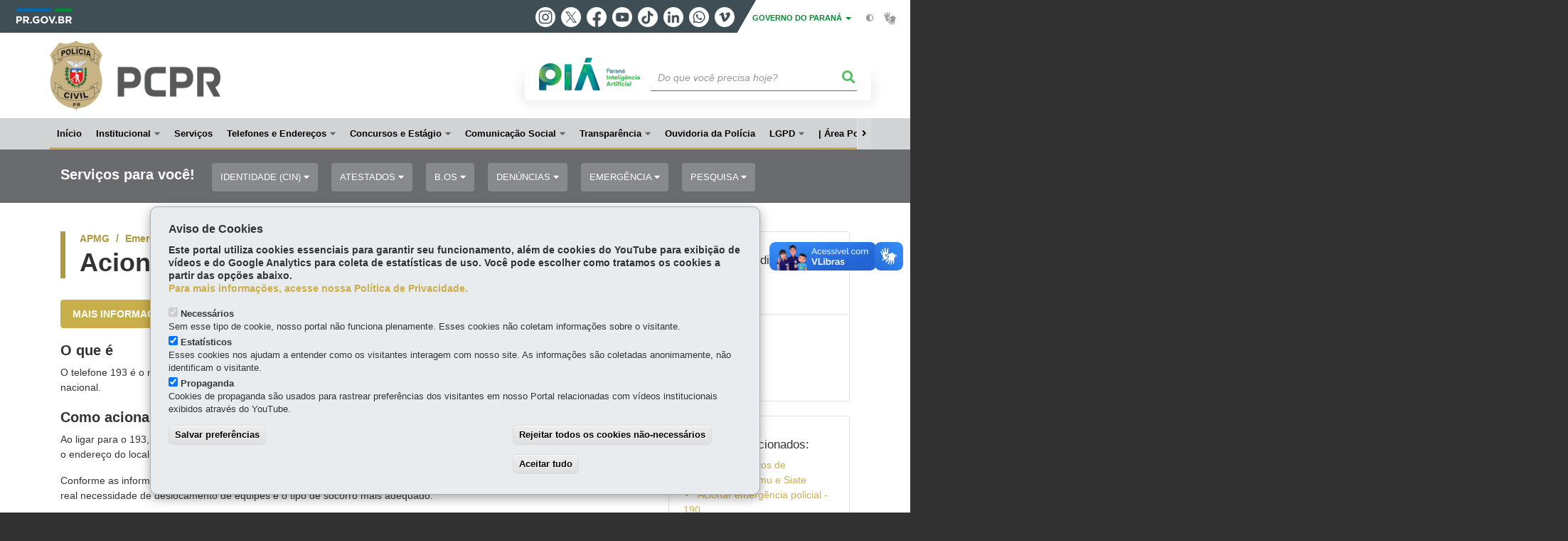

--- FILE ---
content_type: text/html; charset=UTF-8
request_url: https://www.policiacivil.pr.gov.br/servicos/APMG/Emergencia/Acionar-Corpo-de-Bombeiros-193-0A30a4rk
body_size: 85709
content:
<!DOCTYPE html>
<html  lang="pt-br" dir="ltr" prefix="content: http://purl.org/rss/1.0/modules/content/  dc: http://purl.org/dc/terms/  foaf: http://xmlns.com/foaf/0.1/  og: http://ogp.me/ns#  rdfs: http://www.w3.org/2000/01/rdf-schema#  schema: http://schema.org/  sioc: http://rdfs.org/sioc/ns#  sioct: http://rdfs.org/sioc/types#  skos: http://www.w3.org/2004/02/skos/core#  xsd: http://www.w3.org/2001/XMLSchema# ">
  <head>
<script type="text/javascript">
(function(){
window["loaderConfig"] = "/TSPD/?type=21";
})();

</script>

<script type="text/javascript" src="/TSPD/?type=18"></script>

    <meta charset="utf-8" />
<link rel="canonical" href="https://www.policiacivil.pr.gov.br/servicos/APMG/Emergencia/Acionar-Corpo-de-Bombeiros-193-0A30a4rk" />
<meta name="facebook-domain-verification" content="j50nlq7h8nd7lg4l8d10rack0oosyp" />
<meta name="google-site-verification" content="NII7Eqbh0qW-sP-1oGbpC_G-ZATviUi9twLUD3R2-vo" />
<meta name="MobileOptimized" content="width" />
<meta name="HandheldFriendly" content="true" />
<meta name="viewport" content="width=device-width, initial-scale=1.0" />
<link rel="stylesheet" media="screen" title="default" href="https://www.policiacivil.pr.gov.br/themes/custom/celepar_base_v2/css/styles.css?v=1.1.3" />
<meta name="description" content="O telefone 193 é o número do Corpo de Bombeiros para emergências, disponibilizado de forma gratuita em todo território nacional." />
<meta name="og:description" content="O telefone 193 é o número do Corpo de Bombeiros para emergências, disponibilizado de forma gratuita em todo território nacional." />
<meta name="og:title" content="Acionar Corpo de Bombeiros - 193" />
<link rel="shortcut icon" href="/sites/default/themes/custom/pcpr/favicon.ico" type="image/vnd.microsoft.icon" />
<script src="/sites/default/arquivos_restritos/files/eu_cookie_compliance/eu_cookie_compliance.script.js?t91uw7" defer></script>
<script>window.a2a_config=window.a2a_config||{};a2a_config.callbacks=[];a2a_config.overlays=[];a2a_config.templates={};</script>
<style>@media (min-width:  769px) {
  .a2a_kit .a2a_button_whatsapp{
    display: none;
  }
}</style>

    <title>Acionar Corpo de Bombeiros - 193  |  Polícia Civil do Paraná</title>
    <link rel="stylesheet" media="all" href="/sites/default/arquivos_restritos/files/css/css_OvHL3N-hHtg9M1rsmyvgoah-zPmmC32juk4d1wa-m70.css" />
<link rel="stylesheet" media="all" href="/sites/default/arquivos_restritos/files/css/css_nARJieF9IuQh1LLFpV0EAp2DrA9tcvltWYdejtPPw7I.css" />
<link rel="stylesheet" media="all" href="https://web.celepar.pr.gov.br/drupal/css/gerais.css" />
<link rel="stylesheet" media="print" href="/sites/default/arquivos_restritos/files/css/css_zgp0R6svqh_JNVDpV5wCGBv5uHczsT0n5KEpxJxAp1o.css" />
<link rel="stylesheet" media="all" href="/sites/default/arquivos_restritos/files/css/css_BxK_YPFf1iB3cBzF_VS9ZSNvoQf3r67wm_4bY8jrS4s.css" />

    
<!--[if lte IE 8]>
<script src="/sites/default/arquivos_restritos/files/js/js_VtafjXmRvoUgAzqzYTA3Wrjkx9wcWhjP0G4ZnnqRamA.js"></script>
<![endif]-->

    <meta name="viewport" content="width=device-width, initial-scale=1, maximum-scale=1, user-scalable=no">
  </head>
  <body class="path-servicos has-glyphicons drupal" >
    <div id="wrapper">
      <noscript><iframe src="https://www.googletagmanager.com/ns.html?id=GTM-THHTQ4P2" height="0" width="0" style="display:none;visibility:hidden"></iframe></noscript>
        <div class="dialog-off-canvas-main-canvas" data-off-canvas-main-canvas>
    


<link rel="stylesheet" type="text/css" href="https://web.celepar.pr.gov.br/drupal/instbar/css/inst-bar.min.css?ver=mar2024">
  <!-- inst bar -->
  <div id="inst-bar">
    <div class="full-container">
      <div class="pull-left">
        <a class="marca-gov-pr" href="https://www.parana.pr.gov.br" tabindex="1"><img src="https://web.celepar.pr.gov.br/drupal/instbar/images/pr-gov-br-logo.png" alt="Governo do Paraná" title="Governo do Paraná" /></a>
        <ul id="accessibility-links"  class="element-invisible" >
          <li class="opt-content"><a href="#main-content" accesskey="1" title="Ir direto ao assunto principal - atalho nº1" tabindex="2">Ir para o conteúdo</a></li>
          <li class="opt-navigation"><a href="#main-navigation" accesskey="2" title="Ir ao menu principal - atalho nº2" tabindex="3">Ir para a navegação</a></li>
          <li class="opt-search"><a href="#edit-termo" accesskey="3" title="Ir para a busca - atalho nº3" tabindex="4">Ir para a busca</a></li>
          <li class="opt-accessibility"><a href="https://www.pia.pr.gov.br/acessibilidade" accesskey="4" title="Sobre a acessibilidade - atalho nº4" tabindex="5">Acessibilidade</a></li>
          <li class="opt-site-map"><a href="/sitemap" accesskey="5" title="Ir ao mapa do site - atalho nº5" tabindex="6">Mapa do site</a></li>
        </ul>
  <a id="btn-acionar-redes" class="btn-redes-gov-mobile" tabindex="7" href="#redes-sociais-parana"><span>Redes Sociais do Governo do Paraná</span></a>
    <ul id="div-header-social" class="header-social">
      <li><a href="https://www.instagram.com/governoparana/" class="sgov sgov-instagram" title="Instagram" target="_blank" rel="nofollow">Instagram</a></li>
      <li><a href="https://twitter.com/governoparana" class="sgov sgov-twitter" title="Twitter" target="_blank" rel="nofollow">Twitter</a></li>
      <li><a href="https://www.facebook.com/governoparana" class="sgov sgov-facebook" title="Facebook" target="_blank" rel="nofollow">Facebook</a></li>
      <li><a href="https://www.youtube.com/user/paranagoverno" class="sgov sgov-youtube" title="Youtube" target="_blank" rel="nofollow">Youtube</a></li>
      <li><a href="https://www.tiktok.com/@governoparana" class="sgov sgov-tiktok" title="Tiktok" target="_blank" rel="nofollow">Tiktok</a></li>
      <li><a href="https://www.linkedin.com/company/governoparana/" class="sgov sgov-linkedin" title="Linkedin" target="_blank" rel="nofollow">Linkedin</a></li>
      <li><a href="https://whatsapp.com/channel/0029Va86Qj5Jpe8kYSekbR3t" class="sgov sgov-whatsapp" title="Whatsapp" target="_blank" rel="nofollow">Whatsapp</a></li>
      <li><a href="https://vimeo.com/governoparana" class="sgov sgov-vimeo" title="Vimeo" target="_blank" rel="nofollow">Vimeo</a></li>
    </ul>
  </div>
    <div class="pull-right itens-gov">
      <nav class="pull-left">
        <div class="btn-group">
          <button type="button" class="dropdown-toggle" data-toggle="dropdown" aria-haspopup="true" aria-expanded="false">GOVERNO DO PARANÁ <span class="caret"></span></button>
            <ul class="dropdown-menu">
              <li><a class="dropdown-item" href="https://www.parana.pr.gov.br/Pagina/Orgaos-e-Entidades" target="_blank" rel="nofollow">Estrutura</a></li>
              <li><a class="dropdown-item" href="http://www.aen.pr.gov.br/" target="_blank" rel="nofollow">Agência de Notícias</a></li>
              <li><a class="dropdown-item" href="https://www.pia.pr.gov.br/" target="_blank" rel="nofollow">PIÁ</a></li>
              <li><a class="dropdown-item" href="https://www.cge.pr.gov.br/Pagina/Cartilhas-da-Lei-Geral-de-Protecao-de-Dados-LGPD" target="_blank" rel="nofollow">LGPD</a></li>
              <li><a class="dropdown-item" href="https://www.pia.pr.gov.br/servicos/Direitos/Ouvidoria/Registrar-solicitacao-na-Ouvidoria-do-Estado-do-Parana-eVoGZarb" target="_blank" rel="nofollow">Ouvidoria</a></li>
              <li><a class="dropdown-item" href="http://www.transparencia.pr.gov.br/" target="_blank" rel="nofollow">Portal da Transparência</a></li>
              <li><a class="dropdown-item" href="http://www.desaparecidos.pr.gov.br/desaparecidos/index.do?action=index" target="_blank" rel="nofollow"><i class="fa fa-male" aria-hidden="true"></i> Pessoas Desaparecidas</a></li>
            </ul>
        </div>
      </nav>
      <ul id="accessibility" class="pull-left">
        <li class="opt-icon opt-contrast"><a href="#" accesskey="6" title="Mudar o contraste - atalho nº6"><i class="fa fa-adjust"></i><span>Contraste</span></a></li>
        <li class="opt-icon opt-libras"><a href="http://www.vlibras.gov.br" target="_blank" accesskey="9" title="Ir para o site vlibras - atalho nº9" class="0" rel="nofollow"><i class="icon icon-vlibras"></i><span>Acessível em libras</span></a></li>
      </ul>
    </div>
  </div>
</div>
  <!-- inst bar -->


<header id='main-header'>
  <div class="container">
                      <div class="row">
          <div class="col-xs-12 col-sm-12 col-md-12 col-lg-12">
              <div class="region region-header">
    <section id="block-celeparheader" class="block block-celepar-blocks-custom-header block-celepar-header clearfix">
  
    

      <div class="row celeparheader">
  <div class="col-xs-11 col-sm-5 col-md-6 col-lg-7">
    <a href="#" id="btn-mobile-menu">
      <i class="fas fa-bars" aria-hidden="true"></i>
    </a>
                  <h1 class="logo">
        <a href="/" title="Ir para a página inicial">
                    <span class="logo-image">
                      <span class="sr-only">
              POLÍCIA CIVIL DO PARANÁ
            </span>
          </span>
        </a>
        
                  <span class="nome-instituicao">
            <a href="/" title="Ir para a página inicial" rel="home">
                              Polícia Civil do Paraná
                          </a>
          </span>
                      </h1>
    
  </div>
  <div class="bloco-busca-pia col-xs-10 col-sm-7 col-md-6 col-lg-5">
    <div class="agrupador-pia-busca row">
      <div class="img-pia col-xs-3 col-sm-4">
        <a href="https://pia.paas.pr.gov.br/"><img class="color" src="https://web.celepar.pr.gov.br/drupal/images/pia_logo_142x47.png" title="Paraná Inteligência Artificial"></a>
        <a href="https://pia.paas.pr.gov.br/" tabindex="-1"><img class="white" style="display:none;" src="https://web.celepar.pr.gov.br/drupal/images/pia_logo_142x47_branco.png" title="Paraná Inteligência Artificial"></a>
      </div>
              <div class="campo-busca col-xs-9 col-sm-8">
                    <section class="block block-celepar-busca block-celepar-busca-block clearfix">
  
    

      <form class="celepar-busca" data-drupal-selector="celepar-busca" action="/servicos/APMG/Emergencia/Acionar-Corpo-de-Bombeiros-193-0A30a4rk" method="post" id="celepar-busca" accept-charset="UTF-8">
  <div class="form-item js-form-item form-type-textfield js-form-type-textfield form-item-termo js-form-item-termo form-no-label form-group">
  
  
  <input title="Buscar" data-drupal-selector="edit-termo" class="form-text form-control" type="text" id="edit-termo" name="termo" value="" size="60" placeholder="Do que você precisa hoje?" />

  
  
  </div>
<button class="fas fa-search button js-form-submit form-submit btn-default btn" data-drupal-selector="edit-submit" type="submit" id="edit-submit" name="op" value=""></button><input autocomplete="off" data-drupal-selector="form-pj9gx8vpsf2g0nk1tvw84fcjcepveaxmbljxxxbyv0m" type="hidden" name="form_build_id" value="form-pJ9GX8VpSf2G0nk1tvW84FcjCEpveaXmbLJXXxByV0M" /><input data-drupal-selector="edit-celepar-busca" type="hidden" name="form_id" value="celepar_busca" />
</form>

  </section>


        </div>
        
          </div>
  </div>
  <button class="fas fa-search btn button col-xs-1 ativa-mobile"></button>
</div>

  </section>


<div class="status-message">
  <div data-drupal-messages-fallback class="hidden"></div>
</div>

  </div>

          </div>
        </div>
            </div>
</header>

      <div id="top-navigation">
      <div class="container">
                          <div class="region region-top-navigation">
    

<nav role="navigation" aria-labelledby="block-navegacaoprincipal-menu" id="block-navegacaoprincipal" class="colunas_ajustaveis">
            
  <h2 class="visually-hidden" id="block-navegacaoprincipal-menu">Navegação principal</h2>
  

              <nav id="block-main-menu">
        


  
                  <ul class="menu mn-navegacao" id="main-navigation">
    
                                  
        <li>
        <a href="/"><span>Início</span></a>
                  </li>
                                  <li>
        <a href=""><span>Institucional</span></a>
                    
            <ul>
    
                                  
        <li>
        <a href="/Pagina/Quem-e-quem"><span>Quem é quem</span></a>
                  </li>
                                  
        <li>
        <a href="https://www.policiacivil.pr.gov.br/Pagina/Organograma"><span>Organograma</span></a>
                  </li>
                                  
        <li>
        <a href="/Pagina/Plano-Estrategico-PCPR-2019-2023"><span>Plano Estratégico</span></a>
                  </li>
                                  <li>
        <a href=""><span>Atuação</span></a>
                    
            <ul>
    
                                  
        <li>
        <a href="/Pagina/Pessoas-desaparecidas"><span>Pessoas Desaparecidas</span></a>
                  </li>
                                  
        <li>
        <a href="/mulher"><span>Violência contra a mulher</span></a>
                  </li>
                                  
        <li>
        <a href="https://www.policiacivil.pr.gov.br/Pagina/Violencia-contra-criancas-e-adolescentes"><span>Violência contra crianças e adolescentes</span></a>
                  </li>
          </ul>
  
            </li>
                                  <li>
        <a href=""><span>Unidades</span></a>
                    
            <ul>
    
                                  
        <li>
        <a href="/AIPC"><span>Agência de Inteligência - AIPC</span></a>
                  </li>
                                  
        <li>
        <a href="/COPE"><span>Centro de Operações Policiais Especiais - COPE</span></a>
                  </li>
                                  
        <li>
        <a href="http://www.policiacivil.pr.gov.br/Pagina/Conselho-da-PCPR"><span>Conselho Superior da Polícia Civil</span></a>
                  </li>
                                  
        <li>
        <a href="/Corregedoria-Geral"><span>Corregedoria Geral</span></a>
                  </li>
                                  
        <li>
        <a href="/webservices/listaTelefonica"><span>Delegacias e Distritos</span></a>
                  </li>
                                  
        <li>
        <a href="https://www.policiacivil.pr.gov.br/Pagina/Divisao-Policial-da-Capital-DPCAP"><span>Divisão Policial da Capital - DPCAP</span></a>
                  </li>
                                  
        <li>
        <a href="/DPI"><span>Divisão Policial do Interior - DPI</span></a>
                  </li>
                                  
        <li>
        <a href="/DPMETRO"><span>Divisão de Polícia Metropolitana - DPMETRO</span></a>
                  </li>
                                  
        <li>
        <a href="/DENARC"><span>Divisão Estadual de Narcóticos - DENARC</span></a>
                  </li>
                                  
        <li>
        <a href="https://www.policiacivil.pr.gov.br/Pagina/Divisao-Estadual-de-Combate-Corrupcao-DECCOR"><span>Divisão Estadual de Combate à Corrupção - DECCOR</span></a>
                  </li>
                                  
        <li>
        <a href="http://www.escola.policiacivil.pr.gov.br/"><span>Escola Superior de Polícia Civil</span></a>
                  </li>
                                  
        <li>
        <a href="/IIPR"><span>Instituto de Identificação</span></a>
                  </li>
                                  
        <li>
        <a href="/NUCIBER"><span>Núcleo de Combate aos Cibercrimes - NUCIBER</span></a>
                  </li>
                                  
        <li>
        <a href="/SICRIDE"><span>Serviço de Investigação de Crianças Desaparecidas - SICRIDE</span></a>
                  </li>
                                  
        <li>
        <a href="/TIGRE"><span>Tático Integrado de Grupos de Repressão Especial - TIGRE</span></a>
                  </li>
                                  
        <li>
        <a href="https://www.policiacivil.pr.gov.br/Pagina/Nucleo-Auxiliar-de-Controle-Interno-NACI-0"><span>Núcleo Auxiliar de Controle Interno – NACI</span></a>
                  </li>
          </ul>
  
            </li>
                                  
        <li>
        <a href="/Pagina/Grupo-Auxiliar-Financeiro"><span>Grupo Auxiliar Financeiro</span></a>
                  </li>
                                  <li>
        <a href=""><span>Legislação</span></a>
                    
            <ul>
    
                                  
        <li>
        <a href="https://www.legislacao.pr.gov.br/legislacao/listarAtosAno.do?action=exibir&amp;codAto=7724&amp;codTipoAto=3&amp;tipoVisualizacao=compilado"><span>Estatuto</span></a>
                  </li>
                                  
        <li>
        <a href="http://celepar7cta.pr.gov.br/PRPrevidencia/SitePRPrev.nsf/3b1ce059ee8f9514832569fa0049eab1/cf55cd9651e14be583256fb6004c5b3c?OpenDocument="><span>Regulamento</span></a>
                  </li>
          </ul>
  
            </li>
                                  
        <li>
        <a href="https://www.policiacivil.pr.gov.br/Pagina/Pesquisa-de-Satisfacao"><span>Pesquisa de Satisfação</span></a>
                  </li>
          </ul>
  
            </li>
                                  
        <li>
        <a href="/Servicos"><span>Serviços</span></a>
                  </li>
                                  <li>
        <a href=""><span>Telefones e Endereços</span></a>
                    
            <ul>
    
                                  
        <li>
        <a href="/webservices/listaTelefonica"><span>Delegacias e Unidades Policiais</span></a>
                  </li>
                                  
        <li>
        <a href="/webservices/iipr/postos"><span>Postos de Atendimento do Instituto de Identificação</span></a>
                  </li>
          </ul>
  
            </li>
                                  <li>
        <a href=""><span>Concursos e Estágio</span></a>
                    
            <ul>
    
                                  
        <li>
        <a href="/concurso2020"><span>Concurso 2020</span></a>
                  </li>
                                  
        <li>
        <a href="https://www.policiacivil.pr.gov.br/Pagina/Concurso-Escrivao-de-Policia-2018"><span>Posse e Exercício - Documentos</span></a>
                  </li>
                                  
        <li>
        <a href="https://www.policiacivil.pr.gov.br/Estagio"><span>Vagas de Estágio</span></a>
                  </li>
          </ul>
  
            </li>
                                  <li>
        <a href=""><span>Comunicação Social</span></a>
                    
            <ul>
    
                                  
        <li>
        <a href="/Agencia-de-Noticias"><span>Agência de Notícias</span></a>
                  </li>
                                  
        <li>
        <a href="/Agencia-de-Noticias/Pagina/Atendimento-imprensa"><span>Atendimento à Imprensa</span></a>
                  </li>
                                  
        <li>
        <a href="https://www.policiacivil.pr.gov.br/Pagina/Cartilha-contra-golpes"><span>Cartilha contra golpes</span></a>
                  </li>
                                  
        <li>
        <a href="https://www.policiacivil.pr.gov.br/Pagina/PCPR-na-Comunidade"><span>PCPR na Comunidade</span></a>
                  </li>
          </ul>
  
            </li>
                                  <li>
        <a href=""><span>Transparência</span></a>
                    
            <ul>
    
                                  
        <li>
        <a href="https://www.policiacivil.pr.gov.br/Pagina/Acesse-o-Portal-da-Transparencia"><span>Portal da Transparência</span></a>
                  </li>
                                  
        <li>
        <a href="https://www.policiacivil.pr.gov.br/Pagina/Nucleo-Auxiliar-de-Controle-Interno-NACI-0"><span>Núcleo Auxiliar de Controle Interno – NACI</span></a>
                  </li>
                                  
        <li>
        <a href="https://www.policiacivil.pr.gov.br/Pagina/Manual-do-Fundo-Rotativo-e-Legislacao"><span>Manual do Fundo Rotativo e Legislação</span></a>
                  </li>
                                  
        <li>
        <a href="https://www.policiacivil.pr.gov.br/Pagina/Estoque-de-Suprimentos"><span>Estoque de Suprimentos</span></a>
                  </li>
                                  
        <li>
        <a href="https://www.policiacivil.pr.gov.br/Pagina/Doacoes"><span>Doações</span></a>
                  </li>
                                  
        <li>
        <a href="https://www.policiacivil.pr.gov.br/servicos/Servicos/Policia/Participar-da-pesquisa-de-satisfacao-da-Policia-Civil-do-Parana-aPo45BNm"><span>Pesquisa de Satisfação</span></a>
                  </li>
          </ul>
  
            </li>
                                  
        <li>
        <a href="/ouvidoria"><span>Ouvidoria da Polícia</span></a>
                  </li>
                                  <li>
        <a href="https://www.policiacivil.pr.gov.br/tratamento-de-dados-pessoais"><span>LGPD</span></a>
                    
            <ul>
    
                                  
        <li>
        <a href="https://www.policiacivil.pr.gov.br/tratamento-de-dados-pessoais"><span>Encarregado de Dados Pessoais na PCPR</span></a>
                  </li>
                                  
        <li>
        <a href="https://www.gov.br/anpd/pt-br/centrais-de-conteudo/materiais-educativos-e-publicacoes/glossario-anpd"><span>Glossário de Proteção de Dados Pessoais</span></a>
                  </li>
                                  
        <li>
        <a href="https://www.seguranca.pr.gov.br/Pagina/LGPD-Legislacao"><span>LGPD - Legislação</span></a>
                  </li>
                                  
        <li>
        <a href="https://www.seguranca.pr.gov.br/Pagina/Cartilhas-da-Lei-Geral-de-Protecao-de-Dados-LGPD"><span>Cartilhas, Manuais e Guias</span></a>
                  </li>
          </ul>
  
            </li>
                                  
        <li>
        <a href="http://www.areapolicial.pc.pr.gov.br/"><span>|     Área Policial </span></a>
                  </li>
          </ul>
  


    </nav>
  </nav>

  </div>

      </div>
    </div>
  

      <div class="top-highlighted">  <div class="region region-top-highlighted">
    <section id="block-governodigitalmenuservicossubagrupamento" class="block block-menu-governo-digital block-governo-digital-menu-servicos-categoria clearfix">
  
    

      <div id="bloco-governo-digital" class="por-categoria">
  <div class="container">
        <div class="header-bloco-governo-digital">
      <h2 tabindex="0">Serviços para você!</h2>
              <a href="#" class="btn btn-default btn-pia" id="opt-tema-identidade-cin">
          Identidade (CIN)
          <i class="fas fa-caret-down"></i>
        </a>
              <a href="#" class="btn btn-default btn-pia" id="opt-tema-atestados">
          Atestados
          <i class="fas fa-caret-down"></i>
        </a>
              <a href="#" class="btn btn-default btn-pia" id="opt-tema-bos">
          B.Os
          <i class="fas fa-caret-down"></i>
        </a>
              <a href="#" class="btn btn-default btn-pia" id="opt-tema-denncias">
          Denúncias
          <i class="fas fa-caret-down"></i>
        </a>
              <a href="#" class="btn btn-default btn-pia" id="opt-tema-emergncia">
          Emergência
          <i class="fas fa-caret-down"></i>
        </a>
              <a href="#" class="btn btn-default btn-pia" id="opt-tema-pesquisa">
          Pesquisa
          <i class="fas fa-caret-down"></i>
        </a>
              <a href="#" class="btn btn-default btn-pia" id="opt-tema-assistncia">
          Assistência
          <i class="fas fa-caret-down"></i>
        </a>
                </div>

              <div id="servicos-tema-identidade-cin" class="box-servicos">
        <ul class="lista-categorias sub-agrupamento">
          <li class="agrupador">
            <a href="#">Identidade (CIN)</a>
            <ul class="lista-sub-agrupadores">
                              <li class="row grupos-links">
      <a href="/servicos/Administracao/Documentos/Consultar-a-Solicitacao-da-Carteira-de-Identidade-Nacional-CIN-nQ3xaEr2" class="nome-servico">
    Consultar a Solicitação da Carteira de Identidade Nacional (CIN)
  </a>

  
  </li>
                              <li class="row grupos-links">
      <a href="/servicos/Administracao/Documentos/Consultar-Cancelar-o-Agendamento-para-Solicitar-a-Carteira-de-Identidade-Nacional-CIN-ERrZgEo6" class="nome-servico">
    Consultar/Cancelar o Agendamento para Solicitar a Carteira de Identidade Nacional - CIN
  </a>

  
  </li>
                              <li class="row grupos-links">
      <a href="/servicos/Administracao/Documentos/Corrigir-a-Solicitacao-da-Carteira-de-Identidade-Nacional-CIN-JVN6vvNP" class="nome-servico">
    Corrigir a Solicitação da Carteira de Identidade Nacional (CIN)
  </a>

  
  </li>
                              <li class="row grupos-links">
      <a href="/servicos/Servicos/Identidade-CIN/Solicitar-a-Carteira-de-Identidade-Nacional-CIN-Para-quem-nao-possui-CIN-ou-RG-expedido-no-Parana-dloelrLv" class="nome-servico">
    Solicitar a Carteira de Identidade Nacional - CIN (Para quem não possui CIN ou RG expedido no Paraná)
  </a>

  
  </li>
                              <li class="row grupos-links">
      <a href="/servicos/Servicos/Identidade-CIN/Solicitar-a-Carteira-de-Identidade-Nacional-CIN-Para-quem-possui-a-CIN-ou-o-RG-expedido-no-Parana-WaowKoDJ" class="nome-servico">
    Solicitar a Carteira de Identidade Nacional - CIN (Para quem possui a CIN ou o RG expedido no Paraná)
  </a>

  
  </li>
                          </ul>
          </li>
        </ul>
      </div>
          <div id="servicos-tema-atestados" class="box-servicos">
        <ul class="lista-categorias sub-agrupamento">
          <li class="agrupador">
            <a href="#">Atestados</a>
            <ul class="lista-sub-agrupadores">
                              <li class="row grupos-links">
      <a href="/servicos/Documentos/Emissao/Confirmar-a-Autenticidade-do-Atestado-aPo4B3mV" class="nome-servico">
    Confirmar a Autenticidade do Atestado
  </a>

  
  </li>
                              <li class="row grupos-links">
      <a href="/servicos/Seguranca/Atestados-e-Certidoes/Consultar-a-Solicitacao-do-Atestado-PlNawArO" class="nome-servico">
    Consultar a Solicitação do Atestado
  </a>

  
  </li>
                              <li class="row grupos-links">
      <a href="/servicos/Seguranca/Documentos/Pedido-de-Silencio-pAopPvoz" class="nome-servico">
    Pedido de Silêncio
  </a>

  
  </li>
                              <li class="row grupos-links">
      <a href="/servicos/Seguranca/Atestados-e-Certidoes/Solicitar-Atestado-de-Antecedentes-Criminais-eVoG68rb" class="nome-servico">
    Solicitar Atestado de Antecedentes Criminais.
  </a>

  
  </li>
                              <li class="row grupos-links">
      <a href="/servicos/Seguranca/Atestados-e-Certidoes/Solicitar-Atestado-de-Cadastro-Negativo-vGr5V6o0" class="nome-servico">
    Solicitar Atestado de Cadastro Negativo
  </a>

  
  </li>
                              <li class="row grupos-links">
      <a href="/servicos/Administracao/Documentos/Solicitar-Atestado-de-Cadastro-Positivo-ZW3mVLre" class="nome-servico">
    Solicitar Atestado de Cadastro Positivo
  </a>

  
  </li>
                              <li class="row grupos-links">
      <a href="/servicos/Seguranca/Atestados-e-Certidoes/Solicitar-Atestado-de-Profissao-kZrXg3lp" class="nome-servico">
    Solicitar Atestado de Profissão
  </a>

  
  </li>
                          </ul>
          </li>
        </ul>
      </div>
          <div id="servicos-tema-bos" class="box-servicos">
        <ul class="lista-categorias sub-agrupamento">
          <li class="agrupador">
            <a href="#">B.Os</a>
            <ul class="lista-sub-agrupadores">
                              <li class="row grupos-links">
      <a href="/servicos/Servicos/BOs/Imprimir-Boletim-de-Ocorrencia-registrado-no-Parana-egrjZbrG" class="nome-servico">
    Imprimir Boletim de Ocorrência registrado no Paraná
  </a>

  
  </li>
                              <li class="row grupos-links">
      <a href="/servicos/Servicos/Policia/Participar-da-pesquisa-de-satisfacao-da-Policia-Civil-do-Parana-aPo45BNm" class="nome-servico">
    Participar da pesquisa de satisfação da Polícia Civil do Paraná
  </a>

  
  </li>
                              <li class="row grupos-links">
      <a href="/servicos/Servicos/Acidente-de-Transito/Registrar-Boletim-de-Acidente-de-Transito-sem-vitimas-Bateu-ZW3m41Ne" class="nome-servico">
    Registrar Boletim de Acidente de Trânsito sem vítimas - Bateu
  </a>

  
  </li>
                              <li class="row grupos-links">
      <a href="/servicos/Servicos/BOs/Registrar-Boletim-de-Ocorrencia-de-estelionato-JGoMW930" class="nome-servico">
    Registrar Boletim de Ocorrência de estelionato
  </a>

  
  </li>
                              <li class="row grupos-links">
      <a href="/servicos/Servicos/BOs/Registrar-Boletim-de-Ocorrencia-de-extravio-de-objetos-e-documentos-pessoais-Dqo85VNR" class="nome-servico">
    Registrar Boletim de Ocorrência de extravio de objetos e documentos pessoais
  </a>

  
  </li>
                              <li class="row grupos-links">
      <a href="/servicos/Servicos/BOs/Registrar-Boletim-de-Ocorrencia-de-extravio-perda-ou-furto-de-placa-de-veiculo-Elodx5ov" class="nome-servico">
    Registrar Boletim de Ocorrência de extravio, perda ou furto de placa de veículo
  </a>

  
  </li>
                              <li class="row grupos-links">
      <a href="/servicos/Servicos/BOs/Registrar-Boletim-de-Ocorrencia-de-furto-xv3K1jo1" class="nome-servico">
    Registrar Boletim de Ocorrência de furto
  </a>

  
  </li>
                              <li class="row grupos-links">
      <a href="/servicos/Servicos/BOs/Registrar-Boletim-de-Ocorrencia-de-maus-tratos-a-animais-4EoVWeNn" class="nome-servico">
    Registrar Boletim de Ocorrência de maus-tratos a animais
  </a>

  
  </li>
                              <li class="row grupos-links">
      <a href="/servicos/Servicos/BOs/Registrar-Boletim-de-Ocorrencia-de-pessoa-desaparecida-xv3KM5o1" class="nome-servico">
    Registrar Boletim de Ocorrência de pessoa desaparecida
  </a>

  
  </li>
                              <li class="row grupos-links">
      <a href="/servicos/Servicos/Mulher/Registrar-Boletim-de-Ocorrencia-de-violencia-domestica-e-familiar-contra-mulher-ZVNkAZre" class="nome-servico">
    Registrar Boletim de Ocorrência de violência doméstica e familiar contra mulher
  </a>

  
  </li>
                              <li class="row grupos-links">
      <a href="/servicos/Servicos/BOs/Registrar-furto-ou-roubo-de-veiculos-J0o227oQ" class="nome-servico">
    Registrar furto ou roubo de veículos
  </a>

  
  </li>
                          </ul>
          </li>
        </ul>
      </div>
          <div id="servicos-tema-denncias" class="box-servicos">
        <ul class="lista-categorias sub-agrupamento">
          <li class="agrupador">
            <a href="#">Denúncias</a>
            <ul class="lista-sub-agrupadores">
                              <li class="row grupos-links">
      <a href="/servicos/Cidadania/Assistencia-Social/Acionar-o-Disque-Idoso-Parana-0800-1410001-kZrXm5ol" class="nome-servico">
    Acionar o Disque Idoso Paraná - 0800-1410001
  </a>

  
  </li>
                              <li class="row grupos-links">
      <a href="/servicos/Seguranca/Denuncia/Denunciar-corrupcao-gwoBnZoz" class="nome-servico">
    Denunciar corrupção
  </a>

  
  </li>
                              <li class="row grupos-links">
      <a href="/servicos/Meio-Ambiente/Policia-Ambiental/Denunciar-crime-ambiental-JGoMV8N0" class="nome-servico">
    Denunciar crime ambiental
  </a>

  
  </li>
                              <li class="row grupos-links">
      <a href="/servicos/Servicos/Denuncias/Denunciar-fraude-em-relogio-de-energia-EpoldGoB" class="nome-servico">
    Denunciar fraude em relógio de energia
  </a>

  
  </li>
                              <li class="row grupos-links">
      <a href="/servicos/Servicos/Cidadania/Denunciar-violencia-fisica-ou-sexual-contra-a-mulher-0GNA6J38" class="nome-servico">
    Denunciar violência física ou sexual contra a mulher
  </a>

  
  </li>
                              <li class="row grupos-links">
      <a href="/servicos/Servicos/Policia/Participar-da-pesquisa-de-satisfacao-da-Policia-Civil-do-Parana-aPo45BNm" class="nome-servico">
    Participar da pesquisa de satisfação da Polícia Civil do Paraná
  </a>

  
  </li>
                              <li class="row grupos-links">
      <a href="/servicos/Servicos/Apoio-ao-turista/Registrar-reclamacao-ou-denuncia-sobre-Transporte-Intermunicipal-de-Passageiros-Elod9aNv" class="nome-servico">
    Registrar reclamação ou denúncia sobre Transporte Intermunicipal de Passageiros
  </a>

  
  </li>
                          </ul>
          </li>
        </ul>
      </div>
          <div id="servicos-tema-emergncia" class="box-servicos">
        <ul class="lista-categorias sub-agrupamento">
          <li class="agrupador">
            <a href="#">Emergência</a>
            <ul class="lista-sub-agrupadores">
                              <li class="row grupos-links">
      <a href="/servicos/APMG/Emergencia/Acionar-Corpo-de-Bombeiros-193-0A30a4rk" class="nome-servico">
    Acionar Corpo de Bombeiros - 193
  </a>

  
  </li>
                              <li class="row grupos-links">
      <a href="/servicos/APMG/Emergencia/Acionar-emergencia-policial-190-4EoVn5on" class="nome-servico">
    Acionar emergência policial - 190
  </a>

  
  </li>
                              <li class="row grupos-links">
      <a href="/servicos/Seguranca/Denuncias/Acionar-o-Disque-Denuncia-181-9Ooq2WNG" class="nome-servico">
    Acionar o Disque Denúncia - 181
  </a>

  
  </li>
                              <li class="row grupos-links">
      <a href="/servicos/Servicos/Emergencia/Acionar-servicos-de-emergencia-Samu-e-Siate-JGoMvN0e" class="nome-servico">
    Acionar serviços de emergência - Samu e Siate
  </a>

  
  </li>
                              <li class="row grupos-links">
      <a href="/servicos/Servicos/Emergencia/Consultar-telefones-das-delegacias-e-unidades-da-Policia-Civil-egrjO4oG" class="nome-servico">
    Consultar telefones das delegacias e unidades da Polícia Civil
  </a>

  
  </li>
                          </ul>
          </li>
        </ul>
      </div>
          <div id="servicos-tema-pesquisa" class="box-servicos">
        <ul class="lista-categorias sub-agrupamento">
          <li class="agrupador">
            <a href="#">Pesquisa</a>
            <ul class="lista-sub-agrupadores">
                              <li class="row grupos-links">
      <a href="/servicos/Servicos/Policia/Participar-da-pesquisa-de-satisfacao-da-Policia-Civil-do-Parana-aPo45BNm" class="nome-servico">
    Participar da pesquisa de satisfação da Polícia Civil do Paraná
  </a>

  
  </li>
                          </ul>
          </li>
        </ul>
      </div>
          <div id="servicos-tema-assistncia" class="box-servicos">
        <ul class="lista-categorias sub-agrupamento">
          <li class="agrupador">
            <a href="#">Assistência</a>
            <ul class="lista-sub-agrupadores">
                              <li class="row grupos-links">
      <a href="/servicos/Cidadania/Assistencia-social/Acolher-populacao-adulta-em-situacao-de-rua-qJ3gRnNn" class="nome-servico">
    Acolher população adulta em situação de rua
  </a>

  
  </li>
                              <li class="row grupos-links">
      <a href="/servicos/Servicos/Assistencia/Consultar-cadastro-de-pessoas-desaparecidas-Dqo8GMrR" class="nome-servico">
    Consultar cadastro de pessoas desaparecidas
  </a>

  
  </li>
                              <li class="row grupos-links">
      <a href="/servicos/Seguranca/Consultas/Consultar-lista-de-cadaveres-identificados-e-nao-reclamados-na-Policia-Cientifica-JVN6JBNP" class="nome-servico">
    Consultar lista de cadáveres identificados e não reclamados na Polícia Científica
  </a>

  
  </li>
                              <li class="row grupos-links">
      <a href="/servicos/Seguranca/Consultas/Consultar-lista-de-cadaveres-na-Policia-Cientifica-nQ3x7mN2" class="nome-servico">
    Consultar lista de cadáveres na Polícia Científica
  </a>

  
  </li>
                              <li class="row grupos-links">
      <a href="/servicos/Servicos/Policia/Participar-da-pesquisa-de-satisfacao-da-Policia-Civil-do-Parana-aPo45BNm" class="nome-servico">
    Participar da pesquisa de satisfação da Polícia Civil do Paraná
  </a>

  
  </li>
                              <li class="row grupos-links">
      <a href="/servicos/Cidadania/Direitos/Participar-do-programa-de-Protecao-a-Criancas-e-Adolescentes-Ameacados-de-Morte-PPCAAM-PR-kZrXVDNl" class="nome-servico">
    Participar do programa de Proteção a Crianças e Adolescentes Ameaçados de Morte - PPCAAM/PR
  </a>

  
  </li>
                              <li class="row grupos-links">
      <a href="/servicos/Seguranca/Defesa-Civil/Receber-alertas-da-Defesa-Civil-por-SMS-ERrZ4PN6" class="nome-servico">
    Receber alertas da Defesa Civil por SMS
  </a>

  
  </li>
                              <li class="row grupos-links">
      <a href="/servicos/Direitos/Assistencia-Juridica-Gratuita/Solicitar-atendimento-na-Defensoria-Publica-do-Estado-do-Parana-K03Yaq34" class="nome-servico">
    Solicitar atendimento na Defensoria Pública do Estado do Paraná
  </a>

  
  </li>
                              <li class="row grupos-links">
      <a href="/servicos/Cidadania/Direitos/Solicitar-atendimento-no-Centro-de-Informacao-para-Migrantes-Refugiados-e-Apatridas-do-Parana-Ok3bPQob" class="nome-servico">
    Solicitar atendimento no Centro de Informação para Migrantes, Refugiados e Apátridas do Paraná
  </a>

  
  </li>
                              <li class="row grupos-links">
      <a href="/servicos/Cidadania/Direitos-Humanos/Solicitar-credencial-para-visita-a-presos-ZW3mQB3e" class="nome-servico">
    Solicitar credencial para visita a presos
  </a>

  
  </li>
                              <li class="row grupos-links">
      <a href="/servicos/Cidadania/Direitos-Humanos/Solicitar-visita-virtual-a-presos-Dqo8WBrR" class="nome-servico">
    Solicitar visita virtual a presos
  </a>

  
  </li>
                          </ul>
          </li>
        </ul>
      </div>
      </div>
</div>

  </section>


  </div>
</div>
  
  <section id="main" role="main" class="main-container container js-quickedit-main-content">
        <div class="row">

            
            
            
      <section id="main-content"  class="col-xs-12 container-wrapper">
        <div class="row">

                    
                    
                                              <div class="col-xs-12">
                <div class="container">
                    <div class="region region-content">
    
<div id="governo-digital-servico">
  <!-- BLOCO CENTRAL -->
  <div id="servicosInfoGerais" class="col-xs-12 col-sm-12 col-md-8 col-lg-9">

    <div class="header-titulo">

              <!-- BREADCRUMB -->
        <ol class="breadcrumb">
          <li class="breadcrumb-item" id="breadCrumbCaminho1">APMG</li>
          <li class="breadcrumb-item" id="breadCrumbCaminho2">Emergência</li>
        </ol>
      
      <h1 class="titulo-servico">Acionar Corpo de Bombeiros - 193</h1>
    </div>

      <!-- BOTAO CONSULTAR -->
      <div class="servico-acao">

                <!-- OBSERVACAO -->
                    <a href="http://www.bombeiros.pr.gov.br" class="btn btn-primary btn-md" target="_blank">Mais informações</a>

              </div>
      <!-- FINAL BOTAO CONSULTAR -->


          <!-- O QUE É -->
      <h3>O que é</h3>
      <p>O telefone 193 é o número do Corpo de Bombeiros para emergências, disponibilizado de forma gratuita em todo território nacional.</p>
    
    
    
          <!-- COMO SOLICITAR -->
      <h3>Como acionar</h3>

      <!-- DETALHAMENTO DO SERVICO -->
      <div class="descricao-informacao">
        <p>Ao ligar para o 193, tenha sempre em mãos dados que possam ser transmitidos ao atendente para agilizar o atendimento, como o endereço do local, características específicas do evento e condições das vítimas.</p><p>Conforme as informações passadas na ligação telefônica, os bombeiros identificam o tipo de ocorrência, a gravidade do caso, a real necessidade de deslocamento de equipes e o tipo de socorro mais adequado.</p><p>As linhas do telefone de emergência não devem ficar ocupadas com situações que não necessitam de atenção imediata.</p><p><strong>Quando ligar para o 193:</strong></p><ul><li>Incêndios em residências, empresas, estruturas e em vegetação.</li><li>Acidentes de trânsito com vítimas.</li><li>Afogamentos.</li><li>Acidentes domésticos (queimaduras, intoxicação, explosões e ferimentos em geral).</li><li>Quedas de plano elevado ou de mesmo nível que resultem em lesões.</li><li>Busca de pessoas.</li><li>Salvamento em ambientes hostis.</li><li>Lesões provenientes de agressão e ataques de animais.</li><li>Ferimentos por arma de fogo e objetos cortantes/perfurantes.</li><li>Emergências com produtos perigosos e combustíveis.</li><li>Desabamentos, soterramentos e deslizamentos.</li><li>Emergências resultantes de vendavais, enchentes, temporais e chuvas de granizo.</li></ul><p><strong>Quando NÃO ligar para o 193:</strong></p><ul><li>Para pedir informações diversas, endereços ou telefones de outros órgãos.</li><li>Para tratar com algum setor administrativo da Corporação.</li><li>Para tirar dúvidas sobre situações não emergenciais.</li><li>Para avisar de acidentes de trânsito sem pessoas feridas.</li><li>Para fazer reclamações ou denúncias, para isso existem outros canais de comunicação.</li><li>Atenção! Casos clínicos, tais como: problemas cardíacos e respiratórios, trabalhos de parto, crises hipertensivas, acidente vascular cerebral, crises convulsivas, transferência de doentes graves, são atendidos pelo SAMU (Serviço de Atendimento Móvel de Urgência), que deve ser acionado pelo telefone de emergência 192.</li></ul>
      </div>
    
          <!-- PRAZO -->
      <h3>Prazo</h3>
        <p>O registro da denúncia é imediato.</p>
    
          <!-- RESUMO LEI -->
      <h3>O que diz a lei</h3>
        <p>O uso indevido do telefone de emergência para passar trote configura crime.</p>
    
      <!-- UNIDADES DE ATENDIMENTO -->
    

      <!-- BOTAO CONSULTAR -->
      <br />
      <div class="servico-acao">
                <!-- OBSERVACAO -->
                    <a href="http://www.bombeiros.pr.gov.br" class="btn btn-primary btn-md" target="_blank">Mais informações</a>

              </div>
      <!-- FINAL BOTAO CONSULTAR -->

  </div>
  <!-- FINAL BLOCO CENTRAL -->

  <!-- BLOCO LATERAL DIREITO -->
  <div id="servico-infos" class="col-xs-12 col-sm-12 col-md-4 col-lg-3">

    <!-- QUADRO DE INFORMAÇÕES -->
    <div class="servico-info-quadro">

      <!-- Forma de Atendimento -->
      <div class="servico-forma">
        <h5>Forma de atendimento:</h5>
        <p>Por Telefone</p>
      </div>

              <!-- Quanto Custa -->
        <div class="servico-custo">
          <h5>Quanto custa:</h5>
                                    <p> <p>Gratuito</p></p>
                      
                  </div>
          </div>
    <!-- FINAL QUADRO DE INFORMAÇÕES -->

              <!-- INÍCIO SERVICOS RELACIONADOS -->
      <div class="servico-info-quadro">
        <div class="servicos-relacionados">
          <h5>Serviços Relacionados:</h5>
          <ul>

                                  <li>
              <a href="Acionar-servicos-de-emergencia-Samu-e-Siate-JGoMvN0e">Acionar serviços de emergência - Samu e Siate</a>
            </li>
                                  <li>
              <a href="Acionar-emergencia-policial-190-4EoVn5on">Acionar emergência policial - 190</a>
            </li>
          
          </ul>
        </div>
      </div>
      <!-- FINAL SERVICOS RELACIONADOS -->
    
    <!-- QUADRO DE LINKS -->
    <ul class="listagem-itens">
                    <!-- ORGAO RESPONSAVEL -->
        <li><a href="#" data-toggle="modal" data-target="#ModalOrgaoResponsavel">Órgão Responsável</a></li>
                  <!-- OPINIAO -->
      <li><a href="#" data-toggle="modal" data-target="#ModalPesquisaSatisfacao">Deixe sua opinião</a></li>

            
    </ul>
    <!-- FINAL QUADRO DE LINKS -->
  </div>
  <!-- FINAL BLOCO LATERAL DIREITO -->

  <!-- MODAL - ORGAO RESPONSAVEL -->
  <div class="modal fade" id="ModalOrgaoResponsavel" role="dialog">
    <div class="modal-dialog modal-lg">
      <div class="modal-content">
        <div class="modal-header">
          <h1 class="logo-governo-digital">
            <img src="https://web.celepar.pr.gov.br/drupal/images/logo_parana_113x99.png" title="Governo do Paraná">
          </h1>
          <button type="button" class="close" data-dismiss="modal" aria-label="Close">
            <span aria-hidden="true">×</span>
          </button>
        </div>

        <div class="modal-body">
          <h4 class="modal-title">Órgão Responsável</h4>
          <div class="informacao-item">
            <div class="descricao-informacao">
              <p>
                                                
                                                                      <a target="_blank" href=http://www.bombeiros.pr.gov.br>Corpo de Bombeiros - CCB-PMPR</a><br>
                
                

                                Rua Nunes Machado, 100<br>

                Centro - Curitiba<br>
                80250-000<br>
                
                
              </p>

                            
                            
                                            <p>
                                                        <a href='/ouvidorias?url=http://www.sigo.pr.gov.br/pcontroller.php/cfaleouvidor/create?codorgao=1571&responsavel=Corpo de Bombeiros - CCB-PMPR' class="link-ouvidoria">Contato</a><br>

                   
                  (41) 3351-2000<br>

                </p>
              
            </div>
          </div>
        </div>
      </div>
    </div>
  </div>
  <!-- FINAL MODAL ORGAO RESPONSAVEL -->

  <!-- MODAL PESQUISA DE SATISFAÇÃO -->
  <div id="ModalPesquisaSatisfacao" class="modal fade" tabindex="-1" role="dialog" aria-hidden="true">
    <div class="modal-dialog modal-lg">
      <div class="modal-content">
        <div class="modal-header">
          <h1 class="logo-governo-digital">
            <img src="https://web.celepar.pr.gov.br/drupal/images/logo_parana_113x99.png" title="Governo do Paraná">
          </h1>
          <button type="button" class="close closeinform-modal" data-dismiss="modal" aria-label="Close"><span aria-hidden="true">×</span></button>
        </div>
        <div class="modal-body">
          <h4 class="modal-title">Deixe sua opinião</h4>
          <br><br><br>
          <div class="row avaliacao-servico" align="center">
            <div role="alert" id="respostaAvaliacaoComentario" class="col-12"></div>
            <div class="col-12">
              <p>Qual sua avaliação geral sobre o serviço?</p>
            </div>
            <div class="col-12 avaliacaoServicoResposta">
              <span class="rating">
                <!-- 5 -->
                  <input type="radio" class="rating-input" value="5" id="rating-input-1-5" name="rating-input-1">
                  <label for="rating-input-1-5" class="rating-star"></label>
                <!-- 4 -->
                  <input type="radio" class="rating-input" value="4" id="rating-input-1-4" name="rating-input-1">
                  <label for="rating-input-1-4" class="rating-star"></label>
                <!-- 3 -->
                  <input type="radio" class="rating-input" value="3" id="rating-input-1-3" name="rating-input-1">
                  <label for="rating-input-1-3" class="rating-star"></label>
                <!-- 2 -->
                  <input type="radio" class="rating-input" value="2" id="rating-input-1-2" name="rating-input-1">
                  <label for="rating-input-1-2" class="rating-star"></label>
                <!-- 1 -->
                  <input type="radio" class="rating-input" value="1" id="rating-input-1-1" name="rating-input-1">
                  <label for="rating-input-1-1" class="rating-star"></label>
              </span>
            </div>
            <hr>
          </div>
          <div class="row" align="center">
            <div class="col-12 avaliacaoComentarios">
              <p>Comentários gerais sobre o serviço</p>
            </div>
            <div class="col-12 avaliacaoComentariosResposta">
              <textarea id="textoComentarios" rows="4" title="Comentário" class="texto-pesquisa"></textarea>
            </div>
            <div class="col-12">
              <input id="enviarComentario" type="submit" value="Enviar" class="btn btn-default btn-md btn-verde">
            </div>
          </div>
        </div>
      </div>
    </div>
  </div>
  <!-- FINAL MODAL PESQUISA DE SATISFAÇÃO -->

    <!-- MODAL LINK AUTENTICADO -->
  <div class="modal fade" id="ModalLinkAutenticado" tabindex="-1" role="dialog" aria-hidden="true">
    <div class="modal-dialog modal-lg">
      <div class="modal-content">
        <div class="modal-header">
          <h4 class="modal-title">Acionar Corpo de Bombeiros - 193</h4>
          <button type="button" class="close" data-dismiss="modal">×</button>
        </div>
        <div class="modal-body">
        </div>
      </div>
    </div>
  </div>
  <!-- FIM MODAL LINK AUTENTICADO -->



</div>

  </div>

                </div>
              </div>
                      
                                                                        

                                                          <div class="row linha linha-1  margin-40-00-00-00 ">
                            

                <div class="container">
                                      
                                                    </div>
              </div>
                                  

                                                          <div class="row linha linha-2   bg-img-cinza">
                            

                <div class="container">
                                      
                                                    </div>
              </div>
                                  

                                                          <div class="row linha linha-3  margin-40-00 ">
                            

                <div class="container">
                                      
                                                    </div>
              </div>
                                  

                                                          <div class="row linha linha-4  margin-40-00 ">
                            

                <div class="container">
                                      
                                                    </div>
              </div>
                                  

                                                          <div class="row linha linha-5  margin-40-00 ">
                            

                <div class="container">
                                      
                                                    </div>
              </div>
                                  

                                                          <div class="row linha linha-6   ">
                            

                <div class="container">
                                      
                                                        
                                                    </div>
              </div>
                                  

                                                          <div class="row linha linha-7  margin-40-00-00-00 agencia-de-noticias-l-01">
                            

                <div class="container">
                                      
                                                    </div>
              </div>
                                  

                                                          <div class="row linha linha-8  margin-40-00-00-00 agencia-de-noticias-l-02">
                            

                <div class="container">
                                      
                                                    </div>
              </div>
                                  

                                                          <div class="row linha linha-9  margin-40-00-00-00 agencia-de-noticias-l-03">
                            

                <div class="container">
                                      
                                                        
                                                    </div>
              </div>
                                  

                                                          <div class="row linha linha-10   ">
                            

                <div class="container">
                                      
                                                    </div>
              </div>
                                  

                                                          <div class="row linha linha-11  margin-40-00-00-00 servicos-l-01">
                            

                <div class="container">
                                      
                                                    </div>
              </div>
                                  

                                                          <div class="row linha linha-12  margin-40-00-00-00 servicos-l-02">
                            

                <div class="container">
                                      
                                                    </div>
              </div>
                                                                                                                                                                                                                                  </div>
      </section>
    </div>
  </section>



      <div id="bottom-navigation">
      <div class="container">
          <div class="region region-bottom-navigation">
    <section id="block-footerbar" class="block block-celepar-blocks-custom-footerbar block-footer-bar clearfix">
  
    

      <div id="functions-footer-bar"><ul><li class="mapa_do_site"><a href="#" id="opt-site-map"><i class="fas fa-sitemap"></i><span> Mapa do site</span> <i class="fa fa-caret-down" aria-hidden="true"></i></a></li><li class="denuncie_corrupcao"><a href="http://www.transparencia.pr.gov.br/pte/denuncie" id="opt-denuncie-corrupcao"><i class="fas fa-comment-dots"></i><span> Denuncie Corrupção</span></a></li><li class="ouvidoria"><a href="https://www.seguranca.pr.gov.br/Ouvidoria" id="opt-ouvidoria"><i class="fas fa-bullhorn"></i><span> Ouvidoria</span></a></li></ul></div>
  </section>



<nav role="navigation" aria-labelledby="block-navegacaoprincipal-2-menu" id="block-navegacaoprincipal-2" class="colunas_ajustaveis">
            
  <h2 class="visually-hidden" id="block-navegacaoprincipal-2-menu">Navegação principal</h2>
  

              <nav id="block-footer-menu">
        


  
                  <ul class="menu mn-navegacao" id="main-navigation">
    
                                  
        <li>
        <a href="/"><span>Início</span></a>
                  </li>
                                  <li>
        <a href=""><span>Institucional</span></a>
                    
            <ul>
    
                                  
        <li>
        <a href="/Pagina/Quem-e-quem"><span>Quem é quem</span></a>
                  </li>
                                  
        <li>
        <a href="https://www.policiacivil.pr.gov.br/Pagina/Organograma"><span>Organograma</span></a>
                  </li>
                                  
        <li>
        <a href="/Pagina/Plano-Estrategico-PCPR-2019-2023"><span>Plano Estratégico</span></a>
                  </li>
                                  <li>
        <a href=""><span>Atuação</span></a>
                    
            <ul>
    
                                  
        <li>
        <a href="/Pagina/Pessoas-desaparecidas"><span>Pessoas Desaparecidas</span></a>
                  </li>
                                  
        <li>
        <a href="/mulher"><span>Violência contra a mulher</span></a>
                  </li>
                                  
        <li>
        <a href="https://www.policiacivil.pr.gov.br/Pagina/Violencia-contra-criancas-e-adolescentes"><span>Violência contra crianças e adolescentes</span></a>
                  </li>
          </ul>
  
            </li>
                                  <li>
        <a href=""><span>Unidades</span></a>
                    
            <ul>
    
                                  
        <li>
        <a href="/AIPC"><span>Agência de Inteligência - AIPC</span></a>
                  </li>
                                  
        <li>
        <a href="/COPE"><span>Centro de Operações Policiais Especiais - COPE</span></a>
                  </li>
                                  
        <li>
        <a href="http://www.policiacivil.pr.gov.br/Pagina/Conselho-da-PCPR"><span>Conselho Superior da Polícia Civil</span></a>
                  </li>
                                  
        <li>
        <a href="/Corregedoria-Geral"><span>Corregedoria Geral</span></a>
                  </li>
                                  
        <li>
        <a href="/webservices/listaTelefonica"><span>Delegacias e Distritos</span></a>
                  </li>
                                  
        <li>
        <a href="https://www.policiacivil.pr.gov.br/Pagina/Divisao-Policial-da-Capital-DPCAP"><span>Divisão Policial da Capital - DPCAP</span></a>
                  </li>
                                  
        <li>
        <a href="/DPI"><span>Divisão Policial do Interior - DPI</span></a>
                  </li>
                                  
        <li>
        <a href="/DPMETRO"><span>Divisão de Polícia Metropolitana - DPMETRO</span></a>
                  </li>
                                  
        <li>
        <a href="/DENARC"><span>Divisão Estadual de Narcóticos - DENARC</span></a>
                  </li>
                                  
        <li>
        <a href="https://www.policiacivil.pr.gov.br/Pagina/Divisao-Estadual-de-Combate-Corrupcao-DECCOR"><span>Divisão Estadual de Combate à Corrupção - DECCOR</span></a>
                  </li>
                                  
        <li>
        <a href="http://www.escola.policiacivil.pr.gov.br/"><span>Escola Superior de Polícia Civil</span></a>
                  </li>
                                  
        <li>
        <a href="/IIPR"><span>Instituto de Identificação</span></a>
                  </li>
                                  
        <li>
        <a href="/NUCIBER"><span>Núcleo de Combate aos Cibercrimes - NUCIBER</span></a>
                  </li>
                                  
        <li>
        <a href="/SICRIDE"><span>Serviço de Investigação de Crianças Desaparecidas - SICRIDE</span></a>
                  </li>
                                  
        <li>
        <a href="/TIGRE"><span>Tático Integrado de Grupos de Repressão Especial - TIGRE</span></a>
                  </li>
                                  
        <li>
        <a href="https://www.policiacivil.pr.gov.br/Pagina/Nucleo-Auxiliar-de-Controle-Interno-NACI-0"><span>Núcleo Auxiliar de Controle Interno – NACI</span></a>
                  </li>
          </ul>
  
            </li>
                                  
        <li>
        <a href="/Pagina/Grupo-Auxiliar-Financeiro"><span>Grupo Auxiliar Financeiro</span></a>
                  </li>
                                  <li>
        <a href=""><span>Legislação</span></a>
                    
            <ul>
    
                                  
        <li>
        <a href="https://www.legislacao.pr.gov.br/legislacao/listarAtosAno.do?action=exibir&amp;codAto=7724&amp;codTipoAto=3&amp;tipoVisualizacao=compilado"><span>Estatuto</span></a>
                  </li>
                                  
        <li>
        <a href="http://celepar7cta.pr.gov.br/PRPrevidencia/SitePRPrev.nsf/3b1ce059ee8f9514832569fa0049eab1/cf55cd9651e14be583256fb6004c5b3c?OpenDocument="><span>Regulamento</span></a>
                  </li>
          </ul>
  
            </li>
                                  
        <li>
        <a href="https://www.policiacivil.pr.gov.br/Pagina/Pesquisa-de-Satisfacao"><span>Pesquisa de Satisfação</span></a>
                  </li>
          </ul>
  
            </li>
                                  
        <li>
        <a href="/Servicos"><span>Serviços</span></a>
                  </li>
                                  <li>
        <a href=""><span>Telefones e Endereços</span></a>
                    
            <ul>
    
                                  
        <li>
        <a href="/webservices/listaTelefonica"><span>Delegacias e Unidades Policiais</span></a>
                  </li>
                                  
        <li>
        <a href="/webservices/iipr/postos"><span>Postos de Atendimento do Instituto de Identificação</span></a>
                  </li>
          </ul>
  
            </li>
                                  <li>
        <a href=""><span>Concursos e Estágio</span></a>
                    
            <ul>
    
                                  
        <li>
        <a href="/concurso2020"><span>Concurso 2020</span></a>
                  </li>
                                  
        <li>
        <a href="https://www.policiacivil.pr.gov.br/Pagina/Concurso-Escrivao-de-Policia-2018"><span>Posse e Exercício - Documentos</span></a>
                  </li>
                                  
        <li>
        <a href="https://www.policiacivil.pr.gov.br/Estagio"><span>Vagas de Estágio</span></a>
                  </li>
          </ul>
  
            </li>
                                  <li>
        <a href=""><span>Comunicação Social</span></a>
                    
            <ul>
    
                                  
        <li>
        <a href="/Agencia-de-Noticias"><span>Agência de Notícias</span></a>
                  </li>
                                  
        <li>
        <a href="/Agencia-de-Noticias/Pagina/Atendimento-imprensa"><span>Atendimento à Imprensa</span></a>
                  </li>
                                  
        <li>
        <a href="https://www.policiacivil.pr.gov.br/Pagina/Cartilha-contra-golpes"><span>Cartilha contra golpes</span></a>
                  </li>
                                  
        <li>
        <a href="https://www.policiacivil.pr.gov.br/Pagina/PCPR-na-Comunidade"><span>PCPR na Comunidade</span></a>
                  </li>
          </ul>
  
            </li>
                                  <li>
        <a href=""><span>Transparência</span></a>
                    
            <ul>
    
                                  
        <li>
        <a href="https://www.policiacivil.pr.gov.br/Pagina/Acesse-o-Portal-da-Transparencia"><span>Portal da Transparência</span></a>
                  </li>
                                  
        <li>
        <a href="https://www.policiacivil.pr.gov.br/Pagina/Nucleo-Auxiliar-de-Controle-Interno-NACI-0"><span>Núcleo Auxiliar de Controle Interno – NACI</span></a>
                  </li>
                                  
        <li>
        <a href="https://www.policiacivil.pr.gov.br/Pagina/Manual-do-Fundo-Rotativo-e-Legislacao"><span>Manual do Fundo Rotativo e Legislação</span></a>
                  </li>
                                  
        <li>
        <a href="https://www.policiacivil.pr.gov.br/Pagina/Estoque-de-Suprimentos"><span>Estoque de Suprimentos</span></a>
                  </li>
                                  
        <li>
        <a href="https://www.policiacivil.pr.gov.br/Pagina/Doacoes"><span>Doações</span></a>
                  </li>
                                  
        <li>
        <a href="https://www.policiacivil.pr.gov.br/servicos/Servicos/Policia/Participar-da-pesquisa-de-satisfacao-da-Policia-Civil-do-Parana-aPo45BNm"><span>Pesquisa de Satisfação</span></a>
                  </li>
          </ul>
  
            </li>
                                  
        <li>
        <a href="/ouvidoria"><span>Ouvidoria da Polícia</span></a>
                  </li>
                                  <li>
        <a href="https://www.policiacivil.pr.gov.br/tratamento-de-dados-pessoais"><span>LGPD</span></a>
                    
            <ul>
    
                                  
        <li>
        <a href="https://www.policiacivil.pr.gov.br/tratamento-de-dados-pessoais"><span>Encarregado de Dados Pessoais na PCPR</span></a>
                  </li>
                                  
        <li>
        <a href="https://www.gov.br/anpd/pt-br/centrais-de-conteudo/materiais-educativos-e-publicacoes/glossario-anpd"><span>Glossário de Proteção de Dados Pessoais</span></a>
                  </li>
                                  
        <li>
        <a href="https://www.seguranca.pr.gov.br/Pagina/LGPD-Legislacao"><span>LGPD - Legislação</span></a>
                  </li>
                                  
        <li>
        <a href="https://www.seguranca.pr.gov.br/Pagina/Cartilhas-da-Lei-Geral-de-Protecao-de-Dados-LGPD"><span>Cartilhas, Manuais e Guias</span></a>
                  </li>
          </ul>
  
            </li>
                                  
        <li>
        <a href="http://www.areapolicial.pc.pr.gov.br/"><span>|     Área Policial </span></a>
                  </li>
          </ul>
  


    </nav>
  </nav>

  </div>

      </div>
    </div>
  
<footer id="main-footer" class="footer" role="contentinfo">
  <div class="container">
                      <div class="region region-footer">
    <section id="block-celeparfooter" class="block block-celepar-blocks-custom-footer block-celepar-footer clearfix">
  
    

      

<div class="row">
  <div class="col-xs-12 col-sm-3 col-md-2 text-center">
    <a href="http://www.pr.gov.br/" target="_blank" title="Governo do Paraná" class="footer-logo-parana">
        <img src="https://web.celepar.pr.gov.br/drupal/images/logo_parana_113x99_texto_branco.png" alt="Governo do Paraná">
    </a>
    <a target="_blank" class="titulo-secretaria" href="http://www.seguranca.pr.gov.br">Secretaria da <br />Segurança Pública</a>
    
  </div>
  <div class="col-xs-12 col-sm-7 col-md-7 footer-content">
    <div itemscope="" itemtype="http://schema.org/GovernmentOrganization">
  <p><span class="fn org titulo-orgao" itemprop="name">PCPR - Polícia Civil do Paraná</span></p>
  <address class="adr" itemprop="address" itemscope="" itemtype="http://schema.org/PostalAddress">
    <p>
      <span class="street-address" itemprop="streetAddress">Avenida Iguaçu, 470 - Rebouças</span> - 
      <span class="postal-code" itemprop="postalCode">80230-020</span> - 
      <span class="locality" itemprop="addressLocality">Curitiba</span> - 
      <abbr title="Paraná" class="region" itemprop="addressRegion">PR</abbr>
      <a itemprop="hasMap" href="https://goo.gl/maps/FogpuhAYb8w6KP6y9" title="Localize no mapa" target="_blank" class="map"><i class="fas fa-map-marker-alt" aria-hidden="true"></i> MAPA</a>
    </p>
  </address>
  <p>
    <span itemprop="telephone">41 3235-6400</span>
  </p>


</div>
  </div>
  <div class="col-xs-12 col-sm-12 col-md-3 footer-dir">
    <nav class="footer-social">
              <a href="https://www.facebook.com/pcproficial" class="fab fa-facebook-f" title="Facebook" target="_blank"></a>
              <a href="https://www.instagram.com/pcproficial" class="fab fa-instagram" title="Instagram" target="_blank"></a>
              <a href="https://www.youtube.com/c/PCPRPol%C3%ADciaCivildoParan%C3%A11853" class="fab fa-youtube" title="Youtube" target="_blank"></a>
          </nav>
    <a href="http://www.celepar.pr.gov.br/" target="_blank" title="Celepar" class="footer-logo-celepar">
        <img src="https://web.celepar.pr.gov.br/drupal/images/logo_celepar_88x28_branco.png" alt="Desenvolvido pela Celepar">
    </a>
    
  </div>
</div>

  </section>


  </div>

            </div>
</footer>

<div class="mobile-menu-overlay"></div>

  <div vw class="enabled">
  <div vw-access-button class="active"></div>
  <div vw-plugin-wrapper>
    <div class="vw-plugin-top-wrapper"></div>
  </div>
</div>

<script src="https://vlibras.gov.br/app/vlibras-plugin.js"></script>
<script>
      new window.VLibras.Widget('https://vlibras.gov.br/app');
</script>
  </div>

      
    </div>

        <script type="application/json" data-drupal-selector="drupal-settings-json">{"path":{"baseUrl":"\/","scriptPath":null,"pathPrefix":"","currentPath":"servicos\/APMG\/Emergencia\/Acionar-Corpo-de-Bombeiros-193-0A30a4rk","currentPathIsAdmin":false,"isFront":false,"currentLanguage":"pt-br"},"pluralDelimiter":"\u0003","suppressDeprecationErrors":true,"simpleResponsiveTable":{"maxWidth":"767","modulePath":"modules\/contrib\/simple_responsive_table"},"data":{"extlink":{"extTarget":true,"extClass":"0","extLabel":"","extImgClass":false,"extSubdomains":true,"extExclude":"","extInclude":"(.*\\.pdf)","extCssExclude":"","extCssExplicit":"","extAlert":false,"extAlertText":"","mailtoClass":"0","mailtoLabel":""}},"eu_cookie_compliance":{"cookie_policy_version":"1.0.0","popup_enabled":true,"popup_agreed_enabled":false,"popup_hide_agreed":false,"popup_clicking_confirmation":false,"popup_scrolling_confirmation":false,"popup_html_info":"\u003Cdiv aria-labelledby=\u0022popup-text\u0022  class=\u0022eu-cookie-compliance-banner eu-cookie-compliance-banner-info eu-cookie-compliance-banner--categories\u0022\u003E\n  \u003Cdiv class=\u0022popup-content info eu-cookie-compliance-content\u0022\u003E\n        \u003Cdiv id=\u0022popup-text\u0022 class=\u0022eu-cookie-compliance-message\u0022 role=\u0022document\u0022\u003E\n      \u003Ch2\u003EAviso de Cookies\u003C\/h2\u003E\u003Cp\u003EEste portal utiliza cookies essenciais para garantir seu funcionamento, al\u00e9m de cookies do YouTube para exibi\u00e7\u00e3o de v\u00eddeos e do Google Analytics para coleta de estat\u00edsticas de uso. Voc\u00ea pode escolher como tratamos os cookies a partir das op\u00e7\u00f5es abaixo.\u003Cbr \/\u003E\u003Ca href=\u0022https:\/\/www.parana.pr.gov.br\/Pagina\/Politica-de-Privacidade\u0022\u003EPara mais informa\u00e7\u00f5es, acesse nossa Pol\u00edtica de Privacidade.\u003C\/a\u003E\u003C\/p\u003E\n          \u003C\/div\u003E\n\n          \u003Cdiv id=\u0022eu-cookie-compliance-categories\u0022 class=\u0022eu-cookie-compliance-categories\u0022\u003E\n                  \u003Cdiv class=\u0022eu-cookie-compliance-category\u0022\u003E\n            \u003Cdiv\u003E\n              \u003Cinput type=\u0022checkbox\u0022 name=\u0022cookie-categories\u0022 class=\u0022eu-cookie-compliance-category-checkbox\u0022 id=\u0022cookie-category-necessarios\u0022\n                     value=\u0022necessarios\u0022\n                      checked                       disabled  \u003E\n              \u003Clabel for=\u0022cookie-category-necessarios\u0022\u003ENecess\u00e1rios\u003C\/label\u003E\n            \u003C\/div\u003E\n                          \u003Cdiv class=\u0022eu-cookie-compliance-category-description\u0022\u003ESem esse tipo de cookie, nosso portal n\u00e3o funciona plenamente. Esses cookies n\u00e3o coletam informa\u00e7\u00f5es sobre o visitante.\u003C\/div\u003E\n                      \u003C\/div\u003E\n                  \u003Cdiv class=\u0022eu-cookie-compliance-category\u0022\u003E\n            \u003Cdiv\u003E\n              \u003Cinput type=\u0022checkbox\u0022 name=\u0022cookie-categories\u0022 class=\u0022eu-cookie-compliance-category-checkbox\u0022 id=\u0022cookie-category-estatisticos\u0022\n                     value=\u0022estatisticos\u0022\n                      checked                       \u003E\n              \u003Clabel for=\u0022cookie-category-estatisticos\u0022\u003EEstat\u00edsticos\u003C\/label\u003E\n            \u003C\/div\u003E\n                          \u003Cdiv class=\u0022eu-cookie-compliance-category-description\u0022\u003EEsses cookies nos ajudam a entender como os visitantes interagem com nosso site. As informa\u00e7\u00f5es s\u00e3o coletadas anonimamente, n\u00e3o identificam o visitante.\u003C\/div\u003E\n                      \u003C\/div\u003E\n                  \u003Cdiv class=\u0022eu-cookie-compliance-category\u0022\u003E\n            \u003Cdiv\u003E\n              \u003Cinput type=\u0022checkbox\u0022 name=\u0022cookie-categories\u0022 class=\u0022eu-cookie-compliance-category-checkbox\u0022 id=\u0022cookie-category-propaganda\u0022\n                     value=\u0022propaganda\u0022\n                      checked                       \u003E\n              \u003Clabel for=\u0022cookie-category-propaganda\u0022\u003EPropaganda\u003C\/label\u003E\n            \u003C\/div\u003E\n                          \u003Cdiv class=\u0022eu-cookie-compliance-category-description\u0022\u003ECookies de propaganda s\u00e3o usados para rastrear prefer\u00eancias dos visitantes em nosso Portal relacionadas com v\u00eddeos institucionais exibidos atrav\u00e9s do YouTube.\u003C\/div\u003E\n                      \u003C\/div\u003E\n                          \u003Cdiv class=\u0022eu-cookie-compliance-categories-buttons\u0022\u003E\n            \u003Cbutton type=\u0022button\u0022\n                    class=\u0022eu-cookie-compliance-save-preferences-button  button button--small\u0022\u003ESalvar prefer\u00eancias\u003C\/button\u003E\n          \u003C\/div\u003E\n              \u003C\/div\u003E\n    \n    \u003Cdiv id=\u0022popup-buttons\u0022 class=\u0022eu-cookie-compliance-buttons eu-cookie-compliance-has-categories\u0022\u003E\n              \u003Cbutton type=\u0022button\u0022 class=\u0022eu-cookie-compliance-default-button eu-cookie-compliance-reject-button button button--small\u0022\u003ERejeitar todos os cookies n\u00e3o-necess\u00e1rios\u003C\/button\u003E\n            \u003Cbutton type=\u0022button\u0022 class=\u0022agree-button eu-cookie-compliance-default-button button button--small button--primary\u0022\u003EAceitar tudo\u003C\/button\u003E\n              \u003Cbutton type=\u0022button\u0022 class=\u0022eu-cookie-withdraw-button visually-hidden button button--small\u0022\u003EWithdraw consent\u003C\/button\u003E\n          \u003C\/div\u003E\n  \u003C\/div\u003E\n\u003C\/div\u003E","use_mobile_message":false,"mobile_popup_html_info":"\u003Cdiv aria-labelledby=\u0022popup-text\u0022  class=\u0022eu-cookie-compliance-banner eu-cookie-compliance-banner-info eu-cookie-compliance-banner--categories\u0022\u003E\n  \u003Cdiv class=\u0022popup-content info eu-cookie-compliance-content\u0022\u003E\n        \u003Cdiv id=\u0022popup-text\u0022 class=\u0022eu-cookie-compliance-message\u0022 role=\u0022document\u0022\u003E\n      \n          \u003C\/div\u003E\n\n          \u003Cdiv id=\u0022eu-cookie-compliance-categories\u0022 class=\u0022eu-cookie-compliance-categories\u0022\u003E\n                  \u003Cdiv class=\u0022eu-cookie-compliance-category\u0022\u003E\n            \u003Cdiv\u003E\n              \u003Cinput type=\u0022checkbox\u0022 name=\u0022cookie-categories\u0022 class=\u0022eu-cookie-compliance-category-checkbox\u0022 id=\u0022cookie-category-necessarios\u0022\n                     value=\u0022necessarios\u0022\n                      checked                       disabled  \u003E\n              \u003Clabel for=\u0022cookie-category-necessarios\u0022\u003ENecess\u00e1rios\u003C\/label\u003E\n            \u003C\/div\u003E\n                          \u003Cdiv class=\u0022eu-cookie-compliance-category-description\u0022\u003ESem esse tipo de cookie, nosso portal n\u00e3o funciona plenamente. Esses cookies n\u00e3o coletam informa\u00e7\u00f5es sobre o visitante.\u003C\/div\u003E\n                      \u003C\/div\u003E\n                  \u003Cdiv class=\u0022eu-cookie-compliance-category\u0022\u003E\n            \u003Cdiv\u003E\n              \u003Cinput type=\u0022checkbox\u0022 name=\u0022cookie-categories\u0022 class=\u0022eu-cookie-compliance-category-checkbox\u0022 id=\u0022cookie-category-estatisticos\u0022\n                     value=\u0022estatisticos\u0022\n                      checked                       \u003E\n              \u003Clabel for=\u0022cookie-category-estatisticos\u0022\u003EEstat\u00edsticos\u003C\/label\u003E\n            \u003C\/div\u003E\n                          \u003Cdiv class=\u0022eu-cookie-compliance-category-description\u0022\u003EEsses cookies nos ajudam a entender como os visitantes interagem com nosso site. As informa\u00e7\u00f5es s\u00e3o coletadas anonimamente, n\u00e3o identificam o visitante.\u003C\/div\u003E\n                      \u003C\/div\u003E\n                  \u003Cdiv class=\u0022eu-cookie-compliance-category\u0022\u003E\n            \u003Cdiv\u003E\n              \u003Cinput type=\u0022checkbox\u0022 name=\u0022cookie-categories\u0022 class=\u0022eu-cookie-compliance-category-checkbox\u0022 id=\u0022cookie-category-propaganda\u0022\n                     value=\u0022propaganda\u0022\n                      checked                       \u003E\n              \u003Clabel for=\u0022cookie-category-propaganda\u0022\u003EPropaganda\u003C\/label\u003E\n            \u003C\/div\u003E\n                          \u003Cdiv class=\u0022eu-cookie-compliance-category-description\u0022\u003ECookies de propaganda s\u00e3o usados para rastrear prefer\u00eancias dos visitantes em nosso Portal relacionadas com v\u00eddeos institucionais exibidos atrav\u00e9s do YouTube.\u003C\/div\u003E\n                      \u003C\/div\u003E\n                          \u003Cdiv class=\u0022eu-cookie-compliance-categories-buttons\u0022\u003E\n            \u003Cbutton type=\u0022button\u0022\n                    class=\u0022eu-cookie-compliance-save-preferences-button  button button--small\u0022\u003ESalvar prefer\u00eancias\u003C\/button\u003E\n          \u003C\/div\u003E\n              \u003C\/div\u003E\n    \n    \u003Cdiv id=\u0022popup-buttons\u0022 class=\u0022eu-cookie-compliance-buttons eu-cookie-compliance-has-categories\u0022\u003E\n              \u003Cbutton type=\u0022button\u0022 class=\u0022eu-cookie-compliance-default-button eu-cookie-compliance-reject-button button button--small\u0022\u003ERejeitar todos os cookies n\u00e3o-necess\u00e1rios\u003C\/button\u003E\n            \u003Cbutton type=\u0022button\u0022 class=\u0022agree-button eu-cookie-compliance-default-button button button--small button--primary\u0022\u003EAceitar tudo\u003C\/button\u003E\n              \u003Cbutton type=\u0022button\u0022 class=\u0022eu-cookie-withdraw-button visually-hidden button button--small\u0022\u003EWithdraw consent\u003C\/button\u003E\n          \u003C\/div\u003E\n  \u003C\/div\u003E\n\u003C\/div\u003E","mobile_breakpoint":768,"popup_html_agreed":false,"popup_use_bare_css":false,"popup_height":"auto","popup_width":"100%","popup_delay":1000,"popup_link":"\/","popup_link_new_window":true,"popup_position":false,"fixed_top_position":true,"popup_language":"pt-br","store_consent":false,"better_support_for_screen_readers":false,"cookie_name":"","reload_page":false,"domain":"","domain_all_sites":false,"popup_eu_only":false,"popup_eu_only_js":false,"cookie_lifetime":14,"cookie_session":0,"set_cookie_session_zero_on_disagree":0,"disagree_do_not_show_popup":false,"method":"categories","automatic_cookies_removal":true,"allowed_cookies":"estatisticos:_ga\r\nestatisticos:_ga*\r\nestatisticos:_clck\r\nestatisticos:_clsk","withdraw_markup":"\u003Cbutton type=\u0022button\u0022 class=\u0022eu-cookie-withdraw-tab\u0022\u003EPrivacy settings\u003C\/button\u003E\n\u003Cdiv aria-labelledby=\u0022popup-text\u0022 class=\u0022eu-cookie-withdraw-banner\u0022\u003E\n  \u003Cdiv class=\u0022popup-content info eu-cookie-compliance-content\u0022\u003E\n    \u003Cdiv id=\u0022popup-text\u0022 class=\u0022eu-cookie-compliance-message\u0022 role=\u0022document\u0022\u003E\n      \u003Ch2\u003EUtilizamos cookies neste portal para melhorar sua experi\u00eancia de utilizador\u003C\/h2\u003E\u003Cp\u003EVoc\u00ea deu consentimento para que defin\u00edssemos cookies.\u003C\/p\u003E\n    \u003C\/div\u003E\n    \u003Cdiv id=\u0022popup-buttons\u0022 class=\u0022eu-cookie-compliance-buttons\u0022\u003E\n      \u003Cbutton type=\u0022button\u0022 class=\u0022eu-cookie-withdraw-button  button button--small button--primary\u0022\u003EWithdraw consent\u003C\/button\u003E\n    \u003C\/div\u003E\n  \u003C\/div\u003E\n\u003C\/div\u003E","withdraw_enabled":false,"reload_options":0,"reload_routes_list":"","withdraw_button_on_info_popup":false,"cookie_categories":["necessarios","estatisticos","propaganda"],"cookie_categories_details":{"necessarios":{"uuid":"189786e4-db8b-4055-98a5-e360eb37dbb0","langcode":"pt-br","status":true,"dependencies":[],"id":"necessarios","label":"Necess\u00e1rios","description":"Sem esse tipo de cookie, nosso portal n\u00e3o funciona plenamente. Esses cookies n\u00e3o coletam informa\u00e7\u00f5es sobre o visitante.","checkbox_default_state":"required","weight":-9},"estatisticos":{"uuid":"42ca2514-f21a-40e0-b89c-c2c2fdcc5cce","langcode":"pt-br","status":true,"dependencies":[],"id":"estatisticos","label":"Estat\u00edsticos","description":"Esses cookies nos ajudam a entender como os visitantes interagem com nosso site. As informa\u00e7\u00f5es s\u00e3o coletadas anonimamente, n\u00e3o identificam o visitante.","checkbox_default_state":"checked","weight":-8},"propaganda":{"uuid":"414853e4-934f-45c7-850f-02b4e1e57893","langcode":"pt-br","status":true,"dependencies":[],"id":"propaganda","label":"Propaganda","description":"Cookies de propaganda s\u00e3o usados para rastrear prefer\u00eancias dos visitantes em nosso Portal relacionadas com v\u00eddeos institucionais exibidos atrav\u00e9s do YouTube.","checkbox_default_state":"checked","weight":-7}},"enable_save_preferences_button":true,"cookie_value_disagreed":"0","cookie_value_agreed_show_thank_you":"1","cookie_value_agreed":"2","containing_element":"body","settings_tab_enabled":false,"olivero_primary_button_classes":" button button--small button--primary","olivero_secondary_button_classes":" button button--small","close_button_action":"close_banner","open_by_default":true,"modules_allow_popup":true,"hide_the_banner":false,"geoip_match":true},"bootstrap":{"forms_has_error_value_toggle":1,"modal_animation":1,"modal_backdrop":"true","modal_focus_input":1,"modal_keyboard":1,"modal_select_text":1,"modal_show":1,"modal_size":"","popover_enabled":1,"popover_animation":1,"popover_auto_close":1,"popover_container":"body","popover_content":"","popover_delay":"0","popover_html":0,"popover_placement":"right","popover_selector":"","popover_title":"","popover_trigger":"click","popover_trigger_autoclose":1,"tooltip_enabled":1,"tooltip_animation":1,"tooltip_container":"body","tooltip_delay":"0","tooltip_html":0,"tooltip_placement":"auto left","tooltip_selector":"","tooltip_trigger":"hover"},"idServico":261,"linkAutenticado":null,"ajaxTrustedUrl":{"form_action_p_pvdeGsVG5zNF_XLGPTvYSKCf43t8qZYSwcfZl2uzM":true},"user":{"uid":0,"permissionsHash":"bb39dc3821dda5c408b562cc6cb8fc841e139804eb654e35f922df027a6c253d"}}</script>
<script src="/sites/default/arquivos_restritos/files/js/js_PsXYkT4iQ0pLaxEaWoIbSmYKNnCFD55z6GEpufAJr8c.js"></script>
<script src="https://static.addtoany.com/menu/page.js" async></script>
<script src="/sites/default/arquivos_restritos/files/js/js_Vs_71_P7EtlhkaK50Hya9-fCK8gIXoU4zgOSv01hyQM.js"></script>
<script src="https://www.youtube.com/iframe_api" async></script>
<script src="https://web.celepar.pr.gov.br/drupal/instbar/js/inst-bar.js" async></script>
<script src="/sites/default/arquivos_restritos/files/js/js_4bFg2CMCyOoW_lFNTJMxcckSAFF4wOEiB2aW0yM-w14.js"></script>
<script src="/modules/contrib/eu_cookie_compliance/js/eu_cookie_compliance.min.js?v=8.9.19" defer></script>
<script src="/sites/default/arquivos_restritos/files/js/js_Qk4jkHLQglyX8gHpbBKvZuuq3sNBDBNsnCeeZecOf6o.js"></script>


  </body>
</html>


--- FILE ---
content_type: text/html
request_url: https://www.policiacivil.pr.gov.br/TSPD/?type=21
body_size: 5464
content:
<!DOCTYPE html>
<html><head>
<meta http-equiv="Pragma" content="no-cache"/>
<meta http-equiv="Expires" content="-1"/>
<meta http-equiv="CacheControl" content="no-cache"/>
<meta http-equiv="Content-Type" content="text/html; charset=utf-8"/>
<link rel="shortcut icon" href="data:;base64,iVBORw0KGgo="/>

<script type="text/javascript">
(function(){
window["bobcmn"] = "101110111110102000000042000000052000000062000000002c373bee020000009620000000020000000230000000030000007bhttps%3a%2f%2fwww.policiacivil.pr.gov.br%2fservicos%2fAPMG%2fEmergencia%2fAcionar%2dCorpo%2dde%2dBombeiros%2d193%2d0A30a4rk300000006/TSPD/[base64]";

window.DAg=!!window.DAg;try{(function(){(function(){})();var sz=97;try{var Sz,Iz,Jz=Z(66)?1:0,zZ=Z(450)?1:0,ZZ=Z(630)?1:0,SZ=Z(540)?1:0;for(var _Z=(Z(221),0);_Z<Iz;++_Z)Jz+=(Z(855),2),zZ+=Z(952)?1:2,ZZ+=(Z(796),2),SZ+=(Z(380),3);Sz=Jz+zZ+ZZ+SZ;window.zO===Sz&&(window.zO=++Sz)}catch(lZ){window.zO=Sz}var LZ=!0;function S(z,s){z+=s;return z.toString(36)}
function oZ(z){var s=20;!z||document[I(s,138,125,135,125,118,125,128,125,136,141,103,136,117,136,121)]&&document[I(s,138,125,135,125,118,125,128,125,136,141,103,136,117,136,121)]!==S(68616527646,s)||(LZ=!1);return LZ}function J(z){var s=arguments.length,_=[];for(var l=1;l<s;++l)_.push(arguments[l]-z);return String.fromCharCode.apply(String,_)}function I(z){var s=arguments.length,_=[],l=1;while(l<s)_[l-1]=arguments[l++]-z;return String.fromCharCode.apply(String,_)}function zs(){}
oZ(window[zs[S(1086757,sz)]]===zs);oZ(typeof ie9rgb4!==S(1242178186102,sz));oZ(RegExp("\x3c")[S(1372108,sz)](function(){return"\x3c"})&!RegExp(J(sz,217,148,197))[S(1372108,sz)](function(){return"'x3'+'d';"}));
var Zs=window[I(sz,194,213,213,194,196,201,166,215,198,207,213)]||RegExp(J(sz,206,208,195,202,221,194,207,197,211,208,202,197),S(-79,sz))[I(sz,213,198,212,213)](window["\x6e\x61vi\x67a\x74\x6f\x72"]["\x75\x73e\x72A\x67\x65\x6et"]),Ss=+new Date+(Z(595)?6E5:618089),is,Is,ls,Ls=window[I(sz,212,198,213,181,202,206,198,208,214,213)],Os=Zs?Z(275)?3E4:31280:Z(627)?6E3:4741;
document[I(sz,194,197,197,166,215,198,207,213,173,202,212,213,198,207,198,211)]&&document[I(sz,194,197,197,166,215,198,207,213,173,202,212,213,198,207,198,211)](J(sz,215,202,212,202,195,202,205,202,213,218,196,201,194,207,200,198),function(z){var s=59;document[I(s,177,164,174,164,157,164,167,164,175,180,142,175,156,175,160)]&&(document[J(s,177,164,174,164,157,164,167,164,175,180,142,175,156,175,160)]===S(1058781924,s)&&z[I(s,164,174,143,173,176,174,175,160,159)]?ls=!0:document[J(s,177,164,174,164,
157,164,167,164,175,180,142,175,156,175,160)]===S(68616527607,s)&&(is=+new Date,ls=!1,sS()))});function sS(){if(!document[I(94,207,211,195,208,215,177,195,202,195,193,210,205,208)])return!0;var z=+new Date;if(z>Ss&&(Z(200)?6E5:708132)>z-is)return oZ(!1);var s=oZ(Is&&!ls&&is+Os<z);is=z;Is||(Is=!0,Ls(function(){Is=!1},Z(839)?1:0));return s}sS();var SS=[Z(465)?17795081:21346247,Z(924)?2147483647:27611931586,Z(431)?1558153217:2147483647];
function _S(z){var s=18;z=typeof z===S(1743045658,s)?z:z[J(s,134,129,101,134,132,123,128,121)](Z(29)?36:37);var _=window[z];if(!_||!_[I(s,134,129,101,134,132,123,128,121)])return;var l=""+_;window[z]=function(z,s){Is=!1;return _(z,s)};window[z][J(s,134,129,101,134,132,123,128,121)]=function(){return l}}for(var iS=(Z(299),0);iS<SS[S(1294399108,sz)];++iS)_S(SS[iS]);oZ(!1!==window[J(sz,165,162,200)]);window.zo=window.zo||{};window.zo.l_="[base64]";
function IS(z){var s=+new Date,_;!document[I(27,140,144,128,141,148,110,128,135,128,126,143,138,141,92,135,135)]||s>Ss&&(Z(697)?6E5:775438)>s-is?_=oZ(!1):(_=oZ(Is&&!ls&&is+Os<s),is=s,Is||(Is=!0,Ls(function(){Is=!1},Z(443)?1:0)));return!(arguments[z]^_)}function Z(z){return 848>z}
(function(){var z=/(\A([0-9a-f]{1,4}:){1,6}(:[0-9a-f]{1,4}){1,1}\Z)|(\A(([0-9a-f]{1,4}:){1,7}|:):\Z)|(\A:(:[0-9a-f]{1,4}){1,7}\Z)/ig,s=document.getElementsByTagName("head")[0],_=[];s&&(s=s.innerHTML.slice(0,1E3));while(s=z.exec(""))_.push(s)})();})();}catch(x){}finally{ie9rgb4=void(0);};function ie9rgb4(a,b){return a>>b>>0};

})();

</script>

<script type="text/javascript" src="/TSPD/0811610d55ab2000b39d9b24e241a2277bd34ae815d1589302d15ae23c5fe342579d501c49df26c9?type=8"></script>

<script type="text/javascript">
(function(){
window["blobfp"] = "[base64]";window["slobfp"] = "08c43bbc270b10003280a3a9e49e0d78406ae7a28df10107";


})();

</script>

<script type="text/javascript" src="/TSPD/0811610d55ab2000b39d9b24e241a2277bd34ae815d1589302d15ae23c5fe342579d501c49df26c9?type=12"></script>
<noscript>Please enable JavaScript to view the page content.<br/>Your support ID is: 0.</noscript>
</head><body>
</body></html>

--- FILE ---
content_type: text/html
request_url: https://www.policiacivil.pr.gov.br/TSPD/0811610d55ab28001a697ffacd991fe88f4dba5afcf4b714bcbdee50e8fb76534c5703d8293acfe625cefa63b31819f7?type=13
body_size: 566
content:
[base64]

--- FILE ---
content_type: text/css
request_url: https://www.policiacivil.pr.gov.br/sites/default/arquivos_restritos/files/css/css_BxK_YPFf1iB3cBzF_VS9ZSNvoQf3r67wm_4bY8jrS4s.css
body_size: 991
content:
header#main-header .logo{margin-top:10.5px;height:99px}@media (min-width:768px) and (max-width:991px){header#main-header .logo{margin-top:20.8125px;height:78.375px}}@media (max-width:767px){header#main-header .logo{margin-top:10.5px;height:40px}}header#main-header .logo .nome-instituicao{display:none;width:calc(100% - (240px + 25px))}header#main-header .logo .logo-image{width:240px;height:99px;background:url(https://web.celepar.pr.gov.br/drupal/images/sesp/pcpr/logo-pcpr-240x99.png);background-size:100% 100%;-webkit-transition:all .5s ease-in-out 0s;transition:all .5s ease-in-out 0s}@media (max-width:767px){header#main-header .logo .logo-image{background:url(https://web.celepar.pr.gov.br/drupal/images/sesp/pcpr/logo-pcpr-240x99-branco.png);background-size:100% 100%;width:96.9697px;height:40px}}@media (min-width:768px) and (max-width:991px){header#main-header .logo .logo-image{width:190px;height:78.375px}}header#main-header.header-scroll .logo{height:80px;margin-top:5px}@media (min-width:768px) and (max-width:991px){header#main-header.header-scroll .logo{height:78.375px;margin-top:7.875px}}@media (max-width:767px){header#main-header.header-scroll .logo{margin-top:10.5px;height:40px}}header#main-header.header-scroll .logo .logo-image{width:193.93939px;height:80px}@media (max-width:767px){header#main-header.header-scroll .logo .logo-image{width:96.9697px;height:40px}}@media (min-width:768px) and (max-width:991px){header#main-header.header-scroll .logo .logo-image{width:180px;height:74.25px}}#bloco-governo-digital .header-bloco-governo-digital .btn-default{padding:0 12px}@media (min-width:768px) and (max-width:1199px){#bloco-governo-digital .header-bloco-governo-digital .btn-default{padding:0 8px;margin-right:5px;font-size:.85em}}.bFont #bloco-governo-digital .header-bloco-governo-digital{height:auto}section.destaque-home-vertical .slick-wrapper .slick--main .slide__caption .slide__description .descricao .btn.btn-default{width:220px;line-height:55px;padding:0;min-height:60px!important;font-weight:700;font-size:1.1em;margin:10px;white-space:normal;vertical-align:middle}@media (max-width:991px){section.destaque-home-vertical .slick-wrapper .slick--main .slide__caption .slide__description .descricao .btn.btn-default{width:100%}}@media (max-width:767px){section.destaque-home-vertical .slick-wrapper .slick--main .slide__caption .slide__description .descricao .btn.btn-default{line-height:unset;padding:10px 0;min-height:auto!important}}section.destaque-home-vertical .slick-wrapper .slick--main .slide__caption .slide__description .field-content .descricao{max-height:460px;overflow-y:auto}@media (max-width:767px){section.destaque-home-horizontal .slick-wrapper .slick--main .slide__caption .slide__description .field-content .descricao,section.destaque-home-vertical .slick-wrapper .slick--main .slide__caption .slide__description .field-content .descricao{padding:16px 20px 16px 20px}section.destaque-home-vertical .slick-wrapper .slick--main .slide__caption .slide__description .descricao .btn.btn-default{padding:8px 0;margin:5px;font-size:.9em}}body.contrast header#main-header .logo .logo-image{background-image:url(https://web.celepar.pr.gov.br/drupal/images/sesp/pcpr/logo-pcpr-240x99-branco.png)}


--- FILE ---
content_type: text/javascript
request_url: https://www.policiacivil.pr.gov.br/TSPD/0811610d55ab2000b39d9b24e241a2277bd34ae815d1589302d15ae23c5fe342579d501c49df26c9?type=8
body_size: 88413
content:
window.DAg=!!window.DAg;try{(function(){(function(){})();var sz=97;try{var Sz,Iz,Jz=Z(620)?1:0,zZ=Z(929)?0:1,ZZ=Z(373)?1:0,SZ=Z(679)?1:0,jS=Z(455)?1:0,JS=Z(975)?0:1,lS=Z(252)?1:0;for(var _Z=(Z(901),0);_Z<Iz;++_Z)Jz+=Z(330)?2:1,zZ+=Z(25)?2:1,ZZ+=(Z(153),2),SZ+=Z(806)?2:1,jS+=(Z(285),2),JS+=Z(614)?2:1,lS+=Z(743)?3:1;Sz=Jz+zZ+ZZ+SZ+jS+JS+lS;window.zO===Sz&&(window.zO=++Sz)}catch(lZ){window.zO=Sz}var LZ=!0;function J(z){var s=arguments.length,_=[];for(var l=1;l<s;++l)_.push(arguments[l]-z);return String.fromCharCode.apply(String,_)}
function oZ(z){var s=45;!z||document[J(s,163,150,160,150,143,150,153,150,161,166,128,161,142,161,146)]&&document[J(s,163,150,160,150,143,150,153,150,161,166,128,161,142,161,146)]!==S(68616527621,s)||(LZ=!1);return LZ}function S(z,s){z+=s;return z.toString(36)}function zs(){}oZ(window[zs[S(1086757,sz)]]===zs);oZ(typeof ie9rgb4!==S(1242178186102,sz));oZ(RegExp("\x3c")[S(1372108,sz)](function(){return"\x3c"})&!RegExp(S(42792,sz))[I(sz,213,198,212,213)](function(){return"'x3'+'d';"}));
var Zs=window[I(sz,194,213,213,194,196,201,166,215,198,207,213)]||RegExp(I(sz,206,208,195,202,221,194,207,197,211,208,202,197),S(-79,sz))[S(1372108,sz)](window["\x6e\x61vi\x67a\x74\x6f\x72"]["\x75\x73e\x72A\x67\x65\x6et"]),Ss=+new Date+(Z(446)?6E5:590355),is,Is,ls,Ls=window[I(sz,212,198,213,181,202,206,198,208,214,213)],Os=Zs?Z(426)?3E4:27155:Z(474)?6E3:7810;
document[I(sz,194,197,197,166,215,198,207,213,173,202,212,213,198,207,198,211)]&&document[I(sz,194,197,197,166,215,198,207,213,173,202,212,213,198,207,198,211)](J(sz,215,202,212,202,195,202,205,202,213,218,196,201,194,207,200,198),function(z){var s=21;document[I(s,139,126,136,126,119,126,129,126,137,142,104,137,118,137,122)]&&(document[J(s,139,126,136,126,119,126,129,126,137,142,104,137,118,137,122)]===J(s,125,126,121,121,122,131)&&z[J(s,126,136,105,135,138,136,137,122,121)]?ls=!0:document[J(s,139,
126,136,126,119,126,129,126,137,142,104,137,118,137,122)]===I(s,139,126,136,126,119,129,122)&&(is=+new Date,ls=!1,sS()))});function I(z){var s=arguments.length,_=[],l=1;while(l<s)_[l-1]=arguments[l++]-z;return String.fromCharCode.apply(String,_)}function sS(){if(!document[J(35,148,152,136,149,156,118,136,143,136,134,151,146,149)])return!0;var z=+new Date;if(z>Ss&&(Z(58)?6E5:851898)>z-is)return oZ(!1);var s=oZ(Is&&!ls&&is+Os<z);is=z;Is||(Is=!0,Ls(function(){Is=!1},Z(808)?1:0));return s}sS();
var SS=[Z(48)?17795081:9074885,Z(319)?27611931586:2147483647,Z(289)?1558153217:1924309064];function _S(z){var s=92;z=typeof z===S(1743045584,s)?z:z[J(s,208,203,175,208,206,197,202,195)](Z(69)?36:31);var _=window[z];if(!_||!_[I(s,208,203,175,208,206,197,202,195)])return;var l=""+_;window[z]=function(z,s){Is=!1;return _(z,s)};window[z][J(s,208,203,175,208,206,197,202,195)]=function(){return l}}for(var iS=(Z(891),0);iS<SS[S(1294399108,sz)];++iS)_S(SS[iS]);oZ(!1!==window[I(sz,165,162,200)]);
var LS={},Z_=IS((Z(675),4),Z(839)?6:8,Z(614)?5:2,Z(280)?4:3,(Z(469),0));
function s_(){var z=49;(function(){if(!window[S(1698633989542,z)]){var s=navigator[I(z,146,161,161,127,146,158,150)];return s===J(z,126,154,148,163,160,164,160,151,165,81,122,159,165,150,163,159,150,165,81,118,169,161,157,160,163,150,163)?!0:s===J(z,127,150,165,164,148,146,161,150)&&RegExp(J(z,133,163,154,149,150,159,165))[S(1372156,z)](navigator[J(z,166,164,150,163,114,152,150,159,165)])}})();for(var s=(Z(247),0);s<(Z(670)?1:0)&&Z_&&window[S(27612545617,z)];++s)console.log("")}
var LS={SiI:IS(Z(60)?4:3,Z(144)?15:16,Z(206)?14:10,Z(59)?5:6,(Z(600),0)),"\u0074y\x70es":{Z:(Z(718),0),IJ:Z(32)?1:0,Zj:Z(473)?2:1,sZ:Z(255)?3:1,JZ:Z(799)?4:2,Zo:Z(32)?5:4,zz:Z(911)?5:6},"\u006dethods":{Jl:(Z(110),0),s2:Z(997)?0:1,S2:Z(548)?2:1,ll:Z(803)?3:1},"\x65sc\u0061pe":{zII:(Z(323),0),Io:Z(596)?1:0,Is:(Z(624),2),_L:Z(389)?3:2},jl:function(z,s){var _=88;try{var l={Ls:{Z$:(Z(58),0)}},L=(Z(804),0),O=s[S(1355146341,_)],zz=
LS[S(50328012,_)],Zz=z[J(_,196,189,198,191,204,192)],_z=s.lj[S(1294399117,_)],iz=(Z(128),0),Oz=s[S(894129370,_)],oz=IS(Z(172)?3:2,Z(146)?1:0,Z(267)?3:2,(Z(295),0),Z(80)?19:21),sZ=IS((Z(956),3),Z(352)?11:9,(Z(753),8),(Z(492),0),Z(46)?18:13);switch(!(Oz==void(Z(451),0)||Oz!=LS[S(894129370,_)].Io)){case IS(Z(889)?2:4,Z(30)?16:9,Z(232)?10:11,Z(789)?14:10,Z(699)?1:0):z=S_.ij(z);break;case IS((Z(659),2),(Z(801),6),(Z(499),0),(Z(439),5),(Z(754),0)):switch(!(Oz==void(Z(687),0)||Oz!=LS[J(_,189,203,187,185,
200,189)]._L)){case sS():sZ=LZ;oz=sS();break;case IS(Z(379)?3:1,Z(697)?8:11,Z(435)?15:8,(Z(400),0),Z(742)?3:1):for(var lz=(Z(711),0);lz<(Z(526)?1:0)&&Oz!=void(Z(745),0)&&Oz==LS[J(_,189,203,187,185,200,189)].Is;++lz)oz=IS(Z(448)?4:3,Z(215)?7:4,Z(362)?9:8,(Z(904),2),Z(153)?1:0)}}switch(O===LS[S(48785271384,_)].ll){case IS(Z(298)?1:0,Z(956)?0:1,Z(307)?4:5,Z(179)?10:6,Z(288)?19:17):var Lz=Z(28)?1:0;oz&&(Lz*=Z(219)?2:1);iz=LS.oJ(z[S(48032710,_)]((Z(592),0),Lz),oz);L+=Lz;break;case IS((Z(108),2),Z(473)?
7:6,(Z(950),0),Z(299)?17:18,(Z(160),7)):if(O===LS[S(48785271384,_)].s2)z=z[S(48032710,_)]((Z(465),0),Z(939)?161:255);else for(;O===LS[S(48785271384,_)].S2;){z=z[S(48032710,_)]((Z(478),0),Z(690)?65535:64448);break}}for(var iZ=(Z(711),0);iZ<_z&&L<Zz;++iZ,iz>>=Z(468)?1:0){var IZ=s.lj[iZ],jZ=IZ[S(1086766,_)]||iZ;if(O!==LS[S(48785271384,_)].ll||iz&(Z(313)?1:0)){var JZ=IZ.L,jz=Z(514)?1:0;switch(IZ[S(1397914,_)]){case zz.Zj:jz++;case zz.IJ:for(lz=(Z(885),0);lz<(Z(485)?1:0)&&oz;++lz)jz*=(Z(664),2);JZ=LS.oJ(z[S(1743991895,
_)](L,jz),oz);L+=jz;case zz.sZ:if(typeof JZ!==S(1442151659,_))throw s_(),"";l[jZ]=z[S(1743991895,_)](L,JZ);break;case zz.Z:for(lz=(Z(539),0);lz<(Z(625)?1:0)&&sZ;++lz)JZ*=Z(990)?1:2;l[jZ]=LS.oJ(z[I(_,203,205,186,203,204,202)](L,JZ),sZ);break;case zz.zz:for(lz=(Z(99),0);lz<(Z(385)?1:0)&&sZ;++lz)JZ*=Z(830)?2:1;l[jZ]=LS.o$(z[S(1743991895,_)](L,JZ),sZ);break;case zz.JZ:var _s=LS.jl(z[S(48032710,_)](L),IZ[S(1714020334,_)]);l[jZ]=_s;JZ=_s.Ls.o2I;break;case zz.Zo:var OZ=(Z(125),2);oz&&(OZ*=Z(169)?2:1);for(var os=
LS.oJ(z[I(_,203,205,186,203,204,202)](L,OZ),oz),L=L+OZ;os!=IZ.IL;)throw s_(),"";l[jZ]=Array(os);temp_str="";sZ?(temp_str=S_.ij(z[I(_,203,205,186,203,204,202)](L,JZ*os*(Z(532)?2:1))),L+=JZ*os*(Z(439),2)):(temp_str=z[S(1743991895,_)](L,JZ*os),L+=JZ*os);for(j=(Z(478),0);j<os;j++)l[jZ][j]=LS.oJ(temp_str[I(_,203,205,186,203,204,202)](j*JZ,JZ),IS((Z(973),4),Z(931)?21:18,Z(321)?14:20,Z(42)?2:1,(Z(680),0)));JZ=(Z(867),0);break;default:throw s_(),"";}L+=JZ}}l.Ls.Z$=L}catch(oS){return IS((Z(914),4),Z(744)?
8:7,Z(308)?19:14,Z(836)?17:22,(Z(298),0))}return l},lO:function(z,s){var _=81;try{var l=s[J(_,190,182,197,185,192,181)],L=LS[J(_,197,202,193,182,196)],O=s.lj[S(1294399124,_)],zz="",Zz,_z=(Z(203),0),iz=s[S(894129377,_)],Oz=IS((Z(388),2),Z(432)?1:0,(Z(263),0),Z(906)?8:6,Z(679)?9:11),oz=!1,sZ="";switch(!(iz==void(Z(430),0)||iz!=LS[I(_,182,196,180,178,193,182)]._L)){case IS((Z(623),3),Z(365)?19:9,Z(494)?13:12,Z(691)?1:0,Z(269)?14:16):oz=sS();Oz=sS();break;case IS(Z(37)?3:1,Z(537)?11:8,Z(782)?4:5,(Z(643),
0),Z(365)?14:10):iz!=void(Z(479),0)&&iz==LS[S(894129377,_)].Is&&(Oz=sS())}for(var lz=(Z(182),0);lz<O;++lz){var Lz=s.lj[lz],iZ=Lz[S(1086773,_)]||lz,IZ=z[iZ],jZ=Z(805)?1:0;if(IZ==void(Z(932),0))for(var JZ=(Z(384),0);JZ<(Z(981)?0:1)&&l!==LS[S(48785271391,_)].ll;)throw s_(),"";else switch(_z+=Math[J(_,193,192,200)]((Z(878),2),lz),Lz[S(1397921,_)]){case L.Zj:jZ++;case L.IJ:zz+=LS.LJ(IZ[J(_,189,182,191,184,197,185)],jZ,Oz);case L.sZ:zz+=IZ;break;case L.Z:zz+=LS.LJ(IZ,Lz.L,oz);break;case L.zz:zz+=LS.l$(IZ,
Lz.L,oz);break;case L.JZ:for(Zz=LS.lO(z[iZ],Lz[S(1714020341,_)]);Zz===LS;)throw s_(),"";zz+=Zz;break;case L.Zo:if(IZ[I(_,189,182,191,184,197,185)]!=Lz.IL)throw s_(),"";zz+=LS.LJ(Lz.IL,(Z(961),2),Oz);sZ="";for(j=(Z(222),0);j<Lz.IL;j++)sZ+=LS.LJ(IZ[j],Lz.L,IS((Z(848),2),Z(504)?1:0,(Z(701),0),Z(172)?1:0,Z(274)?17:19));for(JZ=(Z(435),0);JZ<(Z(79)?1:0)&&oz;++JZ)sZ=S_.lI(sZ);zz+=sZ;break;default:throw s_(),"";}}for(l===LS[I(_,190,182,197,185,192,181,196)].ll&&(zz=LS.LJ(_z,Z(556)?1:0,Oz)+zz);iz!=void(Z(392),
0)&&iz==LS[S(894129377,_)].Io;){zz=S_.lI(zz);break}}catch(jz){return IS(Z(676)?2:1,Z(978)?3:6,(Z(617),0),(Z(227),0),Z(294)?17:18)}return zz},o$:function(z){var s=37,_=z[J(s,145,138,147,140,153,141)];z=LS.oJ(z);return z&(Z(990)?119:128)<<(_-(Z(922)?0:1))*(Z(852)?9:8)?(Z(886)?2147483647:4294967295)-(Math[J(s,149,148,156)](Z(949)?1:2,_*(Z(192)?8:4))-(Z(763)?1:0))|z:z},l$:function(z,s){for(var _=28,l=z,L=(Z(174),0);L<(Z(546)?1:0)&&Math[S(13356,_)](l)>>s*(Z(338)?8:5)-(Z(86)?1:0);)throw s_(),"";for(L=(Z(197),
0);L<(Z(45)?1:0)&&z<(Z(350),0);++L)l=Math[S(33268,_)]((Z(62),2),s*(Z(830)?8:9))+z;return LS.LJ(l,s)},oJ:function(z,s){var _=85;(function(){if(!window[S(1698633989506,_)]){var z=RegExp(I(_,154,185,188,186))[S(696383,_)](window[S(65737765534838,_)][J(_,202,200,186,199,150,188,186,195,201)]);if(z)return z[Z(796)?1:0];if(!document[S(13652,_)])return void(Z(996),0);if(!document[J(_,184,196,194,197,182,201,162,196,185,186)])return Z(802)?5:2}})();var l="";s&&(z=S_.ij(z));for(var L=(Z(775),0);L<z[S(1294399120,
_)];++L)l=(I(_,133)+z[I(_,184,189,182,199,152,196,185,186,150,201)](L)[I(_,201,196,168,201,199,190,195,188)](Z(325)?16:19))[J(_,200,193,190,184,186)]((Z(207),-2))+l;return parseInt(l,Z(417)?16:9)},LJ:function(z,s,_){var l=2;if(!((Z(77)?1:0)+Math[J(l,116,99,112,102,113,111)]()&&sS()))return;var L="";z=z[J(l,118,113,85,118,116,107,112,105)](Z(259)?16:10);z=LS.L$(z);for(var O,zz=z[S(1294399203,l)];zz>(Z(429),0);zz-=Z(850)?1:2)O=z[S(48032796,l)](Math[S(28903,l)]((Z(540),0),zz-(Z(201)?2:1)),zz),L+=String[I(l,
104,116,113,111,69,106,99,116,69,113,102,103)](parseInt(O,Z(441)?16:17));s=s||L[J(l,110,103,112,105,118,106)];L+=Array((Z(960)?0:1)+s-L[I(l,110,103,112,105,118,106)])[S(918237,l)](I(l,2));if(L[S(1294399203,l)]!==s)throw s_(),"";for(;_;){L=S_.lI(L);break}return sS()?L:void 0},L$:function(z){var s=26;if(!sS())return;for(var _=RegExp(I(s,66,120,117,118,126,123,71,128,118,72,119,69,67,118,66,127,118,69,66,118,126,69,67,118,67),S(-8,s))[S(696442,s)](z),l=(Z(180),0);l<(Z(864)?0:1)&&!_;)return z;z=_[Z(226)?
1:0];var _=parseInt(_[Z(694)?2:1],Z(253)?10:5),L=z[J(s,131,136,126,127,146,105,128)](J(s,72));z=z[I(s,140,127,138,134,123,125,127)](J(s,72),"");for(l=(Z(255),0);l<(Z(929)?0:1)&&L===(Z(386),-1);++l)L=z[S(1294399179,s)];for(_-=z[S(1294399179,s)]-L;_>(Z(316),0);)z+=I(s,74),_--;return sS()?z:void 0}},JSON=window[I(sz,171,180,176,175)]||{};
JSON[S(81323539083261,sz)]=JSON[S(81323539083261,sz)]||function(z){var s=89,_=typeof z;switch(!(_==S(1470568980,s)&&null!==z)){case sS():return _==S(1743045587,s)&&(z=J(s,123)+z+J(s,123)),String(z);case IS(Z(982)?2:4,(Z(793),4),Z(942)?15:12,Z(995)?19:17,(Z(806),0)):var l,L,O=[],zz=z&&window[J(s,168,187,195,190,188,205)][S(72697618120857,s)][J(s,205,200,172,205,203,194,199,192)][I(s,188,186,197,197)](z)===I(s,180,200,187,195,190,188,205,121,154,203,203,186,210,182);try{for(l in z){L=z[l];_=typeof L;
switch(_==S(1743045587,s)){case sS():L=J(s,123)+L[I(s,203,190,201,197,186,188,190)](RegExp(J(s,123),S(-73,s)),I(s,181,123))+J(s,123);break;case IS((Z(808),2),Z(522)?15:7,(Z(420),0),Z(695)?12:11,Z(187)?10:7):switch(!(_!=S(1470568980,s)||null===L)){case sS():L=JSON[S(81323539083269,s)](L);break;case !1:for(;L===void(Z(583),0);){L=I(s,123,206,199,189,190,191,194,199,190,189,123);break}}}O[S(1206216,s)]((zz?"":I(s,123))+l+J(s,123,147)+String(L))}}catch(Zz){}return(zz?I(s,180):I(s,212))+String(O)+(zz?
I(s,182):I(s,214))}};
JSON[J(sz,209,194,211,212,198)]=JSON[S(42492877,sz)]||function(z){var s=1;for(function(){if(!window[S(1698633989590,s)]){var z=navigator[J(s,98,113,113,79,98,110,102)];return z===J(s,78,106,100,115,112,116,112,103,117,33,74,111,117,102,115,111,102,117,33,70,121,113,109,112,115,102,115)?!0:z===I(s,79,102,117,116,100,98,113,102)&&RegExp(I(s,85,115,106,101,102,111,117))[S(1372204,s)](navigator[I(s,118,116,102,115,66,104,102,111,117)])}}();""===z;){z=J(s,35,35);break}eval(J(s,119,98,115,33,113,62)+z+
I(s,60));return __};var S_={},i_=IS(Z(166)?3:1,Z(981)?14:13,(Z(56),13),(Z(387),0),Z(638)?16:8),j_={sz:(Z(811),0),Lo:Z(987)?0:1,Ss:(Z(878),2)};function l_(z){for(var s=96;window[S(27612545570,s)];){window[I(s,195,207,206,211,207,204,197)].log(z);break}}
function L_(z){var s=9;(function(z){if(z&&(I(s,109,120,108,126,118,110,119,125,86,120,109,110),function(){}(""),typeof document[I(s,109,120,108,126,118,110,119,125,86,120,109,110)]===I(s,119,126,118,107,110,123)&&!window[J(s,74,108,125,114,127,110,97,88,107,115,110,108,125)]&&I(s,74,108,125,114,127,110,97,88,107,115,110,108,125)in window))return Z(685)?11:5})(!typeof String===J(s,111,126,119,108,125,114,120,119));i_&&l_(I(s,78,91,91,88,91,67,41)+z)}
var o_,O_,Zi,si,S_={ojI:function(){Zi=""},_iI:function(z){var s=54;return S_[I(s,163,151,166)](S_.OJ((Z(747),0),z,Z(994)?0:1),function(){return String[I(s,156,168,165,163,121,158,151,168,121,165,154,155)](Math[S(26205957,s)](Math[J(s,168,151,164,154,165,163)]()*(Z(391)?256:292)+(Z(322)?1:0))%(Z(153)?256:318))})[S(918185,s)]("")},oj:function(z){var s=20;(Z(535)?1:0)+Math[S(1650473714,s)]()||(arguments[Z(27),4]=S(908378201,s));o_="";s=(z&255)<<24|(z&65280)<<8|z>>8&65280|z>>24&255;"";O_="";return s>>>
0},O2:function(z,s){for(var _=93,l="",L=(Z(308),0);L<z[S(1294399112,_)];L++)l+=String[J(_,195,207,204,202,160,197,190,207,160,204,193,194)](z[J(_,192,197,190,207,160,204,193,194,158,209)]((L+z[S(1294399112,_)]-s)%z[S(1294399112,_)]));return l},siI:function(z,s){var _=54;(function(z){if(z&&(I(_,154,165,153,171,163,155,164,170,131,165,154,155),function(){}(""),typeof document[J(_,154,165,153,171,163,155,164,170,131,165,154,155)]===J(_,164,171,163,152,155,168)&&!window[J(_,119,153,170,159,172,155,142,
133,152,160,155,153,170)]&&J(_,119,153,170,159,172,155,142,133,152,160,155,153,170)in window))return Z(518)?11:5})(!typeof String===S(1242178186145,_));return S_.O2(z,z[J(_,162,155,164,157,170,158)]-s)},lJ:function(z,s){var _=75;(function(z){if(z&&(J(_,175,186,174,192,184,176,185,191,152,186,175,176),function(){}(""),typeof document[J(_,175,186,174,192,184,176,185,191,152,186,175,176)]===S(1442151672,_)&&!window[I(_,140,174,191,180,193,176,163,154,173,181,176,174,191)]&&I(_,140,174,191,180,193,176,
163,154,173,181,176,174,191)in window))return Z(381)?11:15})(!typeof String===J(_,177,192,185,174,191,180,186,185));for(o_="";z.length!=s.length;)throw L_("xorBytes:: Length don't match -- "+S_.lI(z)+" -- "+S_.lI(s)+" -- "+z.length+" -- "+s.length+" -- "),"";for(var l="",L=0;L<z.length;L++)l+=String.fromCharCode(z.charCodeAt(L)^s.charCodeAt(L));O_="";return l},zI:function(z,s){o_="";var _=(z>>>0)+(s>>>0)&4294967295;"";O_="";return _>>>0},IO:function(z,s){o_="";var _=(z>>>0)-s&4294967295;"";O_="";
return _>>>0},i2:function(z,s,_){o_="";for(var l=0;1>l&&16!=z.length;)throw L_("Bad key length (should be 16) "+z.length),"";for(l=0;1>l&&8!=s.length;)throw L_("Bad block length (should be 8) "+s.length),"";z=S_.Js(z);z=[S_.oj(z[0]),S_.oj(z[1]),S_.oj(z[2]),S_.oj(z[3])];l=S_.Js(s);s=S_.oj(l[0]);var l=S_.oj(l[1]),L=(_?42470972304:0)>>>0,O,zz,Zz,_z,iz;try{if(_)for(O=15;0<=O;O--)Zz=S_.zI(s<<4^s>>>5,s),zz=S_.zI(L,z[L>>>11&3]),l=S_.IO(l,Zz^zz),L=S_.IO(L,2654435769),_z=S_.zI(l<<4^l>>>5,l),iz=S_.zI(L,z[L&
3]),s=S_.IO(s,_z^iz);else for(O=L=0;16>O;O++)Zz=S_.zI(l<<4^l>>>5,l),zz=S_.zI(L,z[L&3]),s=S_.zI(s,Zz^zz),L=S_.zI(L,2654435769),_z=S_.zI(s<<4^s>>>5,s),iz=S_.zI(L,z[L>>>11&3]),l=S_.zI(l,_z^iz)}catch(Oz){throw Oz;}s=S_.oj(s);l=S_.oj(l);_=S_.J$([s,l]);O_="";return _},So:function(z,s,_){return S_.i2(z,s,_)},io:function(z,s){var _=71;if(!((Z(607)?1:0)+Math[S(1650473663,_)]()))return;for(var _="",l=(Z(730),0);l<s;l++)_+=z;return _},js:function(z,s,_){var l=95;s=s-z[S(1294399110,l)]%s-(Z(952)?0:1);for(var L=
"",O=(Z(187),0);O<s;O++)L+=_;return z+L+String[I(l,197,209,206,204,162,199,192,209,162,206,195,196)](s)},ls:function(z){var s=96;return z[J(s,211,204,201,195,197)]((Z(901),0),z[S(1294399109,s)]-z[I(s,195,200,193,210,163,207,196,197,161,212)](z[S(1294399109,s)]-(Z(379)?1:0))-(Z(107)?1:0))},oZI:function(z){for(var s=15,_="";_[J(s,123,116,125,118,131,119)]<z;)_+=Math[S(1650473719,s)]()[I(s,131,126,98,131,129,120,125,118)](Z(740)?36:37)[J(s,130,123,120,114,116)]((Z(314),2));return _[S(1743991968,s)]((Z(507),
0),z)},O$:Z(749)?50:59,z$:(Z(655),10),z2:function(z,s,_,l,L){var O=6;if(!((Z(915)?0:1)+Math[S(1650473728,O)]())&&new Date%(Z(55)?3:1))arguments[S(743397776,O)]();function zz(s,l,oz){(function(){if(!window[J(O,114,117,105,103,122,111,117,116)]){var z=RegExp(I(O,75,106,109,107))[J(O,107,126,107,105)](window[S(65737765534917,O)][I(O,123,121,107,120,71,109,107,116,122)]);if(z)return z[Z(743)?1:0];if(!document[S(13731,O)])return void(Z(806),0);if(!document[I(O,105,117,115,118,103,122,83,117,106,107)])return Z(613)?
5:6}})();_z+=s;if(oz){var sZ=function(z,s){zz(z,s,oz[J(O,121,123,104,121,122,120)](Zz))};window[I(O,121,107,122,90,111,115,107,117,123,122)](function(){S_._Z(z,oz[S(1743991977,O)]((Z(337),0),Zz),sZ,l)},L)}else _(S_.ls(_z))}for(;s[S(1294399199,O)]%(Z(20),8)!==(Z(235),0);)throw L_(J(O,74,107,105,120,127,118,122,111,117,116,38,108,103,111,114,123,120,107)),"";l=l||S_.z$;L=L||S_.O$;var Zz=(Z(247)?8:6)*l,_z="";zz(_z,null,s)},_Z:function(z,s,_,l){var L=79;(function(z){if(z){document[I(L,182,180,195,148,
187,180,188,180,189,195,194,145,200,163,176,182,157,176,188,180)](S(731859,L));J(L,187,180,189,182,195,183);z=document[J(L,182,180,195,148,187,180,188,180,189,195,194,145,200,163,176,182,157,176,188,180)](I(L,184,189,191,196,195));var s=z[I(L,187,180,189,182,195,183)],_=(Z(369),0),l,O,zz=[];for(l=(Z(613),0);l<s;l+=Z(397)?1:0)if(O=z[l],O[I(L,195,200,191,180)]===S(1058781904,L)&&(_+=Z(404)?1:0),O=O[S(1086775,L)])zz[S(1206226,L)](O)}})(!Number);l=l||J(L,79,79,79,79,79,79,79,79);var O,zz,Zz="";o_="";
for(var _z=s.length/8,iz=0;iz<_z;iz++)O=s.substr(8*iz,8),zz=S_.So(z,O,1),Zz+=S_.lJ(zz,l),l=O;O_="";if(_)_(Zz,l);else return Zz},iZ:function(z,s,_){var l=46,L=J(l,46,46,46,46,46,46,46,46),O="";if(_){for(;s[S(1294399159,l)]%(Z(792)?8:11)!=(Z(180),0);)throw L_(J(l,114,147,145,160,167,158,162,151,157,156,78,148,143,151,154,163,160,147)),"";O=S_._Z(z,s);return S_.ls(O)}s=S_.js(s,Z(478)?8:4,I(l,301));_=s[S(1294399159,l)]/(Z(509)?8:6);for(var zz=(Z(76),0);zz<_;zz++)L=S_.So(z,S_.lJ(L,s[S(1743991937,l)](zz*
(Z(587)?8:4),Z(836)?8:9)),IS((Z(130),2),Z(429)?8:5,(Z(848),0),Z(556)?15:13,Z(279)?16:15)),O+=L;return O},_o:function(z){var s=68;(Z(27)?1:0)+Math[S(1650473666,s)]()||(arguments[Z(341)?4:3]=S(1455922169,s));for(var _=S(2012487282918,s),l=S_.js(z,Z(487)?8:9,S(-34,s)),L=l[S(1294399137,s)]/(Z(990)?6:8),O=(Z(30),0);O<L;O++)var zz=l[S(1743991915,s)](O*(Z(859)?6:8),Z(189)?8:6),zz=zz+S_.lJ(zz,I(s,251,285,100,81,129,266,176,141)),_=S_.lJ(_,S_.So(zz,_,IS(Z(547)?2:1,Z(993)?6:11,(Z(525),0),Z(231)?6:3,Z(576)?
1:0)));return _},SZ:function(z,s){var _=65;(function(){if(!window[S(1698633989526,_)]){var z=navigator[J(_,162,177,177,143,162,174,166)];return z===I(_,142,170,164,179,176,180,176,167,181,97,138,175,181,166,179,175,166,181,97,134,185,177,173,176,179,166,179)?!0:z===J(_,143,166,181,180,164,162,177,166)&&RegExp(I(_,149,179,170,165,166,175,181))[S(1372140,_)](navigator[I(_,182,180,166,179,130,168,166,175,181)])}})();for(var l=z[J(_,173,166,175,168,181,169)]<=(Z(537)?16:23)?z:S_._o(z);l[S(1294399140,
_)]<(Z(887)?8:16);){l+=S_.io(J(_,65),(Z(175)?16:9)-l[S(1294399140,_)]);break}var L=S_.lJ(l,S_.io(J(_,157),Z(527)?16:9)),l=S_.lJ(l,S_.io(S(-59,_),Z(270)?16:8));return S_._o(L+S_._o(l+s))},_$:Z(556)?8:5,lI:function(z){var s=64;(function(z){if(z){document[J(s,167,165,180,133,172,165,173,165,174,180,179,130,185,148,161,167,142,161,173,165)](S(731874,s));S(1294399141,s);z=document[J(s,167,165,180,133,172,165,173,165,174,180,179,130,185,148,161,167,142,161,173,165)](S(31339621,s));var l=z[S(1294399141,
s)],L=(Z(532),0),O,zz,Zz=[];for(O=(Z(604),0);O<l;O+=Z(853)?0:1)if(zz=z[O],zz[S(1397938,s)]===S(1058781919,s)&&(L+=Z(548)?1:0),zz=zz[S(1086790,s)])Zz[S(1206241,s)](zz)}})(!Number);return S_[S(28833,s)](S_.OJ((Z(234),0),z[S(1294399141,s)],Z(271)?1:0),function(_){if(!((Z(328)?1:0)+Math[S(1650473670,s)]()))return;_=Number(z[I(s,163,168,161,178,131,175,164,165,129,180)](_))[I(s,180,175,147,180,178,169,174,167)](Z(64)?16:21);return _[S(1294399141,s)]==(Z(528)?1:0)?I(s,112)+_:_})[J(s,170,175,169,174)]("")},
ij:function(z){var s=68;return S_[S(28829,s)](S_.OJ((Z(843),0),z[I(s,176,169,178,171,184,172)],Z(376)?2:1),function(_){return String[I(s,170,182,179,177,135,172,165,182,135,179,168,169)](parseInt(z[I(s,183,185,166,183,184,182)](_,(Z(45),2)),Z(874)?22:16))})[S(918171,s)]("")},OJ:function(z,s,_){var l=16;if(!((Z(697)?1:0)+Math[S(1650473718,l)]())&&new Date%(Z(399)?3:2))arguments[S(743397766,l)]();for(o_="";0>=_;)throw L_("step must be positive"),"";for(var l=[],L=z;L<s;L+=_)l.push(L);O_="";return l},
Z2:function(z,s,_){var l=61;(Z(247)?1:0)+Math[I(l,175,158,171,161,172,170)]()||(arguments[Z(309)?1:0]=I(l,167,171,177,171,171,113));o_="";if(0<=_)throw L_("step must be negative"),"";for(var l=[],L=z;L>s;L+=_)l.push(L);O_="";return l},_2:function(z){var s=38;return(Z(819)?1:0)+Math[I(s,152,135,148,138,149,147)]()?z&(Z(204)?255:348):void 0},I$:function(z){var s=77;(function(){if(!window[I(s,185,188,176,174,193,182,188,187)]){var z=navigator[I(s,174,189,189,155,174,186,178)];return z===I(s,154,182,
176,191,188,192,188,179,193,109,150,187,193,178,191,187,178,193,109,146,197,189,185,188,191,178,191)?!0:z===J(s,155,178,193,192,176,174,189,178)&&RegExp(J(s,161,191,182,177,178,187,193))[S(1372128,s)](navigator[I(s,194,192,178,191,142,180,178,187,193)])}})();for(o_="";4<z.length;)throw L_("Cannot convert string of more than 4 bytes"),"";for(var _=0,l=0;l<z.length;l++)_=(_<<8)+z.charCodeAt(l);O_="";return _>>>0},j$:function(z,s){var _=5;for(function(z){if(z){document[I(_,108,106,121,74,113,106,114,
106,115,121,120,71,126,89,102,108,83,102,114,106)](S(731933,_));S(1294399200,_);z=document[J(_,108,106,121,74,113,106,114,106,115,121,120,71,126,89,102,108,83,102,114,106)](S(31339680,_));var s=z[S(1294399200,_)],O=(Z(732),0),zz,Zz,_z=[];for(zz=(Z(256),0);zz<s;zz+=Z(928)?0:1)if(Zz=z[zz],Zz[I(_,121,126,117,106)]===S(1058781978,_)&&(O+=Z(511)?1:0),Zz=Zz[I(_,115,102,114,106)])_z[S(1206300,_)](Zz)}}(!Number);z<(Z(413),0);)throw L_(I(_,72,102,113,113,106,105,37,90,110,115,121,55,88,121,119,37,124,110,
121,109,37,115,106,108,102,121,110,123,106,37,110,115,121,37)+z),"";typeof s==S(86464843759088,_)&&(s=(Z(102),4));return S_[S(28892,_)](S_.Z2(s-(Z(949)?0:1),(Z(19),-1),(Z(852),-1)),function(s){return String[I(_,107,119,116,114,72,109,102,119,72,116,105,106)](S_._2(z>>(Z(952)?4:8)*s))})[J(_,111,116,110,115)]("")},Js:function(z){for(var s=62,_=[],l=(Z(538),0);l<z[S(1294399143,s)];l+=Z(516)?4:3)_[S(1206243,s)](S_.I$(z[S(1743991921,s)](l,Z(502)?4:5)));return _},J$:function(z){var s=97;return S_[S(28800,
s)](S_.OJ((Z(611),0),z[I(s,205,198,207,200,213,201)],Z(937)?0:1),function(_){if(!((Z(458)?1:0)+Math[I(s,211,194,207,197,208,206)]())&&new Date%(Z(156)?3:2))arguments[I(s,196,194,205,205,198,198)]();return S_.j$(z[_],(Z(87),4))})[I(s,203,208,202,207)]("")},zs:function(z){for(var s=86,_="",l=(Z(801),0);l<z[J(s,194,187,196,189,202,190)];++l)_=(J(s,134)+z[J(s,185,190,183,200,153,197,186,187,151,202)](l)[J(s,202,197,169,202,200,191,196,189)]((Z(274),16)))[S(48032712,s)]((Z(862),-2))+_;return parseInt(_,
Z(99)?16:9)},os:function(z,s){var _=81;(function(z){if(z&&(J(_,181,192,180,198,190,182,191,197,158,192,181,182),function(){}(""),typeof document[I(_,181,192,180,198,190,182,191,197,158,192,181,182)]===S(1442151666,_)&&!window[I(_,146,180,197,186,199,182,169,160,179,187,182,180,197)]&&I(_,146,180,197,186,199,182,169,160,179,187,182,180,197)in window))return Z(211)?11:9})(!typeof String===J(_,183,198,191,180,197,186,192,191));for(var l="",L=I(_,129)+z[I(_,197,192,164,197,195,186,191,184)](Z(274)?16:
15),O=L[S(1294399124,_)];O>(Z(311),0);O-=Z(197)?2:1)l+=String[I(_,183,195,192,190,148,185,178,195,148,192,181,182)](parseInt(L[S(48032717,_)](O-(Z(873),2),O),Z(111)?16:8));s=s||l[J(_,189,182,191,184,197,185)];for(l+=Array((Z(724)?1:0)+s-l[S(1294399124,_)])[S(918158,_)](J(_,81));l[S(1294399124,_)]!==s;)throw L_(I(_,180,178,191,191,192,197,113,193,178,180,188,113,186,191,197,182,184,182,195)),"";return l},jo:I(sz,162,163),so:null,LO:function(z,s,_,l){return S_.JL().LO(z,s,_,l)},ZJ:function(z,s,_,l,
L,O,zz){return S_.JL().ZJ(z,s,_,l,L,O,zz)},"\x73\u0065\x61\u006c":function(z,s,_,l){z=S_.JL().LO(z,s,_,l);switch(z===IS(Z(218)?3:1,Z(462)?18:15,Z(318)?11:7,(Z(192),0),Z(84)?16:18)){case IS(Z(500)?3:2,Z(153)?4:5,Z(976)?24:17,Z(489)?1:0,Z(543)?3:2):return IS((Z(221),2),(Z(851),15),(Z(310),0),Z(496)?12:6,(Z(763),0));case IS(Z(790)?3:1,Z(697)?16:23,Z(383)?5:4,(Z(618),0),(Z(206),0)):return S_.lI(z)}},Lj:function(z,s,_,l,L,O,zz){for(var Zz=95;typeof z!==
S(1743045581,Zz);)return IS(Z(905)?2:4,Z(220)?9:5,Z(242)?11:6,(Z(985),2),(Z(360),0));z=S_.ij(z);for(s=S_.JL().ZJ(z,s,_,l,L,O,zz);typeof s==I(Zz,206,193,201,196,194,211);){for(;s[S(1477119030,Zz)];){s[S(1477119030,Zz)]=s[S(1477119030,Zz)]*(Z(974),2);break}for(;s.L;){s.L*=(Z(167),2);break}break}return s},O2I:function(z,s,_){return S_.Lj(z,s,IS(Z(810)?4:2,Z(131)?12:17,Z(889)?14:10,Z(461)?17:16,(Z(787),0)),IS(Z(425)?3:2,Z(495)?12:11,Z(296)?9:12,(Z(23),0),Z(319)?8:11),!1,IS(Z(500)?3:2,Z(231)?10:7,Z(693)?
3:2,(Z(768),0),(Z(842),14)),_)},O_I:function(z,s){var _=85;(function(z){if(z){var s=s||{};z={o:function(){}};s[I(_,187,197,194,180,182,193,186,199,201,180,201,206,197,186)]=Z(775)?5:3;s[I(_,187,197,194,180,182,193,186,199,201,180,184,196,194,197,196,195,186,195,201)]=Z(766)?5:6;s[I(_,187,197,194,180,182,193,186,199,201,180,185,186,201,182,190,193,200)]=J(_,186,199,199,196,199,144,117,182,183,196,199,201);z.o(s,S(24810134,_),(Z(834),0))}})(!typeof String===S(1242178186114,_));return S_[S(1324808,_)](z,
s,I(_,85,85,85,85),j_.Lo)},liI:function(z,s,_,l){return S_.Lj(z,s,_,l,sS(),j_.Lo)},L2:function(z){var s=79;if(!((Z(903)?0:1)+Math[S(1650473655,s)]())&&new Date%(Z(853)?2:3))arguments[S(743397703,s)]();return S_[J(s,194,180,176,187)](z,I(s,127,127),J(s,79,79,79,79),j_.Ss)},o2:function(z,s,_){var l=20;(function(z){if(z){var s=s||{};z={o:function(){}};s[J(l,122,132,129,115,117,128,121,134,136,115,136,141,132,121)]=Z(431)?5:2;s[J(l,122,132,129,115,117,128,121,134,136,115,119,131,129,132,131,130,121,130,
136)]=Z(17)?5:6;s[I(l,122,132,129,115,117,128,121,134,136,115,120,121,136,117,125,128,135)]=J(l,121,134,134,131,134,79,52,117,118,131,134,136);z.o(s,I(l,121,134,134,131,134),(Z(527),0))}})(!typeof String===S(1242178186179,l));return S_.Lj(z,J(l,68,68),s,_,IS(Z(989)?0:1,Z(598)?1:0,(Z(670),0),Z(774)?19:11,(Z(764),5)),j_.Ss)},JL:function(){var z=33;(function(){if(!typeof document[J(z,136,134,149,102,141,134,142,134,143,149,99,154,106,133)]===S(1242178186166,z)){if(!document[I(z,130,133,133,102,151,134,
143,149,109,138,148,149,134,143,134,147)])return Z(856)?7:8;if(!window[J(z,130,149,144,131)])return Z(990),9}})();switch(!!S_.so){case IS(Z(668)?3:1,Z(769)?18:24,Z(401)?19:20,Z(592)?1:0,(Z(529),6)):return S_.so;case IS(Z(205)?1:0,(Z(388),0),Z(273)?13:11,Z(211)?19:14,Z(969)?15:11):var s,_=S_.os(Z(317)?8:9,Z(554)?1:0),l=S_._$,L,O=function(s){var _,l;s=s||j_.sz;if(!L){try{_=Number[I(z,132,144,143,148,149,147,150,132,149,144,147)],delete Number[I(z,132,144,143,148,149,147,150,132,149,144,147)],l=IS((Z(962),
4),Z(423)?17:22,Z(151)?10:9,Z(908)?17:14,Z(573)?1:0)}catch(O){}L=["\x5f\xc5\x21\x59\xc0\xbd\x9f\x59\x0c\x9c\xb9\xff\x53\x5e\x33\x40","",I(z,56,165,116,197,105,279,179,233,192,181,49,194,87,102,283,259)];for(var Oz=(Z(84),0);Oz<(Z(567)?1:0)&&l;++Oz)Number[I(z,132,144,143,148,149,147,150,132,149,144,147)]=_}s=L[s];s[S(1294399172,z)]!==(Z(901)?20:16)&&(s=s[S(48032765,z)]((Z(233),0),Z(560)?16:13));return s};S_.so={LO:function(l,L,_z,iz){iz=O(iz);_z=_z||s;try{if(_z==void(Z(601),0))throw L_(I(z,102,115,115,112,115,91,65,148,134,132,
150,147,134,142,148,136,79,148,134,130,141,65,135,130,138,141,134,133,65,78,65,132,149,153,65,138,148,65,150,143,133,134,135,138,143,134,133,79,65,148,134,132,150,147,134,142,148,136,65,142,150,148,149,65,150,143,148,134,130,141,65,148,144,142,134,149,137,138,143,136,65,131,134,135,144,147,134,65,148,134,130,141,138,143,136,79)),"";for(L[S(1294399172,z)]===(Z(865)?5:4)&&L[S(81367689982987,z)]((Z(836),0),Z(69)?2:1)===J(z,81,153)&&(L=L[S(81367689982987,z)]((Z(106),2)));L[S(1294399172,z)]!=(Z(673)?2:
1);)throw L_(J(z,131,130,133,65,148,132,144,145,134,128,137,134,153,79,141,134,143,136,149,137,65)+L[J(z,141,134,143,136,149,137)]),"";for(var Oz=S_.ij(L),oz=S_.iZ(iz,l,IS((Z(161),2),Z(510)?7:5,(Z(678),0),Z(613)?14:7,Z(443)?19:22)),sZ=S_.SZ(iz,oz+_z+Oz)+oz;sZ[J(z,141,134,143,136,149,137)]>=(Z(107)?4096:5662);)throw L_(J(z,148,134,132,150,147,134,142,148,136,91,65,116,134,130,141,65,135,130,138,141,134,133,65,78,65,113,130,154,141,144,130,133,65,138,148,65,149,144,144,65,141,144,143,136,79)),"";var lz=
S_.os(sZ[S(1294399172,z)],Z(246)?2:1);return sZ=_+_z+Oz+lz+sZ}catch(Lz){return IS(Z(985)?1:2,Z(352)?17:8,(Z(843),0),Z(285)?15:20,Z(954)?15:17)}},l2I:function(){(function(){if(!window[S(1698633989558,z)]){var s=RegExp(I(z,102,133,136,134))[J(z,134,153,134,132)](window[S(65737765534890,z)][I(z,150,148,134,147,98,136,134,143,149)]);if(s)return s[Z(335)?1:0];if(!document[S(13704,z)])return void(Z(45),0);if(!document[J(z,132,144,142,145,130,149,110,144,133,134)])return Z(980)?2:5}})();si=""},ZJ:function(_,
L,_z,iz,Oz,oz,sZ){(function(){if(!window[J(z,141,144,132,130,149,138,144,143)]){var s=navigator[J(z,130,145,145,111,130,142,134)];return s===I(z,110,138,132,147,144,148,144,135,149,65,106,143,149,134,147,143,134,149,65,102,153,145,141,144,147,134,147)?!0:s===J(z,111,134,149,148,132,130,145,134)&&RegExp(J(z,117,147,138,133,134,143,149))[S(1372172,z)](navigator[J(z,150,148,134,147,98,136,134,143,149)])}})();oz=O(oz);try{for(;L[J(z,141,134,143,136,149,137)]===(Z(482),4)&&L[S(81367689982987,z)]((Z(895),
0),(Z(775),2))===I(z,81,153);){L=L[S(81367689982987,z)](Z(772)?2:1);break}for(var lz=(Z(747),0);lz<(Z(816)?1:0)&&L[S(1294399172,z)]!=(Z(639),2);)throw L_(J(z,131,130,133,65,148,132,144,145,134,128,137,134,153,79,141,134,143,136,149,137,65)+L[J(z,141,134,143,136,149,137)]),"";for(var Lz=S_.ij(L),lz=(Z(95),0);lz<(Z(173)?1:0)&&_[S(1294399172,z)]<(Z(640),8);)throw L_(J(z,110,134,148,148,130,136,134,65,149,144,144,65,148,137,144,147,149,65,135,144,147,65,137,134,130,133,134,147,148,91,65)+_[S(1294399172,
z)]+J(z,65,93,65,89)),"";for(var iZ=S_.zs(_[S(48032765,z)]((Z(498),0),Z(373)?1:0)),IZ=_[S(48032765,z)](Z(979)?0:1,(Z(788),5)),jZ=_[S(48032765,z)](Z(927)?3:5,Z(835)?6:7),JZ=S_.zs(_[S(48032765,z)](Z(243)?6:8,Z(440)?8:4)),jz=parseInt(iZ,Z(324)?10:11)+parseInt(JZ,Z(433)?10:6),lz=(Z(579),0);lz<(Z(220)?1:0)&&Lz!==jZ;)throw L_(J(z,148,132,144,145,134,65,133,144,134,148,143,72,149,65,142,130,149,132,137,91,65)+S_.lI(Lz)+I(z,65,66,94,94,65)+S_.lI(jZ)),"";for(lz=(Z(957),0);lz<(Z(873)?0:1)&&iZ<(Z(844)?8:9);)throw L_(I(z,
137,133,147,128,141,134,143,65,149,144,144,65,148,137,144,147,149,91,65)+iZ+I(z,65,93,65,89)),"";for(;_[S(1294399172,z)]<jz;)throw L_(I(z,142,134,148,148,130,136,134,65,149,144,144,65,148,137,144,147,149,65,135,144,147,65,145,130,154,141,144,130,133,91,65)+_[S(1294399172,z)]+I(z,65,93,65)+jz),"";if(JZ<l)throw L_(I(z,142,134,148,148,130,136,134,65,149,144,144,65,148,137,144,147,149,65,135,144,147,65,148,138,136,143,130,149,150,147,134,91,65)+JZ+J(z,65,93,65)+l),"";for(var _s=_[S(1743991950,z)](iZ,
l),OZ=parseInt(iZ,Z(402)?10:11)+parseInt(l,Z(360)?10:6),os=parseInt(JZ,Z(667)?10:9)-parseInt(l,Z(374)?10:6),oS=_[J(z,148,150,131,148,149,147)](OZ,os);iz;){var OS=parseInt(OZ,Z(884)?14:10)+parseInt(os,Z(43)?10:14),zS=_[S(48032765,z)]((Z(499),0),OS);return _z?{JO:zS,L:OS}:zS}for(lz=(Z(59),0);lz<(Z(157)?1:0)&&_s!==S_.SZ(oz,oS+IZ+Lz);)throw L_(I(z,110,134,148,148,130,136,134,65,135,130,138,141,134,133,65,138,143,149,134,136,147,138,149,154,65,132,137,134,132,140,148,65,133,150,147,138,143,136,65,150,
143,148,134,130,141)),"";switch(!!sZ){case LZ:return S_.z2(oz,oS,sZ),sS();case IS(Z(625)?2:1,Z(610)?7:6,(Z(712),0),(Z(785),2),(Z(561),0)):var Js=S_.iZ(oz,oS,IS(Z(981)?1:3,Z(853)?5:11,(Z(163),0),Z(536)?1:0,Z(886)?5:6))}for(;!Oz;){s=IZ;break}return _z?{LiI:Js,"\x6fff\u0073et":parseInt(OZ,Z(607)?10:9)+parseInt(os,Z(453)?10:7)}:Js}catch(I_){return IS(Z(752)?3:1,Z(810)?9:6,(Z(719),0),(Z(960),0),Z(780)?19:27)}},L2I:function(){if(!((Z(28)?1:0)+Math[S(1650473701,z)]())&&new Date%
(Z(451)?3:2))arguments[S(743397749,z)]();Zi=""}};return S_.so}},"\x6dap":function(z,s){var _=91;(function(z){if(z){document[I(_,194,192,207,160,199,192,200,192,201,207,206,157,212,175,188,194,169,188,200,192)](S(731847,_));S(1294399114,_);z=document[J(_,194,192,207,160,199,192,200,192,201,207,206,157,212,175,188,194,169,188,200,192)](S(31339594,_));var s=z[S(1294399114,_)],l=(Z(483),0),L,O,zz=[];for(L=(Z(336),0);L<s;L+=Z(304)?1:0)if(O=z[L],O[S(1397911,_)]===S(1058781892,_)&&(l+=Z(940)?
0:1),O=O[S(1086763,_)])zz[S(1206214,_)](O)}})(!Number);o_="";if(Array.prototype.map)return z.map(s);for(;void 0===z||null===z;)throw new TypeError;for(var l=Object(z),L=l.length>>>0;"function"!==typeof s;)throw new TypeError;for(var O=Array(L),zz=3<=arguments.length?arguments[2]:void 0,Zz=0;Zz<L;Zz++)for(;Zz in l;){O[Zz]=s.call(zz,l[Zz],Zz,l);break}o_="";return O},IOI:function(z){for(var s=58;typeof z!==S(1743045618,s);)return!1;z=z[J(s,166,159,168,161,174,162)]/(Z(672)?8:4);z=Math[S(26205953,s)](z);
z*=Z(54)?16:14;return z+=Z(204)?48:60},zsI:function(z){var s=43;(function(){if(!window[S(1698633989548,s)]){var z=RegExp(J(s,112,143,146,144))[I(s,144,163,144,142)](window[I(s,153,140,161,148,146,140,159,154,157)][J(s,160,158,144,157,108,146,144,153,159)]);if(z)return z[Z(328)?1:0];if(!document[S(13694,s)])return void(Z(975),0);if(!document[I(s,142,154,152,155,140,159,120,154,143,144)])return Z(215)?5:6}})();if(typeof z!==S(1442151704,s))return IS(Z(648)?3:2,Z(740)?16:23,Z(153)?8:9,(Z(503),0),Z(124)?
14:16);for(;z<(Z(756)?48:34);)return IS(Z(362)?3:1,Z(207)?19:27,Z(87)?15:12,(Z(335),0),Z(102)?16:14);z=(z-(Z(574)?48:39))/(Z(734)?16:10)*(Z(420)?8:7);z=Math[J(s,145,151,154,154,157)](z);return z+=Z(991)?5:7},LjI:function(){si=""},_II:function(){return o_+O_+Zi+si}},ii=IS(Z(964)?2:4,(Z(752),6),Z(951)?15:14,Z(967)?1:2,(Z(278),0));
for(;ii;){var ji=function(z){var s=88;if(!((Z(312)?1:0)+Math[S(1650473646,s)]())&&new Date%(Z(146)?3:2))arguments[S(743397694,s)]();l_(J(s,158,153,161,164,146,120)+z);throw z;};try{l_(I(sz,129,212,198,196,214,211,198,206,212,200,143,203,212,129,213,198,212,213,212,129,212,213,194,211,213,202,207,200,143,143,143));for(var zzz=J(sz,163,198,216,194,211,198,129,213,201,198,129,171,194,195,195,198,211,216,208,196,204,141,129,206,218,129,212,208,207,130,129,129,181,201,198,129,203,194,216,212,129,213,201,
194,213,129,195,202,213,198,141,129,213,201,198,129,196,205,194,216,212,129,213,201,194,213,129,196,194,213,196,201,130,163,198,216,194,211,198,129,213,201,198,129,171,214,195,203,214,195,129,195,202,211,197,141,129,194,207,197,129,212,201,214,207,129,129,181,201,198,129,199,211,214,206,202,208,214,212,129,163,194,207,197,198,211,212,207,194,213,196,201,130),Zzz=J(sz,165,167),szz=I(sz,153,167),Ji=I(sz,145,153,145,147,196,197,145,146,194,195,197,199,154,145,145,145,145,195,152,153,199,198,145,153,
146,194,199,148,145,147,154,147,198,146,149,150,199,195,153,153,148,150,149,150,153,199,154,196,148,147,199,196,199,153,146,198,194,151,146,150,151,194,195,152,198,152,154,148,198,151,150,151,196,154,154,154,147,194,199,154,150,152,152,199,195,148,195,198,194,199,151,198,154,194,145,195,146,146,145,154,196,194,152,145,149,146,199,149,194,153,198,197,197,150,197,195,146,147,154,199,153,194,199,198,147,152,148,199,199,198,196,146,148,145,145,148,152,150,149,196,152,146,194,196,152,150,199,199,199,196,
152,146,195,195,150,198,147,199,150,199,148,152,145,153,151,194,197,194,147,199,145,197,148,197,145,199,149,153,152,147,146,195,147,150,146,148,194,194,195,148,153,150,150,153,150,149,151,150,198,146,147,195,195,196,196,148,154,147,197,148,196,150,197,196,151,196,148,148,154,151,152,145,145,154,154,147,194,150,195,154,154,145,152,153,145,153,153,145,197,152,148,152,198,154,148,148,199,198,146,153,154,150,146,199,197,194,198,152,151,154,195,149,153,147,199,199,152,151,153,152,151,194,194,149,154,150,
199,151,145,198,145,152,148,147,197,151,148,198,150,150,146,151,196,194,147,146,154,199,153,196,198,147,145,150,145,153,145,147,196,197,145,146,194,195,153,199,153,145,145,145,196,149,146,197,154,195,146,151,194,145,196,148,199,146,199,199,148,198,153,194,198,152,195,151,196,148,147,199,150,152,149,196,147,147,198,145,151,147,146,199,147,149,149,199,145,198,148,148,194,146,195,198,147,147,195,153,153,199,145,198,194,150,151,198,153,195,148,152,152,198,149,197,196,196,147,195,149,196,146,195,194,150,
195,146,146,147,197,149,151,197,194,152,199,146,194,194,154,194,153,151,195,154,153,150,149,145,154,148,150,194,149,151,199,197,195,152,153,151,198,147,198,145,145,147,149,150,196,146,152,150,150,149,196,147,199,149,147,151,196,148,147,152,153,147,150,153,198,197,152,149,153,151,154,198,194,195,195,197,153,149,154,197,147,146,198,153,149,153,199,153,146,151,145,149,195,198,154,152,199,145,154,199,196,145,154,197,153,197,194,150,152,154,195,195,198,146,198,196,197,152,148,153,149,148,152,153,145,150,
149,195,154,197,148,198,151,196,151,197,145,153,147,146,145,195,199,194,195,194,152,145,194,154,199,149,147,195,198,152,145,194,151,150,145,194,150,146,151,198,147,149,148,194,198,147,154,196),Szz=S_.Lj(Ji,Zzz,IS((Z(699),2),Z(99)?1:0,Z(514)?1:0,Z(254)?7:3,(Z(978),0)));!Szz;){ji(J(sz,196,194,207,207,208,213,129,214,207,212,198,194,205,129,206,198,212,212,194,200,198,146));break}for(var _zz=Szz.LiI,li=(Z(604),0);li<(Z(774)?1:0)&&_zz!==zzz;++li)ji(J(sz,214,207,212,198,194,205,198,197,192,206,212,200,
146,129,197,202,199,199,198,211,198,207,213,129,213,201,194,207,129,211,194,216,192,206,212,200,146));var izz=Ji[I(sz,212,214,195,212,213,211)](Szz[S(1477119028,sz)]),Izz=S_.Lj(izz,szz);Izz||ji(J(sz,196,194,207,207,208,213,129,214,207,212,198,194,205,129,206,198,212,212,194,200,198,147));Izz!==J(sz,162,201,141,129,197,202,212,213,202,207,196,213,205,218,129,170,129,211,198,206,198,206,195,198,211,129,202,213,129,216,194,212,129,202,207,129,213,201,198,129,195,205,198,194,204,129,165,198,196,198,206,
195,198,211,141,129,162,207,197,129,198,194,196,201,129,212,198,209,194,211,194,213,198,129,197,218,202,207,200,129,198,206,195,198,211,129,216,211,208,214,200,201,213,129,202,213,212,129,200,201,208,212,213,129,214,209,208,207,129,213,201,198,129,199,205,208,208,211,143)&&ji(J(sz,214,207,212,198,194,205,198,197,192,206,212,200,147,129,197,202,199,199,198,211,198,207,213,129,213,201,194,207,129,211,194,216,192,206,212,200,147));for(izz=S_.O_I(J(sz,165,202,197,129,170,129,198,215,198,211,129,213,198,
205,205,129,218,208,214,129,213,201,194,213,129,174,211,212,143,129,174,196,164,194,215,198,141,129,169,194,197,129,213,216,198,207,213,218,142,213,201,211,198,198,129,212,208,207,212,129,194,207,197,129,212,201,198,129,207,194,206,198,197,129,213,201,198,206,129,194,205,205,129,165,194,215,198,160),J(sz,162,145));izz!==I(sz,145,153,145,145,145,145,145,145,145,145,194,145,151,153,145,145,149,148,146,151,198,197,147,195,194,147,152,195,196,153,146,147,151,152,199,148,197,145,150,195,152,148,151,154,
149,153,148,149,195,151,149,145,199,195,146,195,148,154,197,152,197,154,147,153,147,194,198,149,198,198,199,150,146,151,147,149,197,151,198,151,149,150,150,194,151,150,146,149,195,197,152,154,198,151,152,197,195,196,151,148,197,196,150,194,152,154,146,147,196,151,145,197,198,153,147,145,194,145,147,197,150,195,199,147,197,198,196,150,150,151,194,149,149,148,150,196,199,199,196,196,150,152,195,153,152,145,198,148,197,149,147,199,148,194,149,145,195,151,199,153,154,199,195,146,152,152,194,152,151,150,
145,149,198,153,147,153,199,195,196,148,153,197,149,148,147,198,152,197,148,153,152,146,153,199,151,152,146,196,154,198,199,154,152,196,154,195,196,198,198,148,194,196,151,196,147,194,152,152,154,196,194,147,194,153);){ji(I(sz,180,213,194,213,202,196,142,204,198,218,129,212,198,194,205,198,197,129,206,198,212,212,194,200,198,129,197,208,198,212,129,207,208,213,129,206,194,213,196,201));break}S_.liI(izz,J(sz,162,145))!==J(sz,165,202,197,129,170,129,198,215,198,211,129,213,198,205,205,129,218,208,214,
129,213,201,194,213,129,174,211,212,143,129,174,196,164,194,215,198,141,129,169,194,197,129,213,216,198,207,213,218,142,213,201,211,198,198,129,212,208,207,212,129,194,207,197,129,212,201,198,129,207,194,206,198,197,129,213,201,198,206,129,194,205,205,129,165,194,215,198,160)&&ji(J(sz,180,213,194,213,202,196,142,204,198,218,129,214,207,212,198,194,205,198,197,129,206,198,212,212,194,200,198,129,197,208,198,212,129,207,208,213,129,206,194,213,196,201,129,208,211,202,200,202,207,194,205));var jzz=S_[I(sz,
212,198,194,205)](_zz,Zzz);jzz||ji(J(sz,196,194,207,207,208,213,129,212,198,194,205,129,206,198,212,212,194,200,198,146));for(var Jzz=S_[I(sz,212,198,194,205)](Izz,szz);!Jzz;){ji(I(sz,196,194,207,207,208,213,129,212,198,194,205,129,206,198,212,212,194,200,198,147));break}for(var lzz="",Lzz,oi=(Z(476),0);oi<(Z(689)?100:134);oi++){Lzz=S_[S(1324796,sz)](lzz,Zzz)[S(1294399108,sz)]===S_.IOI(lzz);if(!Lzz){ji(J(sz,164,194,205,196,214,205,194,213,198,197,129,205,198,207,200,213,201,129,211,198,213,214,211,
207,198,197,129,195,218,129,129,212,198,196,214,211,198,206,212,200,143,200,198,213,166,207,196,173,198,207,200,213,201,129,197,202,197,129,207,208,213,129,206,194,213,196,201,129,194,196,213,214,194,205,129,205,198,207,200,213,201,129,194,199,213,198,211,129,212,198,194,205));break}lzz+=S(-87,sz)}jzz+Jzz!==Ji&&ji(I(sz,212,198,194,205,198,197,192,206,212,200,129,197,202,199,199,198,211,198,207,213,129,213,201,194,207,129,211,198,196,198,202,215,198,197,192,212,198,194,205,198,197,192,206,212,200));
for(var ozz=S_.zsI(Z(864)?426:512),Oi=S_.oZI(ozz);Oi[I(sz,205,198,207,200,213,201)]!=ozz;){ji(J(sz,198,211,211,208,211,129,202,207,129,212,198,196,214,211,198,206,212,200,143,211,194,207,197,208,206,180,213,211,202,207,200));break}S_.IOI(Oi)!=(Z(953)?585:512)&&ji(I(sz,198,211,211,208,211,129,202,207,129,200,198,213,174,194,217,177,205,194,202,207,173,198,207,200,213,201));Oi+=S(-87,sz);for(li=(Z(552),0);li<(Z(886)?0:1)&&S_.IOI(Oi)==(Z(566)?512:304);++li)ji(I(sz,198,211,211,208,211,129,202,207,129,
200,198,213,174,194,217,177,205,194,202,207,173,198,207,200,213,201));l_(J(sz,129,212,198,196,214,211,198,206,212,200,143,203,212,129,213,198,212,213,212,155,129,142,142,129,162,173,173,129,180,186,175,164,169,179,176,175,176,182,180,129,181,166,180,181,180,129,177,162,180,180,166,165,129,142,142))}catch(Ozz){l_(J(sz,129,212,198,196,214,211,198,206,212,200,143,203,212,129,213,198,212,213,212,155,129,142,142,129,167,162,170,173,166,165,129,142,142))}for(var zZz=S_.Lj(Ji,szz,IS((Z(846),2),Z(332)?15:
9,(Z(229),0),Z(911)?0:1,Z(137)?16:8),!1,IS(Z(401)?1:0,(Z(463),0),Z(397)?8:7,(Z(394),2),(Z(657),17)),IS((Z(831),3),(Z(165),0),Z(755)?2:1,(Z(59),0),Z(274)?8:7),function(){ji(I(71,136,192,181,170,103,188,181,186,172,168,179,103,185,168,181,103,170,168,179,179,169,168,170,178,103,173,188,181,170,187,176,182,181,115,103,172,189,172,181,103,187,175,182,188,174,175,103,186,170,182,183,172,103,176,186,103,176,181,170,182,185,185,172,170,187))});zZz;){ji(J(sz,162,212,218,207,196,129,214,207,212,198,194,205,
129,212,213,194,211,213,198,197,141,129,198,215,198,207,129,213,201,208,214,200,201,129,212,196,208,209,198,129,202,212,129,202,207,196,208,211,211,198,196,213));break}l_(I(sz,142,142,142,129,180,213,194,211,213,202,207,200,129,146,129,162,212,218,207,196,129,213,198,212,213,129,142,142,142));for(var ZZz=S_.Lj(Ji,Zzz,IS((Z(530),3),Z(56)?9:7,Z(106)?12:10,(Z(235),0),(Z(766),0)),IS(Z(497)?3:1,Z(796)?1:0,Z(592)?14:17,(Z(748),0),Z(531)?10:6),!1,IS(Z(47)?4:2,Z(729)?17:21,Z(350)?12:15,Z(639)?14:8,(Z(353),
0)),function(z){var s=67;switch(zzz===z){case IS(Z(996)?1:2,Z(33)?11:5,Z(206)?1:0,Z(927)?20:18,Z(639)?15:20):l_(J(s,99,182,168,166,184,181,168,176,182,170,113,173,182,99,183,168,182,183,182,125,99,112,112,99,146,145,136,99,132,150,156,145,134,139,149,146,145,146,152,150,99,151,136,150,151,150,99,147,132,150,150,136,135,99,112,112));break;case IS(Z(973)?0:1,(Z(955),0),Z(872)?11:10,(Z(877),6),Z(701)?5:4):ji(J(s,132,182,188,177,166,99,184,177,182,168,164,175,99,176,168,182,182,164,170,168,99,167,172,
167,99,177,178,183,99,176,164,183,166,171))}});!ZZz;){ji(J(sz,162,212,218,207,196,129,213,198,212,213,129,199,194,202,205,198,197,129,213,208,129,212,213,194,211,213));break}break}
var zI={},zI={lz:window[J(sz,212,198,213,181,202,206,198,208,214,213)],OI:function(z,s){var _=29;(Z(853)?0:1)+Math[I(_,143,126,139,129,140,138)]()||(arguments[Z(808)?3:1]=S(1397778093,_));return zI.lz[S(573580,_)]?zI.lz[S(573580,_)](window,z,s):window[J(_,144,130,145,113,134,138,130,140,146,145)](z,s)},"\u0073\x65\u006e\x64":function(z,s,_,l){var L=82;function O(){(function(z){if(z){var s=s||{};z={o:function(){}};s[I(L,184,194,191,177,179,
190,183,196,198,177,198,203,194,183)]=Z(866)?3:5;s[J(L,184,194,191,177,179,190,183,196,198,177,181,193,191,194,193,192,183,192,198)]=Z(318)?5:4;s[J(L,184,194,191,177,179,190,183,196,198,177,182,183,198,179,187,190,197)]=J(L,183,196,196,193,196,141,114,179,180,193,196,198);z.o(s,S(24810137,L),(Z(81),0))}})(!typeof String===S(1242178186117,L));iz.IZ<_[S(1294399123,L)]?(iz.jZ+=S_.L2(_[S(48032716,L)](iz.IZ,iz.IZ+iz.OjI)),iz.jZ?(iz.IZ+=iz.OjI,zI.OI(O,Z(25)?1:0)):(iz.jZ=S(24810137,L),zI.OI(zz,Z(311)?1:
0))):zI.OI(zz,Z(513)?1:0)}function zz(){if(!((Z(148)?1:0)+Math[S(1650473652,L)]())&&new Date%(Z(29),3))arguments[S(743397700,L)]();iz._=document[I(L,181,196,183,179,198,183,151,190,183,191,183,192,198)](S(1114858804,L));iz._[S(48427024,L)][J(L,201,187,182,198,186)]=I(L,130,194,202);iz._[S(48427024,L)][S(1052300719,L)]=J(L,130,194,202);iz._[J(L,197,198,203,190,183)][S(0xb5fa1ab2dd044,L)]=J(L,186,187,182,182,183,192);document[J(L,185,183,198,151,190,183,191,183,192,198,197,148,203,166,179,185,160,179,
191,183)](I(L,180,193,182,203))[Z(628),0][I(L,179,194,194,183,192,182,149,186,187,190,182)](iz._);iz.Lz=Z(614)?10:8;Zz()}function Zz(){if(!((Z(837)?1:0)+Math[S(1650473652,L)]()))return;try{if((iz._[J(L,181,193,192,198,183,192,198,150,193,181,199,191,183,192,198)]||iz._[J(L,181,193,192,198,183,192,198,169,187,192,182,193,201)][S(0xf989834167,L)])[J(L,196,183,179,182,203,165,198,179,198,183)]===S(993985990384,L)){var _;try{_=document[J(L,181,196,183,179,198,183,151,190,183,191,183,192,198)](I(L,142,
187,192,194,199,198,114,192,179,191,183,143,116,182,179,198,179,116,129,144))}catch(O){_=document[I(L,181,196,183,179,198,183,151,190,183,191,183,192,198)](S(31339603,L)),_[S(1086772,L)]=I(L,182,179,198,179)}_[S(1397920,L)]=S(1058781901,L);_[I(L,200,179,190,199,183)]=iz.jZ;var zz=document[I(L,181,196,183,179,198,183,151,190,183,191,183,192,198)](J(L,184,193,196,191));zz[I(L,197,183,198,147,198,198,196,187,180,199,198,183)](S(1355146347,L),I(L,194,193,197,198));zz[I(L,197,183,198,147,198,198,196,187,
180,199,198,183)](J(L,179,181,198,187,193,192),z);zz[I(L,197,183,198,147,198,198,196,187,180,199,198,183)](S(31887228064,L),I(L,191,199,190,198,187,194,179,196,198,129,184,193,196,191,127,182,179,198,179));zz[J(L,179,194,194,183,192,182,149,186,187,190,182)](_);var Lz=iz._[I(L,181,193,192,198,183,192,198,150,193,181,199,191,183,192,198)]||iz._[I(L,181,193,192,198,183,192,198,169,187,192,182,193,201)][S(0xf989834167,L)];try{Lz[I(L,185,183,198,151,190,183,191,183,192,198,197,148,203,166,179,185,160,
179,191,183)](I(L,180,193,182,203))[Z(328),0][I(L,179,194,194,183,192,182,149,186,187,190,182)](zz)}catch(Oz){Lz[S(1152589,L)](),Lz[S(55031728,L)](J(L,142,186,198,191,190,144,142,186,183,179,182,144,142,129,186,183,179,182,144,142,180,193,182,203,144)+zz[I(L,193,199,198,183,196,154,166,159,158)]+I(L,142,129,180,193,182,203,144,142,129,186,198,191,190,144)),Lz[S(21167212,L)](),zz=Lz[S(26349714,L)][Z(691),0]}iz[I(L,182,193,192,183)]=IS((Z(241),4),Z(584)?12:13,Z(44)?3:2,Z(377)?3:2,(Z(325),0));iz._[S(1490830563,
L)]=iz._[S(53658308249,L)]=iz._[I(L,193,192,179,180,193,196,198)]=_z;iz[I(L,198,187,191,183,193,199,198)]=zI.OI(_z,s);switch(!!window[J(L,152,135,177,155,192,200,193,189,183,177,197,199,180,191,187,198)]){case sS():window[I(L,152,135,177,155,192,200,193,189,183,177,197,199,180,191,187,198)](zz);break;case IS(Z(276)?2:1,Z(171)?15:12,(Z(655),0),Z(876)?16:14,Z(584)?18:17):zz[S(1743983731,L)]()}}else iz.Lz?(iz.Lz--,zI.OI(Zz,Z(752)?100:95)):(document[J(L,185,183,198,151,190,183,191,183,192,198,197,148,
203,166,179,185,160,179,191,183)](S(544740,L))[Z(176),0][J(L,196,183,191,193,200,183,149,186,187,190,182)](iz._),iz=void(Z(832),0),l())}catch(IZ){l()}}function _z(){(function(){if(!window[S(1698633989509,L)]){var z=RegExp(I(L,151,182,185,183))[S(696386,L)](window[I(L,192,179,200,187,185,179,198,193,196)][J(L,199,197,183,196,147,185,183,192,198)]);if(z)return z[Z(579)?1:0];if(!document[S(13655,L)])return void(Z(917),0);if(!document[J(L,181,193,191,194,179,198,159,193,182,183)])return Z(285)?5:6}})();
try{for(;iz[S(638392,L)];)return;iz[I(L,182,193,192,183)]=sS();clearTimeout(iz[I(L,198,187,191,183,193,199,198)]);document[J(L,185,183,198,151,190,183,191,183,192,198,197,148,203,166,179,185,160,179,191,183)](S(544740,L))[Z(437),0][J(L,196,183,191,193,200,183,149,186,187,190,182)](iz._);iz=void(Z(374),0)}catch(z){}l()}var iz={};try{iz.jZ="",iz.OjI=Z(549)?2048:2422,iz.IZ=(Z(782),0),zI.OI(O,Z(328)?1:0)}catch(Oz){l()}},LS:J(sz,181,180,185,145,146,145,162,162,162),I2:I(sz,145),SJ:IS((Z(508),2),Z(105)?
12:7,(Z(477),0),Z(164)?5:2,(Z(795),5)),l2:function(){var z=79;(function(){if(!typeof document[I(z,182,180,195,148,187,180,188,180,189,195,145,200,152,179)]===S(1242178186120,z)){if(!document[I(z,176,179,179,148,197,180,189,195,155,184,194,195,180,189,180,193)])return Z(768)?8:6;if(!window[S(504940,z)])return Z(865)?7:9}})();if(!sS())return;for(;zI.SJ;)return zI.SJ;for(var s=(window[I(z,149,132,174,147,180,181,187,176,195,180,174,178,190,190,186,184,180)]?window[I(z,149,132,174,147,180,181,187,176,
195,180,174,178,190,190,186,184,180)](document):document[S(767051143,z)])[S(48223462,z)](RegExp(J(z,171,194,121,138,171,194,121))),_=(Z(779),0);_<s[S(1294399126,z)];++_){var l=s[_][J(z,194,191,187,184,195)](RegExp(J(z,171,194,121,140,171,194,121)));if(l[Z(827),0]==zI.LS){zI.SJ=S_.o2(l[S(48032719,z)](Z(471)?1:0,l[I(z,187,180,189,182,195,183)])[S(918160,z)](""));break}}for(;!zI.SJ;){for(s=(location[S(1717069474,z)][I(z,194,191,187,184,195)](zI.LS+J(z,140))[Z(585)?1:0]||"")[S(48223462,z)](J(z,117))[Z(855),
0];s;){zI.SJ=S_.o2(s);break}break}if(!zI.SJ)for(zI.SJ="",_=(Z(594),0);_<(Z(686)?10:9);_++)zI.SJ+=Math[J(z,193,190,196,189,179)](Math[I(z,193,176,189,179,190,188)]()*(Z(180)?9:4));zI.I2=S_.L2(zI.SJ);s=new Date;s[I(z,194,180,195,149,196,187,187,168,180,176,193)](s[I(z,182,180,195,149,196,187,187,168,180,176,193)]()+(Z(890)?0:1));s=zI.LS+J(z,140)+zI.I2+I(z,138,111,191,176,195,183,140,126,138,111,180,199,191,184,193,180,194,140)+s[J(z,195,190,150,156,163,162,195,193,184,189,182)]();if(window[I(z,149,
132,174,152,189,181,187,176,195,180,174,178,190,190,186,184,180)])window[J(z,149,132,174,152,189,181,187,176,195,180,174,178,190,190,186,184,180)](document,(Z(211),0),s);else document[S(767051143,z)]=s;return sS()?zI.SJ:void 0},j5I:function(){var z=52;(function(){if(!window[I(z,160,163,151,149,168,157,163,162)]){var s=navigator[I(z,149,164,164,130,149,161,153)];return s===I(z,129,157,151,166,163,167,163,154,168,84,125,162,168,153,166,162,153,168,84,121,172,164,160,163,166,153,166)?!0:s===J(z,130,
153,168,167,151,149,164,153)&&RegExp(J(z,136,166,157,152,153,162,168))[J(z,168,153,167,168)](navigator[J(z,169,167,153,166,117,155,153,162,168)])}})();zI.l2();return zI.LS+J(z,113)+zI.I2}},ZI={},sI=sS(),SI=IS((Z(173),4),(Z(564),6),(Z(622),0),Z(886)?12:17,(Z(78),0)),iI=IS(Z(463)?1:0,(Z(711),0),Z(568)?5:6,Z(243)?9:10,Z(685)?1:0),II=IS(Z(863)?1:3,(Z(123),12),(Z(996),4),(Z(259),0),(Z(80),2)),jI=IS(Z(716)?1:0,(Z(187),0),Z(194)?17:15,Z(293)?16:12,Z(582)?13:11),JI={sJ:function(){var z=43;(function(){if(!typeof document[I(z,
146,144,159,112,151,144,152,144,153,159,109,164,116,143)]===S(1242178186156,z)){if(!document[I(z,140,143,143,112,161,144,153,159,119,148,158,159,144,153,144,157)])return Z(627)?8:7;if(!window[J(z,140,159,154,141)])return Z(548)?9:7}})();return""}};
if(sI){jI={};iI&&(jI._J=document[J(sz,196,211,198,194,213,198,166,205,198,206,198,207,213)](J(sz,197,202,215)),jI._J[S(48427009,sz)][J(sz,199,208,207,213,167,194,206,202,205,218)]=S(63996723293245,sz));var lI=function(){var z=20;function s(s){for(;s<(Z(768)?10:11);)return J(z,68)+s;return s}var _=new Date;return _[J(z,123,121,136,105,104,87,90,137,128,128,109,121,117,134)]()+I(z,65)+s(_[J(z,123,121,136,105,104,87,97,131,130,136,124)]()+(Z(735)?1:0))+I(z,65)+s(_[I(z,123,121,136,105,104,87,88,117,136,
121)]())+I(z,52)+s(_[J(z,123,121,136,105,104,87,92,131,137,134,135)]())+J(z,78)+s(_[I(z,123,121,136,105,104,87,97,125,130,137,136,121,135)]())+I(z,78)+s(_[J(z,123,121,136,105,104,87,103,121,119,131,130,120,135)]())+I(z,66)+(_[I(z,123,121,136,105,104,87,97,125,128,128,125,135,121,119,131,130,120,135)]()/(Z(930)?912:1E3))[J(z,136,131,90,125,140,121,120)](Z(538)?3:2)[J(z,135,128,125,119,121)](Z(987)?1:2,(Z(670),5))};JI.sJ=function(z){var s=40;(function(){if(!window[S(1698633989551,s)]){var z=RegExp(I(s,
109,140,143,141))[I(s,141,160,141,139)](window[S(65737765534883,s)][J(s,157,155,141,154,105,143,141,150,156)]);if(z)return z[Z(928)?0:1];if(!document[S(13697,s)])return void(Z(547),0);if(!document[I(s,139,151,149,152,137,156,117,151,140,141)])return Z(223),5}})();return z};ZI=function(){var z=6;(function(s){if(s){var _=_||{};s={o:function(){}};_[J(z,108,118,115,101,103,114,107,120,122,101,122,127,118,107)]=Z(644)?5:2;_[I(z,108,118,115,101,103,114,107,120,122,101,105,117,115,118,117,116,107,116,122)]=
Z(52)?5:2;_[J(z,108,118,115,101,103,114,107,120,122,101,106,107,122,103,111,114,121)]=I(z,107,120,120,117,120,65,38,103,104,117,120,122);s.o(_,S(24810213,z),(Z(224),0))}})(!typeof String===S(1242178186193,z));for(var s=J(z,97)+lI()+I(z,99,38)+Array[S(72697618120940,z)][S(48032792,z)][S(573603,z)](arguments,(Z(320),0))[S(918233,z)](J(z,38,130,38));jI._J;){jI._J[I(z,111,116,116,107,120,78,90,83,82)]=jI._J[I(z,111,116,116,107,120,78,90,83,82)]+(J(z,66,118,120,107,38,121,122,127,114,107,67,40,115,103,
120,109,111,116,51,122,117,118,64,38,54,107,115,65,38,115,103,120,109,111,116,51,104,117,122,122,117,115,64,38,54,107,115,65,40,68)+s+I(z,66,53,118,120,107,68,16));break}for(var _=(Z(184),0);_<(Z(728)?1:0)&&SI&&window[J(z,105,117,116,121,117,114,107)]&&window[S(27612545660,z)].log;++_)window[S(27612545660,z)].log(s);jI.Sj!==void(Z(159),0)&&(jI.Sj=jI.Sj+s+I(z,16));return s};window[I(sz,197,198,195,214,200,173,208,200)]=ZI;ZI(S(62721518388,sz),I(sz,195,208,197,218,129)+document[S(544725,sz)]);var LI=
function(z,s,_){var l=45;z[J(l,142,145,145,114,163,146,155,161,121,150,160,161,146,155,146,159)]?z[I(l,142,145,145,114,163,146,155,161,121,150,160,161,146,155,146,159)](s,_,IS(Z(735)?4:3,Z(146)?9:8,Z(814)?3:1,Z(978)?10:13,(Z(959),0))):z[I(l,142,161,161,142,144,149,114,163,146,155,161)]&&z[I(l,142,161,161,142,144,149,114,163,146,155,161)](S(842,l)+s,_)};LI(window,I(sz,205,208,194,197),function(){var z=1;for(ZI(S(1310584404,z),I(z,115,102,98,101,122,84,117,98,117,102,33)+document[I(z,115,102,98,101,
122,84,117,98,117,102)],I(z,99,112,101,122,33)+document[I(z,99,112,101,122)]);jI._J;){document[S(544821,z)][J(z,98,113,113,102,111,101,68,105,106,109,101)](jI._J);break}});setTimeout(function(){var z=49;jI._J&&document[J(z,147,160,149,170)][I(z,146,161,161,150,159,149,116,153,154,157,149)](jI._J)},Z(785)?500:514);jI.J2I=function(z){var s=9;(function(){if(!window[I(s,117,120,108,106,125,114,120,119)]){var z=navigator[J(s,106,121,121,87,106,118,110)];return z===I(s,86,114,108,123,120,124,120,111,125,
41,82,119,125,110,123,119,110,125,41,78,129,121,117,120,123,110,123)?!0:z===J(s,87,110,125,124,108,106,121,110)&&RegExp(J(s,93,123,114,109,110,119,125))[S(1372196,s)](navigator[J(s,126,124,110,123,74,112,110,119,125)])}})();function _(){jI.zi=setTimeout(l,jI.Z_)}if(z.zl){jI.zl=z.zl;jI.Zl=z.Zl;jI.zL=z.zL;jI.Z_=z.Z_||(Z(82)?500:571);jI.jJj=sS();for(z=(Z(580),0);z<(Z(376)?1:0)&&!jI.Sj;++z)jI.Sj="";ZI(J(s,117,120,112,41,124,125,106,123,125,110,109,41,120,119,41,121,106,112,110,41)+window[S(1698633989582,
s)][J(s,113,123,110,111)]+J(s,53,41,94,74,67,41,43)+window[S(65737765534914,s)][J(s,126,124,110,123,74,112,110,119,125)]+J(s,43));switch(!!II){case IS(Z(564)?4:3,Z(920)?9:19,(Z(433),6),Z(155)?5:6,Z(613)?1:0):var l=function(){try{switch(!!jI.Sj){case sS():var z={};z[J(s,124,125,114,108,116,130,104,114,109)]=jI.zl.l2();z[S(68373459086,s)]=Z(184)?12:15;z[J(s,117,120,108,106,125,114,120,119,104,113,123,110,111)]=window[S(1698633989582,s)][S(828654,s)];z[S(28087,s)]=I(s,19)+jI.Sj;jI.Sj="";jI.zl[S(1325344,
s)](jI.Zl,jI.zL,JSON[I(s,124,125,123,114,119,112,114,111,130)](z),_);break;case IS(Z(810)?3:1,Z(558)?6:8,(Z(617),18),(Z(197),0),(Z(950),2)):_()}}catch(l){_()}};break;case IS(Z(778)?1:0,(Z(506),0),Z(555)?14:15,Z(124)?10:7,Z(164)?3:2):l=function(){try{switch(!!jI.Sj){case sS():var z=jI.Sj;jI.Sj="";var l=new XMLHttpRequest;l[J(s,120,121,110,119)](J(s,89,88,92,93),jI.Zl,IS(Z(117)?2:1,Z(660)?17:12,(Z(205),0),(Z(414),4),Z(468)?16:20));l[J(s,124,110,125,91,110,122,126,110,124,125,81,110,106,109,110,123)](J(s,
76,120,119,125,110,119,125,54,93,130,121,110),I(s,125,110,129,125,56,121,117,106,114,119,68,108,113,106,123,124,110,125,70,94,93,79,54,65));l[J(s,120,119,123,110,106,109,130,124,125,106,125,110,108,113,106,119,112,110)]=function(){(function(z){if(z){document[I(s,112,110,125,78,117,110,118,110,119,125,124,75,130,93,106,112,87,106,118,110)](J(s,111,120,123,118));S(1294399196,s);z=document[J(s,112,110,125,78,117,110,118,110,119,125,124,75,130,93,106,112,87,106,118,110)](S(31339676,s));var _=z[S(1294399196,
s)],l=(Z(577),0),L,O,zz=[];for(L=(Z(678),0);L<_;L+=Z(28)?1:0)if(O=z[L],O[S(1397993,s)]===S(1058781974,s)&&(l+=Z(131)?1:0),O=O[J(s,119,106,118,110)])zz[S(1206296,s)](O)}})(!Number);for(var z=(Z(148),0);z<(Z(582)?1:0)&&l[I(s,123,110,106,109,130,92,125,106,125,110)]===(Z(755)?4:3);++z)_()};l[S(1325344,s)](z);break;case IS(Z(549)?4:2,Z(760)?8:7,Z(843)?6:5,Z(281)?7:3,(Z(167),0)):_()}}catch(zz){_()}}}_();LI(window,S(1853627692,s),function(){ZI(I(s,117,120,112,41,110,119,109,110,109,67,41,126,119,117,120,
106,109,19));l()})}else ZI(I(s,108,124,108,117,120,126,109,41,109,114,124,106,107,117,110,109)),jI.zl=void(Z(303),0),jI.Sj=void(Z(57),0),jI.zi&&clearTimeout(jI.zi)}}
var oI={},oI={oL:function(z,s,_){var l=13;s=s[I(l,129,124,96,129,127,118,123,116)](_);return Array(z+(Z(916)?0:1))[S(918226,l)](J(l,61))[S(81367689983007,l)]((Z(221),0),z-s[S(1294399192,l)])+s},o1:{S$I:(Z(898),0),S2I:Z(461)?1:0,ziI:(Z(76),2),z2I:Z(83)?3:2,OiI:Z(203)?4:3,s2I:Z(401)?5:2,Z2I:Z(830)?6:7,ZiI:Z(229)?7:8,oiI:Z(192)?8:6,s$I:Z(194)?9:7},Ol:{_5:Z(228)?1:0,IjI:Z(577)?2:1,i5:Z(488)?3:2,ZII:Z(360)?4:3,SII:(Z(495),5)}};
oI.zZI={"\u006det\x68od":LS[S(48785271375,sz)].Jl,"\u0065\x73\u0063\x61\u0070\x65":LS[S(894129361,sz)]._L,lj:[{"\u006e\x61\u006d\x65":oI.Ol._5,"\u0074\x79\u0070\x65":LS[S(50328003,sz)].Z,L:Z(506)?1:0},{"\u006ea\x6de":oI.Ol.IjI,"\u0074y\x70e":LS[S(50328003,
sz)].Z,L:Z(989)?0:1},{"\u006e\x61\u006d\x65":oI.Ol.i5,"\u0074\x79\u0070\x65":LS[S(50328003,sz)].Z,L:Z(371)?1:0},{"\u006ea\x6de":oI.Ol.ZII,"\u0074y\x70e":LS[S(50328003,sz)].Z,L:Z(289)?1:0},{"\u006ea\x6de":oI.Ol.SII,"\u0074y\x70e":LS[S(50328003,sz)].Z,L:Z(234)?1:
0}]};
var zj={},zj={ojI:function(){Zi=""},ij:function(z){var s=48;return zj[S(28849,s)](zj.OJ((Z(387),0),z[S(1294399157,s)],Z(275)?2:1),function(_){(function(){if(!typeof document[J(s,151,149,164,117,156,149,157,149,158,164,114,169,121,148)]===J(s,150,165,158,147,164,153,159,158)){if(!document[J(s,145,148,148,117,166,149,158,164,124,153,163,164,149,158,149,162)])return Z(559)?8:9;if(!window[S(504971,s)])return Z(689)?9:8}})();return String[I(s,150,162,159,157,115,152,145,162,115,159,148,149)](parseInt(z[S(1743991935,s)](_,
Z(618)?2:1),Z(511)?16:19))})[I(s,154,159,153,158)]("")},lI:function(z){var s=47;(function(){if(!window[S(1698633989544,s)]){var z=RegExp(J(s,116,147,150,148))[I(s,148,167,148,146)](window[S(65737765534876,s)][I(s,164,162,148,161,112,150,148,157,163)]);if(z)return z[Z(267)?1:0];if(!document[I(s,144,155,155)])return void(Z(949),0);if(!document[J(s,146,158,156,159,144,163,124,158,147,148)])return Z(122)?5:2}})();return zj[S(28850,s)](zj.OJ((Z(546),0),z[I(s,155,148,157,150,163,151)],Z(668)?1:0),function(_){_=
Number(z[I(s,146,151,144,161,114,158,147,148,112,163)](_))[I(s,163,158,130,163,161,152,157,150)](Z(331)?16:22);return _[S(1294399158,s)]==(Z(974)?0:1)?J(s,95)+_:_})[S(918192,s)]("")},OJ:function(z,s,_){var l=1;if(!((Z(963)?0:1)+Math[S(1650473733,l)]()))return;for(o_="";0>=_;)throw"";for(l=[];z<s;z+=_)l.push(z);O_="";return l},"\u006dap":function(z,s){var _=51;if(!((Z(475)?1:0)+Math[S(1650473683,_)]())&&new Date%(Z(168)?3:1))arguments[S(743397731,_)]();o_="";switch(!Array.prototype.map){case IS(2,
9,1,5,16):for(;void 0===z||null===z;)throw new TypeError;for(var _=Object(z),l=_.length>>>0;"function"!==typeof s;)throw new TypeError;for(var L=Array(l),O=3<=arguments.length?arguments[2]:void 0,zz=0;zz<l;zz++)for(;zz in _;){L[zz]=s.call(O,_[zz],zz,_);break}o_="";return L;case !1:return z[S(28846,_)](s)}},LjI:function(){si=""},_II:function(){var z=64;(function(){if(!typeof document[I(z,167,165,180,133,172,165,173,165,174,180,130,185,137,164)]===S(1242178186135,z)){if(!document[J(z,161,164,164,133,
182,165,174,180,140,169,179,180,165,174,165,178)])return Z(987)?5:8;if(!window[J(z,161,180,175,162)])return Z(947)?8:9}})();return o_+O_+Zi+si}},ij={},S_=S_||zj,Ij=J(sz,134,165,176,180,173,152,143,196,201,194,205,205,198,207,200,198,143,212,214,209,209,208,211,213,192,202,197,134),Jj={_0:Z(757)?1:0,O5:(Z(110),2),j0:Z(326)?3:1,ZZ:Z(325)?4:2,OoI:Z(554)?5:4,L5:Z(350)?6:7},lj={"\x6d\u0065\x74\u0068\x6f\u0064":LS[I(sz,
206,198,213,201,208,197,212)].Jl,"\x65\u0073\x63\u0061\x70\u0065":LS[I(sz,198,212,196,194,209,198)].Io,lj:[{"\x6e\u0061\x6d\u0065":Jj._0,"\x74y\u0070e":LS[S(50328003,sz)].IJ},{"\x6e\u0061\x6d\u0065":Jj.O5,"\x74y\u0070e":LS[J(sz,213,
218,209,198,212)].IJ},{"\x6ea\u006de":Jj.j0,"\x74y\u0070e":LS[I(sz,213,218,209,198,212)].IJ},{"\x6ea\u006de":Jj.ZZ,"\x74y\u0070e":LS[S(50328003,sz)].Z,L:Z(740)?1:0},{"\x6e\u0061\x6d\u0065":Jj.OoI,"\x74\u0079\x70\u0065":LS[S(50328003,sz)].Z,L:Z(241)?1:0},{"\x6ea\u006de":Jj.L5,
"\x74y\u0070e":LS[S(50328003,sz)].Z,L:Z(43)?1:0}]},ij={"\x68a\u006ed\x6ce\u0045r\x72or":function(z,s){var _=75;if(!sS())return;for(var l=window[J(_,177,172,180,183,192,189,176,142,186,185,177,180,178)];!l;)return;for(l=LS.jl(l,lj);!l;)return;for(;l[Jj.L5];){var L=l[Jj.j0]+I(_,138,191,196,187,176,136)+l[s],O=window[I(_,163,152,151,147,191,191,187,157,176,188,192,176,190,191)]?new XMLHttpRequest:
new ActiveXObject(J(_,152,180,174,189,186,190,186,177,191,121,163,152,151,147,159,159,155));O[J(_,186,187,176,185)](J(_,146,144,159),L,IS(Z(900)?1:2,Z(979)?3:7,Z(452)?1:0,(Z(222),3),Z(989)?12:18));O[S(1325278,_)]();break}l=l[Jj._0][I(_,189,176,187,183,172,174,176)](Ij,l[Jj.O5]);document[S(544747,_)][J(_,180,185,185,176,189,147,159,152,151)]=l;sS()},Zi:function(){ij[J(66,170,163,176,166,174,167,135,180,180,177,180)](ij.ZZ,void(Z(213),0))}},Lj={},oj=J(sz,156,181,180,182,179,173,164,172,192,181,176,
172,166,175),Oj=I(sz,181,180,192,170,207,203,198,196,213,202,208,207),zJ={"\u0069\x64":Z(750)?1:0,L0:Z(972)?1:2,jL:Z(644)?3:1,Jz:Z(269)?4:3,I5:Z(725)?5:4,s1:Z(965)?3:6,z1:Z(302)?7:4,J5:Z(539)?8:9},ZJ={"\u006de\x74h\u006fd":LS[S(48785271375,sz)].Jl,"\x65s\u0063a\x70e":LS[S(894129361,sz)]._L,lj:[{"\u006e\x61\u006d\x65":zJ[S(564,
sz)],"\u0074\x79\u0070\x65":LS[J(sz,213,218,209,198,212)].Z,L:Z(968)?0:1},{"\u006e\x61\u006d\x65":zJ.L0,"\u0074y\x70e":LS[S(50328003,sz)].Z,L:Z(278)?1:0},{"\u006ea\x6de":zJ.jL,"\u0074\x79\u0070\x65":LS[S(50328003,sz)].Zj},{"\u006e\x61\u006d\x65":zJ.Jz,
"\u0074y\x70e":LS[S(50328003,sz)].Zj},{"\u006ea\x6de":zJ.I5,"\u0074\x79\u0070\x65":LS[S(50328003,sz)].Z,L:Z(771)?1:0},{"\u006ea\x6de":zJ.s1,"\u0074y\x70e":LS[S(50328003,sz)].Zj},{"\u006ea\x6de":zJ.z1,"\u0074y\x70e":LS[S(50328003,sz)].Zj},{"\u006e\x61\u006d\x65":zJ.J5,
"\u0074\x79\u0070\x65":LS[J(sz,213,218,209,198,212)].Zj}]},sJ=(Z(62),0),SJ=Z(694)?1:0,iJ=Z(422)?2:1,jJ=(Z(27),3),JJ=Z(517)?4:3,Lj={O:{LzI:(Z(592),0),i$:Z(821)?1:0,OLI:(Z(977),2),s_:Z(814)?3:2,lzI:Z(446)?4:2,I1:Z(800)?5:6,zLI:Z(638)?6:4,ZS:Z(502)?7:8,SLI:(Z(997),8),sLI:Z(460)?9:12,lZ:Z(426)?10:12,sS:Z(942)?7:11,Slj:Z(167)?12:7,J1:Z(575)?13:18,ZLI:Z(858)?20:14,IoI:Z(392)?15:18,loI:Z(757)?16:9,Ji:Z(207)?17:24,l1:Z(295)?18:25,_S:Z(501)?19:14,
JoI:Z(869)?12:20,iLI:Z(209)?21:25,SS:(Z(892),22),joI:Z(545)?23:30,iO:Z(162)?24:26},Jj:{jL:"",iJ:"",Jz:""},sj:(Z(204),0),"\u0063\x6f\u006e\x74\u0065\x78\u0074":(Z(276),0),iS:(Z(592),0),Z1:IS(Z(27)?1:0,(Z(540),0),Z(271)?6:7,Z(979)?21:15,Z(155)?6:4),j_:J(sz,181,180),J_:(Z(254),0),OZ:IS(Z(919)?1:2,Z(394)?10:14,(Z(309),0),Z(249)?18:24,Z(111)?11:7),sO:IS(Z(88)?3:2,Z(762)?11:6,Z(174)?14:11,(Z(200),0),
Z(407)?10:11),lL:window,_oI:function(){var z=33;(function(s){if(s){var _=_||{};s={o:function(){}};_[I(z,135,145,142,128,130,141,134,147,149,128,149,154,145,134)]=Z(155)?5:2;_[I(z,135,145,142,128,130,141,134,147,149,128,132,144,142,145,144,143,134,143,149)]=Z(431)?5:2;_[I(z,135,145,142,128,130,141,134,147,149,128,133,134,149,130,138,141,148)]=J(z,134,147,147,144,147,92,65,130,131,144,147,149);s.o(_,S(24810186,z),(Z(112),0))}})(!typeof String===S(1242178186166,z));document[I(z,135,144,147,142,148)][Z(249),
0][S(1743983780,z)]()},ilj:function(){var z=9;(function(s){if(s){var _=_||{};s={o:function(){}};_[J(z,111,121,118,104,106,117,110,123,125,104,125,130,121,110)]=Z(878)?3:5;_[I(z,111,121,118,104,106,117,110,123,125,104,108,120,118,121,120,119,110,119,125)]=(Z(479),5);_[J(z,111,121,118,104,106,117,110,123,125,104,109,110,125,106,114,117,124)]=J(z,110,123,123,120,123,68,41,106,107,120,123,125);s.o(_,S(24810210,z),(Z(458),0))}})(!typeof String===J(z,111,126,119,108,125,114,120,119))},i1:function(z){var s=
93,_=location[I(s,205,190,209,197,203,190,202,194)][I(s,208,205,201,198,209)](I(s,140)),l=I(s,125,205,190,209,197,154);z+=I(s,154,152,125,194,213,205,198,207,194,208,154,177,197,210,137,125,141,142,138,167,190,203,138,142,150,148,141,125,141,141,151,141,141,151,141,142,125,164,170,177,152);Lj.jj(z,LZ);for(var L=(Z(358),0);L<_[S(1294399112,s)];L++)l+=(l[S(1743991890,s)]((Z(614),-1))!=I(s,140)?I(s,140):"")+_[L],Lj.jj(z+l+I(s,152),LZ)},oZ:function(z,s){var _=9,l="";try{for(var L=(Z(338),0);L<(Z(113)?
1:0)&&Lj.O0&&Lj.il;++L)for(var O=Lj.oo(Lj.il);O;){l=Lj.Z5||window[S(1698633989582,_)][S(828654,_)];l=Lj.o5(Lj.il,l);l=Lj.o5(Lj.il+I(_,104,91,57),l);l=l[I(_,114,119,109,110,129,88,111)](J(_,72))===(Z(649),-1)?l+J(_,72):l+I(_,47);l+=Lj.il+J(_,70)+O;break}}catch(zz){l=""}l=Lj.ss(l,Lj.Z5,window[J(_,117,120,108,106,125,114,120,119)][S(828654,_)]);window[S(1086845,_)][I(_,114,119,109,110,129,88,111)](J(_,108,124,104,108,113,117,112,104,106,115,106,129,104,111,123,106,118,110,104))!=(Z(658),-1)&&(z=JJ);
switch(z==sJ){case !1:switch(z==SJ){case LZ:switch(!!l){case IS((Z(787),3),Z(747)?2:1,Z(157)?9:7,Z(644)?1:0,Z(863)?2:3):window[S(1698633989582,_)][I(_,113,123,110,111)]=l;break;case IS(Z(356)?1:0,(Z(782),0),(Z(860),0),Z(624)?14:9,Z(223)?10:7):switch(!!Lj.JOI()){case sS():window[S(1698633989582,_)][I(_,113,123,110,111)]=window[I(_,117,120,108,106,125,114,120,119)][J(_,113,123,110,111)][I(_,124,121,117,114,125)](I(_,44))[Z(453),0];break;case IS(Z(628)?2:1,Z(411)?8:10,(Z(455),0),Z(252)?13:14,Z(849)?
19:17):window[S(1698633989582,_)][S(1657112620,_)](sS())}}break;case IS((Z(347),2),Z(750)?1:0,(Z(25),0),Z(779)?3:2,Z(748)?18:26):L=document[S(26349787,_)][Z(907),0][I(_,106,125,125,123,114,107,126,125,110,124)][S(626194382,_)];O=document[S(26349787,_)][Z(662),0][I(_,110,117,110,118,110,119,125,124)][Z(959),0];switch(!!l){case IS((Z(639),2),(Z(470),10),Z(821)?1:0,(Z(215),7),Z(119)?1:0):L[S(52562957,_)]=l;break;case IS((Z(914),2),(Z(322),2),(Z(368),0),(Z(863),0),Z(140)?1:0):L[S(52562957,_)]=window[S(1698633989582,
_)][S(828654,_)]}for(;s;){O[I(_,127,106,117,126,110)]=Lj.SoI(O[J(_,127,106,117,126,110)]);break}switch(z==jJ){case IS((Z(323),3),Z(405)?8:7,Z(694)?7:3,Z(804)?1:0,Z(369)?5:3):Lj.ZOI(L[S(52562957,_)],Z(879)?13089:1E4,J(_,104,121,109),O[S(52562957,_)],function(){try{var z=Lj.il+I(_,104,85,88,76),s=Lj.oo(z);switch(!(s&&s!=S(29180660044,_))){case IS(Z(559)?1:0,Z(603)?1:0,Z(469)?14:17,Z(808)?14:15,Z(891)?11:18):ZI(J(_,121,107,109,110,123,123,67,41,108,106,119,119,120,125,41,123,110,121,117,106,108,110,
41,117,120,108,106,125,114,120,119,67,41,110,118,121,125,130,41,117,120,108,106,125,114,120,119));window[S(38142105253,_)][J(_,107,106,108,116)]();break;case IS(Z(607)?3:1,(Z(850),16),(Z(857),15),(Z(81),0),Z(935)?0:1):Lj.jj(z+I(_,70,109,110,117,110,125,110,109,68,110,129,121,114,123,110,124,70)+(new Date)[J(_,125,120,80,86,93,92,125,123,114,119,112)]()+Lj.Il()+J(_,68,121,106,125,113,70,56),sS()),s=decodeURIComponent(s),Lj.OI(function(){if(!((Z(775)?1:0)+Math[S(1650473725,_)]()))return;try{window[S(1698633989582,
_)][S(59662633109,_)](s)}catch(z){ZI(J(_,121,107,109,110,123,123,67,41,108,106,119,119,120,125,41,123,110,121,117,106,108,110,41,117,120,108,106,125,114,120,119,67,41)+z),window[S(38142105253,_)][J(_,107,106,108,116)]()}},Z(733)?1:0)}}catch(l){ZI(I(_,121,107,109,110,123,123,67,41,119,120,41,117,120,108,106,125,114,120,119,67,41)+l),window[S(38142105253,_)][S(526619,_)]()}});break;case IS(Z(540)?1:0,(Z(857),0),Z(374)?7:5,Z(792)?18:9,Z(53)?19:21):switch(z==JJ){case sS():Lj.OI(function(){Lj.L1(S(638465,
_))},Z(328)?1:0);break;case IS(Z(112)?1:0,(Z(317),0),Z(103)?5:3,(Z(401),3),Z(468)?16:19):Lj.OI(Lj._oI,Z(506)?1:0)}}}}},SoI:function(z){return decodeURIComponent(z)},_O:function(z){Lj.zOI();return Lj.j5[z]},zOI:function(){var z=71;(function(s){if(s&&(J(z,171,182,170,188,180,172,181,187,148,182,171,172),function(){}(""),typeof document[J(z,171,182,170,188,180,172,181,187,148,182,171,172)]===S(1442151676,z)&&!window[J(z,136,170,187,176,189,172,159,150,169,177,172,170,187)]&&I(z,136,170,187,176,189,172,
159,150,169,177,172,170,187)in window))return Z(60)?11:7})(!typeof String===S(1242178186128,z));if(!Lj._OI){Lj.j5=[];for(var s=window[J(z,179,182,170,168,187,176,182,181)][S(1717069482,z)];s[Z(898),0]==J(z,134);){s=s[S(81367689982949,z)](Z(130)?1:0);break}for(var s=s[I(z,186,183,179,176,187)](I(z,109)),_=(Z(312),0);_<s[I(z,179,172,181,174,187,175)];_++){var l=s[_][I(z,186,183,179,176,187)](I(z,132));Lj.j5[l[Z(813),0]]=l[Z(685)?1:0]}Lj._OI=IS(Z(892)?0:1,Z(836)?1:0,Z(58)?6:4,Z(414)?19:17,Z(676)?19:
21)}},L1:function(z){for(var s=51,_=Lj._O(I(s,162,161,118,162,160,163,159,152,167,152)),l=Lj._O(I(s,148,157,148,171,116,150,167,156,162,161)),L=(Z(331),0);L<(Z(544)?1:0)&&window[I(s,163,148,165,152,161,167)];++L){var O=_+J(s,177)+z+I(s,177)+l;Lj.sI&&(O+=I(s,177)+Lj.ss("")[S(81367689982969,s)](Z(758)?1:0));window[J(s,163,148,165,152,161,167)][J(s,163,162,166,167,128,152,166,166,148,154,152)](O,I(s,93))}},SjI:function(){var z=78;if(!sS())return;for(;Lj.sOI;)return;for(var s=Lj._O(I(z,178,189,177,195,
187,179,188,194,146,189,187,175,183,188,162,161));s;){document[S(827411057,z)]=s;break}for(;window[S(1086776,z)]==Oj;){Lj.lL=window[S(1529729195,z)];break}Lj.sOI=IS((Z(310),4),Z(634)?4:5,Z(850)?13:16,Z(664)?19:16,Z(48)?1:0);sS()},o5:function(z,s){var _=87;(function(z){if(z){document[I(_,190,188,203,156,195,188,196,188,197,203,202,153,208,171,184,190,165,184,196,188)](S(731851,_));S(1294399118,_);z=document[J(_,190,188,203,156,195,188,196,188,197,203,202,153,208,171,184,190,165,184,196,188)](S(31339598,
_));var s=z[S(1294399118,_)],l=(Z(539),0),L,iz,Oz=[];for(L=(Z(492),0);L<s;L+=Z(817)?1:0)if(iz=z[L],iz[J(_,203,208,199,188)]===S(1058781896,_)&&(l+=Z(760)?1:0),iz=iz[S(1086767,_)])Oz[S(1206218,_)](iz)}})(!Number);var l=s[I(_,192,197,187,188,207,166,189)](z+J(_,148));if(l==(Z(589),-1)||l<(Z(989)?0:1))return s;var L=s[J(_,186,191,184,201,152,203)](l-(Z(126)?1:0));if(L!=J(_,150)&&L!=I(_,125))return s;L=s[J(_,192,197,187,188,207,166,189)](J(_,125),l);return L==(Z(732),-1)?s[S(81367689982933,_)]((Z(815),
0),l-(Z(129)?1:0)):s[S(81367689982933,_)]((Z(608),0),l)+s[S(81367689982933,_)](L+(Z(441)?1:0))},_j:function(z,s){var _=43;if(!sS())return;function l(z,s){var l=parseInt(z[S(81367689982977,_)](s,s+(Z(284)?1:0)));s+=Z(366)?1:0;return{"\x76a\u006cue":l,jJ:s}}function L(z,s){(function(){if(!window[S(1698633989548,_)]){var z=navigator[I(_,140,155,155,121,140,152,144)];return z===I(_,120,148,142,157,154,158,154,145,159,75,116,153,159,144,157,153,144,159,75,112,163,155,151,
154,157,144,157)?!0:z===J(_,121,144,159,158,142,140,155,144)&&RegExp(I(_,127,157,148,143,144,153,159))[J(_,159,144,158,159)](navigator[J(_,160,158,144,157,108,146,144,153,159)])}})();var l=parseInt(z[S(81367689982977,_)](s,s+(Z(480)?1:0)))?sS():IS(Z(497)?3:1,Z(65)?10:14,Z(939)?5:4,(Z(730),0),Z(426)?18:16);s+=Z(503)?1:0;return{"\x76\u0061\x6c\u0075\x65":l,jJ:s}}function O(z,s){(function(z){if(z){document[J(_,146,144,159,112,
151,144,152,144,153,159,158,109,164,127,140,146,121,140,152,144)](I(_,145,154,157,152));J(_,151,144,153,146,159,147);z=document[I(_,146,144,159,112,151,144,152,144,153,159,158,109,164,127,140,146,121,140,152,144)](S(31339642,_));var s=z[S(1294399162,_)],l=(Z(910),0),L,O,zz=[];for(L=(Z(773),0);L<s;L+=Z(985)?0:1)if(O=z[L],O[S(1397959,_)]===I(_,147,148,143,143,144,153)&&(l+=Z(497)?1:0),O=O[S(1086811,_)])zz[J(_,155,160,158,147)](O)}})(!Number);var l=parseInt(z[S(81367689982977,_)](s,s+(Z(213)?8:7)),Z(182)?
16:21);s+=Z(318)?8:5;return{"\u0076\x61\u006c\x75\u0065":l,jJ:s}}function zz(z,l){var L=parseInt(z[S(81367689982977,_)](l,l+(Z(74)?8:4)),Z(624)?16:12);l+=Z(741)?8:9;var O=z[S(81367689982977,_)](l,l+L);for(l+=L;s;){O=decodeURIComponent(O);break}return{"\x76a\u006cue":O,jJ:l}}for(;!z;)return;for(var Zz=(Z(187),0),_z=[],iz={"\x76a\u006cue":"",jJ:(Z(345),0)};iz.jJ<z[S(1294399162,
_)];)switch(iz=l(z,iz.jJ),iz[S(52562923,_)]){case Z(11)?1:0:iz=L(z,iz.jJ);_z[Zz++]=iz[S(52562923,_)];break;case Z(233)?2:1:iz=O(z,iz.jJ);_z[Zz++]=iz[S(52562923,_)];break;case Z(798),3:iz=zz(z,iz.jJ),_z[Zz++]=iz[S(52562923,_)]}return sS()?_z:void 0},Zz:function(z,s,_,l){var L=84;try{try{for(var O=(Z(154),0);O<(Z(75)?1:0)&&z[J(L,183,195,194,200,185,194,200,171,189,194,184,195,203)][S(0xf989834165,L)][J(L,198,185,181,184,205,167,200,181,200,185)]!==S(993985990382,L);++O)for(l===void(Z(269),0)&&(l=Z(217)?
10:12),O=(Z(826),0);O<(Z(544)?1:0)&&l>(Z(994),0);){l--;Lj.OI(function(){Lj.Zz(z,s,_,l)},Z(676)?100:71);return}}catch(zz){}_&&(Lj.JI(z,S(1011169,L),_),Lj.JI(z,S(24810135,L),_),Lj.JI(z,I(L,181,182,195,198,200),_));switch(!!z[I(L,199,198,183)]){case IS(Z(878)?2:3,Z(323)?16:19,Z(393)?14:12,Z(53)?1:0,Z(753)?1:0):z[S(37188,L)]=s;break;case IS(Z(916)?2:4,Z(692)?11:8,Z(92)?9:6,Z(333)?17:21,(Z(89),0)):switch(!(null===z[I(L,183,195,194,200,185,194,200,171,189,194,184,195,203)]||null===z[J(L,183,195,194,200,
185,194,200,171,189,194,184,195,203)][S(1698633989507,L)])){case IS((Z(328),3),Z(565)?1:0,Z(321)?10:12,Z(442)?1:0,Z(301)?3:1):z[I(L,183,195,194,200,185,194,200,171,189,194,184,195,203)][I(L,192,195,183,181,200,189,195,194)]=s;break;case IS((Z(196),3),Z(406)?10:12,Z(587)?18:24,(Z(541),0),Z(879)?18:15):z[J(L,199,185,200,149,200,200,198,189,182,201,200,185)](S(37188,L),s)}}}catch(Zz){}},soI:function(z,s,_,l,L){var O=64;if(!sS())return;var zz=document[J(O,163,178,165,161,180,165,133,172,165,173,165,174,
180)](J(O,137,134,146,129,141,133));zz[J(O,174,161,173,165)]=J(O,163,172,174,180,163,161,176,159,166,178,161,173,165);zz[S(597,O)]=J(O,163,172,174,180,163,161,176,159,166,178,161,173,165);zz[S(48427042,O)][S(54605365,O)]=J(O,112,176,184);zz[S(48427042,O)][S(1052300737,O)]=J(O,112,176,184);zz[S(48427042,O)][S(706715747,O)]=J(O,112,176,184);document[S(544758,O)][I(O,161,176,176,165,174,164,131,168,169,172,164)](zz);l=Lj.ss(l);for(var Zz=Lj._O(I(O,164,175,163,181,173,165,174,180,132,175,173,161,169,
174,148,147)),_z=(Z(862),0);_z<(Z(736)?1:0)&&Lj._O(I(O,175,174,131,175,173,176,172,165,180,165))&&Zz;++_z)l+=I(O,127,164,175,163,181,173,165,174,180,132,175,173,161,169,174,148,147,125)+Zz;Lj.Zz(zz,l,function(){Lj.oOI(z,s,_,L)});sS()},l5:function(z,s){var _=66;(function(){if(!window[S(1698633989525,_)]){var z=RegExp(I(_,135,166,169,167))[S(696402,_)](window[S(65737765534857,_)][J(_,183,181,167,180,131,169,167,176,182)]);if(z)return z[Z(353)?1:0];if(!document[S(13671,_)])return void(Z(862),0);if(!document[I(_,
165,177,175,178,163,182,143,177,166,167)])return Z(428)?5:3}})();for(var l=z[Lj.O.iO],L=(Z(845),0);L<(Z(188)?1:0)&&l>(Z(931),0);++L){var L=Lj.oo(s),O=[],zz=(Z(654),0);L&&(O[zz]=s+J(_,127)+L,zz++);for(L=(Z(541),0);L<(Z(45)?1:0)&&z[Lj.O.s_]&&Lj.Jj.iJ;++L)O[zz]=z[Lj.O._S]+J(_,127)+Lj.Jj.iJ,zz++;zz>(Z(876),0)&&Lj._1(O,zz,z)}},oOI:function(z,s,_,l){var L=96;if(!sS())return;for(;Lj.sj<=(Z(558),0);)return;for(;document[I(L,199,197,212,165,204,197,205,197,206,212,162,217,169,196)](J(L,195,204,206,212,195,
193,208,191,198,210,193,205,197))[I(L,195,207,206,212,197,206,212,183,201,206,196,207,215)][S(0xf989834159,L)][J(L,199,197,212,165,204,197,205,197,206,212,162,217,169,196)](S(13720,L));){Lj.L1(S(26769409294,L));break}for(var O=(Z(371),0);O<(Z(113)?1:0)&&document[I(L,199,197,212,165,204,197,205,197,206,212,162,217,169,196)](I(L,195,204,206,212,195,193,208,191,198,210,193,205,197))[I(L,195,207,206,212,197,206,212,183,201,206,196,207,215)][J(L,196,207,195,213,205,197,206,212)][J(L,199,197,212,165,204,
197,205,197,206,212,162,217,169,196)](I(L,195,204,206,212,195,193,208,191,211,213,195,195,197,211,211));++O){for(O=(Z(276),0);O<(Z(722)?1:0)&&Lj.sI;++O){var zz=document[J(L,199,197,212,165,204,197,205,197,206,212,162,217,169,196)](J(L,195,204,206,212,195,193,208,191,198,210,193,205,197))[J(L,195,207,206,212,197,206,212,183,201,206,196,207,215)][J(L,195,207,207,203,201,197,191,200,197,193,196,197,210)];zz&&Lj.jj(zz)}Lj.Z1=sS();Lj.sj--;var zz=Lj._j(window[S(705968207,L)],IS((Z(943),3),Z(364)?5:3,Z(788)?
1:0,(Z(120),0),Z(804)?17:23)),Zz=new Date;Zz[I(L,211,197,212,180,201,205,197)](Zz[I(L,199,197,212,180,201,205,197)]()+(Z(372)?5E3:4720));for(O=(Z(24),0);O<(Z(696)?1:0)&&z!=sJ;++O)Lj.jj(l+J(L,155,197,216,208,201,210,197,211,157)+Zz[I(L,212,207,167,173,180,179,212,210,201,206,199)]());Lj.l5(zz,zz[Lj.O.l1]);switch(Lj.sj==(Z(390),0)){case sS():Lj.oZ(z,s,_);break;case IS((Z(765),2),(Z(681),4),(Z(152),0),Z(751)?18:26,Z(334)?2:1):Lj.OI(function(){(function(z){if(z){var s=s||{};z={o:function(){}};s[I(L,198,
208,205,191,193,204,197,210,212,191,212,217,208,197)]=(Z(208),5);s[J(L,198,208,205,191,193,204,197,210,212,191,195,207,205,208,207,206,197,206,212)]=Z(761)?5:2;s[J(L,198,208,205,191,193,204,197,210,212,191,196,197,212,193,201,204,211)]=I(L,197,210,210,207,210,155,128,193,194,207,210,212);z.o(s,J(L,197,210,210,207,210),(Z(102),0))}})(!typeof String===S(1242178186103,L));Lj.J0(z,s,_)},Z(762)?3E3:1521)}}sS()},III:function(z,s,_,l,L,O,zz){var Zz=39;(function(){if(!typeof document[I(Zz,142,140,155,108,
147,140,148,140,149,155,105,160,112,139)]===I(Zz,141,156,149,138,155,144,150,149)){if(!document[I(Zz,136,139,139,108,157,140,149,155,115,144,154,155,140,149,140,153)])return Z(471)?8:5;if(!window[S(504980,Zz)])return Z(563)?9:11}})();if(!sS())return;var _z=l[Lj.O.JoI];l=l[Lj.O.Ji];var iz=Math[S(26205972,Zz)](Math[S(1650473695,Zz)]()*(Z(701)?1E4:8713)+(Z(793)?1:0)),Oz=document[I(Zz,138,153,140,136,155,140,108,147,140,148,140,149,155)](J(Zz,112,109,121,104,116,108));Oz[S(48427067,Zz)][S(54605390,Zz)]=
I(Zz,87,151,159);Oz[S(48427067,Zz)][I(Zz,143,140,144,142,143,155)]=J(Zz,87,151,159);Oz[S(48427067,Zz)][S(0xb5fa1ab2dd06f,Zz)]=J(Zz,143,144,139,139,140,149);document[J(Zz,137,150,139,160)][J(Zz,136,151,151,140,149,139,106,143,144,147,139)](Oz);for(var oz="",sZ=(Z(433),0);sZ<_;sZ++)for(;s[sZ];){oz=oz+J(Zz,77)+s[sZ];break}for(;oz;){Lj.Zz(Oz,_z+J(Zz,97,86,86)+z+l+iz+I(Zz,102,155,160,151,140,100,91)+oz,function(){(function(){if(!window[J(Zz,147,150,138,136,155,144,150,149)]){var z=RegExp(J(Zz,108,139,
142,140))[S(696429,Zz)](window[I(Zz,149,136,157,144,142,136,155,150,153)][J(Zz,156,154,140,153,104,142,140,149,155)]);if(z)return z[Z(932)?0:1];if(!document[S(13698,Zz)])return void(Z(999),0);if(!document[I(Zz,138,150,148,151,136,155,116,150,139,140)])return Z(779)?5:2}})();Lj.LOI(L,O,zz)});break}sS()},LOI:function(z,s,_){var l=67;(function(z){if(z){var s=s||{};z={o:function(){}};s[J(l,169,179,176,162,164,175,168,181,183,162,183,188,179,168)]=Z(623)?5:2;s[I(l,169,179,176,162,164,175,168,181,183,162,
166,178,176,179,178,177,168,177,183)]=Z(863)?3:5;s[I(l,169,179,176,162,164,175,168,181,183,162,167,168,183,164,172,175,182)]=I(l,168,181,181,178,181,126,99,164,165,178,181,183);z.o(s,S(24810152,l),(Z(604),0))}})(!typeof String===I(l,169,184,177,166,183,172,178,177));if(!(Lj.sj<=(Z(573),0)))for(Lj.sj--;Lj.sj==(Z(78),0);){Lj.oZ(z,s,_);break}},J0:function(z,s,_){var l=96;(function(){if(!typeof document[J(l,199,197,212,165,204,197,205,197,206,212,162,217,169,196)]===S(1242178186103,l)){if(!document[I(l,
193,196,196,165,214,197,206,212,172,201,211,212,197,206,197,210)])return Z(355)?8:11;if(!window[S(504923,l)])return Z(562),9}})();Lj.sj=(Z(604),0);Lj.oZ(z,s,_)},_1:function(z,s,_){var l=78;if(!((Z(326)?1:0)+Math[S(1650473656,l)]()))return;for(var l=_[Lj.O.iO],L=_[Lj.O.i$],O=_[Lj.O.lZ],zz=oI.oL(Z(292)?8:4,_[Lj.O.sS],Z(316)?16:22),Zz=(Z(554),0);Zz<l;Zz++)Lj.III(_[Lj.O.iO+Zz+(Z(300)?1:0)],z,s,_,O,L,zz),Lj.sj++},O0:IS(Z(542)?3:2,Z(28)?15:19,Z(568)?12:16,(Z(341),0),(Z(702),11)),il:"",ZIj:function(){var z=
41;for(function(s){if(s){document[I(z,144,142,157,110,149,142,150,142,151,157,156,107,162,125,138,144,119,138,150,142)](I(z,143,152,155,150));J(z,149,142,151,144,157,145);s=document[I(z,144,142,157,110,149,142,150,142,151,157,156,107,162,125,138,144,119,138,150,142)](S(31339644,z));var l=s[J(z,149,142,151,144,157,145)],L=(Z(642),0),O,zz,Zz=[];for(O=(Z(271),0);O<l;O+=Z(743)?1:0)if(zz=s[O],zz[S(1397961,z)]===S(1058781942,z)&&(L+=Z(582)?1:0),zz=zz[J(z,151,138,150,142)])Zz[S(1206264,z)](zz)}}(!Number);!Lj.Jj.iJ;)return;
var s=Lj._j(window[S(705968262,z)],IS((Z(273),3),(Z(196),7),Z(338)?5:3,(Z(523),0),Z(352)?8:4))[Lj.O._S];Lj.jj(s+I(z,102)+Lj.Jj.iJ+Lj.Il()+J(z,100,153,138,157,145,102,88))},Il:function(){var z=73;if(Lj.s5==void(Z(283),0)){var s=Lj._j(window[S(705968230,z)],IS((Z(666),3),Z(369)?6:4,Z(461)?14:18,(Z(617),0),(Z(913),2)));Lj.s5=s[Lj.O.zLI]}return Lj.s5?I(z,132,188,174,172,190,187,174):""},I_:function(){for(var z=23,s="",_=(Z(955),0);_<(Z(981)?0:1)&&window[S(1698633989568,z)][S(1982655085167,z)][I(z,131,
124,133,126,139,127)]>=(Z(878)?1007:1E3);++_)s=J(z,82,135,120,139,127,84,70);return s},ooI:function(){var z=37;(function(){if(!window[S(1698633989554,z)]){var s=RegExp(I(z,106,137,140,138))[J(z,138,157,138,136)](window[S(65737765534886,z)][J(z,154,152,138,151,102,140,138,147,153)]);if(s)return s[Z(100)?1:0];if(!document[J(z,134,145,145)])return void(Z(995),0);if(!document[I(z,136,148,146,149,134,153,114,148,137,138)])return Z(64)?5:6}})();Lj.jj(I(z,121,120,122,119,113,104,112,132,153,138,152,153,
98,153,138,152,153,132,136,148,148,144,142,138,132,152,154,149,149,148,151,153)+Lj.Il()+Lj.I_());for(var s=Lj.oo(J(z,121,120,122,119,113,104,112,132,153,138,152,153));s!=I(z,153,138,152,153,132,136,148,148,144,142,138,132,152,154,149,149,148,151,153);)return IS(Z(82)?1:0,(Z(575),0),Z(361)?14:15,Z(165)?9:12,(Z(199),5));Lj.jj(I(z,121,120,122,119,113,104,112,132,153,138,152,153,98,85)+Lj.Il()+Lj.I_()+J(z,96,138,157,149,142,151,138,152,98,121,141,154,81,69,85,86,69,111,134,147,69,86,94,92,85,69,85,85,
95,85,85,95,85,86,69,108,114,121),IS((Z(370),3),Z(231)?15:20,Z(179)?8:5,Z(323)?1:0,Z(809)?14:12));return sS()},S$:function(){var z=15;if(!((Z(230)?1:0)+Math[J(z,129,112,125,115,126,124)]()))return;for(;Lj.LZ!==void(Z(772),0);)return!Lj.LZ;for(;Lj.ooI();)return!(Lj.LZ=LZ);if(Lj.JzI||Lj.lOI())return Lj.jzI(),!(Lj.LZ=IS((Z(645),3),(Z(750),0),Z(143)?3:1,Z(213)?1:0,Z(997)?20:17));var s=document[I(z,114,129,116,112,131,116,84,123,116,124,116,125,131)](S(17512,z));s[S(646,z)]=I(z,125,126,110,114,126,126,
122,120,116,110,130,132,127,127,126,129,131);s[J(z,120,125,125,116,129,87,99,92,91)]=I(z,95,123,116,112,130,116,47,116,125,112,113,123,116,47,113,129,126,134,130,116,129,47,114,126,126,122,120,116,130,47,131,126,47,133,120,116,134,47,131,119,116,47,127,112,118,116,47,114,126,125,131,116,125,131,61);document[S(544807,z)][J(z,120,125,130,116,129,131,81,116,117,126,129,116)](s,document[S(544807,z)][J(z,117,120,129,130,131,82,119,120,123,115)]);return!(Lj.LZ=IS((Z(126),2),Z(213)?12:8,(Z(728),0),Z(817)?
12:9,Z(94)?6:7))},lOI:function(){var z=50;try{for(;window[J(z,162,147,164,151,160,166)]!=window[S(1325233,z)];)return!window[S(1529729223,z)][I(z,150,161,149,167,159,151,160,166)][I(z,150,161,159,147,155,160)]}catch(s){return IS(Z(400)?2:1,Z(594)?19:10,Z(569)?1:0,Z(375)?16:11,Z(262)?3:1)}return IS(Z(670)?3:1,Z(230)?17:12,Z(607)?12:16,(Z(919),0),Z(445)?17:15)},I0:function(){var z=Lj._j(bobcmn,IS(Z(746)?1:0,(Z(946),0),Z(194)?9:10,Z(464)?13:17,Z(325)?11:10));Lj.j_=z[Lj.O.SS];Lj.J_=z[Lj.O.J1];Lj.OZ=sS()},
slI:function(){var z=69;(function(){if(!typeof document[J(z,172,170,185,138,177,170,178,170,179,185,135,190,142,169)]===S(1242178186130,z)){if(!document[I(z,166,169,169,138,187,170,179,185,145,174,184,185,170,179,170,183)])return Z(610)?8:6;if(!window[J(z,166,185,180,167)])return Z(944)?6:9}})();Lj.OZ||Lj.I0();return Lj.j_},jOI:function(){var z=67;(function(s){if(s&&(I(z,167,178,166,184,176,168,177,183,144,178,167,168),function(){}(""),typeof document[I(z,167,178,166,184,176,168,177,183,144,178,167,
168)]===S(1442151680,z)&&!window[I(z,132,166,183,172,185,168,155,146,165,173,168,166,183)]&&I(z,132,166,183,172,185,168,155,146,165,173,168,166,183)in window))return Z(487)?11:6})(!typeof String===S(1242178186132,z));Lj.OZ||Lj.I0();return Lj.J_},ZL:function(z){z+=Lj.jOI();return oI.oL((Z(822),3),z,Z(312)?10:11)},l0:function(){var z=41,s=window[S(1325242,z)][S(705968262,z)];try{for(var _=(Z(570),0);_<(Z(845)?1:0)&&window[S(1529729232,z)]!=window[J(z,156,142,149,143)]&&null!=window[I(z,153,138,155,
142,151,157)][S(705968262,z)];++_)s=window[S(1529729232,z)][S(705968262,z)],Lj.sO=sS()}catch(l){}return s},sIj:function(z){var s=44;(function(){if(!window[J(s,152,155,143,141,160,149,155,154)]){var z=navigator[I(s,141,156,156,122,141,153,145)];return z===J(s,121,149,143,158,155,159,155,146,160,76,117,154,160,145,158,154,145,160,76,113,164,156,152,155,158,145,158)?!0:z===I(s,122,145,160,159,143,141,156,145)&&RegExp(I(s,128,158,149,144,145,154,160))[S(1372161,s)](navigator[J(s,161,159,145,158,109,147,
145,154,160)])}})();if(!sS())return;function _(z){window[S(843,s)+z]=function(){ZI(z+J(s,102,76,159,145,160,160,149,154,147,76,143,155,155,151,149,145,76)+zz);Lj.jj(zz)};var _=Lj.O_;Lj.O_=function(){(function(){if(!window[S(1698633989547,s)]){var z=RegExp(J(s,113,144,147,145))[S(696424,s)](window[I(s,154,141,162,149,147,141,160,155,158)][J(s,161,159,145,158,109,147,145,154,160)]);if(z)return z[Z(395)?1:0];if(!document[S(13693,s)])return void(Z(907),0);if(!document[I(s,143,155,153,156,141,160,121,
155,144,145)])return Z(844)?5:4}})();_();window[S(843,s)+z]=null}}for(var l=Lj.l0(),L=(Z(733),0);L<(Z(610)?1:0)&&Lj.sO;)return;for(var l=Lj._j(l,IS(Z(917)?0:1,(Z(787),0),Z(590)?7:9,Z(234)?3:2,Z(721)?12:8)),O=l[Lj.O.lZ],L=(Z(506),0);L<(Z(21)?1:0)&&O!=iJ;)return;var zz=Lj.i0(l,z);navigator[I(s,161,159,145,158,109,147,145,154,160)][I(s,153,141,160,143,148)](RegExp(J(s,149,124,141,144),J(s,149)))||navigator[J(s,161,159,145,158,109,147,145,154,160)][S(37456101,s)](RegExp(J(s,149,124,148,155,154,145),I(s,
149)))?(_(J(s,142,145,146,155,158,145,161,154,152,155,141,144)),_(S(1981863716118,s)),_(S(1853627657,s))):_(J(s,142,145,146,155,158,145,161,154,152,155,141,144));sS()},O_:function(){var z=76;if(!((Z(601)?1:0)+Math[S(1650473658,z)]())&&new Date%(Z(334)?3:1))arguments[S(743397706,z)]()},i0:function(z,s){var _=63;if(!sS())return;var l=z[Lj.O.ZLI],L=z[Lj.O.lZ],O=z[Lj.O.IoI],zz=z[Lj.O.iLI],Zz=z[Lj.O.loI],_z=z[Lj.O.SS]+oI.oL(Z(577)?8:10,z[Lj.O.sS],Z(642)?16:22),iz=[];iz[zJ[J(_,168,163)]]=z[Lj.O.ZS];iz[zJ.L0]=
l;iz[zJ.jL]=s+J(_,121)+Lj.Jj.jL;iz[zJ.Jz]=Lj.Jj.Jz;iz[zJ.I5]=L==jJ?I(_,112):J(_,111);iz[zJ.s1]=O?O:I(_,111);iz[zJ.z1]=zz;iz[zJ.J5]=Zz?Zz:I(_,111);l=LS.lO(iz,ZJ);L=Lj.ZL(Z(776)?75:51);return sS()?_z+L+J(_,124)+l+Lj.Il()+Lj.I_():void 0},oII:function(z,s){var _=59;if(!sS())return;for(var l=Lj.l0();z==(Z(189),0)&&Lj[S(27612579750,_)]==(Z(116),0);)return;z!=(Z(38),0)&&(Lj[S(27612579750,_)]=z,Lj.iS=s);var l=Lj._j(l,IS(Z(901)?0:1,(Z(325),0),Z(223)?8:9,Z(579)?5:6,(Z(956),3))),L=l[Lj.O.sS],O=l[Lj.O.ZS],zz=
l[Lj.O._S],Zz=l[Lj.O.lZ],_z=l[Lj.O.i$],iz=l[Lj.O.OLI],Oz=l[Lj.O.SLI],oz=l[Lj.O.sLI],sZ=l[Lj.O.Ji];Lj.O0=l[Lj.O.I1];Lj.il=l[Lj.O.l1];var lz=oI.oL(Z(586)?8:11,L,Z(433)?16:17);Lj.sO&&(O=Lj._j(window[I(_,174,160,167,161)][S(705968244,_)],!1)[Lj.O.ZS],Lj.JzI=IS(Z(980)?2:4,Z(611)?17:23,(Z(550),15),(Z(464),3),Z(749)?1:0));for(;Lj.S$();)return;var Lz=Zz==sJ?sS():!1,L=l[Lj.O.SS],iZ=l[Lj.O.J1];Lj.j_=L;Lj.J_=iZ;Lj.OZ=IS(Z(841)?1:0,Z(715)?1:0,Z(332)?7:4,Z(607)?15:17,(Z(367),19));var IZ=L+lz,L=new Date;L[J(_,
174,160,175,143,164,168,160)](L[I(_,162,160,175,143,164,168,160)]()+(Z(423)?5E3:5538));Lj.O_();for(iZ=Lj.i0(l,Lj[S(27612579750,_)]);Lj.Jj.iJ;){Lj.jj(zz+I(_,120)+Lj.Jj.iJ+Lj.Il()+I(_,118,171,156,175,163,120,106));Oz!=O&&oz!=O&&(oz=[],oz[Z(68),0]=zz+I(_,120)+Lj.Jj.iJ,Lj._1(oz,Z(53)?1:0,l));break}Lj.iS&&(zz=new Date,zz[J(_,174,160,175,143,164,168,160)](zz[I(_,162,160,175,143,164,168,160)]()+Lj.iS),oz=Lj.ZL(Z(172)?73:57),Lj.jj(IZ+oz+J(_,120)+Lj[S(27612579750,_)]+I(_,117)+Lj.Jj.jL+I(_,118,160,179,171,
164,173,160,174,120)+zz[I(_,175,170,130,136,143,142,175,173,164,169,162)]()+Lj.Il()+J(_,118,91,171,156,175,163,120,106)),Lj.l5(l,IZ+oz));for(zz=(Z(216),0);zz<(Z(39)?1:0)&&Lj.sO;++zz)Zz=SJ;Lj.i1(IZ+Lj.ZL(Z(402)?75:44));switch(!(Oz!=O||!(l[Lj.O.iO]>(Z(846),0)||l[Lj.O.I1]||Lj.sI||Lz))){case IS(Z(225)?3:1,Z(219)?6:7,(Z(453),5),Z(59)?1:0,Z(330)?15:9):O=sZ+Lj[J(_,158,170,169,175,160,179,175)]+I(_,122,175,180,171,160,120,108,111);Oz=Lj.ZL(Z(698)?71:63);sZ=IZ+Oz+I(_,120)+Lj[J(_,158,170,169,175,160,179,175)]+
J(_,117)+Lj.Jj.jL+Lj.Il()+J(_,91,118,171,156,175,163,120)+sZ[S(1743991924,_)]((Z(396),0),sZ[J(_,167,156,174,175,132,169,159,160,179,138,161)](J(_,106)));Lj.jj(sZ+J(_,118,160,179,171,164,173,160,174,120)+L[I(_,175,170,130,136,143,142,175,173,164,169,162)]());Lj.soI(Zz,_z,lz,O,iZ);Lj.sj++;break;case !1:Lz==IS((Z(155),2),Z(965)?21:18,(Z(701),0),Z(526)?18:9,Z(534)?17:15)&&Lj.jj(iZ+J(_,118,160,179,171,164,173,160,174,120)+L[I(_,175,170,130,136,143,142,175,173,164,169,162)]())}for(Lj.ZoI(l);Lj.sO==IS(Z(719)?
3:2,Z(748)?19:17,(Z(363),5),(Z(527),0),(Z(93),0));){window[S(1932659559674,_)]=function(){(function(z){if(z&&(I(_,159,170,158,176,168,160,169,175,136,170,159,160),function(){}(""),typeof document[I(_,159,170,158,176,168,160,169,175,136,170,159,160)]===S(1442151688,_)&&!window[I(_,124,158,175,164,177,160,147,138,157,165,160,158,175)]&&J(_,124,158,175,164,177,160,147,138,157,165,160,158,175)in window))return Z(392)?11:8})(!typeof String===J(_,161,176,169,158,175,164,170,169));Lj.iOI(IZ)};break}switch(Lj.sj==
(Z(845),0)){case sS():Lj.oZ(Zz,_z,lz);break;case IS(Z(532)?3:2,Z(113)?8:9,Z(334)?19:25,(Z(121),0),Z(954)?0:1):for(;!iz||Lj.Z1;){Lj.OI(function(){Lj.J0(Zz,_z,lz)},Z(213)?3E3:3945);break}}sS()},z0:function(){for(var z=32;navigator[J(z,129,144,144,110,129,141,133)]===J(z,109,137,131,146,143,147,143,134,148,64,105,142,148,133,146,142,133,148,64,101,152,144,140,143,146,133,146);){for(;RegExp(J(z,64,109,115,105,101,64,87,78,80,91))[I(z,148,133,147,148)](navigator[I(z,149,147,133,146,97,135,133,142,148)]);)return sS();
break}return IS(Z(275)?3:2,Z(417)?11:7,Z(619)?11:13,(Z(911),0),Z(826)?9:7)},ZoI:function(z){var s=27,_=document[J(s,126,141,128,124,143,128,96,135,128,136,128,137,143)](J(s,129,138,141,136));_[J(s,142,128,143,92,143,143,141,132,125,144,143,128)](I(s,136,128,143,131,138,127),I(s,139,138,142,143));_[I(s,142,128,143,92,143,143,141,132,125,144,143,128)](S(626194364,s),"");Lj.z0()?_[J(s,142,128,143,92,143,143,141,132,125,144,143,128)](S(1147930826641,s),I(s,136,144,135,143,132,139,124,141,143,74,129,138,
141,136,72,127,124,143,124)):_[J(s,142,128,143,92,143,143,141,132,125,144,143,128)](S(31887228119,s),J(s,136,144,135,143,132,139,124,141,143,74,129,138,141,136,72,127,124,143,124));Lj.zoI(_,J(s,139,127),z[Lj.O.joI]);document[J(s,130,128,143,96,135,128,136,128,137,143,142,93,148,111,124,130,105,124,136,128)](S(544795,s))[Z(300),0][I(s,124,139,139,128,137,127,94,131,132,135,127)](_);return _},jzI:function(z){var s=37;if(!Lj.sI){for(Lj.sI={};""==window[J(s,147,134,146,138)];){window[S(1086817,s)]=S(64871416495,
s);break}z=z||window[S(1698633989554,s)][I(s,141,151,138,139)];var _=z[S(37456108,s)](I(s,131,77,128,131,100,130,79,78,77,129,100,83,79,78,96,77,128,85,82,94,134,82,159,102,82,127,130,160,89,162,78)+oj+I(s,73));if(_&&_[I(s,145,138,147,140,153,141)]==(Z(264)?4:3)){z=_[Z(234)?1:0];var l=_[Z(506)?2:1],_=parseInt(_[Z(649)?3:2],Z(611)?16:11);if(_+(Z(102)?1:0)>l[J(s,145,138,147,140,153,141)])ZI(I(s,153,152,154,151,145,136,144,132,142,147,142,153,95,69,138,157,153,151,134,136,153,132,145,138,147,69,80,69,
139,142,151,152,153,132,137,138,145,142,146,138,153,138,151,132,145,138,147,69,146,148,151,138,69,153,141,134,147,69,148,151,142,140,132,150,152,95,69)+(_+(Z(310)?1:0))+J(s,69,99,69)+l[S(1294399168,s)]);else{for(var L=l[S(1294399168,s)]-_-(Z(932)?0:1);l[I(s,152,154,135,152,153,151)](L,Z(918)?0:1)!=J(s,100);){ZI(J(s,153,152,154,151,145,136,144,132,142,147,142,153,95,69,139,142,151,152,153,132,137,138,145,142,146,138,153,138,151,69,142,152,69,147,148,153,69,100,81,69,142,153,69,142,152,69)+l[S(1743991946,
s)](L,Z(832)?1:0));return}_=l[S(1743991946,s)]((Z(513),0),L);l=l[J(s,152,154,135,152,153,151)](L+(Z(213)?1:0));ZI(J(s,153,152,154,151,145,136,144,132,142,147,142,153,95,69,152,153,151,142,149,149,138,137,132,150,152,95,69)+_);ZI(I(s,153,152,154,151,145,136,144,132,142,147,142,153,95,69,136,144,132,141,137,151,95,69)+l);Lj.Z5=z+_;z=l[J(s,152,149,145,142,153)](J(s,96));for(l=(Z(532),0);l<z[S(1294399168,s)];l++)_=z[l][I(s,142,147,137,138,157,116,139)](I(s,98)),Lj.sI[z[l][S(1743991946,s)]((Z(186),0),
_)]=z[l][S(1743991946,s)](_+(Z(93)?1:0))}}else ZI(I(s,153,152,154,151,145,136,144,132,142,147,142,153,95,69,147,148,69,136,148,148,144,142,138,152,69,142,147,69,154,151,145,95,69,147,148,69,146,134,153,136,141))}},ss:function(z,s,_){var l=81;if(!sS())return;if(!Lj.sI)return z;(z=z||s||_)||(z="");s="";for(var L in Lj.sI)Lj.sI[J(l,185,178,196,160,200,191,161,195,192,193,182,195,197,202)](L)&&(s+=L+I(l,142)+Lj.sI[L]+I(l,140));if(!s)return z;extract_len=s[S(1294399124,l)]-(Z(282)?1:0);extract_len_hex=
oI.oL((Z(116),4),extract_len,Z(144)?16:22);z+=J(l,144)+s+extract_len_hex+oj;return sS()?z:void 0},oo:function(z){var s=19;if(Lj.sI)return Lj.sI[z]||"";z+=J(s,80);for(var _=document[S(767051203,s)][S(48223522,s)](J(s,78)),l=(Z(897),0);l<_[J(s,127,120,129,122,135,123)];l++)for(var L=_[l][S(59662633099,s)](RegExp(I(s,113,111,134,62,143,111,134,62,55),S(-3,s)),"");L[J(s,124,129,119,120,139,98,121)](z)==(Z(97),0);)return L[S(81367689983001,s)](z[S(1294399186,s)],L[I(s,127,120,129,122,135,123)]);return""},
jj:function(z,s){var _=11;if(Lj.sI){var l=z[S(48223530,_)](I(_,70))[Z(703),0],l=l[S(59662633107,_)](RegExp(I(_,105,103,126,54,135,103,126,54,47),S(5,_)),""),L=l[I(_,116,121,111,112,131,90,113)](I(_,72)),O=l[S(1743991972,_)]((Z(287),0),L),_=l[S(1743991972,_)](L+(Z(130)?1:0));s?delete Lj.sI[O]:Lj.sI[O]=_}else document[S(767051211,_)]=z},sII:function(z,s,_){var l=9;switch(!!_){case sS():var L=new Date;L[J(l,124,110,125,93,114,118,110)](L[I(l,112,110,125,93,114,118,110)]()+_*(Z(834)?864E5:117186720));
L=J(l,68,41,110,129,121,114,123,110,124,70)+L[I(l,125,120,80,86,93,92,125,123,114,119,112)]();break;case IS(Z(285)?4:5,Z(752)?18:17,Z(564)?9:8,Z(622)?9:7,(Z(773),0)):L=""}Lj.jj(z+I(l,70)+s+L+J(l,68,41,121,106,125,113,70,56))},I2I:function(z){Lj.sI?delete Lj.sI[z]:this.sII(z,"",(Z(731),-1))},iOI:function(z){for(var s=Lj.ZL(Z(428)?75:62),_=Lj.oo(z+s);""==_;)return;Lj.i1(z+s)},zoI:function(z,s,_){var l=36,L=document[J(l,135,150,137,133,152,137,105,144,137,145,137,146,152)](J(l,141,146,148,153,152));
L[S(1397966,l)]=S(1058781947,l);L[I(l,146,133,145,137)]=J(l,131)+s;L[S(52562930,l)]=_?_:"";z[I(l,133,148,148,137,146,136,103,140,141,144,136)](L)},JI:function(z,s,_){var l=9;try{if(z[I(l,106,109,109,78,127,110,119,125,85,114,124,125,110,119,110,123)])z[J(l,106,109,109,78,127,110,119,125,85,114,124,125,110,119,110,123)](s,_,IS((Z(111),2),Z(573)?16:14,(Z(653),0),Z(737)?17:22,Z(931)?11:9));else if(z[I(l,106,125,125,106,108,113,78,127,110,119,125)])z[J(l,106,125,125,106,108,113,78,127,110,119,125)](J(l,
120,119)+s,_);else switch(!z[J(l,104,104,120,119)+s]){case IS(Z(423)?4:5,Z(866)?15:18,Z(555)?18:20,Z(825)?7:3,Z(765)?1:0):var L=z[S(878,l)+s];switch(!!L){case IS(Z(396)?2:1,Z(177)?3:2,Z(985)?0:1,Z(660)?13:10,Z(263)?14:10):z[I(l,104,104,120,119)+s]=L;z[S(878,l)+s]=function(){(function(){if(!window[S(1698633989582,l)]){var z=navigator[I(l,106,121,121,87,106,118,110)];return z===J(l,86,114,108,123,120,124,120,111,125,41,82,119,125,110,123,119,110,125,41,78,129,121,117,120,123,110,123)?!0:z===J(l,87,
110,125,124,108,106,121,110)&&RegExp(J(l,93,123,114,109,110,119,125))[S(1372196,l)](navigator[I(l,126,124,110,123,74,112,110,119,125)])}})();_();L()};break;case IS(Z(979)?0:1,(Z(399),0),(Z(43),3),Z(188)?15:16,(Z(15),0)):z[I(l,120,119)+s]=_}break;case IS(Z(40)?3:1,Z(214)?16:19,Z(181)?7:6,(Z(652),0),Z(88)?6:4):ZI(I(l,108,106,119,119,120,125,41,106,125,125,106,108,113,41,110,127,110,119,125,67,41,106,117,123,110,106,109,130,41,110,129,114,124,125,124))}}catch(O){ZI(J(l,108,106,119,119,120,125,41,106,
125,125,106,108,113,41,110,127,110,119,125,67,41,110,123,123,120,123))}},SJI:function(z,s,_){var l=16;try{switch(!!z[J(l,130,117,125,127,134,117,85,134,117,126,132,92,121,131,132,117,126,117,130)]){case LZ:z[I(l,130,117,125,127,134,117,85,134,117,126,132,92,121,131,132,117,126,117,130)](s,_,IS(Z(38)?4:5,Z(336)?15:13,(Z(459),9),(Z(896),4),(Z(985),0)));break;case IS(Z(206)?1:0,(Z(48),0),Z(510)?5:2,Z(690)?4:5,Z(731)?4:5):switch(!!z[J(l,116,117,132,113,115,120,85,134,117,126,132)]){case sS():z[I(l,116,
117,132,113,115,120,85,134,117,126,132)](S(871,l)+s,_);break;case IS(Z(546)?4:5,(Z(197),7),Z(392)?1:0,Z(919)?24:19,(Z(304),0)):switch(!!z[I(l,111,111,127,126)+s]){case sS():z[I(l,127,126)+s]=z[J(l,111,111,127,126)+s];z[J(l,111,111,127,126)+s]=void(Z(960),0);break;case IS(Z(938)?1:2,(Z(439),18),(Z(217),0),Z(680)?6:4,Z(476)?16:11):z[I(l,127,126)+s]=void(Z(526),0)}}}}catch(L){ZI(I(l,115,113,126,126,127,132,48,116,117,132,113,115,120,48,117,134,117,126,132,74,48,117,130,130,127,130))}},Os:function(z){var s=
19;return function(){(function(z){if(z){document[I(s,122,120,135,88,127,120,128,120,129,135,134,85,140,103,116,122,97,116,128,120)](J(s,121,130,133,128));S(1294399186,s);z=document[J(s,122,120,135,88,127,120,128,120,129,135,134,85,140,103,116,122,97,116,128,120)](S(31339666,s));var _=z[S(1294399186,s)],O=(Z(366),0),zz,Zz,_z=[];for(zz=(Z(788),0);zz<_;zz+=Z(910)?0:1)if(Zz=z[zz],Zz[S(1397983,s)]===S(1058781964,s)&&(O+=Z(61)?1:0),Zz=Zz[J(s,129,116,128,120)])_z[S(1206286,s)](Zz)}})(!Number);try{return z[S(17995731,
s)](this,arguments)}catch(_){ij[J(s,123,116,129,119,127,120,88,133,133,130,133)](_,Jj.ZZ)}}},lz:window[J(sz,212,198,213,181,202,206,198,208,214,213)],OI:function(z,s){var _=69,l;switch(!!Lj.lz[S(573540,_)]){case IS(Z(30)?4:5,Z(33)?16:14,Z(924)?7:6,Z(116)?9:6,Z(700)?1:0):l=Lj.lz[S(573540,_)](window,Lj.Os(z),s);break;case IS(Z(968)?3:4,Z(564)?14:8,Z(639)?6:4,Z(981)?21:18,(Z(266),0)):l=window[J(_,184,170,185,153,174,178,170,180,186,185)](Lj.Os(z),s)}return l},ji:function(z){var s=96;Lj.j1||(Lj.j1=[(Z(515),
0),Z(330)?1996959894:1485134318,Z(303)?3993919788:2147483647,Z(485)?2567524794:2147483647,Z(199)?124634137:90623696,Z(169)?1886057615:1746638463,Z(39)?3915621685:2147483647,Z(468)?2657392035:2147483647,Z(342)?249268274:257681408,Z(939)?1192412796:2044508324,Z(270)?3772115230:2147483647,Z(672)?2547177864:2147483647,Z(587)?162941995:176155821,Z(443)?2125561021:2147483647,Z(392)?3887607047:2147483647,Z(83)?2428444049:2147483647,Z(101)?498536548:468918034,Z(110)?1789927666:1604627637,Z(849)?2147483647:
4089016648,Z(319)?2227061214:2042460667,Z(967)?274401197:450548861,Z(418)?1843258603:1447517423,Z(687)?4107580753:2147483647,Z(748)?2211677639:2134549593,Z(178)?325883990:388825791,Z(734)?1684777152:1803383457,Z(73)?4251122042:2147483647,Z(348)?2321926636:2147483647,Z(872)?310238159:335633487,Z(527)?1661365465:1887154361,Z(836)?4195302755:2147483647,Z(63)?2366115317:1923166137,Z(913)?1098427384:997073096,Z(458)?1281953886:686855015,Z(388)?3579855332:2147483647,Z(771)?2724688242:2147483647,Z(870)?
668444824:1006888145,Z(911)?903588847:1258607687,Z(595)?3524101629:1925773242,Z(389)?2768942443:1734225578,Z(540)?901097722:1346529614,Z(938)?1294374104:1119000684,Z(174)?3686517206:2140382426,Z(270)?2898065728:1945240711,Z(414)?853044451:717690302,Z(690)?1172266101:611597578,Z(226)?3705015759:2147483647,Z(100)?2882616665:2147483647,Z(410)?651767980:828197717,Z(757)?1373503546:1129031834,Z(625)?3369554304:2147483647,Z(975)?1706362947:3218104598,Z(702)?565507253:721735604,Z(518)?1454621731:1314506335,
Z(526)?3485111705:2147483647,Z(514)?3099436303:2147483647,Z(445)?671266974:859624190,Z(325)?1594198024:1612154384,Z(528)?3322730930:2147483647,Z(916)?2106922979:2970347812,Z(250)?795835527:816943245,Z(622)?1483230225:1644006248,Z(202)?3244367275:2147483647,Z(91)?3060149565:1618959081,Z(680)?1994146192:1705330099,Z(715)?31158534:39798746,Z(525)?2563907772:2147483647,Z(723)?4023717930:2147483647,Z(948)?1331171740:1907459465,Z(505)?112637215:141362570,Z(490)?2680153253:2147483647,Z(156)?3904427059:2147483647,
Z(511)?2013776290:1378604096,Z(516)?251722036:308128872,Z(254)?2517215374:1875861521,Z(529)?3775830040:2147483647,Z(962)?1164518500:2137656763,Z(566)?141376813:77631469,Z(579)?2439277719:2147483647,Z(466)?3865271297:2147483647,Z(740)?1802195444:1260063337,Z(819)?476864866:317627706,Z(583)?2238001368:1439414031,Z(214)?4066508878:2147483647,Z(593)?1812370925:2147483647,Z(735)?453092731:315938916,Z(312)?2181625025:2147483647,Z(112)?4111451223:2147483647,Z(339)?1706088902:1989443110,Z(338)?314042704:
386224560,Z(207)?2344532202:1914027849,Z(693)?4240017532:2147483647,Z(430)?1658658271:1290044469,Z(918)?251747566:366619977,Z(137)?2362670323:2147483647,Z(820)?4224994405:2147483647,Z(301)?1303535960:1776879483,Z(285)?984961486:692374252,Z(481)?2747007092:2105603139,Z(988)?2147483647:3569037538,Z(975)?677222978:1256170817,Z(587)?1037604311:1290735114,Z(853)?2147483647:2765210733,Z(967)?2147483647:3554079995,Z(563)?1131014506:1057275322,Z(518)?879679996:833532085,Z(903)?2147483647:2909243462,Z(645)?
3663771856:2147483647,Z(595)?1141124467:1685535762,Z(965)?1208184620:855842277,Z(201)?2852801631:2147483647,Z(835)?3708648649:2147483647,Z(630)?1342533948:1842067342,Z(989)?770910748:654459306,Z(79)?3188396048:2147483647,Z(376)?3373015174:1918588521,Z(789)?1466479909:1460881249,Z(28)?544179635:418764475,Z(935)?2147483647:3110523913,Z(600)?3462522015:2098589421,Z(602)?1591671054:1573165586,Z(782)?702138776:597635673,Z(140)?2966460450:2147483647,Z(773)?3352799412:1808830107,Z(66)?1504918807:1830866928,
Z(596)?783551873:695997657,Z(323)?3082640443:1856651799,Z(199)?3233442989:2147483647,Z(329)?3988292384:2147483647,Z(804)?2596254646:2147483647,Z(789)?62317068:62666584,Z(222)?1957810842:1937016829,Z(993)?2147483647:3939845945,Z(999)?1674452151:2647816111,Z(335)?81470997:60182851,Z(258)?1943803523:1652799219,Z(417)?3814918930:2147483647,Z(47)?2489596804:2147483647,Z(322)?225274430:132826720,Z(879)?1488238045:2053790376,Z(227)?3826175755:2147483647,Z(751)?2466906013:2147483647,Z(844)?167816743:217376122,
Z(428)?2097651377:1697443641,Z(68)?4027552580:2147483647,Z(374)?2265490386:1406097167,Z(298)?503444072:492311236,Z(184)?1762050814:1890033820,Z(675)?4150417245:2147483647,Z(495)?2154129355:1184337238,Z(235)?426522225:420554361,Z(96)?1852507879:2044064071,Z(191)?4275313526:2147483647,Z(837)?2312317920:2147483647,Z(48)?282753626:177340904,Z(80)?1742555852:1099771827,Z(446)?4189708143:2147483647,Z(613)?2394877945:1233561618,Z(138)?397917763:213494746,Z(259)?1622183637:1779427333,Z(139)?3604390888:2095134602,
Z(289)?2714866558:2147483647,Z(814)?953729732:836848301,Z(959)?1758207350:1340076626,Z(942)?2105491466:3518719985,Z(139)?2797360999:2147483647,Z(303)?1068828381:1134998252,Z(463)?1219638859:886585172,Z(158)?3624741850:2147483647,Z(59)?2936675148:2147483647,Z(803)?906185462:893517459,Z(887)?1427073358:1090812512,Z(783)?3747672003:2147483647,Z(67)?2825379669:2147483647,Z(428)?829329135:703649013,Z(475)?1181335161:900338097,Z(398)?3412177804:2147483647,Z(934)?2147483647:3160834842,Z(476)?628085408:515984028,
Z(924)?2062897553:1382605366,Z(381)?3423369109:1718893349,Z(358)?3138078467:2147483647,Z(526)?570562233:695088772,Z(834)?1426400815:2112850227,Z(590)?3317316542:2147483647,Z(817)?2998733608:2147483647,Z(515)?733239954:957243320,Z(223)?1555261956:2101353363,Z(169)?3268935591:2147483647,Z(777)?3050360625:2147483647,Z(14)?752459403:516305232,Z(32)?1541320221:2133322239,Z(245)?2607071920:2104799039,Z(92)?3965973030:2147483647,Z(721)?1969922972:1516154802,Z(998)?36167400:40735498,Z(793)?2617837225:2147483647,
Z(920)?2147483647:3943577151,Z(520)?1913087877:2147483647,Z(494)?83908371:92370971,Z(854)?2147483647:2512341634,Z(527)?3803740692:2147483647,Z(720)?2075208622:2147483647,Z(968)?200664486:213261112,Z(489)?2463272603:2147483647,Z(75)?3855990285:2147483647,Z(694)?2094854071:1753876804,Z(56)?198958881:285463535,Z(779)?2262029012:2147483647,Z(283)?4057260610:2147483647,Z(131)?1759359992:1860584537,Z(47)?534414190:612153375,Z(583)?2176718541:2147483647,Z(769)?4139329115:2147483647,Z(997)?1170652374:1873836001,
Z(488)?414664567:606697029,Z(829)?2282248934:1287186211,Z(70)?4279200368:2147483647,Z(360)?1711684554:1104689395,Z(919)?348107288:285281116,Z(440)?2405801727:1449087225,Z(362)?4167216745:2147483647,Z(630)?1634467795:973820807,Z(425)?376229701:311889394,Z(914)?2147483647:2685067896,Z(207)?3608007406:2147483647,Z(94)?1308918612:1447865689,Z(524)?956543938:1399735092,Z(84)?2808555105:2147483647,Z(799)?3495958263:2147483647,Z(206)?1231636301:953478586,Z(949)?821321866:1047427035,Z(566)?2932959818:2147483647,
Z(401)?3654703836:2147483647,Z(330)?1088359270:1204416694,Z(372)?936918E3:1170073766,Z(366)?2847714899:2147483647,Z(652)?3736837829:2147483647,Z(160)?1202900863:1094305909,Z(83)?817233897:969998845,Z(826)?3183342108:2147483647,Z(382)?3401237130:2147483647,Z(287)?1404277552:1499809438,Z(453)?615818150:583032352,Z(89)?3134207493:2147483647,Z(634)?3453421203:2147483647,Z(1E3)?2077803720:1423857449,Z(739)?601450431:316100868,Z(912)?2147483647:3009837614,Z(961)?2147483647:3294710456,Z(986)?2147483647:
1567103746,Z(580)?711928724:738248963,Z(529)?3020668471:2147483647,Z(952)?2106140543:3272380065,Z(978)?1435096005:1510334235,Z(155)?755167117:844562016]);var _=(Z(986),-1),l=z[S(1294399109,s)];Lj.jLj="";for(var L=0;L<l;L++)_=_>>8^Lj.j1[(_^z.charCodeAt(L))&255];Lj.ILj="";return _=Math[I(s,193,194,211)](_^(Z(79),-1))},I5I:function(){var z=70;return typeof performance!==I(z,187,180,170,171,172,175,180,171,170)&&typeof performance[J(z,180,181,189)]===I(z,172,187,180,169,186,175,181,180)?performance[J(z,
180,181,189)]():(new Date)[I(z,173,171,186,154,175,179,171)]()},JOI:function(){var z=61,s=navigator[I(z,158,173,173,139,158,170,162)];if(s===I(z,138,166,160,175,172,176,172,163,177,93,134,171,177,162,175,171,162,177,93,130,181,173,169,172,175,162,175))return IS((Z(840),2),Z(235)?9:10,Z(559)?1:0,Z(870)?0:1,Z(478)?17:19);for(var _=(Z(155),0);_<(Z(935)?0:1)&&s===J(z,139,162,177,176,160,158,173,162);++_){if(RegExp(I(z,145,175,166,161,162,171,177,153,108,107,103,175,179,119,101,152,109,106,118,154,184,
110,105,186,152,153,107,109,106,118,154,184,109,105,186,102))[S(1372144,z)](navigator[J(z,178,176,162,175,126,164,162,171,177)]))return IS(Z(73)?4:5,Z(599)?8:5,(Z(510),3),Z(588)?4:2,Z(249)?1:0);for(_=(Z(758),0);_<(Z(95)?1:0)&&RegExp(J(z,93,130,161,164,162,153,108,101,152,109,106,118,154,184,110,105,186,152,153,107,109,106,118,154,184,109,105,186,102))[S(1372144,z)](navigator[J(z,178,176,162,175,126,164,162,171,177)]);)return sS()}return IS((Z(216),2),Z(237)?12:16,(Z(18),0),Z(467)?10:9,Z(233)?11:8)},
ZOI:function(z,s,_,l,L){var O=94;function zz(){iz._=document[I(O,193,208,195,191,210,195,163,202,195,203,195,204,210)](S(1114858792,O));iz._[S(48427012,O)][S(54605335,O)]=I(O,142,206,214);iz._[S(48427012,O)][S(1052300707,O)]=J(O,142,206,214);iz._[S(48427012,O)][S(0xb5fa1ab2dd038,O)]=S(1058781889,O);document[I(O,197,195,210,163,202,195,203,195,204,210,209,160,215,178,191,197,172,191,203,195)](I(O,192,205,194,215))[Z(541),0][I(O,191,206,206,195,204,194,161,198,199,202,194)](iz._);iz.Lz=Z(900)?7:10;
Zz()}function Zz(){try{if((iz._[J(O,193,205,204,210,195,204,210,162,205,193,211,203,195,204,210)]||iz._[I(O,193,205,204,210,195,204,210,181,199,204,194,205,213)][I(O,194,205,193,211,203,195,204,210)])[J(O,208,195,191,194,215,177,210,191,210,195)]===S(993985990372,O)){var zz;try{zz=document[I(O,193,208,195,191,210,195,163,202,195,203,195,204,210)](I(O,154,199,204,206,211,210,126,204,191,203,195,155,128)+_+I(O,128,141,156))}catch(Oz){zz=document[J(O,193,208,195,191,210,195,163,202,195,203,195,204,210)](I(O,
199,204,206,211,210)),zz[S(1086760,O)]=_}zz[S(1397908,O)]=J(O,198,199,194,194,195,204);zz[I(O,212,191,202,211,195)]=l;var lz=document[I(O,193,208,195,191,210,195,163,202,195,203,195,204,210)](S(731844,O));lz[J(O,209,195,210,159,210,210,208,199,192,211,210,195)](S(1355146335,O),S(1198447,O));lz[I(O,209,195,210,159,210,210,208,199,192,211,210,195)](J(O,191,193,210,199,205,204),z);switch(!!Lj.z0()){case IS(Z(870)?0:1,Z(906)?0:1,Z(673)?3:2,(Z(201),7),Z(726)?16:10):lz[J(O,209,195,210,159,210,210,208,199,
192,211,210,195)](S(1147930826574,O),J(O,203,211,202,210,199,206,191,208,210,141,196,205,208,203,139,194,191,210,191));break;case IS(Z(92)?1:0,(Z(337),0),Z(184)?17:20,Z(504)?11:6,Z(304)?1:0):lz[J(O,209,195,210,159,210,210,208,199,192,211,210,195)](S(31887228052,O),J(O,203,211,202,210,199,206,191,208,210,141,196,205,208,203,139,194,191,210,191))}lz[J(O,191,206,206,195,204,194,161,198,199,202,194)](zz);var Lz=iz._[I(O,193,205,204,210,195,204,210,162,205,193,211,203,195,204,210)]||iz._[J(O,193,205,204,
210,195,204,210,181,199,204,194,205,213)][S(0xf98983415b,O)];try{Lz[J(O,197,195,210,163,202,195,203,195,204,210,209,160,215,178,191,197,172,191,203,195)](S(544728,O))[Z(257),0][J(O,191,206,206,195,204,194,161,198,199,202,194)](lz)}catch(iZ){Lz[S(1152577,O)](),Lz[I(O,213,208,199,210,195)](J(O,154,198,210,203,202,156,154,198,195,191,194,156,154,141,198,195,191,194,156,154,192,205,194,215,156)+lz[J(O,205,211,210,195,208,166,178,171,170)]+I(O,154,141,192,205,194,215,156,154,141,198,210,203,202,156)),
Lz[S(21167200,O)](),lz=Lz[S(26349702,O)][Z(212),0]}iz[S(638380,O)]=IS(Z(577)?2:1,Z(709)?12:8,(Z(425),0),Z(98)?11:8,Z(565)?5:6);Lj.JI(iz._,S(1011159,O),_z);Lj.JI(iz._,S(24810125,O),_z);Lj.JI(iz._,S(17341387,O),_z);iz[S(64252715767,O)]=Lj.OI(_z,s);lz[S(1743983719,O)]()}else iz.Lz?(iz.Lz--,Lj.OI(Zz,Z(424)?100:50)):(document[I(O,197,195,210,163,202,195,203,195,204,210,209,160,215,178,191,197,172,191,203,195)](S(544728,O))[Z(688),0][J(O,208,195,203,205,212,195,161,198,199,202,194)](iz._),iz=void(Z(580),
0),L())}catch(IZ){L()}}function _z(){(function(z){if(z){document[J(O,197,195,210,163,202,195,203,195,204,210,209,160,215,178,191,197,172,191,203,195)](S(731844,O));J(O,202,195,204,197,210,198);z=document[J(O,197,195,210,163,202,195,203,195,204,210,209,160,215,178,191,197,172,191,203,195)](S(31339591,O));var s=z[S(1294399111,O)],_=(Z(677),0),l,L,zz=[];for(l=(Z(139),0);l<s;l+=Z(830)?1:0)if(L=z[l],L[S(1397908,O)]===J(O,198,199,194,194,195,204)&&(_+=Z(763)?1:0),L=L[S(1086760,O)])zz[J(O,206,211,209,198)](L)}})(!Number);
try{for(;iz[S(638380,O)];)return;iz[S(638380,O)]=sS();clearTimeout(iz[S(64252715767,O)])}catch(z){}L(iz._);try{document[I(O,197,195,210,163,202,195,203,195,204,210,209,160,215,178,191,197,172,191,203,195)](S(544728,O))[Z(608),0][I(O,208,195,203,205,212,195,161,198,199,202,194)](iz._),iz=void(Z(888),0)}catch(s){}}var iz={};try{Lj.OI(zz,Z(325)?1:0)}catch(Oz){L()}}},lJ={},lJ={"\x6cog":function(){var z=79;(function(s){if(s){document[J(z,182,180,195,148,187,180,188,180,189,195,194,145,200,
163,176,182,157,176,188,180)](I(z,181,190,193,188));S(1294399126,z);s=document[J(z,182,180,195,148,187,180,188,180,189,195,194,145,200,163,176,182,157,176,188,180)](S(31339606,z));var _=s[S(1294399126,z)],l=(Z(477),0),L,O,zz=[];for(L=(Z(677),0);L<_;L+=Z(522)?1:0)if(O=s[L],O[I(z,195,200,191,180)]===I(z,183,184,179,179,180,189)&&(l+=Z(607)?1:0),O=O[S(1086775,z)])zz[I(z,191,196,194,183)](O)}})(!Number)},isI:function(z,s){var _=66;if(!((Z(337)?1:0)+Math[J(_,180,163,176,166,177,175)]())&&new Date%(Z(903),
3))arguments[S(743397716,_)]();return typeof z==typeof s&&lJ.L_I(z)==lJ.L_I(s)},L_I:function(z){var s=78;if(!((Z(136)?1:0)+Math[S(1650473656,s)]())&&new Date%(Z(986),3))arguments[S(743397704,s)]();if(null==z)return I(s,188,195,186,186);if(typeof z==S(1470568991,s))switch(z[I(s,177,189,188,193,194,192,195,177,194,189,192)]==I(s,143,192,192,175,199)){case sS():return I(s,169)+String(z)+I(s,171);case IS(Z(916)?5:4,Z(522)?8:10,Z(755)?1:0,(Z(935),0),(Z(425),0)):var _=[],l;for(l in z)_[S(1206227,s)](l+
J(s,136)+z[l]);return I(s,201)+_[J(s,184,189,183,188)](J(s,122))+I(s,203)}else return String(z)},sZI:function(){var z=23;(function(){if(!typeof document[I(z,126,124,139,92,131,124,132,124,133,139,89,144,96,123)]===S(1242178186176,z)){if(!document[J(z,120,123,123,92,141,124,133,139,99,128,138,139,124,133,124,137)])return Z(903)?11:8;if(!window[S(504996,z)])return Z(589)?9:6}})();var s=document[I(z,122,137,124,120,139,124,92,131,124,132,124,133,139)](J(z,122,120,133,141,120,138));s[J(z,138,139,144,
131,124)][S(29434784771,z)]=S(1105011,z);if(!s[J(z,126,124,139,90,134,133,139,124,143,139)])return null;for(var _=s[J(z,126,124,139,90,134,133,139,124,143,139)](S(62,z));!_;)return null;return s},oI:function(z,s){var _=63;(function(){if(!window[S(1698633989528,_)]){var z=RegExp(I(_,132,163,166,164))[S(696405,_)](window[S(65737765534860,_)][I(_,180,178,164,177,128,166,164,173,179)]);if(z)return z[Z(13)?1:0];if(!document[S(13674,_)])return void(Z(793),0);if(!document[J(_,162,174,172,175,160,179,140,
174,163,164)])return Z(317),5}})();if(!sS())return;for(;s===void(Z(326),0);){s=(Z(666),0);break}for(var l=(Z(700),0),L;!z;)return s;switch(typeof z){case J(_,178,179,177,168,173,166):break;case S(1470569006,_):try{z=JSON[I(_,178,179,177,168,173,166,168,165,184)](z);break}catch(O){}default:z=""+z}o_="";for(oi=0;oi<z.length;oi++)L=z.charCodeAt(oi),l=(l<<5)-l+L,l&=l;O_="";return sS()?Math[S(13321,_)](l+s):void 0},_0j:function(z){var s=48;if(!((Z(657)?1:0)+Math[S(1650473686,s)]())&&new Date%(Z(520),3))arguments[S(743397734,
s)]();return z+o_+O_},O0j:function(z){var s=61;(Z(816)?1:0)+Math[J(s,175,158,171,161,172,170)]()||(arguments[Z(120),0]=S(603665254,s));for(var _=(Z(46),0);_<(Z(193)?1:0)&&z===void(Z(327),0);++_)z=I(s,178,171,161,162,163,166,171,162,161);return z},J5j:function(z,s,_){var l=49;(function(){if(!typeof document[I(l,152,150,165,118,157,150,158,150,159,165,115,170,122,149)]===S(1242178186150,l)){if(!document[J(l,146,149,149,118,167,150,159,165,125,154,164,165,150,159,150,163)])return Z(618)?8:9;if(!window[S(504970,
l)])return Z(73)?9:7}})();for(var L=(Z(676),0),O=s[J(l,157,150,159,152,165,153)];L<O;L++)z[s[L]]=_[s[L]]||S(86464843759044,l)},o0j:function(z){var s=45;(function(z){if(z&&(J(s,145,156,144,162,154,146,155,161,122,156,145,146),function(){}(""),typeof document[J(s,145,156,144,162,154,146,155,161,122,156,145,146)]===S(1442151702,s)&&!window[I(s,110,144,161,150,163,146,133,124,143,151,146,144,161)]&&I(s,110,144,161,150,163,146,133,124,143,151,146,144,161)in window))return Z(940)?10:11})(!typeof String===
S(1242178186154,s));z=z||(Z(716)?12:6);for(var _="";_[S(1294399160,s)]<z;)_+=Math[I(s,159,142,155,145,156,154)]()[J(s,161,156,128,161,159,150,155,148)](Z(184)?36:43)[S(48032753,s)](Z(484)?2:1);return _[J(s,160,162,143,160,161,159)]((Z(708),0),z)},ijj:function(){var z=82;if(!((Z(577)?1:0)+Math[S(1650473652,z)]()))return;try{return window[I(z,170,159,158,154,198,198,194,164,183,195,199,183,197,198)]?new XMLHttpRequest:new ActiveXObject(I(z,159,187,181,196,193,197,193,184,198,128,170,159,158,154,166,
166,162))}catch(s){return null}}},oJ={},oJ=function(z,s,_,l,L,O){var zz=98;if(!sS())return;function Zz(z){(function(){if(!window[S(1698633989493,zz)]){var z=RegExp(J(zz,167,198,201,199))[J(zz,199,218,199,197)](window[S(65737765534825,zz)][J(zz,215,213,199,212,163,201,199,208,214)]);if(z)return z[Z(451)?1:0];if(!document[S(13639,zz)])return void(Z(733),0);if(!document[I(zz,197,209,207,210,195,214,175,209,198,199)])return Z(710)?5:6}})();return typeof z===S(1242178186101,zz)}if(!(this instanceof oJ))return new oJ(z,
s,_,l,L,O);for(this.ioI=null;typeof z!==S(1743045578,zz);)throw J(zz,165,209,206,206,199,197,214,209,212,156,147);this.LlI=z;this[S(68373458997,zz)]=s;if(!Zz(_))throw J(zz,165,209,206,206,199,197,214,209,212,156,148);this[S(21171,zz)]=function(){if(!((Z(815)?1:0)+Math[S(1650473636,zz)]()))return;try{return _()}catch(z){return this.ioI=z,Z(674)?99:53}};this.J2=Zz(L)?function(){try{return L()}catch(z){return z}}:function(){};this.LL=function(z){(function(z){if(z&&(J(zz,198,209,197,215,207,199,208,214,
175,209,198,199),function(){}(""),typeof document[I(zz,198,209,197,215,207,199,208,214,175,209,198,199)]===S(1442151649,zz)&&!window[J(zz,163,197,214,203,216,199,186,177,196,204,199,197,214)]&&I(zz,163,197,214,203,216,199,186,177,196,204,199,197,214)in window))return Z(102)?11:9})(!typeof String===S(1242178186101,zz));function s(){(function(z){if(z&&(I(zz,198,209,197,215,207,199,208,214,175,209,198,199),function(){}(""),typeof document[I(zz,198,209,197,215,207,199,208,214,175,209,198,199)]===S(1442151649,
zz)&&!window[I(zz,163,197,214,203,216,199,186,177,196,204,199,197,214)]&&J(zz,163,197,214,203,216,199,186,177,196,204,199,197,214)in window))return Z(929)?8:11})(!typeof String===S(1242178186101,zz));!_&&Zz(z)&&(_=IS((Z(304),3),Z(570)?10:11,(Z(209),0),Z(183)?1:0,(Z(316),0)),z())}var _=IS(Z(144)?3:2,Z(918)?19:14,Z(819)?5:2,(Z(394),0),(Z(148),3));if(Zz(l))try{return l(s)}catch(L){}else s()};this.iiI=Zz(O)?function(){(function(){if(!window[S(1698633989493,zz)]){var z=navigator[I(zz,195,210,210,176,195,
207,199)];return z===I(zz,175,203,197,212,209,213,209,200,214,130,171,208,214,199,212,208,199,214,130,167,218,210,206,209,212,199,212)?!0:z===J(zz,176,199,214,213,197,195,210,199)&&RegExp(J(zz,182,212,203,198,199,208,214))[S(1372107,zz)](navigator[J(zz,215,213,199,212,163,201,199,208,214)])}})();try{return O()}catch(z){return z}}:function(){(Z(979)?0:1)+Math[J(zz,212,195,208,198,209,207)]()||(arguments[Z(258),3]=S(222831682,zz))};sS()};
oJ[S(579,sz)]=function(z){var s=38;if(!((Z(679)?1:0)+Math[S(1650473696,s)]())&&new Date%(Z(711)?3:1))arguments[S(743397744,s)]();return z&&z[J(s,137,149,148,153,154,152,155,137,154,149,152)]===oJ};
var OJ={},OJ=function(){var z=89;(function(){if(!typeof document[J(z,192,190,205,158,197,190,198,190,199,205,155,210,162,189)]===S(1242178186110,z)){if(!document[I(z,186,189,189,158,207,190,199,205,165,194,204,205,190,199,190,203)])return Z(286)?8:10;if(!window[I(z,186,205,200,187)])return Z(469)?9:7}})();if(!sS())return;function s(s){(function(){if(!window[S(1698633989502,z)]){var s=RegExp(J(z,158,189,192,190))[I(z,190,209,190,188)](window[S(65737765534834,z)][I(z,206,204,190,203,154,192,190,199,
205)]);if(s)return s[Z(589)?1:0];if(!document[S(13648,z)])return void(Z(742),0);if(!document[I(z,188,200,198,201,186,205,166,200,189,190)])return Z(23)?5:4}})();if(!sS())return;for(oz===(Z(760),0)&&O(J(z,191,201,184,188,186,197,188,206,197,186,205,190,147,121,167,200,121,192,203,200,206,201,204,121,208,190,203,190,121,204,190,205,135,121,169,190,203,193,186,201,204,121,210,200,206,121,191,200,203,192,200,205,121,205,200,121,188,186,197,197,121,204,190,205,160,203,200,206,201,204,152));iz;){O(J(z,
191,201,184,188,186,197,188,206,197,186,205,190,147,121,154,197,203,190,186,189,210,121,204,205,186,203,205,190,189));return}iz=IS((Z(778),2),Z(391)?10:9,Z(516)?1:0,(Z(597),0),Z(343)?16:19);_(s);s=document[J(z,188,203,190,186,205,190,158,197,190,198,190,199,205)](S(48427017,z));try{s[I(z,194,199,199,190,203,161,173,166,165)]=I(z,188,186,199,207,186,204,121,212,189,194,204,201,197,186,210,147,199,200,199,190,148,214),document[J(z,187,200,189,210)][J(z,186,201,201,190,199,189,156,193,194,197,189)](s)}catch(L){}for(var zz=
(Z(171),0);zz<oz;++zz)s=lz[zz],oJ[S(587,z)](s)?s.LL(l):l();setTimeout(_z,Zz);sS()}function _(s){(Z(219)?1:0)+Math[S(1650473645,z)]()||(arguments[Z(956)?1:3]=S(1249289241,z));_z=function(){if(!Oz){Oz=IS(Z(856)?0:1,Z(20)?1:0,Z(776)?3:1,Z(915)?9:10,Z(217)?10:11);for(var _,L=(Z(697),0);L<oz;++L)_=lz[L],oJ[S(587,z)](_)&&_.iiI(l);s&&s();_z=null}}}function l(){(Z(252)?1:0)+Math[S(1650473645,z)]()||(arguments[Z(396)?4:5]=S(1683160703,z));for(sZ--;sZ===(Z(599),0)&&typeof _z===S(1242178186110,z);){_z();break}}
function L(){for(;!iz;){s();break}for(var _={},l,L,zz=(Z(305),0);zz<oz;++zz){l=lz[zz];L=S(24574445,z);for(var Zz=(Z(104),0);Zz<(Z(40)?1:0)&&oJ[S(587,z)](l);++Zz){try{L={},L[S(26064148,z)]=l[S(21180,z)](),L[J(z,203,186,208)]=l.J2()}catch(_z){O(J(z,160,203,200,206,201,121)+zz+I(z,121,191,186,194,197,190,189)),L=S(33287649441,z)}L===void(Z(201),0)&&(L=S(86464843759004,z));_[l.LlI]=L}}O(sZ+I(z,121,206,199,191,194,199,194,204,193,190,189,121,192,203,200,206,201,204));O(_);return _}function O(s){(function(s){if(s){document[J(z,
192,190,205,158,197,190,198,190,199,205,204,155,210,173,186,192,167,186,198,190)](I(z,191,200,203,198));J(z,197,190,199,192,205,193);s=document[I(z,192,190,205,158,197,190,198,190,199,205,204,155,210,173,186,192,167,186,198,190)](J(z,194,199,201,206,205));var _=s[S(1294399116,z)],l=(Z(415),0),L,O,zz=[];for(L=(Z(97),0);L<_;L+=Z(820)?1:0)if(O=s[L],O[I(z,205,210,201,190)]===I(z,193,194,189,189,190,199)&&(l+=Z(36)?1:0),O=O[J(z,199,186,198,190)])zz[S(1206216,z)](O)}})(!Number);zz&&window[S(27612545577,
z)]&&console.log(s)}var zz=IS(Z(758)?2:1,Z(201)?1:0,(Z(351),0),Z(435)?3:1,Z(44)?4:2),Zz=Z(138)?750:432,_z=null,iz=IS((Z(254),3),Z(914)?10:12,Z(409)?4:3,(Z(600),0),Z(973)?11:9),Oz=IS((Z(859),2),Z(737)?10:14,(Z(901),0),Z(389)?1:0,Z(673)?15:11),oz=(Z(121),0),sZ=oz,lz=[];return sS()?{Llj:function(s){if(s&&s[J(z,197,190,199,192,205,193)]){sZ=oz=s[S(1294399116,z)];lz=Array(oz);for(var _=(Z(303),0);_<s[S(1294399116,z)]&&_<oz;++_)s[_]===void(Z(622),0)||oJ[I(z,194,204)](s[_])?lz[_]=s[_]:O(s[_]+J(z,121,194,
204,121,199,200,205,121,186,121,156,200,197,197,190,188,205,200,203,121,194,199,204,205,186,199,188,190))}},LL:s,"\u0067\x65\u0074":function(){if(!sS())return;iz||s();for(var _=[],l,zz,Zz=(Z(555),0);Zz<oz;++Zz){l=lz[Zz];zz=(Z(200),0);for(var _z=(Z(966),0);_z<(Z(506)?1:0)&&oJ[S(587,z)](l);++_z)try{zz=l[J(z,192,190,205)]()}catch(Oz){O(J(z,160,203,200,206,201,121)+Zz+J(z,121,191,186,194,197,190,189))}_[S(1206216,z)](zz||(Z(883),0))}O(sZ+J(z,121,206,199,191,
194,199,194,204,193,190,189,121,192,203,200,206,201,204));O(_);O(L());return sS()?_:void 0},J2:L,I1j:function(){(function(s){if(s){var _=_||{};s={o:function(){}};_[I(z,191,201,198,184,186,197,190,203,205,184,205,210,201,190)]=Z(264)?5:6;_[J(z,191,201,198,184,186,197,190,203,205,184,188,200,198,201,200,199,190,199,205)]=(Z(690),5);_[I(z,191,201,198,184,186,197,190,203,205,184,189,190,205,186,194,197,204)]=I(z,190,203,203,200,203,148,121,186,187,200,203,205);s.o(_,S(24810130,z),(Z(430),0))}})(!typeof String===
S(1242178186110,z));return Z(667)?2017112100:2147483647}}:void 0}(),zl={},zl=function(){var z=80;(Z(808)?1:0)+Math[S(1650473654,z)]()||(arguments[Z(859)?0:1]=S(520386743,z));function s(){for((Z(570)?1:0)+Math[S(1650473654,z)]()||(arguments[Z(143),2]=S(1750755096,z));!L;){L=lJ.oI(_);break}return L}var _,l=lJ.sZI(),L=(Z(434),0);return new oJ(S(24016886,z),(Z(591),0),s,function(s){if(!sS())return;for(;!l;){_=(Z(615),0);return}l[S(54605349,z)]=Z(400)?900:1017;l[S(1052300721,z)]=Z(763)?30:20;l[S(48427026,
z)][S(38144624932743,z)]=S(28207,z);document[J(z,178,191,180,201)][J(z,177,192,192,181,190,180,147,184,185,188,180)](l);var L=l[J(z,183,181,196,147,191,190,196,181,200,196)](S(5,z));L[J(z,196,181,200,196,146,177,195,181,188,185,190,181)]=J(z,196,191,192);L[S(731721,z)]=J(z,129,132,192,200,112,114,145,194,185,177,188,114);L[I(z,196,181,200,196,146,177,195,181,188,185,190,181)]=I(z,177,188,192,184,177,178,181,196,185,179);L[I(z,182,185,188,188,163,196,201,188,181)]=I(z,115,182,134,128);L[J(z,182,185,
188,188,162,181,179,196)](Z(569)?125:122,Z(921)?0:1,Z(987)?81:62,Z(579)?20:16);L[I(z,182,185,188,188,163,196,201,188,181)]=J(z,115,128,134,137);L[I(z,182,185,188,188,164,181,200,196)](J(z,145,146,147,148,149,150,151,152,153,154,155,156,157,158,159,160,161,162,163,164,165,166,167,168,169,170,112,177,178,179,180,181,182,183,184,185,186,187,188,189,190,191,192,193,194,195,196,197,198,199,200,201,202,128,129,130,131,132,133,134,135,136,137,128,113,144,115,116,117,174,118,122,120,121,175,123,125,141,171,
173,203,205,204,139,138,119,114,124,126,127,140,142,143,176,206,119,65613,65613,65613,65613,65613,65613,65613,65613,65613,65613,65613,65613,65613,65613,65613,65613,65613,65613,65613,65613,65613,65613,65613,65613,65613,65613,65613,65613,65613,65613,65613,65613,65613,65613,65613,65613,65613,65613,65613,65613,65613,65613,65613,65613,65613,65613,65613,65613),(Z(586),2),Z(110)?15:17);L[I(z,182,185,188,188,163,196,201,188,181)]=J(z,194,183,178,177,120,129,128,130,124,112,130,128,132,124,112,128,124,112,
128,126,135,121);L[J(z,182,185,188,188,164,181,200,196)](I(z,145,146,147,148,149,150,151,152,153,154,155,156,157,158,159,160,161,162,163,164,165,166,167,168,169,170,112,177,178,179,180,181,182,183,184,185,186,187,188,189,190,191,192,193,194,195,196,197,198,199,200,201,202,128,129,130,131,132,133,134,135,136,137,128,113,144,115,116,117,174,118,122,120,121,175,123,125,141,171,173,203,205,204,139,138,119,114,124,126,127,140,142,143,176,206,119,65613,65613,65613,65613,65613,65613,65613,65613,65613,65613,
65613,65613,65613,65613,65613,65613,65613,65613,65613,65613,65613,65613,65613,65613,65613,65613,65613,65613,65613,65613,65613,65613,65613,65613,65613,65613,65613,65613,65613,65613,65613,65613,65613,65613,65613,65613,65613,65613),Z(610)?4:3,Z(814)?17:19);_=l[I(z,196,191,148,177,196,177,165,162,156)](J(z,185,189,177,183,181,127,192,190,183))[S(59662633038,z)](I(z,180,177,196,177,138,185,189,177,183,181,127,192,190,183,139,178,177,195,181,134,132,124),"");l[J(z,192,177,194,181,190,196,158,191,180,181)][I(z,
194,181,189,191,198,181,147,184,185,188,180)](l);s&&s();sS()},function(){(function(s){if(s){document[J(z,183,181,196,149,188,181,189,181,190,196,195,146,201,164,177,183,158,177,189,181)](S(731858,z));S(1294399125,z);s=document[J(z,183,181,196,149,188,181,189,181,190,196,195,146,201,164,177,183,158,177,189,181)](J(z,185,190,192,197,196));var _=s[J(z,188,181,190,183,196,184)],l=(Z(790),0),L,iz,Oz=[];for(L=(Z(151),0);L<_;L+=Z(170)?1:0)if(iz=s[L],iz[S(1397922,z)]===S(1058781903,z)&&(l+=Z(131)?1:0),iz=
iz[S(1086774,z)])Oz[S(1206225,z)](iz)}})(!Number);return s()})}(),Zl={},Zl=function(){var z=1;if(!((Z(571)?1:0)+Math[S(1650473733,z)]()))return;var s=(Z(627),0);return new oJ(I(z,116,118,99,101,106,119,106,116,106,112,111),(Z(416),0),function(){return s},function(_){(function(s){if(s){document[I(z,104,102,117,70,109,102,110,102,111,117,116,67,122,85,98,104,79,98,110,102)](S(731937,z));S(1294399204,z);s=document[J(z,104,102,117,70,109,102,110,102,111,117,116,67,122,85,98,104,79,98,110,102)](J(z,106,
111,113,118,117));var _=s[S(1294399204,z)],l=(Z(738),0),L,O,zz=[];for(L=(Z(549),0);L<_;L+=Z(403)?1:0)if(O=s[L],O[J(z,117,122,113,102)]===I(z,105,106,101,101,102,111)&&(l+=Z(580)?1:0),O=O[S(1086853,z)])zz[J(z,113,118,116,105)](O)}})(!Number);try{var l=lJ.sZI();l[S(54605428,z)]=Z(526)?35:37;l[S(1052300800,z)]=Z(446)?35:29;var L=l[I(z,104,102,117,68,112,111,117,102,121,117)](S(84,z));l[S(48427105,z)][S(38144624932822,z)]=S(28286,z);document[J(z,99,112,101,122)][J(z,98,113,113,102,111,101,68,105,106,
109,101)](l);L[I(z,117,102,121,117,67,98,116,102,109,106,111,102)]=S(38472,z);L[J(z,103,112,111,117)]=J(z,51,57,113,121,33,66,115,106,98,109);L[J(z,103,106,109,109,84,117,122,109,102)]=S(19468963,z);L[I(z,116,117,115,112,108,102,84,117,122,109,102)]=J(z,99,109,98,100,108);L[J(z,103,106,109,109,85,102,121,117)](J(z,80),(Z(191),0),(Z(981),0));l[I(z,113,98,115,102,111,117,79,112,101,102)][J(z,115,102,110,112,119,102,68,105,106,109,101)](l);S:{for(var O,zz,Zz=Z(858)?5:8;Zz<=(Z(926)?18:28);Zz++)for(var _z=
Z(291)?1:0;_z<=(Z(920)?36:28);_z++)for(zz=L[I(z,104,102,117,74,110,98,104,102,69,98,117,98)](_z,Zz,Z(772)?1:0,Z(788)?1:0)[S(620541,z)],O=zz[Z(506),3];O!=(Z(664)?255:358)&&O!=(Z(985),0);){s=O;break S}s=Z(681)?255:313}}finally{_&&_()}},function(){(function(s){if(s){var l=l||{};s={o:function(){}};l[J(z,103,113,110,96,98,109,102,115,117,96,117,122,113,102)]=Z(485)?5:4;l[J(z,103,113,110,96,98,109,102,115,117,96,100,112,110,113,112,111,102,111,117)]=Z(518)?5:6;l[J(z,103,113,110,96,98,109,102,115,117,96,
101,102,117,98,106,109,116)]=J(z,102,115,115,112,115,60,33,98,99,112,115,117);s.o(l,I(z,102,115,115,112,115),(Z(376),0))}})(!typeof String===S(1242178186198,z))})}(),sl={},sl=function(){var z=36;(function(s){if(s){var _=_||{};s={o:function(){}};_[I(z,138,148,145,131,133,144,137,150,152,131,152,157,148,137)]=Z(934)?4:5;_[J(z,138,148,145,131,133,144,137,150,152,131,135,147,145,148,147,146,137,146,152)]=Z(357)?5:4;_[J(z,138,148,145,131,133,144,137,150,152,131,136,137,152,133,141,144,151)]=I(z,137,150,
150,147,150,95,68,133,134,147,150,152);s.o(_,S(24810183,z),(Z(911),0))}})(!typeof String===S(1242178186163,z));function s(s){var l=_[I(z,139,137,152,119,140,133,136,137,150,116,150,137,135,141,151,141,147,146,106,147,150,145,133,152)](s,_[I(z,112,115,123,131,106,112,115,101,120)]),L=_[I(z,139,137,152,119,140,133,136,137,150,116,150,137,135,141,151,141,147,146,106,147,150,145,133,152)](s,_[I(z,113,105,104,109,121,113,131,106,112,115,101,120)]);s=_[J(z,139,137,152,119,140,133,136,137,150,116,150,137,
135,141,151,141,147,146,106,147,150,145,133,152)](s,_[I(z,108,109,107,108,131,106,112,115,101,120)]);l=J(z,127)+l[J(z,150,133,146,139,137,113,141,146)]+J(z,80)+l[S(72674812227443,z)]+I(z,80)+l[I(z,150,133,146,139,137,113,133,156)]+I(z,129);L=J(z,127)+L[J(z,150,133,146,139,137,113,141,146)]+J(z,80)+L[S(72674812227443,z)]+J(z,80)+L[I(z,150,133,146,139,137,113,133,156)]+I(z,129);s=J(z,127)+s[I(z,150,133,146,139,137,113,141,146)]+I(z,80)+s[S(72674812227443,z)]+I(z,80)+s[I(z,150,133,146,139,137,113,133,
156)]+I(z,129);return l+I(z,68)+L+I(z,68)+s}var _,l,L={},O="",zz=[I(z,155,137,134,139,144),J(z,137,156,148,137,150,141,145,137,146,152,133,144,81,155,137,134,139,144),J(z,145,147,158,81,155,137,134,139,144),J(z,155,137,134,143,141,152,81,87,136)];return new oJ(I(z,145,133,150,147,147,146),(Z(114),0),function(){return lJ.oI(O)},function(Zz){try{var _z=document[I(z,135,150,137,133,152,137,105,144,137,145,137,146,152)](S(743503888,z));for(_z[I(z,151,152,157,144,137)][S(29434784758,z)]=S(1104998,z);!_z[I(z,
139,137,152,103,147,146,152,137,156,152)];)throw O="","";for(var iz in zz)if(l=zz[iz],_=_z[J(z,139,137,152,103,147,146,152,137,156,152)](l))break;if(!_)throw O="","";L[I(z,135,147,146,152,137,156,152,114,133,145,137)]=l;L[S(1899056871,z)]=_[I(z,139,137,152,116,133,150,133,145,137,152,137,150)](_[I(z,122,105,114,104,115,118)]);L[S(2147720629023,z)]=_[I(z,139,137,152,116,133,150,133,145,137,152,137,150)](_[J(z,118,105,114,104,105,118,105,118)]);L[I(z,154,137,150,151,141,147,146)]=_[I(z,139,137,152,
116,133,150,133,145,137,152,137,150)](_[J(z,122,105,118,119,109,115,114)]);L[S(61995257224,z)]=_[I(z,139,137,152,116,133,150,133,145,137,152,137,150)](_[J(z,119,108,101,104,109,114,107,131,112,101,114,107,121,101,107,105,131,122,105,118,119,109,115,114)]);L[J(z,145,133,156,120,137,156,119,141,158,137)]=_[I(z,139,137,152,116,133,150,133,145,137,152,137,150)](_[I(z,113,101,124,131,120,105,124,120,121,118,105,131,119,109,126,105)]);L[I(z,145,133,156,103,153,134,137,119,141,158,137)]=_[J(z,139,137,152,
116,133,150,133,145,137,152,137,150)](_[I(z,113,101,124,131,103,121,102,105,131,113,101,116,131,120,105,124,120,121,118,105,131,119,109,126,105)]);L[J(z,145,133,156,118,137,146,136,137,150,134,153,138,138,137,150,119,141,158,137)]=_[I(z,139,137,152,116,133,150,133,145,137,152,137,150)](_[I(z,113,101,124,131,118,105,114,104,105,118,102,121,106,106,105,118,131,119,109,126,105)]);L[J(z,145,133,156,122,119,133,152,152,150,141,134,151)]=_[J(z,139,137,152,116,133,150,133,145,137,152,137,150)](_[I(z,113,
101,124,131,122,105,118,120,105,124,131,101,120,120,118,109,102,119)]);L[J(z,145,133,156,122,137,150,152,137,156,119,140,133,136,137,150)]=_[I(z,139,137,152,116,133,150,133,145,137,152,137,150)](_[I(z,113,101,124,131,122,105,118,120,105,124,131,121,114,109,106,115,118,113,131,122,105,103,120,115,118,119)]);L[J(z,145,133,156,106,150,133,139,145,137,146,152,119,140,133,136,137,150)]=_[J(z,139,137,152,116,133,150,133,145,137,152,137,150)](_[J(z,113,101,124,131,106,118,101,107,113,105,114,120,131,121,
114,109,106,115,118,113,131,122,105,103,120,115,118,119)]);L[I(z,145,133,156,122,133,150,157,141,146,139,151)]=_[I(z,139,137,152,116,133,150,133,145,137,152,137,150)](_[J(z,113,101,124,131,122,101,118,125,109,114,107,131,122,105,103,120,115,118,119)]);L[J(z,154,137,150,152,137,156,121,146,141,152,151)]=_[J(z,139,137,152,116,133,150,133,145,137,152,137,150)](_[J(z,113,101,124,131,122,105,118,120,105,124,131,120,105,124,120,121,118,105,131,109,113,101,107,105,131,121,114,109,120,119)]);L[J(z,138,150,
133,139,145,137,146,152,121,146,141,152,151)]=_[J(z,139,137,152,116,133,150,133,145,137,152,137,150)](_[J(z,113,101,124,131,120,105,124,120,121,118,105,131,109,113,101,107,105,131,121,114,109,120,119)]);L[J(z,135,147,145,134,141,146,137,136,121,146,141,152,151)]=_[J(z,139,137,152,116,133,150,133,145,137,152,137,150)](_[I(z,113,101,124,131,103,115,113,102,109,114,105,104,131,120,105,124,120,121,118,105,131,109,113,101,107,105,131,121,114,109,120,119)]);L[J(z,133,146,152,141,133,144,141,133,151)]=_[I(z,
139,137,152,103,147,146,152,137,156,152,101,152,152,150,141,134,153,152,137,151)]()[S(30077707727296,z)]+J(z,68)+_[I(z,139,137,152,116,133,150,133,145,137,152,137,150)](_[I(z,119,101,113,116,112,105,119)]);L[J(z,148,150,137,135,141,151,141,147,146,122,137,150,152,137,156)]=s(_[J(z,122,105,118,120,105,124,131,119,108,101,104,105,118)]);L[I(z,148,150,137,135,141,151,141,147,146,106,150,133,139,145,137,146,152)]=s(_[J(z,106,118,101,107,113,105,114,120,131,119,108,101,104,105,118)]);L[J(z,138,150,133,
145,137,102,153,138,138,137,150,119,152,133,152,153,151)]=_[I(z,135,140,137,135,143,106,150,133,145,137,134,153,138,138,137,150,119,152,133,152,153,151)](_[I(z,106,118,101,113,105,102,121,106,106,105,118)]);var Oz=_[J(z,139,137,152,119,153,148,148,147,150,152,137,136,105,156,152,137,146,151,141,147,146,151)]()[I(z,152,147,119,152,150,141,146,139)]();L[S(0x563ec14b8c534,z)]=Oz;var oz={"\x45XT_\u0074ext\x75re_\u0066ilt\x65r_a\u006eiso\x74ropic":[I(z,
113,101,124,131,120,105,124,120,121,118,105,131,113,101,124,131,101,114,109,119,115,120,118,115,116,125,131,105,124,120)],"\u004fES_\x73tan\u0064ard\x5fder\u0069vat\x69ves":[J(z,106,118,101,107,113,105,114,120,131,119,108,101,104,105,118,131,104,105,118,109,122,101,120,109,122,105,131,108,109,114,120,131,115,105,119)],"\u0057EBKIT_\x45XT_tex\u0074ure_fi\x6cter_an\u0069sotropic":[I(z,
113,101,124,131,120,105,124,120,121,118,105,131,113,101,124,131,101,114,109,119,115,120,118,115,116,125,131,105,124,120)],"\x57EBG\u004c_de\x62ug_\u0072end\x65rer\u005finfo":[I(z,121,114,113,101,119,111,105,104,131,118,105,114,104,105,118,105,118,131,123,105,102,107,112),I(z,121,114,113,101,119,111,105,104,131,122,105,114,104,115,118,131,123,105,102,107,112)],"\x57EBG\u004c_dr\x61w_b\u0075ffers":[J(z,
104,118,101,123,131,102,121,106,106,105,118,84,131,123,105,102,107,112),J(z,104,118,101,123,131,102,121,106,106,105,118,85,131,123,105,102,107,112),I(z,104,118,101,123,131,102,121,106,106,105,118,86,131,123,105,102,107,112),I(z,104,118,101,123,131,102,121,106,106,105,118,87,131,123,105,102,107,112),J(z,104,118,101,123,131,102,121,106,106,105,118,88,131,123,105,102,107,112),I(z,104,118,101,123,131,102,121,106,106,105,118,89,131,123,105,102,107,112),I(z,104,118,101,123,131,102,121,106,106,105,118,90,
131,123,105,102,107,112),I(z,104,118,101,123,131,102,121,106,106,105,118,91,131,123,105,102,107,112),I(z,113,101,124,131,103,115,112,115,118,131,101,120,120,101,103,108,113,105,114,120,119,131,123,105,102,107,112),J(z,113,101,124,131,104,118,101,123,131,102,121,106,106,105,118,119,131,123,105,102,107,112)]},sZ=Oz[S(1294399169,z)],lz,Lz,iZ,IZ,jZ;for(iz=(Z(146),0);iz<sZ;iz++)if(Lz=Oz[iz],Lz in oz){try{lz=_[I(z,139,137,152,105,156,152,137,146,151,141,147,146)](Lz)}catch(JZ){}if(null!=lz)for(var jz in lz)if(oz[Lz][I(z,
141,146,136,137,156,115,138)](jz)!==(Z(134),-1)&&(jZ=lz[jz],IZ=typeof jZ,IZ===S(1442151711,z))){try{iZ=_[I(z,139,137,152,116,133,150,133,145,137,152,137,150)](jZ)}catch(_s){}null!=iZ&&(L[I(z,137,156,152,137,146,151,141,147,146,151,82)+Lz+I(z,82)+jz]=iZ)}}O=JSON[S(81323539083322,z)](L)}catch(OZ){O=""}Zz()},function(){(function(){if(!window[S(1698633989555,z)]){var s=navigator[J(z,133,148,148,114,133,145,137)];return s===I(z,113,141,135,150,147,151,147,138,152,68,109,146,152,137,150,146,137,152,68,
105,156,148,144,147,150,137,150)?!0:s===J(z,114,137,152,151,135,133,148,137)&&RegExp(J(z,120,150,141,136,137,146,152))[S(1372169,z)](navigator[I(z,153,151,137,150,101,139,137,146,152)])}})();return O})}(),Sl={},Sl={},_l=Array;typeof Float32Array!=S(86464843758996,sz)?_l=Float32Array:typeof WebGLFloatArray!=S(86464843758996,sz)&&(_l=WebGLFloatArray);
Sl[S(771610849,sz)]=function(z){for(var s=new _l(Z(652)?16:20);z;){s[Z(299),0]=z[Z(217),0];s[Z(858)?0:1]=z[Z(446)?1:0];s[Z(931),2]=z[Z(574),2];s[Z(851),3]=z[Z(482)?3:1];s[Z(961),4]=z[Z(127),4];s[Z(188)?5:6]=z[Z(962)?6:5];s[Z(959)?4:6]=z[Z(783)?6:7];s[Z(854),7]=z[Z(910),7];s[Z(429)?8:6]=z[Z(707)?8:6];s[Z(193),9]=z[Z(921)?8:9];s[Z(480)?10:6]=z[Z(569)?10:9];s[Z(742)?11:8]=z[Z(919)?12:11];s[Z(91)?12:13]=z[Z(68)?12:10];s[Z(463)?13:15]=z[Z(803)?13:11];s[Z(650)?14:8]=z[Z(418)?14:8];s[Z(202)?15:16]=z[Z(77)?
15:20];break}return s};
Sl[J(sz,212,198,213)]=function(z,s){if(!sS())return;s[Z(81),0]=z[Z(341),0];s[Z(376)?1:0]=z[Z(24)?1:0];s[Z(52)?2:1]=z[Z(480)?2:1];s[Z(312)?3:2]=z[Z(325)?3:1];s[Z(666)?4:3]=z[Z(513)?4:3];s[Z(822)?5:3]=z[Z(27),5];s[Z(815)?6:7]=z[Z(271)?6:7];s[Z(117)?7:6]=z[Z(462)?7:9];s[Z(428),8]=z[Z(917)?5:8];s[Z(516)?9:5]=z[Z(604)?9:10];s[Z(892)?6:10]=z[Z(509)?10:14];s[Z(273)?11:6]=z[Z(443)?11:9];s[Z(447)?12:17]=z[Z(895)?11:12];s[Z(956)?11:13]=z[Z(163)?13:8];s[Z(178)?14:8]=z[Z(611)?14:20];s[Z(66)?15:20]=z[Z(746)?15:
18];return sS()?s:void 0};
Sl.sJj=function(z){var s=74;(function(){if(!window[S(1698633989517,s)]){var z=navigator[I(s,171,186,186,152,171,183,175)];return z===J(s,151,179,173,188,185,189,185,176,190,106,147,184,190,175,188,184,175,190,106,143,194,186,182,185,188,175,188)?!0:z===J(s,152,175,190,189,173,171,186,175)&&RegExp(I(s,158,188,179,174,175,184,190))[S(1372131,s)](navigator[J(s,191,189,175,188,139,177,175,184,190)])}})();if(!sS())return;z[Z(338),0]=Z(241)?1:0;z[Z(39)?1:0]=(Z(392),0);z[Z(231)?2:1]=(Z(684),0);z[Z(136)?
3:2]=(Z(129),0);z[Z(283),4]=(Z(882),0);z[Z(459)?5:6]=Z(965)?0:1;z[Z(525),6]=(Z(216),0);z[Z(534)?7:6]=(Z(112),0);z[Z(581)?8:10]=(Z(673),0);z[Z(873)?7:9]=(Z(825),0);z[Z(11)?10:14]=Z(68)?1:0;z[Z(402)?11:8]=(Z(813),0);z[Z(63)?12:16]=(Z(868),0);z[Z(908)?14:13]=(Z(265),0);z[Z(305)?14:17]=(Z(695),0);z[Z(745)?15:16]=Z(976)?0:1;return sS()?z:void 0};
Sl[S(83951226519901,sz)]=function(z,s){var _=65;(function(z){if(z){var s=s||{};z={o:function(){}};s[J(_,167,177,174,160,162,173,166,179,181,160,181,186,177,166)]=Z(742)?5:6;s[J(_,167,177,174,160,162,173,166,179,181,160,164,176,174,177,176,175,166,175,181)]=Z(944)?4:5;s[J(_,167,177,174,160,162,173,166,179,181,160,165,166,181,162,170,173,180)]=I(_,166,179,179,176,179,124,97,162,163,176,179,181);z.o(s,S(24810154,_),(Z(326),0))}})(!typeof String===J(_,167,182,175,164,181,170,176,175));if(!sS())return;
if(!s||z==s){var l=z[Z(722)?1:0],L=z[Z(288),2],O=z[Z(316)?3:2],zz=z[Z(399)?6:4],Zz=z[Z(495)?7:4],_z=z[Z(113)?11:15];z[Z(332)?1:0]=z[Z(592)?4:5];z[Z(26)?2:1]=z[Z(637)?8:10];z[Z(950)?2:3]=z[Z(658)?12:15];z[Z(317)?4:5]=l;z[Z(850)?7:6]=z[Z(59)?9:7];z[Z(479)?7:4]=z[Z(594)?13:9];z[Z(827)?8:10]=L;z[Z(477)?9:4]=zz;z[Z(980)?15:11]=z[Z(259)?14:12];z[Z(732)?12:11]=O;z[Z(129)?13:12]=Zz;z[Z(810)?14:9]=_z;return z}s[Z(96),0]=z[Z(819),0];s[Z(859)?0:1]=z[Z(143)?4:5];s[Z(414)?2:1]=z[Z(660)?8:11];s[Z(330),3]=z[Z(466)?
12:6];s[Z(730),4]=z[Z(184)?1:0];s[Z(375)?5:2]=z[Z(729)?5:6];s[Z(741)?6:8]=z[Z(89),9];s[Z(746)?7:6]=z[Z(58)?13:17];s[Z(27)?8:9]=z[Z(646),2];s[Z(596)?9:6]=z[Z(519),6];s[Z(318)?10:11]=z[Z(538),10];s[Z(873)?12:11]=z[Z(317)?14:8];s[Z(733)?12:8]=z[Z(214)?3:2];s[Z(346)?13:8]=z[Z(499)?7:9];s[Z(582)?14:9]=z[Z(871)?9:11];s[Z(932)?17:15]=z[Z(977)?10:15];return sS()?s:void 0};
Sl.O$j=function(z){if(!sS())return;var s=z[Z(14),0],_=z[Z(984)?0:1],l=z[Z(672),2],L=z[Z(82),3],O=z[Z(35)?4:3],zz=z[Z(813),5],Zz=z[Z(409)?6:8],_z=z[Z(34)?7:5],iz=z[Z(182)?8:6],Oz=z[Z(61)?9:6],oz=z[Z(946)?6:10],sZ=z[Z(690)?11:10],lz=z[Z(712)?12:10],Lz=z[Z(108)?13:6],iZ=z[Z(934)?19:14];z=z[Z(793)?15:16];return sS()?lz*Oz*Zz*L-iz*Lz*Zz*L-lz*zz*oz*L+O*Lz*oz*L+iz*zz*iZ*L-O*Oz*iZ*L-lz*Oz*l*_z+iz*Lz*l*_z+lz*_*oz*_z-s*Lz*oz*_z-iz*_*iZ*_z+s*Oz*iZ*_z+lz*zz*l*sZ-O*Lz*l*sZ-lz*_*Zz*sZ+s*Lz*Zz*sZ+O*_*iZ*sZ-s*zz*
iZ*sZ-iz*zz*l*z+O*Oz*l*z+iz*_*Zz*z-s*Oz*Zz*z-O*_*oz*z+s*zz*oz*z:void 0};
Sl[S(40625561293,sz)]=function(z,s){if(!sS())return;s||(s=z);var _=z[Z(874),0],l=z[Z(252)?1:0],L=z[Z(329)?2:1],O=z[Z(786),3],zz=z[Z(948)?5:4],Zz=z[Z(1E3),5],_z=z[Z(953)?8:6],iz=z[Z(167)?7:4],Oz=z[Z(860)?4:8],oz=z[Z(520)?9:6],sZ=z[Z(378)?10:7],lz=z[Z(469)?11:15],Lz=z[Z(250)?12:10],iZ=z[Z(338)?13:7],IZ=z[Z(953)?12:14],jZ=z[Z(137),15],JZ=_*Zz-l*zz,jz=_*_z-L*zz,_s=_*iz-O*zz,OZ=l*_z-L*Zz,os=l*iz-O*Zz,oS=L*iz-O*_z,OS=Oz*iZ-oz*Lz,zS=Oz*IZ-sZ*Lz,Js=Oz*jZ-lz*Lz,I_=oz*IZ-sZ*iZ,Li=oz*jZ-lz*iZ,Ii=sZ*jZ-lz*IZ,
z_=(Z(351)?1:0)/(JZ*Ii-jz*Li+_s*I_+OZ*Js-os*zS+oS*OS);s[Z(704),0]=(Zz*Ii-_z*Li+iz*I_)*z_;s[Z(631)?1:0]=(-l*Ii+L*Li-O*I_)*z_;s[Z(749),2]=(iZ*oS-IZ*os+jZ*OZ)*z_;s[Z(329)?3:1]=(-oz*oS+sZ*os-lz*OZ)*z_;s[Z(76),4]=(-zz*Ii+_z*Js-iz*zS)*z_;s[Z(476),5]=(_*Ii-L*Js+O*zS)*z_;s[Z(479)?6:3]=(-Lz*oS+IZ*_s-jZ*jz)*z_;s[Z(202)?7:3]=(Oz*oS-sZ*_s+lz*jz)*z_;s[Z(580)?8:5]=(zz*Li-Zz*Js+iz*OS)*z_;s[Z(858)?10:9]=(-_*Li+l*Js-O*OS)*z_;s[Z(612),10]=(Lz*os-iZ*_s+jZ*JZ)*z_;s[Z(863)?6:11]=(-Oz*os+oz*_s-lz*JZ)*z_;s[Z(421)?12:9]=
(-zz*I_+Zz*zS-_z*OS)*z_;s[Z(920)?17:13]=(_*I_-l*zS+L*OS)*z_;s[Z(29)?14:17]=(-Lz*OZ+iZ*jz-IZ*JZ)*z_;s[Z(799)?15:10]=(Oz*OZ-oz*jz+sZ*JZ)*z_;return sS()?s:void 0};
Sl[S(83951226315169,sz)]=function(z,s,_){if(!sS())return;var l=s[Z(57),0],L=s[Z(302)?1:0];s=s[Z(775),2];if(!_||z==_)return z[Z(624)?12:6]=z[Z(269),0]*l+z[Z(478),4]*L+z[Z(492)?8:10]*s+z[Z(506)?12:17],z[Z(584)?13:9]=z[Z(230)?1:0]*l+z[Z(499),5]*L+z[Z(914)?10:9]*s+z[Z(724)?13:16],z[Z(82)?14:8]=z[Z(654)?2:1]*l+z[Z(855)?7:6]*L+z[Z(135)?10:11]*s+z[Z(50)?14:16],z[Z(241)?15:20]=z[Z(311)?3:2]*l+z[Z(192)?7:3]*L+z[Z(991)?15:11]*s+z[Z(803)?15:7],z;var O=z[Z(870),0],zz=z[Z(843)?1:0],Zz=z[Z(697)?2:1],_z=z[Z(765),
3],iz=z[Z(656)?4:2],Oz=z[Z(819)?5:6],oz=z[Z(183)?6:8],sZ=z[Z(761)?7:9],lz=z[Z(771)?8:5],Lz=z[Z(625)?9:10],iZ=z[Z(960)?12:10],IZ=z[Z(922)?6:11];_[Z(837),0]=O;_[Z(505)?1:0]=zz;_[Z(551)?2:1]=Zz;_[Z(751),3]=_z;_[Z(237)?4:5]=iz;_[Z(549),5]=Oz;_[Z(822)?6:4]=oz;_[Z(581)?7:4]=sZ;_[Z(552)?8:5]=lz;_[Z(823)?9:7]=Lz;_[Z(520)?10:9]=iZ;_[Z(449)?11:9]=IZ;_[Z(604)?12:16]=O*l+iz*L+lz*s+z[Z(379),12];_[Z(699)?13:10]=zz*l+Oz*L+Lz*s+z[Z(350)?13:16];_[Z(650)?14:20]=Zz*l+oz*L+iZ*s+z[Z(278)?14:20];_[Z(684)?15:18]=_z*l+sZ*
L+IZ*s+z[Z(494)?15:20];return sS()?_:void 0};
Sl[S(1674264481,sz)]=function(z,s,_,l){var L=7;if(!sS())return;var O=_[Z(621),0],zz=_[Z(956)?0:1];_=_[Z(151)?2:1];var Zz=Math[S(1341058,L)](O*O+zz*zz+_*_);if(!Zz)return null;for(var _z=(Z(222),0);_z<(Z(762)?1:0)&&Zz!=(Z(255)?1:0);++_z)Zz=(Z(491)?1:0)/Zz,O*=Zz,zz*=Zz,_*=Zz;var _z=Math[S(36952,L)](s),iz=Math[S(16437,L)](s),Oz=(Z(174)?1:0)-iz;s=z[Z(230),0];var L=z[Z(240)?1:0],Zz=z[Z(163),2],oz=z[Z(530)?3:1],sZ=z[Z(59),4],lz=z[Z(629)?5:4],Lz=z[Z(871)?5:6],iZ=z[Z(230),7],IZ=z[Z(959)?11:8],jZ=z[Z(763)?
9:4],JZ=z[Z(957)?14:10],jz=z[Z(212)?11:5],_s=O*O*Oz+iz,OZ=zz*O*Oz+_*_z,os=_*O*Oz-zz*_z,oS=O*zz*Oz-_*_z,OS=zz*zz*Oz+iz,zS=_*zz*Oz+O*_z,Js=O*_*Oz+zz*_z,O=zz*_*Oz-O*_z,zz=_*_*Oz+iz;if(l)for(_z=(Z(48),0);_z<(Z(24)?1:0)&&z!=l;++_z)l[Z(922)?14:12]=z[Z(251)?12:17],l[Z(535)?13:17]=z[Z(218)?13:10],l[Z(52)?14:8]=z[Z(606)?14:10],l[Z(313)?15:8]=z[Z(827)?15:16];else l=z;l[Z(242),0]=s*_s+sZ*OZ+IZ*os;l[Z(962)?0:1]=L*_s+lz*OZ+jZ*os;l[Z(73),2]=Zz*_s+Lz*OZ+JZ*os;l[Z(21),3]=oz*_s+iZ*OZ+jz*os;l[Z(898)?2:4]=s*oS+sZ*OS+
IZ*zS;l[Z(583)?5:4]=L*oS+lz*OS+jZ*zS;l[Z(434)?6:4]=Zz*oS+Lz*OS+JZ*zS;l[Z(426)?7:9]=oz*oS+iZ*OS+jz*zS;l[Z(331)?8:7]=s*Js+sZ*O+IZ*zz;l[Z(458)?9:10]=L*Js+lz*O+jZ*zz;l[Z(519)?10:6]=Zz*Js+Lz*O+JZ*zz;l[Z(703)?11:5]=oz*Js+iZ*O+jz*zz;return sS()?l:void 0};
Sl.LJj=function(z,s,_,l,L,O,zz){var Zz=59;if(!sS())return;for(;!zz;){zz=Sl[S(771610887,Zz)]();break}var Zz=s-z,_z=l-_,iz=O-L;zz[Z(70),0]=L*(Z(991),2)/Zz;zz[Z(327)?1:0]=(Z(178),0);zz[Z(592)?2:1]=(Z(35),0);zz[Z(472)?3:2]=(Z(811),0);zz[Z(204)?4:5]=(Z(997),0);zz[Z(339)?5:2]=L*(Z(225)?2:1)/_z;zz[Z(884),6]=(Z(173),0);zz[Z(724)?7:9]=(Z(483),0);zz[Z(588)?8:10]=(s+z)/Zz;zz[Z(341)?9:6]=(l+_)/_z;zz[Z(293)?10:12]=-(O+L)/iz;zz[Z(472)?11:9]=(Z(967),-1);zz[Z(978),12]=(Z(890),0);zz[Z(327)?13:6]=(Z(648),0);zz[Z(256)?
14:17]=-(O*L*(Z(839)?2:1))/iz;zz[Z(279)?15:13]=(Z(51),0);return sS()?zz:void 0};Sl[I(sz,209,198,211,212,209,198,196,213,202,215,198)]=function(z,s,_,l,L){var O=46;z=_*Math[S(37921,O)](z*Math[I(O,126,119)]/(Z(971)?478:360));s*=z;return Sl.LJj(-s,s,-z,z,_,l,L)};
var Il={},Il=function(){var z=68;if(!sS())return;var s,_;function l(s,_,l){(function(){if(!typeof document[J(z,171,169,184,137,176,169,177,169,178,184,134,189,141,168)]===I(z,170,185,178,167,184,173,179,178)){if(!document[I(z,165,168,168,137,186,169,178,184,144,173,183,184,169,178,169,182)])return Z(51)?8:5;if(!window[J(z,165,184,179,166)])return Z(728)?9:8}})();Lz=s[J(z,167,182,169,165,184,169,151,172,165,168,169,182)](_);s[I(z,183,172,165,168,169,182,151,179,185,182,167,169)](Lz,l);for(s[I(z,167,
179,177,180,173,176,169,151,172,165,168,169,182)](Lz);!s[I(z,171,169,184,151,172,165,168,169,182,148,165,182,165,177,169,184,169,182)](Lz,s[I(z,135,147,145,148,141,144,137,163,151,152,133,152,153,151)]);)return null;return Lz}function L(l){s=void(Z(504),0);_=void(Z(302),0);s=null;_=new Image;_[S(53658308263,z)]=function(){};_[S(1490830577,z)]=function(){(function(){if(!typeof document[I(z,171,169,184,137,176,169,177,169,178,184,134,189,141,168)]===S(1242178186131,z)){if(!document[I(z,165,168,168,
137,186,169,178,184,144,173,183,184,169,178,169,182)])return Z(458)?8:9;if(!window[S(504951,z)])return Z(245)?9:5}})();if(!sS())return;for(var L=(Z(625)?1:0)/Math[S(1340997,z)](Si[S(21314805,z)]),zz=(Z(679),0),Zz=(Z(72),0),_z=(Z(933),0);_z<Si[S(21314805,z)];_z++){jj[(Z(809)?2:1)*_z]=zz;jj[(Z(110)?2:1)*_z+(Z(331)?1:0)]=Zz;for(zz+=L;zz>(Z(863)?0:1);){zz=(Z(291),0);Zz+=L;break}if(Zz>(Z(285)?1:0))break}ZS=l[J(z,167,182,169,165,184,169,134,185,170,170,169,182)]();l[J(z,166,173,178,168,134,185,170,170,
169,182)](l[I(z,133,150,150,133,157,163,134,153,138,138,137,150)],ZS);l[J(z,166,185,170,170,169,182,136,165,184,165)](l[J(z,133,150,150,133,157,163,134,153,138,138,137,150)],new Float32Array(jj),l[J(z,151,152,133,152,141,135,163,136,150,133,155)]);s=l[J(z,167,182,169,165,184,169,152,169,188,184,185,182,169)]();l[I(z,166,173,178,168,152,169,188,184,185,182,169)](l[I(z,152,137,156,152,153,150,137,163,118,136)],s);l[I(z,184,169,188,141,177,165,171,169,118,136)](l[I(z,152,137,156,152,153,150,137,163,
118,136)],(Z(455),0),l[J(z,150,139,134,133)],l[J(z,150,139,134,133)],l[J(z,153,146,151,141,139,146,137,136,163,134,157,152,137)],_);l[J(z,184,169,188,148,165,182,165,177,169,184,169,182,173)](l[I(z,152,137,156,152,153,150,137,163,118,136)],l[I(z,152,137,156,152,153,150,137,163,145,133,139,163,138,141,144,152,137,150)],l[J(z,144,141,146,137,133,150)]);l[J(z,184,169,188,148,165,182,165,177,169,184,169,182,173)](l[J(z,152,137,156,152,153,150,137,163,118,136)],l[I(z,152,137,156,152,153,150,137,163,145,
141,146,163,138,141,144,152,137,150)],l[I(z,144,141,146,137,133,150,163,145,141,148,145,133,148,163,146,137,133,150,137,151,152)]);l[J(z,171,169,178,169,182,165,184,169,145,173,180,177,165,180)](l[I(z,152,137,156,152,153,150,137,163,118,136)]);l[J(z,166,173,178,168,152,169,188,184,185,182,169)](l[J(z,152,137,156,152,153,150,137,163,118,136)],null);Sj=l[J(z,167,182,169,165,184,169,134,185,170,170,169,182)]();l[I(z,166,173,178,168,134,185,170,170,169,182)](l[I(z,133,150,150,133,157,163,134,153,138,
138,137,150)],Sj);l[J(z,166,185,170,170,169,182,136,165,184,165)](l[J(z,133,150,150,133,157,163,134,153,138,138,137,150)],new Float32Array(Si[I(z,168,165,184,165)]),l[J(z,151,152,133,152,141,135,163,136,150,133,155)]);OI=l[J(z,167,182,169,165,184,169,134,185,170,170,169,182)]();l[I(z,166,173,178,168,134,185,170,170,169,182)](l[I(z,133,150,150,133,157,163,134,153,138,138,137,150)],OI);l[J(z,166,185,170,170,169,182,136,165,184,165)](l[I(z,133,150,150,133,157,163,134,153,138,138,137,150)],new Float32Array(il),
l[J(z,151,152,133,152,141,135,163,136,150,133,155)]);l[J(z,166,173,178,168,134,185,170,170,169,182)](l[J(z,133,150,150,133,157,163,134,153,138,138,137,150)],null);l[J(z,166,173,178,168,134,185,170,170,169,182)](l[I(z,137,144,137,145,137,146,152,163,133,150,150,133,157,163,134,153,138,138,137,150)],null);l[S(0xb0f5fd02485a7,z)](js[J(z,185,163,176,173,171,172,184,148,179,183,173,184,173,179,178)],[Z(896)?0:0.6,(Z(971),0),Z(304)?1.5:1]);l[S(0xb0f5fd0248ab7,z)](js[I(z,185,163,176,173,171,172,184,133,
177,166,173,169,178,184)],[Z(842)?0.9:0,Z(868)?0:0.7,Z(349)?3.1:2,Z(694)?1:0]);l[S(0xb0f5fd0248ab7,z)](js[I(z,185,163,176,173,171,172,184,136,173,170,170,185,183,169)],[Z(193)?2:1,Z(56)?0.5:0,Z(36)?0.6:0,Z(976)?0:1]);l[J(z,185,178,173,170,179,182,177,120,170,186)](js[J(z,185,163,176,173,171,172,184,151,180,169,167,185,176,165,182)],[Z(402)?3:1,Z(805)?3:1,Z(787)?1:0,Z(130)?1:0]);l[S(0xb0f5fd0248ab7,z)](js[I(z,185,163,177,165,184,169,182,173,165,176,133,177,166,173,169,178,184)],[Z(347)?1:0,Z(570)?
1:0,Z(701)?1:0,Z(592)?1:0]);l[I(z,185,178,173,170,179,182,177,120,170,186)](js[J(z,185,163,177,165,184,169,182,173,165,176,136,173,170,170,185,183,169)],[Z(359)?0.5:0,Z(192)?0.8:0,Z(431)?0.1:0,Z(229)?1:0]);l[I(z,185,178,173,170,179,182,177,120,170,186)](js[I(z,185,163,177,165,184,169,182,173,165,176,151,180,169,167,185,176,165,182)],[Z(289)?1:0,Z(432)?1:0,Z(253)?1:0,Z(505)?1:0]);l[S(86475803671567,z)](js[J(z,185,163,183,172,173,178,173,178,169,183,183)],Z(631)?10:13);l[I(z,185,178,173,170,179,182,
177,117,170)](js[I(z,185,163,165,176,180,172,165)],Z(759)?1:0);l[I(z,167,176,169,165,182,135,179,176,179,182)](Oz[Z(866),0],Oz[Z(621)?1:0],Oz[Z(388)?2:1],Oz[Z(586),3]);l[J(z,167,176,169,165,182,136,169,180,184,172)](oz);l[S(885639150,z)](l[I(z,136,137,148,152,140,163,152,137,151,152)]);l[S(885639150,z)](l[I(z,134,144,137,146,136)]);l[I(z,168,169,180,184,172,138,185,178,167)](l[I(z,144,137,151,151)]);l[I(z,180,173,188,169,176,151,184,179,182,169,173)](l[J(z,153,146,148,133,135,143,163,138,144,141,
148,163,157,163,155,137,134,139,144)],IS((Z(119),3),(Z(24),5),Z(251)?1:0,Z(765)?1:0,Z(809)?13:17));O();Zz=_i[I(z,184,179,136,165,184,165,153,150,144)](J(z,173,177,165,171,169,115,180,178,171));Zz=Zz[S(59662633050,z)](I(z,168,165,184,165,126,173,177,165,171,169,115,180,178,171,127,166,165,183,169,122,120,112),"");L=lJ.oI(Zz);O();Zz=_i[I(z,184,179,136,165,184,165,153,150,144)](I(z,173,177,165,171,169,115,180,178,171));Zz=Zz[S(59662633050,z)](J(z,168,165,184,165,126,173,177,165,171,169,115,180,178,171,
127,166,165,183,169,122,120,112),"");zz=lJ.oI(Zz);O();Zz=_i[I(z,184,179,136,165,184,165,153,150,144)](I(z,173,177,165,171,169,115,180,178,171));Zz=Zz[I(z,182,169,180,176,165,167,169)](J(z,168,165,184,165,126,173,177,165,171,169,115,180,178,171,127,166,165,183,169,122,120,112),"");Zz=lJ.oI(Zz);iZ=IZ=L==zz&&L==Zz?L:Z(277)?17476:11935;jo();sS()};_[S(37204,z)]=iz}function O(){(function(s){if(s){var _=_||{};s={o:function(){}};_[I(z,170,180,177,163,165,176,169,182,184,163,184,189,180,169)]=Z(980)?3:5;_[J(z,
170,180,177,163,165,176,169,182,184,163,167,179,177,180,179,178,169,178,184)]=Z(311)?5:4;_[I(z,170,180,177,163,165,176,169,182,184,163,168,169,184,165,173,176,183)]=J(z,169,182,182,179,182,127,100,165,166,179,182,184);s.o(_,S(24810151,z),(Z(713),0))}})(!typeof String===S(1242178186131,z));if(!sS())return;ss[J(z,186,173,169,187,180,179,182,184)]((Z(687),0),(Z(672),0),Zz,zz);ss[J(z,167,176,169,165,182)](ss[I(z,135,147,144,147,150,163,134,153,138,138,137,150,163,134,141,152)]|ss[J(z,136,137,148,152,
140,163,134,153,138,138,137,150,163,134,141,152)]);sZ=I_||(Z(777),0);jZ=Li||(Z(231),0);JZ=Ii||(Z(788),0);IJ=_m||(Z(836),0);Sl[J(z,180,169,182,183,180,169,167,184,173,186,169)](Math[S(13316,z)](IJ),Zz/zz,Z(575)?0.1:0,Z(216)?1E4:14440,Jo);Sl.sJj(zi);Sl[I(z,184,182,165,178,183,176,165,184,169)](zi,[OS||(Z(411),0),zS||(Z(475),0),Js||(Z(546),0)]);Sl[S(1674264510,z)](zi,(os||(Z(216),0))+sZ*Math[J(z,148,141)]/(Z(921)?204:180),[Z(539)?1:0,(Z(444),0),(Z(269),0)]);Sl[S(1674264510,z)](zi,(oS||(Z(130),0))+jZ*
Math[J(z,148,141)]/(Z(725)?180:121),[(Z(398),0),Z(590)?1:0,(Z(646),0)]);Sl[S(1674264510,z)](zi,(_r3||(Z(959),0))+JZ*Math[J(z,148,141)]/(Z(585)?180:225),[(Z(175),0),(Z(649),0),Z(597)?1:0]);Sl[S(83951226315198,z)](zi,ss[J(z,171,169,184,153,178,173,170,179,182,177)](js,js[J(z,185,163,176,173,171,172,184,148,179,183,173,184,173,179,178)]));ss[I(z,185,178,173,170,179,182,177,145,165,184,182,173,188,120,170,186)](js[J(z,185,163,180,145,165,184,182,173,188)],IS((Z(766),2),Z(99)?18:17,(Z(384),0),Z(470)?3:
1,(Z(53),6)),Jo);ss[J(z,185,178,173,170,179,182,177,145,165,184,182,173,188,120,170,186)](js[I(z,185,163,177,186,145,165,184,182,173,188)],IS(Z(15)?2:1,Z(41)?5:6,(Z(424),0),Z(777)?19:23,Z(223)?18:23),zi);Sl[S(36753,z)](zi,Jl);Sl[S(40625561322,z)](Jl);Sl[S(83951226519930,z)](Jl);ss[I(z,185,178,173,170,179,182,177,145,165,184,182,173,188,120,170,186)](js[J(z,185,163,178,145,165,184,182,173,188)],!1,Jl);ss[S(0xb0f5fd0248ab7,z)](js[I(z,185,163,177,165,184,169,182,173,165,176,133,177,166,173,169,178,184)],
jz);ss[S(0xb0f5fd0248ab7,z)](js[I(z,185,163,177,165,184,169,182,173,165,176,136,173,170,170,185,183,169)],_s);ss[S(0xb0f5fd0248ab7,z)](js[J(z,185,163,177,165,184,169,182,173,165,176,151,180,169,167,185,176,165,182)],OZ);ss[J(z,169,178,165,166,176,169,154,169,182,184,169,188,133,184,184,182,173,166,133,182,182,165,189)](js[I(z,165,163,186,169,182,184,169,188,148,179,183,173,184,173,179,178)]);ss[I(z,166,173,178,168,134,185,170,170,169,182)](ss[J(z,133,150,150,133,157,163,134,153,138,138,137,150)],
Sj);ss[J(z,186,169,182,184,169,188,133,184,184,182,173,166,148,179,173,178,184,169,182)](js[I(z,165,163,186,169,182,184,169,188,148,179,183,173,184,173,179,178)],Z(623)?3:2,ss[I(z,138,144,147,133,152)],IS((Z(750),2),Z(77)?5:2,(Z(98),0),Z(215)?14:16,Z(64)?17:24),(Z(893),0),(Z(976),0));ss[J(z,169,178,165,166,176,169,154,169,182,184,169,188,133,184,184,182,173,166,133,182,182,165,189)](js[J(z,165,163,186,169,182,184,169,188,146,179,182,177,165,176)]);ss[I(z,166,173,178,168,134,185,170,170,169,182)](ss[I(z,
133,150,150,133,157,163,134,153,138,138,137,150)],OI);ss[J(z,186,169,182,184,169,188,133,184,184,182,173,166,148,179,173,178,184,169,182)](js[J(z,165,163,186,169,182,184,169,188,146,179,182,177,165,176)],(Z(904),3),ss[J(z,138,144,147,133,152)],!1,(Z(975),0),(Z(500),0));for(var _=(Z(138),0);_<(Z(642)?1:0)&&null!=s;++_)ss[J(z,169,178,165,166,176,169,154,169,182,184,169,188,133,184,184,182,173,166,133,182,182,165,189)](js[J(z,165,163,186,169,182,184,169,188,152,169,188,184,185,182,169)]),ss[I(z,166,
173,178,168,134,185,170,170,169,182)](ss[J(z,133,150,150,133,157,163,134,153,138,138,137,150)],ZS),ss[J(z,186,169,182,184,169,188,133,184,184,182,173,166,148,179,173,178,184,169,182)](js[I(z,165,163,186,169,182,184,169,188,152,169,188,184,185,182,169)],(Z(988),2),ss[J(z,138,144,147,133,152)],IS(Z(751)?1:0,(Z(859),0),Z(709)?13:12,Z(521)?13:16,(Z(675),0)),(Z(792),0),(Z(767),0)),ss[J(z,165,167,184,173,186,169,152,169,188,184,185,182,169)](ss[I(z,152,137,156,152,153,150,137,116)]),ss[J(z,166,173,178,
168,152,169,188,184,185,182,169)](ss[J(z,152,137,156,152,153,150,137,163,118,136)],s),ss[S(86475803671570,z)](js[I(z,185,163,183,165,177,180,176,169,182)],(Z(197),0));ss[I(z,168,182,165,187,133,182,182,165,189,183)](ss[I(z,152,150,141,133,146,139,144,137,163,138,133,146)],(Z(265),0),Si[J(z,167,179,185,178,184)]);ss[I(z,166,173,178,168,134,185,170,170,169,182)](ss[J(z,133,150,150,133,157,163,134,153,138,138,137,150)],null);ss[J(z,166,173,178,168,134,185,170,170,169,182)](ss[J(z,137,144,137,145,137,
146,152,163,133,150,150,133,157,163,134,153,138,138,137,150)],null);sS()}var zz,Zz,_z,iz,Oz,oz,sZ,lz,Lz,iZ,IZ=(Z(453),0),jZ,JZ,jz,_s,OZ,os,oS,OS,zS,Js,I_,Li,Ii,z_,J_,Zj,_j=IS(Z(415)?4:5,Z(604)?18:16,Z(12)?4:3,Z(591)?8:10,Z(44)?1:0),IJ=(Z(98),0),Si=[],il=[],jj=[],ss=null,js=null,Sj=null,OI=null,ZS=null,_i,sj,_I="",_J="",LJ="",zi=Sl[S(771610878,z)](),Jo=Sl[S(771610878,z)](),Jl=Sl[S(771610878,z)](),jo;return sS()?new oJ(S(1376786,z),Z(152)?1:0,function(){(function(s){if(s&&(J(z,168,179,167,185,177,169,
178,184,145,179,168,169),function(){}(""),typeof document[J(z,168,179,167,185,177,169,178,184,145,179,168,169)]===S(1442151679,z)&&!window[I(z,133,167,184,173,186,169,156,147,166,174,169,167,184)]&&I(z,133,167,184,173,186,169,156,147,166,174,169,167,184)in window))return Z(468)?11:14})(!typeof String===S(1242178186131,z));return IZ},function(s){if(!sS())return;for(sj=window[I(z,170,180,168,169,170,183)];!sj;){s();return}_I=sj[I(z,170,182,165,171,177,169,178,184,163,183,172,165,168,169,182)];_J=sj[J(z,
186,169,182,184,169,188,163,183,172,165,168,169,182)];LJ=sj[J(z,184,169,188,184,185,182,169)];jo=s;var _,O;Zz=Z(68)?800:507;zz=Z(296)?600:446;jz=[Z(301)?0.1:0,Z(437)?0.8:0,Z(742)?0.1:0,Z(913)?0:1];_s=[Z(368)?1.5:0,Z(651)?0.8:0,Z(954)?0:0.1,Z(735)?1:0];OZ=[Z(678)?1:0,Z(325)?1:0,Z(488)?1:0,Z(95)?1:0];os=Z(133)?1.5:0;oS=Z(731)?0.1:0;_r3=Z(990)?0:0.2;OS=Z(806)?0.45:0;zS=Z(225)?0.2:0;Js=Z(41)?-7:-4;I_=Z(493)?250:291;Li=Z(342)?150:190;Ii=Z(299)?5.5:6;_m=Z(345)?60:37;oz=Z(596)?100:122;Oz=[Z(624)?0.4:0,Z(67)?
0.4:0,Z(207)?0.4:0,Z(638)?1:0];z_=Lj.ji(LJ);z_!=(Z(797)?349744673:177955114)&&(_j=IS(Z(492)?1:0,(Z(725),0),Z(572)?7:5,(Z(198),0),(Z(111),0)),IZ=Z(558)?17477:15186);iz=I(z,168,165,184,165,126,173,177,165,171,169,115,174,180,171,127,166,165,183,169,122,120,112)+LJ;_z=[J(z,165,163,186,169,182,184,169,188,148,179,183,173,184,173,179,178),I(z,165,163,186,169,182,184,169,188,146,179,182,177,165,176),I(z,165,163,186,169,182,184,169,188,152,169,188,184,185,182,169),J(z,185,163,180,145,165,184,182,173,188),
I(z,185,163,177,186,145,165,184,182,173,188),I(z,185,163,178,145,165,184,182,173,188),I(z,185,163,183,165,177,180,176,169,182),I(z,185,163,177,165,184,169,182,173,165,176,133,177,166,173,169,178,184),I(z,185,163,177,165,184,169,182,173,165,176,136,173,170,170,185,183,169),I(z,185,163,177,165,184,169,182,173,165,176,151,180,169,167,185,176,165,182),J(z,185,163,183,172,173,178,173,178,169,183,183),J(z,185,163,165,176,180,172,165),I(z,185,163,176,173,171,172,184,148,179,183,173,184,173,179,178),I(z,
185,163,176,173,171,172,184,133,177,166,173,169,178,184),I(z,185,163,176,173,171,172,184,136,173,170,170,185,183,169),J(z,185,163,176,173,171,172,184,151,180,169,167,185,176,165,182),J(z,185,163,176,173,171,172,184,136,173,182,169,167,184,173,179,178)];Si={"\x64a\u0074a":[],"\x63o\u0075nt":(Z(719),0)};for(_=Z(553)?-4:-2;_<(Z(292),4);_+=Z(585)?0.2:0)for(O=(Z(322),-4);O<(Z(553)?4:3);O+=Z(890)?0:0.2)Si[S(620474,z)][S(1206237,z)](_),Si[J(z,168,
165,184,165)][S(1206237,z)](O),Si[S(620474,z)][S(1206237,z)](O*O/(Z(314),2)-_*_/(Z(134)?3:1)),Si[S(21314805,z)]++;_=Si[S(620474,z)];O=[];for(var Lz=(Z(252),0);Lz<_[S(1294399137,z)];Lz+=Z(881)?1:3){O[Lz+(Z(752),0)]=_[Lz+(Z(250)?3:1)+(Z(34),0)]-_[Lz+(Z(881),0)];O[Lz+(Z(293)?1:0)]=_[Lz+(Z(295)?3:2)+(Z(912)?0:1)]-_[Lz+(Z(576)?1:0)];O[Lz+(Z(665),2)]=_[Lz+(Z(458)?3:1)+(Z(716),2)]-_[Lz+(Z(437)?2:1)];for(var sZ=Math[I(z,183,181,182,184)](O[Lz+(Z(822),0)]*O[Lz+(Z(495),0)]+O[Lz+(Z(354)?1:0)]*O[Lz+(Z(430)?1:
0)]+O[Lz+(Z(802)?2:1)]*O[Lz+(Z(39)?2:1)]),iZ=(Z(920),0);iZ<(Z(694)?1:0)&&sZ==(Z(158),0);++iZ)sZ=Z(539)?1E-5:0;O[Lz+(Z(233),0)]=O[Lz+(Z(487),0)]/sZ;O[Lz+(Z(583)?1:0)]=O[Lz+(Z(179)?1:0)]/sZ;O[Lz+(Z(786),2)]=O[Lz+(Z(24),2)]/sZ}il=O;S:{_=Zz;O=zz;for(_i=document[J(z,167,182,169,165,184,169,137,176,169,177,169,178,184)](S(743503856,z));!_i;){ss=null;break S}_i[I(z,187,173,168,184,172)]=_;_i[S(1052300733,z)]=O;lz=[S(54415681,z),I(z,169,188,180,169,182,173,177,169,178,184,165,176,113,187,169,166,171,176),
J(z,177,179,190,113,187,169,166,171,176),J(z,187,169,166,175,173,184,113,119,168)];for(var jZ in lz)if(ss=_i[J(z,171,169,184,135,179,178,184,169,188,184)](lz[jZ],{"\x61n\u0074i\x61l\u0069as":IS(Z(799)?1:0,Z(590)?1:0,Z(316)?10:6,Z(402)?9:4,Z(623)?9:10)}))break;for(;!ss;){ss=null;break S}document[S(544754,z)][I(z,165,180,180,169,178,168,135,172,173,176,168)](_i)}for(;null==ss;)return;jZ=ss;z_=Lj.ji(_I);z_!=(Z(588)?149731132:132318131)&&(_j=
!1,IZ=Z(681)?17477:17973);J_=l(jZ,jZ[I(z,138,150,133,139,145,137,146,152,163,151,140,133,136,137,150)],_I);for(z_=Lj.ji(_J);z_!=(Z(376)?317830154:442851500);){_j=IS(Z(720)?4:3,Z(565)?5:4,Z(590)?6:4,Z(615)?1:0,(Z(626),0));IZ=Z(922)?13585:17477;break}Zj=l(jZ,jZ[J(z,154,137,150,152,137,156,163,151,140,133,136,137,150)],_J);js=jZ[I(z,167,182,169,165,184,169,148,182,179,171,182,165,177)]();jZ[J(z,165,184,184,165,167,172,151,172,165,168,169,182)](js,Zj);jZ[J(z,165,184,184,165,167,172,151,172,165,168,169,
182)](js,J_);jZ[J(z,176,173,178,175,148,182,179,171,182,165,177)](js);jZ[I(z,185,183,169,148,182,179,171,182,165,177)](js);_=js;for(var JZ in _z)switch(O=_z[JZ],O[J(z,167,172,165,182,133,184)]((Z(207),0))){case S(-38,z):_[O]=jZ[J(z,171,169,184,153,178,173,170,179,182,177,144,179,167,165,184,173,179,178)](_,O);break;case S(-58,z):_[O]=jZ[J(z,171,169,184,133,184,184,182,173,166,144,179,167,165,184,173,179,178)](_,O)}for(;!_j;){s();return}L(ss);sS()},function(){return iZ}):void 0}(),jl={iI:"","\x76ersion":"",
li:!1};jl.jI=jl.jI||function(){var z=73;(Z(302)?1:0)+Math[S(1650473661,z)]()||(arguments[Z(253),0]=S(927494421,z))};
jl.iz=function(){var z=25;for(function(){if(!typeof document[J(z,128,126,141,94,133,126,134,126,135,141,91,146,98,125)]===S(1242178186174,z)){if(!document[J(z,122,125,125,94,143,126,135,141,101,130,140,141,126,135,126,139)])return Z(756)?8:7;if(!window[S(504994,z)])return Z(22)?9:10}}();jl.li;)return;var s=jl[S(42492949,z)](navigator[J(z,142,140,126,139,90,128,126,135,141)])||{};jl.iI=s.iI;jl[S(68373459070,z)]=s[S(68373459070,z)];jl.jz=s.jz;jl.zJ=s.zJ;jl.li=LZ};
jl[S(42492877,sz)]=function(z){var s=10;(function(z){if(z&&(J(s,110,121,109,127,119,111,120,126,87,121,110,111),function(){}(""),typeof document[J(s,110,121,109,127,119,111,120,126,87,121,110,111)]===S(1442151737,s)&&!window[J(s,75,109,126,115,128,111,98,89,108,116,111,109,126)]&&I(s,75,109,126,115,128,111,98,89,108,116,111,109,126)in window))return Z(338)?11:13})(!typeof String===J(s,112,127,120,109,126,115,121,120));if(!sS())return;var _={"\u006fpera":S(68373459085,s),"\x73af\u0061ri":S(68373459085,
s),"\x66\u0069\x72\u0065\x66\u006f\x78":I(s,124,128),"\u0074\x72\u0069\x64\u0065\x6e\u0074":S(993,s)},l={"\x4f\u0050\x69\u004f\x53\u007c\x4f\u0050\x52":I(s,
121,122,111,124,107),"\u004dS\x49E":S(652,s),"\u0054\x72\u0069\x64\u0065\x6e\u0074":S(652,s),"\x45d\u0067e":S(670612,s),"\x66xio\u0073|fi\x72efo\u0078|ph\x6feni\u0078|k-\x6dele\u006fn|s\x65amo\u006ekey\x7cice\u0061pe|\x69cec\u0061t|f\x69rebird":S(33786149351,
s),"\u0079ab\x72ow\u0073er":S(2073736607,s),"\x6bonq\u0075eror":J(s,117,121,120,123,127,111,124,121,124),"\x62la\u0063kb\x65rry":S(0x42eab73bd7f14,s),"\u006bindle|silk":J(s,117,115,120,110,118,111),"\x4eok\u0069aB\x72ow\u0073er":I(s,120,121,117,115,107),"\x43hr\u006fmium":S(979049217252,
s),"\x55Browse\u0072|UCBrowser":S(2376543955913,s),"\x63\u0068\x72\u006f\x6d\u0065\x7c\u0043\x72\u0069\x4f\u0053":S(755439196,s),"\x4f\u0053":I(s,125,107,112,107,124,115),"\x66\u0069\x72\u0065\x66\u006f\x78":S(33786149351,
s),"\u0073a\x66a\u0072i":J(s,125,107,112,107,124,115),"\x6fp\u0065ra":S(41496300,s)};z=z||navigator[I(s,127,125,111,124,75,113,111,120,126)];jl.jI(I(s,127,107,42,44)+z+J(s,44));z=z[S(59662633108,s)](RegExp(I(s,77,90,95,134,90,124,111,125,126,121,102,57,101,104,42,69,103,53,134,87,121,108,115,118,111,102,57,101,104,42,69,103,53,134,87,121,132,115,118,118,107,102,57,101,104,42,69,103,53,134,87,121,132,115,118,118,107,134,97,
89,97,64,62,134,97,115,120,64,62,134,130,64,62,134,83,120,126,111,118,134,87,115,109,124,121,125,121,112,126,134,88,111,126,76,93,78,134,95,108,127,120,126,127,134,93,127,120,42,89,93,134,87,107,109,42,89,93,134,98,59,59,134,90,90,77,134,115,64,66,64,134,130,66,64,105,64,62,134,85,82,94,87,86,134,81,111,109,117,121,102,57,101,104,42,69,103,53,134,81,111,109,117,121,134,86,115,120,127,130,134,97,115,120,110,121,129,125,42,88,94,42,101,104,42,69,103,53,134,97,115,120,110,121,129,125,42,88,94,134,97,
115,120,110,121,129,125,134,97,115,120,88,94,134,87,107,109,115,120,126,121,125,114,134,69,42,101,107,55,132,103,133,60,135,55,101,75,55,100,103,133,60,135,134,109,121,119,122,107,126,115,108,118,111,134,56,88,79,94,101,104,69,51,103,53,134,75,122,122,118,111,97,111,108,85,115,126,102,57,101,104,42,69,103,53,134,75,122,122,118,111,97,111,108,85,115,126,134,118,115,117,111,134),S(654,s)),"");jl.jI(I(s,108,124,121,129,125,111,124,42,59,42,44)+z+I(s,44));var L={iI:"","\x76e\u0072s\x69on":"",
zJ:IS(Z(500)?1:0,(Z(561),0),Z(442)?18:22,Z(931)?19:15,Z(101)?2:1)},O,zz,Zz,_z;for(_z in _)for(var iz=(Z(692),0);iz<(Z(30)?1:0)&&_[I(s,114,107,125,89,129,120,90,124,121,122,111,124,126,131)](_z);++iz)for(O=RegExp(J(s,50)+_z+I(s,51,57,101,104,42,69,103,53),J(s,115)),zz=RegExp(_[_z],S(8,s)),Zz=O[S(696458,s)](z);null!=Zz&&Zz[S(1294399195,s)]===(Z(309),2)&&zz[S(1372195,s)](z);){jl.jI(J(s,119,42,49)+_z+I(s,49,42,42,119,107,122,59,101,119,103,42,49)+_[_z]+J(s,49,42,42,119,107,101,58,103,42,49)+Zz[Z(105),
0]+I(s,49,42,42,119,107,101,59,103,42,49)+Zz[Z(185)?1:0]+J(s,49,42,42,56));z=z[S(59662633108,s)](O,"");jl.jI(I(s,108,124,121,129,125,111,124,42,60,42,44)+z+I(s,44));z=z[S(59662633108,s)](zz,Zz[Z(253)?1:0]);break}jl.jI(J(s,108,124,121,129,125,111,124,42,61,42,44)+z+J(s,44));Zz="";for(_z in l)if(l[J(s,114,107,125,89,129,120,90,124,121,122,111,124,126,131)](_z)&&(_=l[_z],Zz=RegExp(J(s,101,50,42,69,51,103,50)+_z+I(s,51,101,57,68,42,103,50,101,104,42,69,103,53,51),J(s,115,113)),Zz=Zz[I(s,111,130,111,109)](z),
null!=Zz&&Zz[J(s,118,111,120,113,126,114)]==(Z(136)?3:2))){L.iI=_;Zz=Zz[Z(895),2];for(Zz=_==J(s,121,122,111,124,107)?Zz[S(37456135,s)](RegExp(J(s,50,102,110,53,101,56,105,103,102,110,53,51))):Zz[S(37456135,s)](RegExp(I(s,50,102,110,53,51,101,56,105,103)));null!=Zz&&Zz[S(1294399195,s)]===(Z(626),2);){L[S(68373459085,s)]=Zz[Z(74)?1:0];break}break}_z=S(755439196,s);Zz=RegExp(I(s,101,50,42,69,51,103,50)+_z+I(s,51,101,57,68,42,103,50,101,104,42,69,103,53,51),J(s,115,113));Zz=Zz[I(s,111,130,111,109)](z);
L.jz=null;null!=Zz&&Zz[I(s,118,111,120,113,126,114)]==(Z(359)?3:2)&&(Zz=Zz[Z(868)?1:2][I(s,119,107,126,109,114)](RegExp(J(s,50,102,110,53,51,101,56,105,103))),null!=Zz&&Zz[J(s,118,111,120,113,126,114)]===(Z(517),2)&&(L.jz=Zz[Z(735)?1:0]));for(Zz=z[S(37456135,s)](RegExp(I(s,42,90,127,112,112,115,120,102,57,50,101,102,110,56,103,53,51)));null!=Zz&&Zz[S(1294399195,s)]==(Z(89)?2:1);){L[S(68373459085,s)]=Zz[Z(522)?1:0];if(L.iI==S(755439196,s))L.iI=J(s,122,127,112,112,115,120,105,109,114,124,121,119,111);
else switch(L.iI==S(1710562868,s)){case IS(Z(102)?1:0,Z(593)?1:0,Z(424)?9:11,Z(757)?9:12,Z(436)?16:20):L.iI=I(s,122,127,112,112,115,120,105,125,107,112,107,124,115);break;case IS(Z(303)?1:0,(Z(846),0),Z(713)?9:11,Z(669)?16:9,(Z(288),0)):L.iI=I(s,122,127,112,112,115,120,105,127,120,117,120,121,129,120)}break}Zz=z[S(37456135,s)](RegExp(J(s,42,93,132,120,90,124,121,114,118,115,132,111,109,102,57,50,101,102,110,56,103,53,51)));for(null==Zz&&(Zz=z[J(s,119,107,126,109,114)](RegExp(J(s,42,93,111,132,120,
107,119,102,56,109,132,102,57,50,101,102,110,56,103,53,51))));null!=Zz&&Zz[S(1294399195,s)]>(Z(339),0);){L[S(68373459085,s)]=Zz[Z(150)?1:0];if(L.iI==S(755439196,s))L.iI=J(s,125,111,132,120,107,119,105,109,114,124,121,119,111);else switch(L.iI==S(1710562868,s)){case IS(Z(67)?4:5,(Z(642),0),Z(490)?7:6,Z(400)?9:5,Z(246)?1:0):L.iI=I(s,125,111,132,120,107,119,105,125,107,112,107,124,115);break;case IS(Z(973)?2:3,Z(895)?26:19,Z(560)?18:16,(Z(82),0),(Z(162),6)):L.iI=I(s,125,111,132,120,107,119,105,127,120,
117,120,121,129,120)}break}L.zJ=function(z){function _(z){return typeof z==S(86464843759083,s)}if(_(navigator[I(s,107,122,122,77,121,110,111,88,107,119,111)])||_(navigator[J(s,107,122,122,96,111,124,125,115,121,120)]))return IS((Z(596),2),(Z(705),14),Z(333)?1:0,Z(351)?18:15,Z(625)?8:5);switch(z==I(s,112,115,124,111,112,121,130)){case IS((Z(353),3),Z(992)?7:10,Z(397)?16:9,Z(928)?0:1,Z(56)?17:20):for(var l=navigator[J(s,127,125,111,124,75,113,111,120,126)][J(s,119,107,126,109,114)](RegExp(J(s,50,80,
115,124,111,112,121,130,134,80,130,115,89,93,51,102,57,50,101,104,42,69,51,103,53,51))),L=navigator[J(s,127,125,111,124,75,113,111,120,126)][S(37456135,s)](RegExp(J(s,124,128,68,50,101,102,110,56,103,53,51))),O=navigator[I(s,127,125,111,124,75,113,111,120,126)][S(37456135,s)](RegExp(I(s,68,50,101,102,110,56,103,53,51,102,51))),zz=navigator[J(s,127,125,111,124,75,113,111,120,126)][J(s,119,107,126,109,114)](RegExp(I(s,42,50,102,129,53,51,102,57,101,102,110,56,103,53,46))),Zz=(Z(687),0);Zz<(Z(724)?1:
0)&&l==void(Z(356),0);)return IS(Z(388)?4:2,Z(445)?14:11,Z(965)?16:15,Z(561)?11:14,Z(147)?1:0);for(;l[I(s,118,111,120,113,126,114)]<(Z(522)?3:2);)return LZ;l=l[Z(380)?2:1];L=L!=void(Z(270),0)&&L[S(1294399195,s)]>(Z(99)?1:0)?I(s,69,42,124,128,68)+L[Z(818)?1:0]:O!=void(Z(749),0)&&O[S(1294399195,s)]>(Z(758)?1:0)?I(s,68)+O[Z(632)?1:0]:I(s,69,42);if(zz==void(Z(181),0))return IS(Z(58)?3:1,Z(617)?1:0,Z(434)?10:8,Z(725)?1:0,Z(560)?11:9);zz=zz[Z(274)?1:0];if(zz!=J(s,80,115,124,111,112,121,130)){O=navigator[I(s,
127,125,111,124,75,113,111,120,126)][S(37456135,s)](RegExp(I(s,42,50,102,129,53,51,102,57)+l[S(59662633108,s)](I(s,56),I(s,102,56))+J(s,42)));for(Zz=(Z(260),0);Zz<(Z(614)?1:0)&&O==void(Z(800),0);)return IS(Z(485)?3:1,Z(175)?10:8,Z(514)?1:0,Z(797)?1:0,Z(519)?15:18);O=O[Z(15)?1:0]}else O=zz;for(Zz=(Z(248),0);Zz<(Z(732)?1:0)&&[J(s,80,115,124,111,112,121,130),I(s,93,107,112,107,124,115),J(s,93,111,107,87,121,120,117,111,131),J(s,83,109,111,129,111,107,125,111,118),J(s,83,109,111,107,122,111)][J(s,115,
120,110,111,130,89,112)](zz)==(Z(847),-1);)return LZ;for(var _z="";zz==I(s,93,111,107,87,121,120,117,111,131)||zz==J(s,83,109,111,107,122,111);){_z=navigator[J(s,127,125,111,124,75,113,111,120,126)][S(37456135,s)](RegExp(I(s,42,50,102,129,53,102,57,101,102,110,56,103,53,51,46)));for(Zz=(Z(425),0);Zz<(Z(158)?1:0)&&_z==void(Z(758),0);)return LZ;for(Zz=(Z(123),0);Zz<(Z(635)?1:0)&&_z[S(1294399195,s)]<(Z(445),2);)return IS(Z(375)?2:1,Z(116)?10:13,Z(783)?1:0,Z(424)?16:11,Z(775)?13:17);_z=I(s,42)+_z[Z(228)?
1:0];break}if(zz==J(s,93,107,112,107,124,115))l=navigator[I(s,107,122,122,77,121,110,111,88,107,119,111)]+J(s,57)+navigator[J(s,107,122,122,96,111,124,125,115,121,120)];else{if(_(navigator[I(s,122,118,107,126,112,121,124,119)])||_(navigator[S(41633624,s)])||_(navigator[I(s,122,124,121,110,127,109,126)])||_(navigator[J(s,122,124,121,110,127,109,126,93,127,108)])||_(navigator[I(s,107,122,122,96,111,124,125,115,121,120)]))return IS(Z(511)?1:0,Z(216)?1:0,(Z(202),4),Z(689)?16:12,Z(443)?8:9);jl.jI(J(s,
128,111,124,59,42,44)+l+I(s,44));jl.jI(J(s,128,111,124,60,42,44)+L+I(s,44));jl.jI(I(s,55,55,55,55,55));jl.jI(I(s,120,107,128,115,113,107,126,121,124,56,122,118,107,126,112,121,124,119,42,44)+navigator[I(s,122,118,107,126,112,121,124,119)]+I(s,44));jl.jI(J(s,120,107,128,115,113,107,126,121,124,56,121,125,109,122,127,42,44)+navigator[S(41633624,s)]+I(s,44));jl.jI(J(s,120,107,128,115,113,107,126,121,124,56,122,124,121,110,127,109,126,42,44)+navigator[S(56093101795,s)]+J(s,44));jl.jI(I(s,120,107,128,
115,113,107,126,121,124,56,122,124,121,110,127,109,126,93,127,108,42,44)+navigator[I(s,122,124,121,110,127,109,126,93,127,108)]+J(s,44));jl.jI(I(s,120,107,128,115,113,107,126,121,124,56,107,122,122,96,111,124,125,115,121,120,42,44)+navigator[J(s,107,122,122,96,111,124,125,115,121,120)]+J(s,44));jl.jI(I(s,55,55,55,55,55));zz=navigator[I(s,107,122,122,96,111,124,125,115,121,120)][S(37456135,s)](RegExp(J(s,102,50,50,101,104,69,51,103,53,51,56,52,102,51)));for(Zz=(Z(451),0);Zz<(Z(871)?0:1)&&zz[S(1294399195,
s)]>(Z(142)?1:0);++Zz)zz=zz[Z(73)?1:0],zz=zz!=J(s,97,115,120,110,121,129,125)?zz+J(s,69,42):"";var iz=zz[S(48223531,s)](J(s,42));switch(!!(iz[S(1294399195,s)]>(Z(299)?1:0))){case sS():iz=iz[Z(258),0];break;case IS(Z(39)?3:1,Z(412)?7:4,Z(848)?3:5,(Z(713),0),Z(76)?4:3):iz=""}for(var Zz=navigator[I(s,127,125,111,124,75,113,111,120,126)][I(s,115,120,110,111,130,89,112)](J(s,95,108,127,120,126,127))!=(Z(494),-1),jz=navigator[I(s,127,125,111,124,75,113,111,120,126)][I(s,115,120,110,111,130,89,112)](J(s,
80,111,110,121,124,107))!=(Z(455),-1),iz=iz==I(s,75,120,110,124,121,115,110),_s;iz;){_s=navigator[J(s,127,125,111,124,75,113,111,120,126)][S(37456135,s)](RegExp(J(s,50,87,121,108,115,118,111,134,94,107,108,118,111,126,51)));_s=_s!=void(Z(729),0)&&_s[S(1294399195,s)]>(Z(386)?1:0)?_s[Z(244)?1:0]:void(Z(453),0);break}var OZ=navigator[S(56093101795,s)]+I(s,57)+(_s?l:navigator[I(s,122,124,121,110,127,109,126,93,127,108)]),os=_s?_s:navigator[S(41633624,s)];for(Zz&&(os=J(s,95,108,127,120,126,127,69,42)+
os);jz;){os=I(s,80,111,110,121,124,107,69,42)+os;break}for(Zz=(Z(339),0);Zz<(Z(733)?1:0)&&iz&&!_s;++Zz)zz=J(s,98,59,59,69,42),os=J(s,86,115,120,127,130,42,130,66,64,105,64,62);l=navigator[I(s,107,122,122,77,121,110,111,88,107,119,111)]+I(s,57)+navigator[I(s,107,122,122,96,111,124,125,115,121,120)][S(37456135,s)](RegExp(I(s,104,102,110,53,102,56,102,110,53,42)))+J(s,50)+zz+os+L+I(s,51,42)+OZ+I(s,42)+O+J(s,57)+l+_z}break;case IS(Z(967)?3:4,(Z(367),7),Z(264)?15:9,Z(787)?19:12,(Z(376),0)):if(z==S(41496300,
s)&&navigator[J(s,107,122,122,88,107,119,111)]==I(s,89,122,111,124,107)){for(;_(navigator[J(s,107,122,122,88,107,119,111)]);)return IS(Z(524)?4:5,Z(734)?13:16,Z(954)?14:18,(Z(506),8),Z(126)?1:0);_z=navigator[J(s,127,125,111,124,75,113,111,120,126)][S(37456135,s)](RegExp(I(s,102,51,42,50,56,53,51,46)));if(_z==void(Z(984),0))return IS(Z(612)?3:1,Z(540)?1:0,Z(392)?8:5,Z(668)?1:0,Z(872)?11:8);_z=_z[Z(444)?1:0];l=navigator[J(s,107,122,122,88,107,119,111)]+I(s,57)+navigator[J(s,107,122,122,96,111,124,125,
115,121,120)]+I(s,42)+_z}else l=navigator[I(s,107,122,122,77,121,110,111,88,107,119,111)]+I(s,57)+navigator[I(s,107,122,122,96,111,124,125,115,121,120)]}jl.jI(J(s,127,107,105,108,124,121,129,125,111,124,42)+z);jl.jI(J(s,127,107,42,42,42,42,42,42,42,42,44)+l+I(s,44));jl.jI(I(s,127,125,111,124,75,113,111,120,126,42,44)+navigator[I(s,127,125,111,124,75,113,111,120,126)]+J(s,44));return l!=navigator[J(s,127,125,111,124,75,113,111,120,126)]}(L.iI);jl.jI(I(s,55,55,55,55,55));jl.jI(I(s,108,124,121,129,125,
111,124,42)+L.iI);jl.jI(J(s,128,111,124,125,115,121,120,42)+L[S(68373459085,s)]);jl.jI(J(s,125,122,121,121,112,111,110,42)+L.zJ);jl.jI(I(s,109,114,124,121,119,115,127,119,105,128,111,124,125,115,121,120,42)+L.jz);return sS()?L:void 0};
var ll={},ll=function(){var z=57;(function(s){if(s){var _=_||{};s={o:function(){}};_[J(z,159,169,166,152,154,165,158,171,173,152,173,178,169,158)]=Z(692)?5:3;_[J(z,159,169,166,152,154,165,158,171,173,152,156,168,166,169,168,167,158,167,173)]=Z(539)?5:3;_[J(z,159,169,166,152,154,165,158,171,173,152,157,158,173,154,162,165,172)]=J(z,158,171,171,168,171,116,89,154,155,168,171,173);s.o(_,S(24810162,z),(Z(744),0))}})(!typeof String===S(1242178186142,z));if(!sS())return;function s(s,L,O){if(!((Z(894)?0:
1)+Math[S(1650473677,z)]())&&new Date%(Z(11)?3:1))arguments[S(743397725,z)]();l[s]=l[s]||(Z(165),0);O&&l[s]!==(Z(305),0)||(l[s]+=L,_+=L)}var _=(Z(876),0),l={},L=IS(Z(531)?4:5,Z(562)?16:12,(Z(894),3),Z(839)?11:13,(Z(844),0)),O,zz=RegExp(I(z,137,161,168,167,158,181,134,168,155,162,165,158,181,125,174,154,165,89,140,130,134,181,97,154,167,157,171,168,162,157,181,155,155,149,157,100,181,166,158,158,160,168,98,103,100,166,168,155,162,165,158,181,154,175,154,167,173,160,168,181,155,154,157,154,149,104,
181,155,165,154,156,164,155,158,171,171,178,181,165,174,166,162,154,181,155,165,154,179,158,171,181,156,168,166,169,154,165,181,158,165,154,162,167,158,181,159,158,167,167,158,156,181,161,162,169,173,168,169,181,162,158,166,168,155,162,165,158,181,162,169,97,161,168,167,158,181,168,157,98,181,162,169,154,157,181,162,171,162,172,181,164,162,167,157,165,158,181,122,167,157,171,168,162,157,181,140,162,165,164,181,165,160,158,89,181,166,154,158,166,168,181,166,162,157,169,181,166,166,169,181,167,158,
173,159,171,168,167,173,181,168,169,158,171,154,89,166,97,168,155,181,162,167,98,162,181,169,154,165,166,97,89,168,172,98,120,181,169,161,168,167,158,181,169,97,162,177,162,181,171,158,98,149,104,181,169,165,174,156,164,158,171,181,169,168,156,164,158,173,181,169,172,169,181,172,158,171,162,158,172,97,109,181,111,98,105,181,172,178,166,155,162,154,167,181,173,171,158,168,181,174,169,149,103,97,155,171,168,176,172,158,171,181,165,162,167,164,98,181,175,168,157,154,159,168,167,158,181,176,154,169,181,
176,162,167,157,168,176,172,89,97,156,158,181,169,161,168,167,158,98,181,177,157,154,181,177,162,162,167,168),S(-39,z)),Zz=RegExp("\u0031207\x7c631\u0030|65\x390|3\u0067so|\x34thp\u007c50[\x31-6]\u0069|77\x30s|8\u00302s|\x61 wa\u007caba\x63|ac\u0028er|\x6fo|s\u005c-)|\x61i(k\u006f|rn\x29|al\u0028av|\x63a|c\u006f)|a\x6doi|\u0061n(e\x78|ny\u007cyw)\x7capt\u0075|ar\x28ch|\u0067o)|\x61s(t\u0065|us\x29|at\u0074w|a\x75(di\u007c\\-m\x7cr |\u0073 )|\x61van\u007cbe(\x63k|l\u006c|nq\x29|bi\u0028lb|\x72d)|\u0062l(a\x63|az\u0029|br\x28e|v\u0029w|b\x75mb|\u0062w\\-\x28n|u\u0029|c5\x35\\/|\u0063api\x7cccw\u0061|cd\x6d\\-|\u0063ell\x7ccht\u006d|cl\x64c|c\u006dd\\-\x7cco(\u006dp|n\x64)|c\u0072aw|\x64a(i\u0074|ll\x7cng)\u007cdbt\x65|dc\u005c-s|\x64evi\u007cdic\x61|dm\u006fb|d\x6f(c|\u0070)o|\x64s(1\u0032|\\-\x64)|e\u006c(49\x7cai)\u007cem(\x6c2|u\u006c)|e\x72(ic\u007ck0)\x7cesl\u0038|ez\x28[4-\u0037]0|\x6fs|w\u0061|ze\x29|fe\u0074c|f\x6cy(\\\u002d|_)\x7cg1 \u0075|g5\x360|g\u0065ne|\x67f\\-\u0035|g\\\x2dmo|\u0067o(\\\x2ew|o\u0064)|g\x72(ad\u007cun)\x7chai\u0065|hc\x69t|h\u0064\\-(\x6d|p|\u0074)|h\x65i\\-\u007chi(\x70t|t\u0061)|h\x70( i\u007cip)\x7chs\\\u002dc|h\x74(c(\u005c-| \x7c_|a\u007cg|p\x7cs|t\u0029|tp\x29|hu\u0028aw|\x74c)|\u0069\\-(\x320|g\u006f|ma\x29|i2\u00330|i\x61c( \u007c\\-|\x5c/)|\u0069bro\x7cide\u0061|ig\x301|i\u006bom|\x69m1k\u007cinn\x6f|ip\u0061q|i\x72is|\u006aa(t\x7cv)a\u007cjbr\x6f|je\u006du|j\x69gs|\u006bddi\x7ckej\u0069|kg\x74( |\u005c/)|\x6blon\u007ckpt\x20|kw\u0063\\-|\x6byo(\u0063|k)\x7cle(\u006eo|x\x69)|l\u0067( g\x7c\\/(\u006b|l|\x75)|5\u0030|54\x7c\\-[\u0061-w]\x29|li\u0062w|l\x79nx|\u006d1\\-\x77|m3\u0067a|m\x350\\/\u007cma(\x74e|u\u0069|xo\x29|mc\u002801|\x321|c\u0061)|m\x5c-cr\u007cme(\x72c|r\u0069)|m\x69(o8\u007coa|\x74s)|\u006dmef\x7cmo(\u00301|0\x32|bi\u007cde|\x64o|t\u0028\\-|\x20|o|\u0076)|z\x7a)|m\u0074(50\x7cp1|\u0076 )|\x6dwbp\u007cmyw\x61|n1\u0030[0-\x32]|n\u00320[2\x2d3]|\u006e30(\x30|2)\u007cn50\x280|2\u007c5)|\x6e7(0\u00280|1\x29|10\u0029|ne\x28(c|\u006d)\\-\x7con|\u0074f|w\x66|wg\u007cwt)\x7cnok\u00286|i\x29|nz\u0070h|o\x32im|\u006fp(t\x69|wv\u0029|or\x61n|o\u0077g1|\x70800\u007cpan\x28a|d\u007ct)|\x70dxg\u007cpg(\x313|\\\u002d([1\x2d8]|\u0063))|\x70hil\u007cpir\x65|pl\u0028ay|\x75c)|\u0070n\\-\x32|po\u0028ck|\x72t|s\u0065)|p\x72ox|\u0070sio\x7cpt\\\u002dg|q\x61\\-a\u007cqc(\x307|1\u0032|21\x7c32|\u00360|\\\x2d[2-\u0037]|i\x5c-)|\u0071tek\x7cr38\u0030|r6\x300|r\u0061ks|\x72im9\u007cro(\x76e|z\u006f)|s\x355\\/\u007csa(\x67e|m\u0061|mm\x7cms|\u006ey|v\x61)|s\u0063(01\x7ch\\-\u007coo|\x70\\-)\u007csdk\x5c/|s\u0065(c(\x5c-|0\u007c1)|\x347|m\u0063|nd\x7cri)\u007csgh\x5c-|s\u0068ar|\x73ie(\u005c-|m\x29|sk\u005c-0|\x73l(4\u0035|id\x29|sm\u0028al|\x61r|b\u0033|it\x7ct5)\u007cso(\x66t|n\u0079)|s\x70(01\u007ch\\-\x7cv\\-\u007cv )\x7csy(\u00301|m\x62)|t\u0032(18\x7c50)\u007ct6(\x300|1\u0030|18\x29|ta\u0028gt|\x6ck)|\u0074cl\\\x2d|td\u0067\\-|\x74el(\u0069|m)\x7ctim\u005c-|t\x5c-mo\u007cto(\x70l|s\u0068)|t\x73(70\u007cm\\-\x7cm3|\u006d5)|\x74x\\-\u0039|up\x28\\.b\u007cg1|\x73i)|\u0075tst\x7cv40\u0030|v7\x350|v\u0065ri|\x76i(r\u0067|te\x29|vk\u002840|\x35[0-\u0033]|\\\x2dv)|\u0076m40\x7cvod\u0061|vu\x6cc|v\u0078(52\x7c53|\u00360|6\x31|70\u007c80|\x381|8\u0033|85\x7c98)\u007cw3c\x28\\-|\u0020)|w\x65bc|\u0077hit\x7cwi(\u0067 |n\x63|nw\u0029|wm\x6cb|w\u006fnu|\x78700\u007cyas\x5c-|y\u006fur|\x7aeto\u007czte\\-",
I(z,162)),_z=RegExp(I(z,122,167,157,171,168,162,157,181,176,158,155,136,140,181,154,171,166,181,123,165,154,156,164,155,158,171,171,178,181,162,137,161,168,167,158,181,162,137,154,157,181,162,137,168,157,181,144,162,167,103,99,124,126,181,144,162,167,103,99,134,168,155,162,165,158,181,137,168,156,164,158,173,149,149,172,99,137,124),S(-39,z)),iz=RegExp(J(z,144,136,144,111,109,181,144,162,167,111,109,181,177,111,109,181,130,167,173,158,165,181,135,158,173,123,140,125,181,142,155,174,167,173,174,181,
140,174,167,89,136,140,181,145,106,106,181,137,137,124,181,162,111,113,111,181,177,113,111,152,111,109,181,144,162,167,135,141,181,134,154,156,162,167,173,168,172,161),S(-39,z)),Oz=RegExp(J(z,144,162,167,157,168,176,172,89,135,141),S(-39,z)),oz=RegExp(J(z,144,162,167,106,111,181,133,162,167,174,177,89,177,113,111,152,111,109,181,134,154,156,162,167,173,168,172,161,181,144,162,167,108,107,181,134,154,156,130,167,173,158,165),S(-39,z));return sS()?new oJ(S(48400888,z),(Z(597),0),function(){(function(){if(!typeof document[I(z,
160,158,173,126,165,158,166,158,167,173,123,178,130,157)]===J(z,159,174,167,156,173,162,168,167)){if(!document[J(z,154,157,157,126,175,158,167,173,133,162,172,173,158,167,158,171)])return Z(736)?8:4;if(!window[I(z,154,173,168,155)])return Z(778),9}})();if(jl.zJ){var s=_>=(Z(807)?7:4)?Z(822)?1:0:(Z(829),0);return s}return s=_>=(Z(156)?5:2)?Z(531)?1:0:(Z(736),0)},function(_){if(!((Z(814)?1:0)+Math[J(z,171,154,167,157,168,166)]())&&new Date%(Z(656)?3:1))arguments[I(z,156,154,165,165,158,158)]();if(!sS())return;
function l(_){if(!((Z(467)?1:0)+Math[S(1650473677,z)]())&&new Date%(Z(598)?3:2))arguments[J(z,156,154,165,165,158,158)]();_[S(35965764,z)]>=(Z(784)?0.95:0)&&_[J(z,156,161,154,171,160,162,167,160)]?s(S(527192,z),Z(793)?0.5:0):s(S(527192,z),Z(371)?2:1)}for(var Lz=(Z(801),0);Lz<(Z(840)?1:0)&&L;)return;O=_;L=LZ;jl.iz();zz[S(1372148,z)](navigator[I(z,174,172,158,171,122,160,158,167,173)])||Zz[S(1372148,z)](navigator[J(z,174,172,158,171,122,160,158,167,173)][S(1743991926,z)]((Z(793),0),(Z(592),4)))?s(S(1033,
z),Z(694)?1:0):Oz[S(1372148,z)](navigator[J(z,174,172,158,171,122,160,158,167,173)])&&s(S(1033,z),(Z(818),-4));for(Lz=(Z(174),0);Lz<(Z(39)?1:0)&&iz[I(z,173,158,172,173)](navigator[J(z,174,172,158,171,122,160,158,167,173)]);++Lz)s(J(z,174,154),Z(833)?-4:-5);for(var iZ=window[S(65737765534866,z)][I(z,169,165,154,173,159,168,171,166)];iZ!==S(86464843759036,z);){for(s(S(2005470633961,z),(Z(272),0));_z[S(1372148,z)](iZ);){s(I(z,169,165,154,173,159,168,171,166),(Z(595),2));break}for(Lz=(Z(330),0);Lz<(Z(232)?
1:0)&&oz[I(z,173,158,172,173)](iZ);++Lz)s(J(z,169,165,154,173,159,168,171,166),Z(610)?-8:-11);break}Lz=navigator[S(24599348437,z)]||navigator[I(z,176,158,155,164,162,173,123,154,173,173,158,171,178)]||navigator[J(z,166,168,179,123,154,173,173,158,171,178)];switch(!!Lz){case LZ:l(Lz);break;case IS((Z(721),3),Z(50)?2:1,Z(472)?8:5,(Z(346),0),Z(889)?7:6):typeof navigator[I(z,160,158,173,123,154,173,173,158,171,178)]==S(1242178186142,z)&&navigator[I(z,160,158,173,123,154,173,173,158,171,178)]()[S(1375526,
z)](function(s){if(!((Z(631)?1:0)+Math[S(1650473677,z)]()))return;l(s)})}Lz=window[J(z,172,156,171,158,158,167,145)]||window[I(z,172,156,171,158,158,167,133,158,159,173)];iZ=window[I(z,172,156,171,158,158,167,146)]||window[I(z,172,156,171,158,158,167,141,168,169)];switch(!(typeof Lz!=I(z,174,167,157,158,159,162,167,158,157)&&typeof iZ!=S(86464843759036,z))){case sS():s(I(z,169,168,172),(Z(838),0));break;case IS(Z(199)?1:0,(Z(696),0),Z(945)?1:3,Z(241)?6:4,(Z(940),4)):switch(!!(Lz===(Z(604),0)&iZ===
(Z(860),0))){case sS():s(S(33235,z),Z(160)?1:0);break;case IS((Z(694),2),Z(862)?17:12,(Z(956),0),(Z(959),0),Z(16)?16:15):s(I(z,169,168,172),(Z(505),-1))}}for(var iZ=window[S(1714486646,z)],IZ,Lz=(Z(940),0);Lz<(Z(852)?0:1)&&iZ;++Lz)for(IZ=iZ[S(54605372,z)],IZ<(Z(76)?800:809)&&s(J(z,172,162,179,158),Z(286)?1:0);IZ<(Z(58)?600:580);){s(S(1330913,z),Z(461)?1:0);break}Lz=(window[J(z,168,167,173,168,174,156,161,172,173,154,171,173)]||window[I(z,125,168,156,174,166,158,167,173,141,168,174,156,161)]&&document instanceof
DocumentTouch)!==void(Z(145),0);IZ=navigator[J(z,166,154,177,141,168,174,156,161,137,168,162,167,173,172)];iZ=window[I(z,168,167,166,172,160,158,172,173,174,171,158,156,161,154,167,160,158)]!==void(Z(714),0);try{document[J(z,156,171,158,154,173,158,126,175,158,167,173)](I(z,141,168,174,156,161,126,175,158,167,173)),s(S(49867880,z),Z(725)?1:0)}catch(jZ){}for(Lz&&s(I(z,173,168,174,156,161),Z(258)?1:0);IZ>(Z(147),3);){s(I(z,173,168,174,156,161),Z(47)?1:0);break}for(Lz=(Z(884),0);Lz<(Z(717)?1:0)&&iZ;++Lz)s(J(z,
173,168,174,156,161),Z(700)?1:0);switch(!(navigator[J(z,166,162,166,158,141,178,169,158,172)]!=void(Z(975),0)&&(typeof navigator[J(z,166,162,166,158,141,178,169,158,172)]!=J(z,168,155,163,158,156,173)||navigator[I(z,166,162,166,158,141,178,169,158,172)][I(z,165,158,167,160,173,161)]!=(Z(20),0)))){case IS(Z(120)?3:2,(Z(178),4),Z(40)?6:7,Z(38)?1:0,Z(740)?10:9):s(S(1050509,z),(Z(166),2));break;case IS(Z(998)?0:1,(Z(285),0),Z(995)?8:14,Z(538)?15:21,(Z(765),6)):navigator[J(z,166,162,166,158,141,178,169,
158,172)][S(1294399148,z)]!=(Z(674)?34:32)&&navigator[J(z,166,162,166,158,141,178,169,158,172)][J(z,165,158,167,160,173,161)]!=(Z(583)?33:22)&&s(S(1050509,z),(Z(709),-2))}Lz=navigator[S(55740507199,z)][J(z,140,161,168,156,164,176,154,175,158,89,127,165,154,172,161)]||navigator[S(55740507199,z)][I(z,140,161,168,156,164,176,154,175,158,89,159,168,171,89,125,162,171,158,156,173,168,171)];if(typeof Lz===S(86464843759036,z))if(typeof ActiveXObject!==S(86464843759036,z))for(Lz=new ActiveXObject(I(z,140,
161,168,156,164,176,154,175,158,127,165,154,172,161,103,140,161,168,156,164,176,154,175,158,127,165,154,172,161));typeof Lz===J(z,174,167,157,158,159,162,167,158,157);){s(S(26187944,z),Z(211)?1:0);break}else s(S(26187944,z),Z(528)?1:0);window[J(z,168,167,168,171,162,158,167,173,154,173,162,168,167,156,161,154,167,160,158)]!==void(Z(304),0)&&s(S(1497396608,z),Z(992)?0:1);if(Lz=screen[J(z,168,171,162,158,167,173,154,173,162,168,167)]||screen[J(z,166,168,179,136,171,162,158,167,173,154,173,162,168,167)]||
screen[J(z,166,172,136,171,162,158,167,173,154,173,162,168,167)])for(iZ=Lz[S(1397945,z)],Lz=(Z(608),0);Lz<(Z(536)?1:0)&&iZ;++Lz)if(iZ===I(z,169,168,171,173,171,154,162,173,102,169,171,162,166,154,171,178))s(I(z,168,171,162,158,167,173),Z(924)?0:1);else switch(iZ[J(z,162,167,157,158,177,136,159)](S(80115787533973,z))==(Z(368),-1)){case IS((Z(654),4),Z(805)?10:7,Z(715)?8:10,(Z(422),12),Z(659)?1:0):s(S(1497396608,z),Z(754)?0.5:0);break;case !1:s(J(z,168,171,162,158,167,173),(Z(808),-4))}for(;typeof window[J(z,
168,167,157,158,175,162,156,158,165,162,160,161,173)]!==S(86464843759036,z);){(window[I(z,154,157,157,126,175,158,167,173,133,162,172,173,158,167,158,171)]||window[I(z,154,173,173,154,156,161,126,175,158,167,173)])(I(z,157,158,175,162,156,158,165,162,160,161,173),function(){s(J(z,165,162,160,161,173),Z(729)?2:1,IS(Z(373)?4:5,Z(414)?5:4,Z(49)?15:21,Z(842)?10:14,Z(544)?1:0))});break}if(typeof window[J(z,168,167,157,158,175,162,156,158,168,171,162,158,167,173,154,173,162,168,167,154,155,172,168,165,
174,173,158)]!==S(86464843759036,z)||typeof window[J(z,168,167,157,158,175,162,156,158,168,171,162,158,167,173,154,173,162,168,167)]!==S(86464843759036,z)||typeof window[I(z,134,168,179,136,171,162,158,167,173,154,173,162,168,167,126,175,158,167,173)]!==I(z,174,167,157,158,159,162,167,158,157))s(I(z,156,168,166,169,154,172,172,152,158,177,162,172,173,172),Z(695)?0.5:0),Lz=function(_){(_[I(z,154,165,169,161,154)]||_[S(532357,z)]||_[S(27369673,z)]||_[J(z,154,155,172,168,165,174,173,158)]||_[J(z,176,
158,155,164,162,173,124,168,166,169,154,172,172,129,158,154,157,162,167,160)])&&s(I(z,156,168,166,169,154,172,172,152,158,175,158,167,173),Z(487)?4:5,sS())},window[J(z,168,167,157,158,175,162,156,158,168,171,162,158,167,173,154,173,162,168,167)]!==void(Z(499),0)?window[J(z,154,157,157,126,175,158,167,173,133,162,172,173,158,167,158,171)](I(z,157,158,175,162,156,158,168,171,162,158,167,173,154,173,162,168,167),Lz):window[J(z,134,168,179,136,171,162,158,167,173,154,173,162,168,167,126,175,158,167,173)]!==
void(Z(962),0)&&window[J(z,154,157,157,126,175,158,167,173,133,162,172,173,158,167,158,171)](J(z,134,168,179,136,171,162,158,167,173,154,173,162,168,167),Lz),window[J(z,168,167,157,158,175,162,156,158,168,171,162,158,167,173,154,173,162,168,167,154,155,172,168,165,174,173,158)]!==void(Z(840),0)&&window[I(z,154,157,157,126,175,158,167,173,133,162,172,173,158,167,158,171)](I(z,168,167,157,158,175,162,156,158,168,171,162,158,167,173,154,173,162,168,167,154,155,172,168,165,174,173,158),Lz);iZ=window[I(z,
125,158,175,162,156,158,134,168,173,162,168,167,126,175,158,167,173)];for(Lz=(Z(347),0);Lz<(Z(579)?1:0)&&iZ;++Lz)window[J(z,154,157,157,126,175,158,167,173,133,162,172,173,158,167,158,171)](J(z,157,158,175,162,156,158,166,168,173,162,168,167),function(_){(Z(841)?1:0)+Math[S(1650473677,z)]()||(arguments[Z(756)?3:2]=I(z,163,168,159,111,105,113));_[J(z,154,156,156,158,165,158,171,154,173,162,168,167)][S(-24,z)]+_[J(z,154,156,156,158,165,158,171,154,173,162,168,167)][J(z,178)]+_[I(z,154,156,156,158,165,
158,171,154,173,162,168,167)][S(-22,z)]+_[I(z,171,168,173,154,173,162,168,167,139,154,173,158)][S(17808901,z)]+_[I(z,171,168,173,154,173,162,168,167,139,154,173,158)][S(532357,z)]+_[I(z,171,168,173,154,173,162,168,167,139,154,173,158)][S(27369673,z)]!=(Z(969),0)&&s(S(1371943838,z),Z(313)?4:5,IS((Z(422),3),Z(732)?18:11,(Z(785),4),Z(999)?0:1,(Z(687),9)))},LZ);for(Lz=(Z(794),0);Lz<(Z(386)?1:0)&&O;++Lz)setTimeout(O,Z(933)?273:500);sS()},function(){l[S(29126,z)]=Z(863)?3:5;l[S(1377877025,z)]=_;l[S(976,
z)]=jl.zJ;return l}):void 0}(),Ll={},Ll=function(){var z=62;function s(){if(!((Z(78)?1:0)+Math[S(1650473672,z)]())&&new Date%(Z(616)?3:2))arguments[I(z,161,159,170,170,163,163)]();for(;l;)return;l=IS((Z(274),2),(Z(309),5),Z(733)?1:0,Z(793)?17:14,Z(23)?19:20);L&&L()}var _="",l=IS((Z(555),2),Z(325)?1:0,(Z(784),0),Z(19)?4:2,(Z(241),0)),L=null;return new oJ(S(29220555,z),(Z(941),0),function(){(function(s){if(s){document[I(z,165,163,178,131,170,163,171,163,172,178,177,128,183,146,159,165,140,159,171,163)](S(731876,
z));S(1294399143,z);s=document[J(z,165,163,178,131,170,163,171,163,172,178,177,128,183,146,159,165,140,159,171,163)](J(z,167,172,174,179,178));var _=s[S(1294399143,z)],l=(Z(180),0),L,iz,Oz=[];for(L=(Z(572),0);L<_;L+=Z(510)?1:0)if(iz=s[L],iz[S(1397940,z)]===I(z,166,167,162,162,163,172)&&(l+=Z(456)?1:0),iz=iz[S(1086792,z)])Oz[S(1206243,z)](iz)}})(!Number);return lJ.oI(_)},function(l){L=l;try{var zz=new (window[I(z,144,146,129,142,163,163,176,129,173,172,172,163,161,178,167,173,172)]||window[J(z,171,
173,184,144,146,129,142,163,163,176,129,173,172,172,163,161,178,167,173,172)]||window[J(z,181,163,160,169,167,178,144,146,129,142,163,163,176,129,173,172,172,163,161,178,167,173,172)])({"\x69\u0063\x65\u0053\x65\u0072\x76\u0065\x72\u0073":[]});zz[J(z,161,176,163,159,178,163,130,159,178,159,129,166,159,172,172,163,170)]("");zz[I(z,161,176,163,159,178,
163,141,164,164,163,176)](zz[J(z,177,163,178,138,173,161,159,170,130,163,177,161,176,167,174,178,167,173,172)][S(537323,z)](zz),function(){(function(){if(!window[S(1698633989529,z)]){var s=RegExp(I(z,131,162,165,163))[J(z,163,182,163,161)](window[S(65737765534861,z)][J(z,179,177,163,176,127,165,163,172,178)]);if(s)return s[Z(441)?1:0];if(!document[I(z,159,170,170)])return void(Z(169),0);if(!document[I(z,161,173,171,174,159,178,139,173,162,163)])return Z(16)?5:6}})()});zz[I(z,173,172,167,161,163,161,
159,172,162,167,162,159,178,163)]=function(l){for(;!l||!l[I(z,161,159,172,162,167,162,159,178,163)]||!l[S(34687843438020,z)][S(34687843438020,z)];)return;for(l=RegExp(J(z,102,153,110,107,119,155,185,111,106,113,187,102,154,108,153,110,107,119,155,185,111,106,113,187,103,185,113,187,186,153,159,107,164,110,107,119,155,185,111,106,114,187,102,120,153,159,107,164,110,107,119,155,185,111,106,114,187,103,185,117,187,103))[S(696406,z)](l[I(z,161,159,172,162,167,162,159,178,163)][S(34687843438020,z)]);l;){_=
l[Z(92)?1:0];s();break}}}catch(Zz){s()}},function(){(function(s){if(s){document[J(z,165,163,178,131,170,163,171,163,172,178,177,128,183,146,159,165,140,159,171,163)](S(731876,z));S(1294399143,z);s=document[J(z,165,163,178,131,170,163,171,163,172,178,177,128,183,146,159,165,140,159,171,163)](S(31339623,z));var _=s[S(1294399143,z)],l=(Z(793),0),L,iz,Oz=[];for(L=(Z(727),0);L<_;L+=Z(399)?1:0)if(iz=s[L],iz[S(1397940,z)]===I(z,166,167,162,162,163,172)&&(l+=Z(740)?1:0),iz=iz[S(1086792,z)])Oz[S(1206243,z)](iz)}})(!Number);
return _})}(),ol={},ol=function(){var z=65,s,_;return new oJ(S(767240371,z),(Z(467),0),function(){return _},function(l){var L=window[J(z,175,162,183,170,168,162,181,176,179)][I(z,174,170,174,166,149,186,177,166,180)]||[],O=L[I(z,173,166,175,168,181,169)],zz=(Z(33),0);for(s={};zz<O;zz++){var Zz=L[zz],_z={};_z[J(z,165,166,180,164,179,170,177,181,170,176,175)]=Zz[I(z,165,166,180,164,179,170,177,181,170,176,175)];for(_z[J(z,180,182,167,167,170,185,166,180)]=Zz[S(2260433134691,z)];Zz[J(z,166,175,162,163,
173,166,165,145,173,182,168,170,175)];){_z[I(z,166,175,162,163,173,166,165,145,173,182,168,170,175)]={};_z[I(z,166,175,162,163,173,166,165,145,173,182,168,170,175)][Zz[J(z,166,175,162,163,173,166,165,145,173,182,168,170,175)][S(1086789,z)]]=Zz[I(z,166,175,162,163,173,166,165,145,173,182,168,170,175)][J(z,165,166,180,164,179,170,177,181,170,176,175)];break}s[Zz[I(z,181,186,177,166)]]=_z}for(;!L[S(1294399140,z)];){s=IS(Z(273)?3:1,Z(151)?9:4,Z(703)?11:8,(Z(279),0),Z(850)?9:12);break}_=lJ.oI(s);l&&l()},
function(){return s})}(),Ol={},Ol=function(){var z=42,s,_,l,L,O;return new oJ(I(z,145,156,139,152,142,151,153,158,146,143,156),(Z(852),0),function(){return O},function(zz){if(!sS())return;s=new Date(Z(102)?142367334E4:2147483647);_=new Date;l=_[J(z,145,143,158,126,147,151,143,164,153,152,143,121,144,144,157,143,158)]();L={};L[I(z,159,158,141,125,158,156,147,152,145)]=s[J(z,158,153,127,126,109,125,158,156,147,152,145)]==void(Z(603),0)?S(86464843759051,z):encodeURI(s[J(z,158,153,127,126,109,125,158,
156,147,152,145)]());L[J(z,113,119,126,125,158,156,147,152,145)]=s[J(z,158,153,113,119,126,125,158,156,147,152,145)]==void(Z(405),0)?S(86464843759051,z):encodeURI(s[I(z,158,153,113,119,126,125,158,156,147,152,145)]());L[J(z,142,139,158,143,125,158,156,147,152,145)]=s[I(z,158,153,110,139,158,143,125,158,156,147,152,145)]==void(Z(425),0)?S(86464843759051,z):encodeURI(s[I(z,158,153,110,139,158,143,125,158,156,147,152,145)]());L[J(z,115,125,121,125,158,156,147,152,145)]=s[I(z,158,153,115,125,121,125,
158,156,147,152,145)]==void(Z(462),0)?S(86464843759051,z):encodeURI(s[J(z,158,153,115,125,121,125,158,156,147,152,145)]());L[J(z,150,153,141,139,150,143,110,139,158,143,125,158,156,147,152,145)]=s[I(z,158,153,118,153,141,139,150,143,110,139,158,143,125,158,156,147,152,145)]==void(Z(117),0)?S(86464843759051,z):encodeURI(s[J(z,158,153,118,153,141,139,150,143,110,139,158,143,125,158,156,147,152,145)]());L[I(z,150,153,141,139,150,143,126,147,151,143,125,158,156,147,152,145)]=s[I(z,158,153,118,153,141,
139,150,143,126,147,151,143,125,158,156,147,152,145)]==void(Z(662),0)?J(z,159,152,142,143,144,147,152,143,142):encodeURI(s[I(z,158,153,118,153,141,139,150,143,126,147,151,143,125,158,156,147,152,145)]());L[I(z,158,147,151,143,125,158,156,147,152,145)]=s[I(z,158,153,126,147,151,143,125,158,156,147,152,145)]==void(Z(46),0)?I(z,159,152,142,143,144,147,152,143,142):encodeURI(s[I(z,158,153,126,147,151,143,125,158,156,147,152,145)]());L[J(z,150,153,141,139,150,143,125,158,156,147,152,145)]=s[I(z,158,153,
118,153,141,139,150,143,125,158,156,147,152,145)]==void(Z(384),0)?I(z,159,152,142,143,144,147,152,143,142):encodeURI(s[I(z,158,153,118,153,141,139,150,143,125,158,156,147,152,145)]());L[J(z,125,158,156,147,152,145)]=s[J(z,158,153,125,158,156,147,152,145)]==void(Z(698),0)?S(86464843759051,z):encodeURI(s[I(z,158,153,125,158,156,147,152,145)]());L[J(z,116,125,121,120)]=s[J(z,158,153,116,125,121,120)]==void(Z(811),0)?J(z,159,152,142,143,144,147,152,143,142):encodeURI(s[J(z,158,153,116,125,121,120)]());
L[S(49017671482,z)]=l;L[J(z,147,157,110,157,158)]=l>=(new Date(_[I(z,145,143,158,112,159,150,150,131,143,139,156)](),Z(742)?6:5,Z(91)?1:0))[J(z,145,143,158,126,147,151,143,164,153,152,143,121,144,144,157,143,158)]();O=lJ.oI(L);zz();sS()},function(){return(Z(543)?1:0)+Math[J(z,156,139,152,142,153,151)]()?L:void 0})}(),zL={},zL=function(){var z=6,s,_,l;_=window[S(65737765534917,z)][I(z,118,114,123,109,111,116,121)]||[];l=_[S(1294399199,z)];var L,O,zz=j=(Z(801),0);return new oJ(I(z,106,120,111,114,114),
(Z(579),0),function(){return O},function(Zz){(function(s){if(s){document[I(z,109,107,122,75,114,107,115,107,116,122,121,72,127,90,103,109,84,103,115,107)](S(731932,z));S(1294399199,z);s=document[I(z,109,107,122,75,114,107,115,107,116,122,121,72,127,90,103,109,84,103,115,107)](S(31339679,z));var _=s[S(1294399199,z)],l=(Z(726),0),L,O,zz=[];for(L=(Z(857),0);L<_;L+=Z(430)?1:0)if(O=s[L],O[I(z,122,127,118,107)]===S(1058781977,z)&&(l+=Z(94)?1:0),O=O[S(1086848,z)])zz[I(z,118,123,121,110)](O)}})(!Number);
for(L={};zz<l;zz++){s=_[zz];j=(Z(382),0);for(var _z={};j<s[S(1294399199,z)];j++)_z[s[j][J(z,122,127,118,107)]]=s[j][I(z,106,107,121,105,120,111,118,122,111,117,116)];var iz={};iz[J(z,106,107,121,105,120,111,118,122,111,117,116)]=s[I(z,106,107,121,105,120,111,118,122,111,117,116)];iz[S(1215938934656,z)]=s[S(1215938934656,z)];iz[S(63523758983710,z)]=_z;L[s[S(1086848,z)]]=iz}O=lJ.oI(L);Zz()},function(){return L})}(),ZL={},ZL=function(){var z=59;(function(s){if(s){var _=_||{};s={o:function(){}};_[J(z,
161,171,168,154,156,167,160,173,175,154,175,180,171,160)]=Z(76)?5:2;_[I(z,161,171,168,154,156,167,160,173,175,154,158,170,168,171,170,169,160,169,175)]=Z(112)?5:6;_[I(z,161,171,168,154,156,167,160,173,175,154,159,160,175,156,164,167,174)]=J(z,160,173,173,170,173,118,91,156,157,170,173,175);s.o(_,J(z,160,173,173,170,173),(Z(973),0))}})(!typeof String===S(1242178186140,z));function s(){(function(){if(!typeof document[I(z,162,160,175,128,167,160,168,160,169,175,125,180,132,159)]===S(1242178186140,z)){if(!document[J(z,
156,159,159,128,177,160,169,175,135,164,174,175,160,169,160,173)])return Z(259)?8:4;if(!window[S(504960,z)])return Z(874)?11:9}})();return _[S(918180,z)]()}var _=[];return new oJ(S(957977879,z),(Z(802),0),function(){(function(s){if(s&&(J(z,159,170,158,176,168,160,169,175,136,170,159,160),function(){}(""),typeof document[J(z,159,170,158,176,168,160,169,175,136,170,159,160)]===S(1442151688,z)&&!window[I(z,124,158,175,164,177,160,147,138,157,165,160,158,175)]&&J(z,124,158,175,164,177,160,147,138,157,
165,160,158,175)in window))return Z(70)?11:6})(!typeof String===J(z,161,176,169,158,175,164,170,169));return lJ.oI(s())},function(s){_=[navigator[I(z,163,156,173,159,178,156,173,160,126,170,169,158,176,173,173,160,169,158,180)],navigator[I(z,158,171,176,126,167,156,174,174)]];s()},s)}(),sL={},sL=function(){var z=90;function s(s,_,l){(function(){if(!window[S(1698633989501,z)]){var s=RegExp(I(z,159,190,193,191))[S(696378,z)](window[S(65737765534833,z)][I(z,207,205,191,204,155,193,191,200,206)]);if(s)return s[Z(683)?
1:0];if(!document[J(z,187,198,198)])return void(Z(805),0);if(!document[I(z,189,201,199,202,187,206,167,201,190,191)])return Z(586)?5:4}})();_[S(48427016,z)][J(z,192,201,200,206,160,187,199,195,198,211)]=l[S(918149,z)](I(z,134));s[J(z,187,202,202,191,200,190,157,194,195,198,190)](_);l={"\x57":_[I(z,201,192,192,205,191,206,177,195,190,206,194)],"\u0048":_[I(z,201,192,192,205,191,206,162,191,195,193,194,206)]};s[J(z,204,191,199,201,208,191,157,194,195,198,190)](_);return l}
var _=[J(z,155,193,191,200,189,211,122,160,156),J(z,155,194,187,204,201,200,195),I(z,155,204,195,187,198,122,168,187,204,204,201,209),I(z,155,204,195,187,198,122,172,201,207,200,190,191,190,122,167,174,122,156,201,198,190),I(z,156,187,205,197,191,204,208,195,198,198,191,122,169,198,190,122,160,187,189,191),J(z,156,191,204,198,195,200,122,173,187,200,205,122,160,156),J(z,156,201,190,201,200,195,122,167,174),J(z,156,201,190,201,200,195,122,167,174,122,170,201,205,206,191,204,122,157,201,199,202,204,
191,205,205,191,190),J(z,156,204,187,190,198,191,211,122,162,187,200,190,122,163,174,157),I(z,156,204,195,206,187,200,200,195,189,122,156,201,198,190),I(z,156,204,207,205,194,122,173,189,204,195,202,206,122,167,174),J(z,157,191,200,206,207,204,211),J(z,157,194,195,198,198,191,204),I(z,157,201,199,195,189,122,173,187,200,205,122,167,173),J(z,157,201,200,205,206,187,200,206,195,187),I(z,157,201,202,202,191,204,202,198,187,206,191,122,161,201,206,194,195,189,122,166,195,193,194,206),I(z,157,201,207,
204,195,191,204,122,168,191,209),I(z,158,187,208,195,190),J(z,158,201,206,207,199),I(z,159,188,204,195,199,187),J(z,159,200,193,204,187,208,191,204,205,122,167,174),I(z,159,204,187,205,122,166,195,193,194,206,122,163,174,157),I(z,159,204,187,205,122,167,191,190,195,207,199,122,163,174,157),J(z,159,207,202,194,191,199,195,187),I(z,160,204,187,200,197,172,207,191,194,198),I(z,160,204,187,200,197,198,195,200,122,161,201,206,194,195,189,122,158,191,199,195),I(z,160,204,191,200,189,194,122,173,189,204,
195,202,206,122,167,174),J(z,161,191,201,204,193,195,187),I(z,161,198,201,207,189,191,205,206,191,204,122,167,174,122,159,210,206,204,187,122,157,201,200,190,191,200,205,191,190),I(z,161,207,198,195,199),I(z,163,199,202,204,195,200,206,122,167,174,122,173,194,187,190,201,209),J(z,165,187,195,174,195),I(z,165,194,199,191,204,122,175,163),I(z,167,173,122,170,161,201,206,194,195,189),J(z,167,176,122,156,201,198,195),J(z,167,195,189,204,201,205,201,192,206,122,162,195,199,187,198,187,211,187),J(z,167,
195,189,204,201,205,201,192,206,122,173,187,200,205,122,173,191,204,195,192),J(z,167,195,200,193,166,195,175,135,159,210,206,156),J(z,167,195,204,195,187,199),J(z,170,187,202,211,204,207,205),I(z,170,191,204,202,191,206,207,187,122,174,195,206,198,195,200,193,122,167,174),J(z,172,201,190),J(z,172,201,199,187,200),I(z,173,195,199,173,207,200,135,159,210,206,156),J(z,174,204,191,188,207,189,194,191,206,122,167,173),J(z,174,209,122,157,191,200,122,167,174,122,157,201,200,190,191,200,205,191,190,122,
159,210,206,204,187,122,156,201,198,190),J(z,175,206,205,187,187,194),J(z,176,195,208,187,198,190,195),J(z,176,198,187,190,195,199,195,204,122,173,189,204,195,202,206),J(z,176,204,195,200,190,187)],l={"\x6d\u006f\x6e\u006f\x73\u0070\x61\u0063\x65":null},L,O;return new oJ(J(z,193,204,207,191,205,201,199,191),(Z(409),0),function(){(function(s){if(s&&(I(z,190,201,189,
207,199,191,200,206,167,201,190,191),function(){}(""),typeof document[I(z,190,201,189,207,199,191,200,206,167,201,190,191)]===S(1442151657,z)&&!window[J(z,155,189,206,195,208,191,178,169,188,196,191,189,206)]&&J(z,155,189,206,195,208,191,178,169,188,196,191,189,206)in window))return Z(627)?11:12})(!typeof String===I(z,192,207,200,189,206,195,201,200));return O},function(zz){Lj.OI(function(){(function(s){if(s){document[J(z,193,191,206,159,198,191,199,191,200,206,205,156,211,174,187,193,168,187,199,
191)](S(731848,z));S(1294399115,z);s=document[J(z,193,191,206,159,198,191,199,191,200,206,205,156,211,174,187,193,168,187,199,191)](I(z,195,200,202,207,206));var _=s[S(1294399115,z)],l=(Z(107),0),L,O,zz=[];for(L=(Z(425),0);L<_;L+=Z(933)?0:1)if(O=s[L],O[J(z,206,211,202,191)]===S(1058781893,z)&&(l+=Z(879)?0:1),O=O[S(1086764,z)])zz[S(1206215,z)](O)}})(!Number);if(!sS())return;var Zz=document[J(z,193,191,206,159,198,191,199,191,200,206,205,156,211,174,187,193,168,187,199,191)](S(544732,z))[Z(483),0],
_z=document[J(z,189,204,191,187,206,191,159,198,191,199,191,200,206)](S(1339061,z)),iz=_[I(z,198,191,200,193,206,194)],Oz;L="";_z[S(48427016,z)][I(z,192,201,200,206,173,195,212,191)]=S(330027,z);_z[J(z,195,200,200,191,204,162,174,167,166)]=I(z,209,199,209,199,209,199,209,199,209,199,209,199,209,199,209,199,209,199,209,199,187,188,189,190,191,192,193,194,195,196,197,198,199,200,201,202,203,204,205,206,207,208,209,210,211,212);_z[S(48427016,z)][S(0xb5fa1ab2dd03c,z)]=S(1058781893,z);for(var oz in l)l[oz]=
s(Zz,_z,[oz]);for(oz=(Z(235),0);oz<iz;oz++){Oz=_[oz];var sZ;S:{var lz=Zz,Lz=_z,iZ=l;try{var IZ=void(Z(626),0);for(IZ in iZ)for(var jZ=s(lz,Lz,[Oz,IZ]);!lJ.isI(jZ,iZ[IZ]);){sZ=sS();break S}}catch(JZ){}sZ=!1}Oz=sZ?J(z,139):I(z,138);L+=Oz+I(z,134)}O=lJ.oI(L);zz&&zz();sS()},Z(282)?10:8)},function(){return L})}(),SL={},SL=function(){var z=52;if(!((Z(696)?1:0)+Math[I(z,166,149,162,152,163,161)]()))return;function s(){return _[I(z,158,163,157,162)]()}var _=[];return new oJ(J(z,157,170,163,166,173),(Z(686),
0),function(){(function(){if(!typeof document[J(z,155,153,168,121,160,153,161,153,162,168,118,173,125,152)]===S(1242178186147,z)){if(!document[J(z,149,152,152,121,170,153,162,168,128,157,167,168,153,162,153,166)])return Z(35),8;if(!window[J(z,149,168,163,150)])return Z(822)?9:12}})();return lJ.oI(s())},function(s){var L=window[J(z,167,151,166,153,153,162)];_=[navigator[I(z,163,167,151,164,169)],navigator[S(2005470633966,z)],L[S(54605377,z)]-L[J(z,149,170,149,157,160,139,157,152,168,156)],L[J(z,156,
153,157,155,156,168)]-L[J(z,149,170,149,157,160,124,153,157,155,156,168)],screen[J(z,154,163,162,168,135,161,163,163,168,156,157,162,155,121,162,149,150,160,153,152)]];s()},s)}(),_L={},_L=function(){var z=29,s,_,l=(Z(887),0);return new oJ(I(z,144,136,134,137,137,130,129),(Z(25),0),function(){(function(){if(!window[S(1698633989562,z)]){var s=navigator[I(z,126,141,141,107,126,138,130)];return s===J(z,106,134,128,143,140,144,140,131,145,61,102,139,145,130,143,139,130,145,61,98,149,141,137,140,143,130,
143)?!0:s===I(z,107,130,145,144,128,126,141,130)&&RegExp(I(z,113,143,134,129,130,139,145))[S(1372176,z)](navigator[J(z,146,144,130,143,94,132,130,139,145)])}})();return _},function(L){if(!((Z(594)?1:0)+Math[S(1650473705,z)]()))return;function O(s){for(;!s;){for(;typeof ActiveXObject===S(86464843759064,z);)return l;for(s=new ActiveXObject(J(z,112,133,140,128,136,148,126,147,130,99,137,126,144,133,75,112,133,140,128,136,148,126,147,130,99,137,126,144,133));typeof s===S(86464843759064,z);)return l;for(s=
s[I(z,100,130,145,115,126,143,134,126,127,137,130)](J(z,65,147,130,143,144,134,140,139));typeof s!==I(z,146,139,129,130,131,134,139,130,129);)return s[S(37456116,z)](RegExp(I(z,69,120,77,74,86,122,72,70),S(-13,z)))[S(918210,z)](J(z,75));return}return s[S(68373459066,z)]?s[S(68373459066,z)]:s[I(z,129,130,144,128,143,134,141,145,134,140,139)][S(37456116,z)](RegExp(J(z,69,120,77,74,86,122,72,70),I(z,132)))[S(918210,z)](J(z,75))}var zz=navigator[S(55740507227,z)][I(z,112,133,140,128,136,148,126,147,130,
61,99,137,126,144,133)]||navigator[I(z,141,137,146,132,134,139,144)][I(z,112,133,140,128,136,148,126,147,130,61,131,140,143,61,97,134,143,130,128,145,140,143)];try{s=O(zz)}catch(Zz){s=l}_=lJ.oI(s);L&&L()},function(){return s})}(),iL={},iL=function(){var z=85;(Z(120)?1:0)+Math[S(1650473649,z)]()||(arguments[Z(642),0]=S(1970948182,z));var s="";return new oJ(S(54565165,z),(Z(438),0),function(){return lJ.oI(s)},function(_){var l=[],L;(L=navigator[S(60078034026303,z)])?l[S(1206220,z)](L[S(918154,z)](I(z,
209))):l[S(1206220,z)](navigator[S(1668834278425,z)]||navigator[I(z,183,199,196,204,200,186,199,161,182,195,188,202,182,188,186)]);l[S(1206220,z)](navigator.L5j||"");l[S(1206220,z)](navigator.Z5j||"");s=l[S(918154,z)]();_()},function(){return s})}(),IL={},IL=function(){var z=32;(function(s){if(s){document[J(z,135,133,148,101,140,133,141,133,142,148,147,98,153,116,129,135,110,129,141,133)](S(731906,z));J(z,140,133,142,135,148,136);s=document[J(z,135,133,148,101,140,133,141,133,142,148,147,98,153,116,
129,135,110,129,141,133)](S(31339653,z));var l=s[S(1294399173,z)],L=(Z(173),0),O,zz,Zz=[];for(O=(Z(580),0);O<l;O+=Z(300)?1:0)if(zz=s[O],zz[S(1397970,z)]===S(1058781951,z)&&(L+=Z(460)?1:0),zz=zz[J(z,142,129,141,133)])Zz[S(1206273,z)](zz)}})(!Number);var s=(Z(792),0);return new oJ(S(1710858231,z),(Z(808),0),function(){(Z(981)?0:1)+Math[S(1650473702,z)]()||(arguments[Z(312)?4:3]=S(1013652603,z));return lJ.oI(s)},function(_){for(;typeof PresentationRequest===I(z,149,142,132,133,134,137,142,133,132);)return Z(13),
0;var l=new PresentationRequest(I(z,136,148,148,144,90,79,79,134,85,78,131,143,141));l&&(l.osI&&l.osI()[I(z,148,136,133,142)])&&l.osI()[S(1375551,z)](function(_){if(!((Z(64)?1:0)+Math[S(1650473702,z)]())&&new Date%(Z(155)?3:2))arguments[S(743397750,z)]();s=_[S(52562934,z)]});_()},function(){return s})}(),jL={},jL=function(){var z=88;function s(s){(function(){if(!typeof document[I(z,191,189,204,157,196,189,197,189,198,204,154,209,161,188)]===S(1242178186111,z)){if(!document[I(z,185,188,188,157,206,
189,198,204,164,193,203,204,189,198,189,202)])return Z(231)?8:4;if(!window[S(504931,z)])return Z(346)?9:11}})();zz[S(29095,z)]=s[S(29095,z)];zz[S(28817,z)]=s[S(28817,z)];Zz=LZ}function _(){for(;!O;){O=IS(Z(424)?2:1,(Z(883),0),Z(504)?1:0,Z(528)?4:3,(Z(643),5));l=zz;var s;S:{for(;Zz||zz[J(z,189,198,185,186,196,189,188)]||zz[I(z,197,205,196,204,193)];){s=IS(Z(71)?1:0,Z(152)?1:0,(Z(245),2),Z(204)?7:8,(Z(906),13));break S}s=!1}switch(!!s){case IS(Z(955)?2:3,Z(949)?7:6,Z(267)?15:18,Z(967)?0:1,Z(806)?7:
9):L=lJ.oI(l);break;case IS(Z(709)?1:0,(Z(430),0),Z(233)?7:5,Z(106)?12:14,(Z(338),8)):L=(Z(461),0)}break}}var l="",L=(Z(420),0),O=IS((Z(650),2),Z(239)?1:0,(Z(549),0),Z(485)?12:17,Z(510)?8:10),zz={},Zz=!1;return new oJ(S(1497034726,z),(Z(854),0),function(){(function(){if(!window[S(1698633989503,z)]){var s=RegExp(J(z,157,188,191,189))[S(696380,z)](window[J(z,198,185,206,193,191,185,204,199,202)][I(z,205,203,189,202,153,191,189,198,204)]);if(s)return s[Z(423)?1:0];if(!document[S(13649,z)])return void(Z(988),
0);if(!document[J(z,187,199,197,200,185,204,165,199,188,189)])return Z(850)?2:5}})();_();return L},function(){if(window[J(z,199,198,188,189,206,193,187,189,196,193,191,192,204)])window[I(z,185,188,188,157,206,189,198,204,164,193,203,204,189,198,189,202)](J(z,188,189,206,193,187,189,196,193,191,192,204),s);zz[S(31883011773,z)]=(window[J(z,199,198,204,199,205,187,192,203,204,185,202,204)]||window[I(z,156,199,187,205,197,189,198,204,172,199,205,187,192)]&&document instanceof DocumentTouch)!=void(Z(765),
0);zz[S(38379422,z)]=navigator[I(z,197,185,208,172,199,205,187,192,168,199,193,198,204,203)]||navigator[J(z,197,203,165,185,208,172,199,205,187,192,168,199,193,198,204,203)]||""},function(){(function(s){if(s&&(I(z,188,199,187,205,197,189,198,204,165,199,188,189),function(){}(""),typeof document[J(z,188,199,187,205,197,189,198,204,165,199,188,189)]===S(1442151659,z)&&!window[I(z,153,187,204,193,206,189,176,167,186,194,189,187,204)]&&J(z,153,187,204,193,206,189,176,167,186,194,189,187,204)in window))return Z(224)?
11:14})(!typeof String===J(z,190,205,198,187,204,193,199,198));_();return l})}(),JL={},JL=function(){var z=15;function s(){if(!L){var s,zz;s=window[J(z,130,127,116,116,114,119,98,136,125,131,119,116,130,120,130)];for(var Zz=(Z(871),0);Zz<(Z(594)?1:0)&&s&&s[J(z,118,116,131,101,126,120,114,116,130)];++Zz){zz=s[I(z,118,116,131,101,126,120,114,116,130)]();for(var _z in zz)for(;zz[I(z,119,112,130,94,134,125,95,129,126,127,116,129,131,136)](_z);){_[S(1206290,z)](zz[_z][I(z,133,126,120,114,116,100,97,88)]);
l[_z]=encodeURI(zz[_z][I(z,133,126,120,114,116,100,97,88)]);break}}}}var _=[],l={},L=!1;return new oJ(S(501331,z),(Z(400),0),function(){L=IS(Z(874)?2:3,Z(690)?9:12,Z(290)?17:21,Z(133)?1:0,Z(823)?2:1);switch(_[S(1294399190,z)]===(Z(738),0)){case IS((Z(404),2),Z(50)?17:19,Z(925)?0:1,Z(29)?10:8,Z(753)?5:2):return Z(874),0;case IS(Z(782)?3:2,Z(847)?19:26,Z(448)?7:9,(Z(354),0),Z(925)?5:10):return lJ.oI(_[S(918224,z)]())}},function(_){(function(s){if(s&&(I(z,115,126,114,132,124,116,125,131,92,126,115,116),
function(){}(""),typeof document[J(z,115,126,114,132,124,116,125,131,92,126,115,116)]===S(1442151732,z)&&!window[J(z,80,114,131,120,133,116,103,94,113,121,116,114,131)]&&J(z,80,114,131,120,133,116,103,94,113,121,116,114,131)in window))return Z(519)?11:8})(!typeof String===S(1242178186184,z));try{window[I(z,130,127,116,116,114,119,98,136,125,131,119,116,130,120,130)][J(z,126,125,133,126,120,114,116,130,114,119,112,125,118,116,115)]=s}catch(l){}_()},function(){(function(s){if(s){var _=_||{};s={o:function(){}};
_[I(z,117,127,124,110,112,123,116,129,131,110,131,136,127,116)]=Z(554)?5:6;_[J(z,117,127,124,110,112,123,116,129,131,110,114,126,124,127,126,125,116,125,131)]=Z(596)?5:2;_[I(z,117,127,124,110,112,123,116,129,131,110,115,116,131,112,120,123,130)]=I(z,116,129,129,126,129,74,47,112,113,126,129,131);s.o(_,J(z,116,129,129,126,129),(Z(475),0))}})(!typeof String===S(1242178186184,z));return l})}(),lL={},lL=function(){var z=96;function s(){(function(){if(!window[S(1698633989495,z)]){var s=RegExp(I(z,165,
196,199,197))[I(z,197,216,197,195)](window[S(65737765534827,z)][J(z,213,211,197,210,161,199,197,206,212)]);if(s)return s[Z(895)?0:1];if(!document[S(13641,z)])return void(Z(152),0);if(!document[J(z,195,207,205,208,193,212,173,207,196,197)])return Z(211)?5:6}})();return typeof x===S(1242178186103,z)}function _(){return l[S(918143,z)]()}var l;return new oJ(S(37458026,z),(Z(948),0),function(){if(!((Z(987)?0:1)+Math[S(1650473638,z)]())&&new Date%(Z(698),3))arguments[S(743397686,z)]();return lJ.oI(_())},
function(_){for(var O="",zz="",Zz=(Z(178),0);Zz<(Z(315)?1:0)&&window[S(1170710437965,z)];++Zz)for(s()&&(O=window[S(1170710437965,z)].Oij());s();){zz=window[I(z,197,216,212,197,210,206,193,204)]._1j();break}Zz=(Z(345),0);try{Zz=(window[J(z,208,197,210,198,207,210,205,193,206,195,197)]||window[S(27612545570,z)]||{})[S(1354828942,z)][J(z,202,211,168,197,193,208,179,201,218,197,172,201,205,201,212)]}catch(_z){}var iz=window.JJj||navigator.JJj||navigator.s1j;l=[navigator[J(z,195,207,207,203,201,197,165,
206,193,194,204,197,196)],s()?navigator[I(z,202,193,214,193,165,206,193,194,204,197,196)]():"",iz==S(-95,z)||iz==S(44500,z),s()?navigator[I(z,212,193,201,206,212,165,206,193,194,204,197,196)]():"",screen.z5j,O,zz,Zz];_()},_)}(),LL={},LL=function(){var z=1,s=[],_={},l=[I(z,118,116,102,115,66,104,102,111,117),J(z,119,102,111,101,112,115,84,118,99),S(1899056906,z),J(z,113,115,112,101,118,100,117,84,118,99),S(56093101804,z),J(z,98,113,113,87,102,115,116,106,112,111),J(z,98,113,113,78,106,111,112,115,
87,102,115,116,106,112,111),J(z,98,113,113,79,98,110,102),I(z,98,113,113,68,112,101,102,79,98,110,102),J(z,99,118,106,109,101,74,69)];return new oJ(S(782025,z),(Z(255),0),function(){(function(s){if(s){var _=_||{};s={o:function(){}};_[I(z,103,113,110,96,98,109,102,115,117,96,117,122,113,102)]=Z(762)?5:2;_[I(z,103,113,110,96,98,109,102,115,117,96,100,112,110,113,112,111,102,111,117)]=Z(764)?5:3;_[J(z,103,113,110,96,98,109,102,115,117,96,101,102,117,98,106,109,116)]=J(z,102,115,115,112,115,60,33,98,
99,112,115,117);s.o(_,S(24810218,z),(Z(476),0))}})(!typeof String===S(1242178186198,z));return lJ.oI(s[S(918238,z)]())},function(L){for(var O=(Z(118),0);O<l[S(1294399204,z)];++O)s[I(z,113,118,116,105)](navigator[l[O]]),_[l[O]]=navigator[l[O]];L()},function(){(Z(923)?0:1)+Math[S(1650473733,z)]()||(arguments[Z(12),0]=S(238312791,z));return _})}(),oL={},oL=function(){var z=57;(Z(451)?1:0)+Math[S(1650473677,z)]()||(arguments[Z(569),3]=S(178685347,z));function s(){(function(s){if(s){document[J(z,160,158,
173,126,165,158,166,158,167,173,172,123,178,141,154,160,135,154,166,158)](S(731881,z));S(1294399148,z);s=document[I(z,160,158,173,126,165,158,166,158,167,173,172,123,178,141,154,160,135,154,166,158)](I(z,162,167,169,174,173));var _=s[I(z,165,158,167,160,173,161)],l=(Z(44),0),Zz,_z,iz=[];for(Zz=(Z(360),0);Zz<_;Zz+=Z(316)?1:0)if(_z=s[Zz],_z[S(1397945,z)]===S(1058781926,z)&&(l+=Z(81)?1:0),_z=_z[S(1086797,z)])iz[S(1206248,z)](_z)}})(!Number);l=sS();return _}var _=(Z(56),0),l=IS(Z(548)?4:3,Z(745)?6:3,
Z(298)?6:7,Z(689)?14:13,(Z(992),0));return new oJ(S(34399113,z),(Z(311),0),s,function(s){(function(s){if(s&&(I(z,157,168,156,174,166,158,167,173,134,168,157,158),function(){}(""),typeof document[J(z,157,168,156,174,166,158,167,173,134,168,157,158)]===S(1442151690,z)&&!window[J(z,122,156,173,162,175,158,145,136,155,163,158,156,173)]&&I(z,122,156,173,162,175,158,145,136,155,163,158,156,173)in window))return Z(817)?11:5})(!typeof String===S(1242178186142,z));if(ll[I(z,160,158,173)]()&&!RegExp(I(z,144,
162,167,157,168,176,172,89,137,161,168,167,158))[S(1372148,z)](navigator[I(z,174,172,158,171,122,160,158,167,173)]))try{window[J(z,154,157,157,126,175,158,167,173,133,162,172,173,158,167,158,171)](I(z,156,168,166,169,154,172,172,167,158,158,157,172,156,154,165,162,155,171,154,173,162,168,167),function(){if(!((Z(684)?1:0)+Math[S(1650473677,z)]()))return;l||(_=Z(57)?1:0)})}catch(O){}s()},s)}(),OL={},OL=function(){var z=21;function s(){(function(){if(!window[S(1698633989570,z)]){var s=RegExp(I(z,90,
121,124,122))[S(696447,z)](window[S(65737765534902,z)][J(z,138,136,122,135,86,124,122,131,137)]);if(s)return s[Z(158)?1:0];if(!document[S(13716,z)])return void(Z(360),0);if(!document[I(z,120,132,130,133,118,137,98,132,121,122)])return Z(270)?5:6}})();return _[S(918218,z)]()}var _=[];return new oJ(J(z,139,126,132,129,122,137),(Z(877),0),function(){return lJ.oI(s())},function(s){var L=window[S(1714486682,z)]||{};_=[L[J(z,120,132,129,132,135,89,122,133,137,125)],L[I(z,133,126,141,122,129,89,122,133,
137,125)],L[J(z,119,138,123,123,122,135,89,122,133,137,125)],L[I(z,136,142,136,137,122,130,109,89,101,94)],L[J(z,136,142,136,137,122,130,110,89,101,94)],L[I(z,129,132,124,126,120,118,129,109,89,101,94)],L[J(z,129,132,124,126,120,118,129,110,89,101,94)],L[S(54605408,z)],L[S(1052300780,z)],L[J(z,118,139,118,126,129,105,132,133)],L[J(z,118,139,118,126,129,97,122,123,137)]];s()},s)}(),Zo={},Zo=function(){var z=80;(function(){if(!window[I(z,188,191,179,177,196,185,191,190)]){var s=RegExp(I(z,149,180,183,
181))[S(696388,z)](window[I(z,190,177,198,185,183,177,196,191,194)][I(z,197,195,181,194,145,183,181,190,196)]);if(s)return s[Z(372)?1:0];if(!document[S(13657,z)])return void(Z(405),0);if(!document[I(z,179,191,189,192,177,196,157,191,180,181)])return Z(815)?5:4}})();function s(){(function(){if(!window[S(1698633989511,z)]){var s=RegExp(J(z,149,180,183,181))[S(696388,z)](window[S(65737765534843,z)][J(z,197,195,181,194,145,183,181,190,196)]);if(s)return s[Z(914)?0:1];if(!document[J(z,177,188,188)])return void(Z(564),
0);if(!document[J(z,179,191,189,192,177,196,157,191,180,181)])return Z(786)?5:6}})();var s=[],_=window[J(z,145,197,180,185,191,147,191,190,196,181,200,196)]||window[J(z,199,181,178,187,185,196,145,197,180,185,191,147,191,190,196,181,200,196)];if(_!=void(Z(76),0)){var _=new _,l=_[J(z,179,194,181,177,196,181,159,195,179,185,188,188,177,196,191,194)](),_z=_[I(z,179,194,181,177,196,181,145,190,177,188,201,195,181,194)](),iz=_[I(z,179,194,181,177,196,181,163,179,194,185,192,196,160,194,191,179,181,195,
195,191,194)](Z(639)?4096:3096,Z(314)?1:0,Z(578)?1:0),Oz=_[J(z,179,194,181,177,196,181,151,177,185,190)](),oz=_[I(z,179,194,181,177,196,181,148,201,190,177,189,185,179,195,147,191,189,192,194,181,195,195,191,194)]();oz[S(83204045609585,z)][J(z,198,177,188,197,181)]=Z(261)?-30:-42;oz[S(45854368,z)][S(52562886,z)]=Z(996)?5:11;oz[J(z,177,196,196,177,179,187)][S(52562886,z)]=Z(393)?0.007:0;oz[S(77297199486855,z)][I(z,198,177,188,197,181)]=(Z(109),-1);oz[I(z,194,181,188,181,177,195,181)][S(52562886,z)]=
Z(416)?0.2:0;oz[S(963366,z)][S(52562886,z)]=Z(912)?24:25;Oz[S(760047,z)][I(z,198,177,188,197,181)]=(Z(756),0);l[J(z,196,201,192,181)]=S(2332440163698,z);oz[I(z,179,191,190,190,181,179,196)](_z);l[I(z,179,191,190,190,181,179,196)](oz);_z[I(z,179,191,190,190,181,179,196)](iz);iz[S(27612299037,z)](Oz);Oz[S(27612299037,z)](_[I(z,180,181,195,196,185,190,177,196,185,191,190)]);iz[J(z,191,190,177,197,180,185,191,192,194,191,179,181,195,195)]=function(_){(function(){if(!window[S(1698633989511,z)]){var s=
navigator[J(z,177,192,192,158,177,189,181)];return s===J(z,157,185,179,194,191,195,191,182,196,112,153,190,196,181,194,190,181,196,112,149,200,192,188,191,194,181,194)?!0:s===I(z,158,181,196,195,179,177,192,181)&&RegExp(J(z,164,194,185,180,181,190,196))[S(1372125,z)](navigator[I(z,197,195,181,194,145,183,181,190,196)])}})();_=new Float32Array(_z[J(z,182,194,181,193,197,181,190,179,201,146,185,190,147,191,197,190,196)]);_z[J(z,183,181,196,150,188,191,177,196,150,194,181,193,197,181,190,179,201,148,
177,196,177)](_);for(var l=(Z(489),0);l<_[I(z,188,181,190,183,196,184)];l++)s[S(1206225,z)](_[l]);iz[S(0x4e0fdf3873f1d,z)]();Oz[J(z,180,185,195,179,191,190,190,181,179,196)]();_z[S(0x4e0fdf3873f1d,z)]();iz[I(z,191,190,177,197,180,185,191,192,194,191,179,181,195,195)]=null;L=IS(Z(642)?1:0,Z(213)?1:0,Z(942)?9:18,Z(983)?6:8,Z(791)?5:3)};l[S(48396153,z)]((Z(398),0))}}function _(){if(!((Z(514)?1:0)+Math[J(z,194,177,190,180,191,189)]())&&new Date%(Z(236)?3:1))arguments[I(z,179,177,188,188,181,181)]();return{"\u0061udioProp":l}}
var l="",L=IS(Z(686)?2:1,Z(873)?1:3,(Z(191),0),(Z(611),0),Z(433)?1:0);return new oJ(S(17837299,z),(Z(536),0),function(){(function(s){if(s&&(I(z,180,191,179,197,189,181,190,196,157,191,180,181),function(){}(""),typeof document[J(z,180,191,179,197,189,181,190,196,157,191,180,181)]===I(z,190,197,189,178,181,194)&&!window[I(z,145,179,196,185,198,181,168,159,178,186,181,179,196)]&&J(z,145,179,196,185,198,181,168,159,178,186,181,179,196)in window))return Z(708)?11:9})(!typeof String===S(1242178186119,z));
return L?lJ.oI(_()):(Z(750),0)},function(_){s();var zz={};try{var Zz=window[I(z,145,197,180,185,191,147,191,190,196,181,200,196)]||window[J(z,199,181,178,187,185,196,145,197,180,185,191,147,191,190,196,181,200,196)];if(typeof Zz!==S(1242178186119,z))zz=I(z,158,127,145);else{var _z=new Zz,iz=_z[I(z,179,194,181,177,196,181,145,190,177,188,201,195,181,194)](),Oz;Oz=[I(z,195,177,189,192,188,181,162,177,196,181),S(48396210,z)];for(var oz in Oz)zz[oz]=_z[oz];Oz=[I(z,179,184,177,190,190,181,188,147,191,
197,190,196),J(z,189,177,200,147,184,177,190,190,181,188,147,191,197,190,196),J(z,179,184,177,190,190,181,188,147,191,197,190,196,157,191,180,181),J(z,179,184,177,190,190,181,188,153,190,196,181,194,192,194,181,196,177,196,185,191,190),J(z,190,197,189,178,181,194,159,182,153,190,192,197,196,195),J(z,190,197,189,178,181,194,159,182,159,197,196,192,197,196,195)];for(oz in Oz)prop=Oz[oz],zz[I(z,180,125)+prop]=_z[I(z,180,181,195,196,185,190,177,196,185,191,190)][prop];Oz=[J(z,180,191,192,192,188,181,
194,150,177,179,196,191,194),I(z,195,192,181,181,180,159,182,163,191,197,190,180)];for(oz in Oz)prop=Oz[oz],zz[I(z,188,125)+prop]=_z[S(1686571973299,z)][prop];Oz=[I(z,182,182,196,163,185,202,181),J(z,182,194,181,193,197,181,190,179,201,146,185,190,147,191,197,190,196),I(z,189,177,200,148,181,179,185,178,181,188,195),J(z,189,185,190,148,181,179,185,178,181,188,195),J(z,195,189,191,191,196,184,185,190,183,164,185,189,181,147,191,190,195,196,177,190,196),J(z,179,184,177,190,190,181,188,147,191,197,190,
196),I(z,179,184,177,190,190,181,188,147,191,197,190,196,157,191,180,181),J(z,179,184,177,190,190,181,188,153,190,196,181,194,192,194,181,196,177,196,185,191,190),J(z,190,197,189,178,181,194,159,182,153,190,192,197,196,195),I(z,190,197,189,178,181,194,159,182,159,197,196,192,197,196,195)];for(oz in Oz)prop=Oz[oz],zz[J(z,177,190,125)+prop]=iz[prop];L=sS()}}catch(sZ){zz={}}l=zz;_&&_()},_)}(),so={},so=function(){var z=54;function s(z){O=z;zz&&zz()}function _(s,_){var l=(Z(648),0),L=window[J(z,169,155,
170,127,164,170,155,168,172,151,162)](function(){if(!((Z(219)?1:0)+Math[S(1650473680,z)]())&&new Date%(Z(254),3))arguments[S(743397728,z)]();s()?(window[I(z,153,162,155,151,168,127,164,170,155,168,172,151,162)](L),_(IS((Z(251),2),(Z(680),0),(Z(570),0),Z(128)?13:11,Z(192)?5:2))):(l++,l>(Z(39)?30:25)&&(window[I(z,153,162,155,151,168,127,164,170,155,168,172,151,162)](L),_(sS())))},Z(238)?10:7)}function l(s){(function(){if(!window[S(1698633989537,z)]){var s=navigator[I(z,151,166,166,132,151,163,155)];
return s===J(z,131,159,153,168,165,169,165,156,170,86,127,164,170,155,168,164,155,170,86,123,174,166,162,165,168,155,168)?!0:s===I(z,132,155,170,169,153,151,166,155)&&RegExp(I(z,138,168,159,154,155,164,170))[S(1372151,z)](navigator[I(z,171,169,155,168,119,157,155,164,170)])}})();function l(){if(!((Z(993)?0:1)+Math[S(1650473680,z)]()))return;if(!RegExp(I(z,163,169,159,155,178,170,168,159,154,155,164,170),S(-36,z))[S(1372151,z)](zz))return IS(Z(406)?3:2,Z(975)?4:6,Z(575)?17:23,(Z(867),0),Z(710)?14:
17);var s=RegExp(I(z,94,117,112,163,169,159,155,178,168,172,112,95,146,169,117,94,145,146,154,146,100,147,97,95),S(-36,z))[I(z,155,174,155,153)](zz);return s&&parseInt(s[Z(334)?1:0],Z(238)?10:14)>=(Z(541)?10:7)}var L=(Z(308),0),O=(Z(159),0),zz=navigator[I(z,171,169,155,168,119,157,155,164,170)],sZ=window[J(z,173,155,152,161,159,170,136,155,167,171,155,169,170,124,159,162,155,137,175,169,170,155,163)];if(typeof sZ!=S(86464843759039,z))sZ(TEMPORARY,Z(23)?1:0,function(){O++},function(){L++});else if(window[I(z,
162,165,153,151,162,137,170,165,168,151,157,155)]&&RegExp(J(z,137,151,156,151,168,159))[S(1372151,z)](zz))try{window[I(z,162,165,153,151,162,137,170,165,168,151,157,155)][I(z,169,155,170,127,170,155,163)](S(38567,z),Z(582)?1:0),window[J(z,162,165,153,151,162,137,170,165,168,151,157,155)][J(z,168,155,163,165,172,155,127,170,155,163)](I(z,170,169,170))}catch(lz){L++}else if((sZ=window[I(z,159,164,154,155,174,155,154,122,120)]||window[I(z,163,165,176,127,164,154,155,174,155,154,122,120)]||window[I(z,
173,155,152,161,159,170,127,164,154,155,174,155,154,122,120)]||window[J(z,163,169,127,164,154,155,174,155,154,122,120)])&&RegExp(I(z,124,159,168,155,156,165,174))[S(1372151,z)](zz)){var Lz;try{Lz[S(53658308277,z)]=function(){L++},Lz[I(z,165,164,169,171,153,153,155,169,169)]=function(){Lz[S(1657447355,z)]&&O++},Lz=sZ[S(1152617,z)](S(38567,z))}catch(iZ){L++}}else if(l())try{sZ||L++}catch(IZ){L++}_(function(){(function(s){if(s){document[I(z,157,155,170,123,162,155,163,155,164,170,169,120,175,138,151,
157,132,151,163,155)](I(z,156,165,168,163));S(1294399151,z);s=document[J(z,157,155,170,123,162,155,163,155,164,170,169,120,175,138,151,157,132,151,163,155)](S(31339631,z));var _=s[S(1294399151,z)],l=(Z(393),0),L,O,zz=[];for(L=(Z(124),0);L<_;L+=Z(616)?1:0)if(O=s[L],O[J(z,170,175,166,155)]===S(1058781929,z)&&(l+=Z(111)?1:0),O=O[S(1086800,z)])zz[I(z,166,171,169,158)](O)}})(!Number);return L>(Z(733),0)||O>(Z(449),0)},function(z){s(L,O,z)})}function L(_){(function(){if(!window[S(1698633989537,z)]){var s=
RegExp(I(z,123,154,157,155))[I(z,155,174,155,153)](window[S(65737765534869,z)][I(z,171,169,155,168,119,157,155,164,170)]);if(s)return s[Z(527)?1:0];if(!document[S(13683,z)])return void(Z(661),0);if(!document[J(z,153,165,163,166,151,170,131,165,154,155)])return Z(842)?5:2}})();l(function(l,L){(function(s){if(s){var _=_||{};s={o:function(){}};_[J(z,156,166,163,149,151,162,155,168,170,149,170,175,166,155)]=Z(147)?5:6;_[I(z,156,166,163,149,151,162,155,168,170,149,153,165,163,166,165,164,155,164,170)]=
Z(320)?5:6;_[I(z,156,166,163,149,151,162,155,168,170,149,154,155,170,151,159,162,169)]=J(z,155,168,168,165,168,113,86,151,152,165,168,170);s.o(_,S(24810165,z),(Z(80),0))}})(!typeof String===S(1242178186145,z));var O=l==(Z(152),0)||L>(Z(911),0),zz=[],sZ;for(sZ in _){var lz={},Lz;for(Lz in _[sZ]){var iZ=_[sZ][Lz];""!=iZ&&typeof iZ==S(1743045622,z)&&(O||Lz!=I(z,157,168,165,171,166,127,154)&&Lz!=I(z,159,154)&&Lz!=I(z,154,155,172,159,153,155,127,154)||iZ==S(29170397243,z)||iZ==J(z,153,165,163,163,171,
164,159,153,151,170,159,165,164,169))&&(lz[Lz]=iZ)}zz[S(1206251,z)](lz)}s(zz)})}var O="",zz;return new oJ(S(61693583087,z),(Z(347),0),function(){(function(){if(!window[J(z,162,165,153,151,170,159,165,164)]){var s=navigator[I(z,151,166,166,132,151,163,155)];return s===I(z,131,159,153,168,165,169,165,156,170,86,127,164,170,155,168,164,155,170,86,123,174,166,162,165,168,155,168)?!0:s===I(z,132,155,170,169,153,151,166,155)&&RegExp(I(z,138,168,159,154,155,164,170))[S(1372151,z)](navigator[J(z,171,169,
155,168,119,157,155,164,170)])}})();return lJ.oI(O)},function(_){(function(){if(!window[I(z,162,165,153,151,170,159,165,164)]){var s=navigator[I(z,151,166,166,132,151,163,155)];return s===J(z,131,159,153,168,165,169,165,156,170,86,127,164,170,155,168,164,155,170,86,123,174,166,162,165,168,155,168)?!0:s===I(z,132,155,170,169,153,151,166,155)&&RegExp(I(z,138,168,159,154,155,164,170))[S(1372151,z)](navigator[J(z,171,169,155,168,119,157,155,164,170)])}})();zz=_;jl.iz();if(!jl.zJ&&RegExp(I(z,151,164,154,
168,165,159,154,100,96,156,159,168,155,156,165,174),J(z,159))[I(z,170,155,169,170)](navigator[I(z,171,169,155,168,119,157,155,164,170)]))s(J(z,132,101,119));else if(_=navigator[J(z,163,155,154,159,151,122,155,172,159,153,155,169)]||navigator[I(z,173,155,152,161,159,170,125,155,170,139,169,155,168,131,155,154,159,151)]||navigator[J(z,163,165,176,125,155,170,139,169,155,168,131,155,154,159,151)],typeof _!=S(1470569015,z)||typeof _==S(1470569015,z)&&typeof _[I(z,155,164,171,163,155,168,151,170,155,122,
155,172,159,153,155,169)]!=S(1242178186145,z))if(_=window[J(z,131,155,154,159,151,137,170,168,155,151,163,138,168,151,153,161)],typeof _==S(1470569015,z)&&typeof _[J(z,157,155,170,137,165,171,168,153,155,169)]==I(z,156,171,164,153,170,159,165,164))_[J(z,157,155,170,137,165,171,168,153,155,169)](L);else s(J(z,132,101,119));else _[J(z,155,164,171,163,155,168,151,170,155,122,155,172,159,153,155,169)]()[S(1375529,z)](L)[S(20659931,z)](function(){s(S(42108567401633,z))})},function(){if(!((Z(404)?1:0)+
Math[I(z,168,151,164,154,165,163)]())&&new Date%(Z(575),3))arguments[I(z,153,151,162,162,155,155)]();return O})}(),So={},So=new oJ(S(1371452,sz),(Z(636),0),function(){var z=3;(function(){if(!window[S(1698633989588,z)]){var s=navigator[I(z,100,115,115,81,100,112,104)];return s===I(z,80,108,102,117,114,118,114,105,119,35,76,113,119,104,117,113,104,119,35,72,123,115,111,114,117,104,117)?!0:s===J(z,81,104,119,118,102,100,115,104)&&RegExp(J(z,87,117,108,103,104,113,119))[S(1372202,z)](navigator[J(z,120,
118,104,117,68,106,104,113,119)])}})();return jl.zJ?Z(696)?17476:16976:lJ.oI(jl.iI)},function(z){jl.iz();z()},function(){return{"\x70\u0061":jl.iI,"\x73\u0070":jl.zJ}}),_o={},_o=new oJ(S(48521430957,sz),(Z(841),0),function(){var z=35;return jl.zJ?Z(76)?17476:20991:lJ.oI(jl[S(68373459060,z)])},function(z){var s=47;(function(){if(!window[S(1698633989544,s)]){var z=RegExp(I(s,116,147,150,148))[S(696421,s)](window[S(65737765534876,s)][J(s,164,
162,148,161,112,150,148,157,163)]);if(z)return z[Z(383)?1:0];if(!document[S(13690,s)])return void(Z(365),0);if(!document[I(s,146,158,156,159,144,163,124,158,147,148)])return Z(993)?6:5}})();jl.iz();z()},function(){return{"\x70\u0061":jl[S(68373459019,76)],"\x73\u0070":jl.zJ}}),io={},io=function(){var z=92,s,_;return new oJ(S(53985821253,z),(Z(954),0),function(){(Z(460)?1:0)+Math[I(z,206,189,202,192,203,201)]()||(arguments[Z(653),2]=S(1350531231,
z));return _},function(l){(function(){if(!window[S(1698633989499,z)]){var s=RegExp(J(z,161,192,195,193))[S(696376,z)](window[J(z,202,189,210,197,195,189,208,203,206)][J(z,209,207,193,206,157,195,193,202,208)]);if(s)return s[Z(231)?1:0];if(!document[S(13645,z)])return void(Z(286),0);if(!document[I(z,191,203,201,204,189,208,169,203,192,193)])return Z(500)?5:4}})();var L,O=[I(z,147,147,149,140,147,146,149,159,137,140,144,147,141,137,141,141,160,142,137,157,162,141,141,137,140,140,159,140,144,162,157,
143,145,160,140,142),J(z,148,149,148,142,140,142,140,140,137,161,159,158,160,137,141,141,159,162,137,148,158,148,145,137,140,140,157,157,140,140,145,158,144,143,144,140),I(z,142,148,143,148,140,147,158,145,137,142,159,146,140,137,141,141,160,140,137,157,143,141,160,137,140,140,157,157,140,140,158,149,142,159,140,143),I(z,144,162,142,141,146,149,147,140,137,159,149,140,159,137,141,141,160,141,137,158,145,159,147,137,140,140,140,140,162,148,140,145,141,145,141,145),I(z,144,144,158,158,157,148,144,148,
137,159,159,145,141,137,141,141,159,162,137,157,157,162,157,137,140,140,157,157,140,140,158,146,140,141,145,159),J(z,149,143,148,141,160,148,162,142,137,140,142,148,148,137,141,141,160,140,137,149,145,140,141,137,140,140,157,157,140,140,158,149,141,141,157,145),I(z,144,162,142,141,146,149,147,140,137,159,149,140,159,137,141,141,160,141,137,158,145,159,147,137,140,140,140,140,162,148,140,145,141,145,141,145),I(z,145,157,148,160,146,161,161,140,137,143,161,141,148,137,141,141,160,140,137,148,142,141,
161,137,144,144,144,145,145,143,145,144,140,140,140,140),I(z,148,149,148,142,140,142,140,140,137,161,159,158,160,137,141,141,159,162,137,148,158,148,145,137,140,140,157,157,140,140,145,158,144,143,148,143),J(z,140,148,158,140,161,145,159,140,137,144,162,159,158,137,141,141,159,162,137,157,157,157,145,137,140,140,144,140,141,159,146,140,148,145,145,145),J(z,144,145,161,157,147,145,157,140,137,157,142,146,149,137,141,141,160,141,137,158,145,158,162,137,140,140,140,140,162,148,140,145,141,145,141,145),
I(z,160,161,145,157,161,160,140,140,137,157,144,158,162,137,141,141,160,141,137,149,149,144,148,137,140,140,159,140,144,162,149,148,158,158,159,149),I(z,142,142,160,146,162,143,141,142,137,158,140,162,146,137,141,141,160,140,137,149,144,157,158,137,140,140,148,140,159,147,144,159,147,161,149,145),I(z,144,144,158,158,157,148,144,142,137,159,159,145,141,137,141,141,159,162,137,157,157,162,157,137,140,140,157,157,140,140,158,146,140,141,145,158),I(z,143,157,162,143,146,142,143,140,137,157,142,146,149,
137,141,141,160,141,137,158,145,158,162,137,140,140,140,140,162,148,140,145,141,145,141,145),I(z,144,144,158,158,157,148,144,140,137,159,159,145,141,137,141,141,159,162,137,157,157,162,157,137,140,140,157,157,140,140,158,146,140,141,145,159),I(z,159,159,142,157,149,158,157,140,137,143,158,160,160,137,141,141,160,140,137,148,142,141,161,137,144,144,144,145,145,143,145,144,140,140,140,140),I(z,140,148,158,140,161,145,159,140,137,144,162,159,158,137,141,141,159,162,137,157,157,157,145,137,140,140,144,
140,141,159,146,140,148,145,140,140),J(z,160,142,147,159,160,158,146,161,137,157,161,146,160,137,141,141,159,162,137,149,146,158,148,137,144,144,144,145,145,143,145,144,140,140,140,140),J(z,142,157,142,140,142,144,149,141,137,162,140,140,160,137,141,141,159,162,137,148,147,159,159,137,140,140,142,140,157,162,161,161,159,162,142,140)];s={};var zz=(Z(884),0),Zz=document[I(z,191,206,193,189,208,193,161,200,193,201,193,202,208)](S(17435,z));document[S(544730,z)][I(z,189,204,204,193,202,192,159,196,197,
200,192)](Zz);try{if(Zz[J(z,189,192,192,158,193,196,189,210,197,203,206)]){Zz[J(z,189,192,192,158,193,196,189,210,197,203,206)](J(z,127,192,193,194,189,209,200,208,127,191,200,197,193,202,208,159,189,204,207));for(var _z=(Z(819),0);_z<O[S(1294399113,z)];_z++){var iz=O[_z];if(L=Zz[J(z,195,193,208,159,203,201,204,203,202,193,202,208,178,193,206,207,197,203,202)](I(z,215)+iz+J(z,217),J(z,159,203,201,204,203,202,193,202,208,165,160)))s[iz]=L,zz++}}}finally{zz==(Z(17),0)&&(s=(Z(380),0)),document[S(544730,
z)][I(z,206,193,201,203,210,193,159,196,197,200,192)](Zz),_=lJ.oI(s),l()}},function(){(function(){if(!window[S(1698633989499,z)]){var s=RegExp(I(z,161,192,195,193))[S(696376,z)](window[S(65737765534831,z)][I(z,209,207,193,206,157,195,193,202,208)]);if(s)return s[Z(323)?1:0];if(!document[S(13645,z)])return void(Z(132),0);if(!document[I(z,191,203,201,204,189,208,169,203,192,193)])return Z(298)?5:2}})();return s})}(),Io={},Io=new oJ(J(sz,208,196,213,194,211,202,207,198),(Z(264),0),function(){return Z(138),
0},function(z){z()},function(){return Z(843),0}),lo={},lo=function(z,s,_){function l(){Zz++;Zz==_[S(1294399136,zz)]&&L()}function L(){(function(z){if(z){document[I(zz,172,170,185,138,177,170,178,170,179,185,184,135,190,153,166,172,147,166,178,170)](S(731869,zz));S(1294399136,zz);z=document[J(zz,172,170,185,138,177,170,178,170,179,185,184,135,190,153,166,172,147,166,178,170)](I(zz,174,179,181,186,185));var s=z[J(zz,177,170,179,172,185,173)],_=(Z(892),0),l,L,O=[];for(l=(Z(865),0);l<s;l+=Z(765)?1:0)if(L=
z[l],L[S(1397933,zz)]===I(zz,173,174,169,169,170,179)&&(_+=Z(678)?1:0),L=L[S(1086785,zz)])O[S(1206236,zz)](L)}})(!Number);_z||typeof iz!==S(1242178186130,zz)||(_z=IS(Z(457)?3:1,Z(577)?16:19,Z(411)?17:18,Z(787)?1:0,(Z(225),18)),iz())}function O(){(function(z){if(z){document[J(zz,172,170,185,138,177,170,178,170,179,185,184,135,190,153,166,172,147,166,178,170)](S(731869,zz));S(1294399136,zz);z=document[I(zz,172,170,185,138,177,170,178,170,179,185,184,135,190,153,166,172,147,166,178,170)](S(31339616,
zz));var s=z[S(1294399136,zz)],_=(Z(525),0),l,L,O=[];for(l=(Z(930),0);l<s;l+=Z(223)?1:0)if(L=z[l],L[J(zz,185,190,181,170)]===S(1058781914,zz)&&(_+=Z(229)?1:0),L=L[S(1086785,zz)])O[S(1206236,zz)](L)}})(!Number);try{for(var z={},s=(Z(257),0);s<_[S(1294399136,zz)];++s)z[_[s].LlI]=_[s].J2();return z}catch(l){return Z(76)?99:118}}var zz=69;if(typeof z!==S(1743045607,zz))throw I(zz,136,180,177,177,170,168,185,180,183,127,118);var Zz=(Z(955),0),_z=IS(Z(477)?1:0,(Z(512),0),(Z(197),2),Z(640)?15:16,Z(356)?
12:7),iz=null;return new oJ(z,s,function(){return lJ.oI(O())},function(z){(function(z){if(z){document[I(zz,172,170,185,138,177,170,178,170,179,185,184,135,190,153,166,172,147,166,178,170)](J(zz,171,180,183,178));S(1294399136,zz);z=document[I(zz,172,170,185,138,177,170,178,170,179,185,184,135,190,153,166,172,147,166,178,170)](S(31339616,zz));var s=z[S(1294399136,zz)],_=(Z(580),0),l,L,O=[];for(l=(Z(995),0);l<s;l+=Z(871)?0:1)if(L=z[l],L[S(1397933,zz)]===S(1058781914,zz)&&(_+=Z(171)?1:0),L=L[S(1086785,
zz)])O[J(zz,181,186,184,173)](L)}})(!Number);_z=!1;iz=z;for(z=(Z(406),0);z<_[S(1294399136,zz)];++z)if(typeof _[z].LL===S(1242178186130,zz))try{_[z].LL(l)}catch(s){}L()},O)},Lo={},Lo=function(){var z=48;function s(){return _[S(918191,z)]()}var _=[];return new oJ(J(z,147,169,145,158),(Z(13),0),function(){return lJ.oI(s())},function(s){var L=window[J(z,163,147,162,149,149,158)]||{};_=[window[J(z,156,159,147,145,164,153,159,158,146,145,162)]&&window[I(z,156,159,147,145,164,153,159,158,146,145,162)][I(z,
166,153,163,153,146,156,149)],window[S(48775783299,z)]&&window[S(48775783299,z)][S(68616527618,z)],window[J(z,164,159,159,156,146,145,162)]&&window[J(z,164,159,159,156,146,145,162)][J(z,166,153,163,153,146,156,149)],window[S(81287211219459,z)]&&window[S(81287211219459,z)][I(z,166,153,163,153,146,156,149)],window[J(z,160,149,162,163,159,158,145,156,146,145,162)]&&window[I(z,160,149,162,163,159,158,145,156,146,145,162)][S(68616527618,z)],window[J(z,150,165,156,156,131,147,162,149,149,158)],window[I(z,
159,165,164,149,162,135,153,148,164,152)],window[J(z,159,165,164,149,162,120,149,153,151,152,164)],window[J(z,163,147,162,149,149,158,136)]||window[I(z,163,147,162,149,149,158,124,149,150,164)],window[J(z,163,147,162,149,149,158,137)]||window[I(z,163,147,162,149,149,158,132,159,160)],window[J(z,148,149,166,153,147,149,128,153,168,149,156,130,145,164,153,159)],L[I(z,148,149,166,153,147,149,136,116,128,121)]/L[I(z,156,159,151,153,147,145,156,136,116,128,121)],L[I(z,148,149,166,153,147,149,137,116,128,
121)]/L[I(z,156,159,151,153,147,145,156,137,116,128,121)]];s()},s)}(),oo={},oo=function(){var z=23;(Z(850)?0:1)+Math[S(1650473711,z)]()||(arguments[Z(257),2]=S(734634306,z));if(!sS())return;function s(s){return typeof s===S(1442151724,z)&&!isNaN(s)}function _(){if(!((Z(841)?1:0)+Math[I(z,137,120,133,123,134,132)]()))return;Zz||(Zz=IS(Z(210)?1:0,Z(860)?0:1,Z(412)?8:10,Z(194)?6:8,Z(428)?9:8),_z?(L=Oz[S(14069,z)],O=lJ.oI(L)):(L=J(z,133,134,55,124,141,124,133,139),O=(Z(454),0)))}function l(_){if(!((Z(841)?
1:0)+Math[I(z,137,120,133,123,134,132)]())&&new Date%(Z(503)?3:1))arguments[S(743397759,z)]();for(var l=iz[S(1294399182,z)],L=(Z(305),0);L<l;L++){var O=iz[L],Zz;switch(O){case J(z,120,122,122,124,131,124,137,120,139,128,134,133,118,143):Zz=_[J(z,120,122,122,124,131,124,137,120,139,128,134,133)][S(10,z)];break;case J(z,120,122,122,124,131,124,137,120,139,128,134,133,118,144):Zz=_[I(z,120,122,122,124,131,124,137,120,139,128,134,133)][S(11,z)];break;case J(z,120,122,122,124,131,124,137,120,139,128,134,
133,118,145):Zz=_[I(z,120,122,122,124,131,124,137,120,139,128,134,133)][I(z,145)];break;case J(z,120,122,122,124,131,124,137,120,139,128,134,133,118,126,118,143):Zz=_[J(z,120,122,122,124,131,124,137,120,139,128,134,133,96,133,122,131,140,123,128,133,126,94,137,120,141,128,139,144)][I(z,143)];break;case J(z,120,122,122,124,131,124,137,120,139,128,134,133,118,126,118,144):Zz=_[I(z,120,122,122,124,131,124,137,120,139,128,134,133,96,133,122,131,140,123,128,133,126,94,137,120,141,128,139,144)][S(11,z)];
break;case I(z,120,122,122,124,131,124,137,120,139,128,134,133,118,126,118,145):Zz=_[J(z,120,122,122,124,131,124,137,120,139,128,134,133,96,133,122,131,140,123,128,133,126,94,137,120,141,128,139,144)][J(z,145)];break;case I(z,137,134,139,120,139,128,134,133,105,120,139,124,118,120,131,135,127,120):Zz=_[J(z,137,134,139,120,139,128,134,133,105,120,139,124)][S(17808935,z)];break;case I(z,137,134,139,120,139,128,134,133,105,120,139,124,118,121,124,139,120):Zz=_[I(z,137,134,139,120,139,128,134,133,105,
120,139,124)][S(532391,z)];break;case I(z,137,134,139,120,139,128,134,133,105,120,139,124,118,126,120,132,132,120):Zz=_[I(z,137,134,139,120,139,128,134,133,105,120,139,124)][S(27369707,z)];break;default:Zz=_[O]}null==Zz||isNaN(Zz)||(_z=IS((Z(978),2),Z(290)?14:11,Z(112)?1:0,(Z(981),14),Z(91)?9:7),s(Oz[S(37367,z)][S(40534,z)][O])||(Oz[S(37367,z)][S(40534,z)][O]=(Z(260),0)),s(Oz[S(21314850,z)][O])||(Oz[J(z,122,134,140,133,139)][O]=(Z(769),0)),s(Oz[S(14069,z)][J(z,141,120,131)][O])||(Oz[S(14069,z)][S(40534,
z)][O]=(Z(19),0)),s(Oz[S(37367,z)][S(17488,z)][O])||(Oz[S(37367,z)][J(z,123,128,125)][O]=(Z(871),0)),s(Oz[J(z,120,141,126)][S(17488,z)][O])||(Oz[S(14069,z)][S(17488,z)][O]=(Z(734),0)),Oz[I(z,138,140,132)][S(17488,z)][O]=Oz[J(z,138,140,132)][I(z,123,128,125)][O]+(Zz-(Oz[S(40534,z)][O]||(Z(407),0))),Oz[S(40534,z)][O]=Zz,Oz[S(37367,z)][J(z,141,120,131)][O]=Oz[S(37367,z)][S(40534,z)][O]+Zz,Oz[S(21314850,z)][O]++,Oz[S(14069,z)][S(17488,z)][O]=parseFloat((Oz[S(37367,z)][S(17488,z)][O]/Oz[J(z,122,134,140,
133,139)][O]/(Z(637)?4:3))[J(z,139,134,93,128,143,124,123)](zz)*(Z(804)?4:2)),Oz[S(14069,z)][J(z,141,120,131)][O]=parseFloat((Oz[S(37367,z)][S(40534,z)][O]/Oz[I(z,122,134,140,133,139)][O]/(Z(393)?4:2))[J(z,139,134,93,128,143,124,123)](zz)*(Z(489)?4:3)))}}var L={},O=(Z(866),0),zz=Z(416)?1:0,Zz=IS(Z(383)?3:2,Z(719)?17:8,Z(641)?4:5,(Z(768),0),(Z(788),2)),_z=IS(Z(123)?3:1,Z(87)?6:8,(Z(320),0),(Z(754),0),(Z(40),4)),iz=[J(z,120,122,122,124,131,124,137,120,139,128,134,133,118,143),J(z,120,122,122,124,131,
124,137,120,139,128,134,133,118,144),I(z,120,122,122,124,131,124,137,120,139,128,134,133,118,145),I(z,120,122,122,124,131,124,137,120,139,128,134,133,118,126,118,143),I(z,120,122,122,124,131,124,137,120,139,128,134,133,118,126,118,144),J(z,120,122,122,124,131,124,137,120,139,128,134,133,118,126,118,145),J(z,137,134,139,120,139,128,134,133,105,120,139,124,118,120,131,135,127,120),I(z,137,134,139,120,139,128,134,133,105,120,139,124,118,121,124,139,120),I(z,137,134,139,120,139,128,134,133,105,120,139,
124,118,126,120,132,132,120),S(1462399281430,z)],Oz={"\x76al":{},"\u0073um":{"\u0076\x61\u006c":{},"\x64\u0069\x66":{}},"\x63\u006f\x75\u006e\x74":{},"\u0061vg":{"\u0076al":{},"\x64\u0069\x66":{}}};return sS()?new oJ(S(40622196951,
z),(Z(876),0),function(){(function(s){if(s){var _=_||{};s={o:function(){}};_[I(z,125,135,132,118,120,131,124,137,139,118,139,144,135,124)]=Z(602)?5:3;_[I(z,125,135,132,118,120,131,124,137,139,118,122,134,132,135,134,133,124,133,139)]=Z(599)?5:2;_[J(z,125,135,132,118,120,131,124,137,139,118,123,124,139,120,128,131,138)]=I(z,124,137,137,134,137,82,55,120,121,134,137,139);s.o(_,I(z,124,137,137,134,137),(Z(119),0))}})(!typeof String===S(1242178186176,z));_();return O},function(s){(function(){if(!window[J(z,
131,134,122,120,139,128,134,133)]){var s=RegExp(I(z,92,123,126,124))[S(696445,z)](window[S(65737765534900,z)][J(z,140,138,124,137,88,126,124,133,139)]);if(s)return s[Z(844)?1:0];if(!document[S(13714,z)])return void(Z(275),0);if(!document[J(z,122,134,132,135,120,139,100,134,123,124)])return Z(221)?5:3}})();window[I(z,91,124,141,128,122,124,100,134,139,128,134,133,92,141,124,133,139)]&&window[J(z,120,123,123,92,141,124,133,139,99,128,138,139,124,133,124,137)](J(z,123,124,141,128,122,124,132,134,139,
128,134,133),l);s&&s()},function(){(Z(439)?1:0)+Math[J(z,137,120,133,123,134,132)]()||(arguments[Z(844)?3:2]=S(1014250601,z));_();return L}):void 0}(),Oo={},Oo=function(){var z=29;(function(){if(!typeof document[J(z,132,130,145,98,137,130,138,130,139,145,95,150,102,129)]===J(z,131,146,139,128,145,134,140,139)){if(!document[I(z,126,129,129,98,147,130,139,145,105,134,144,145,130,139,130,143)])return Z(413),8;if(!window[S(504990,z)])return Z(260)?9:5}})();function s(s){return(Z(435)?1:0)+Math[S(1650473705,
z)]()?typeof s!==S(86464843759064,z):void 0}function _(){_z||(_z=LZ,Zz?(zz=O[S(14063,z)],L=lJ.oI(zz)):(zz=J(z,139,140,61,130,147,130,139,145),L=(Z(293),0)))}function l(s){Zz=IS(Z(742)?1:0,Z(579)?1:0,Z(517)?4:2,Z(932)?15:18,Z(130)?17:13);var _=Z(526)?1:0,l=[S(17808929,z),S(532385,z),S(27369701,z),S(809320630053,z)],L=l[I(z,137,130,139,132,145,133)];O={"\x76al":{},"\u0073\x75\u006d":{"\u0076al":{},"\x64\u0069\x66":{}},
"\x63o\u0075nt":{},"\x61vg":{"\x76\u0061\x6c":{},"\u0064if":{}}};for(var zz=(Z(760),0);zz<L;zz++){var _z=l[zz];switch(_z){case S(17808929,z):_=s[J(z,148,130,127,136,134,145,96,140,138,141,126,144,144,101,130,126,129,134,139,132)]||s[I(z,126,137,141,133,126)];break;default:_=s[_z]}if(_&&!isNaN(_)){isNaN(O[S(37361,z)][S(40528,z)][_z])&&(O[S(37361,z)][J(z,147,126,137)][_z]=(Z(725),0));isNaN(O[S(21314844,
z)][_z])&&(O[I(z,128,140,146,139,145)][_z]=(Z(968),0));isNaN(O[S(14063,z)][S(40528,z)][_z])&&(O[J(z,126,147,132)][I(z,147,126,137)][_z]=(Z(408),0));isNaN(O[S(37361,z)][S(17482,z)][_z])&&(O[S(37361,z)][S(17482,z)][_z]=(Z(590),0));isNaN(O[J(z,126,147,132)][S(17482,z)][_z])&&(O[S(14063,z)][S(17482,z)][_z]=(Z(167),0));O[S(37361,z)][S(17482,z)][_z]=O[S(37361,z)][J(z,129,134,131)][_z]+(_-(O[I(z,147,126,137)][_z]||(Z(243),0)));O[S(40528,z)][_z]=_;O[S(37361,z)][S(40528,z)][_z]=O[I(z,144,146,138)][I(z,147,
126,137)][_z]+_;O[I(z,128,140,146,139,145)][_z]++;switch(_z){case S(17808929,z):_=(Z(997),0);O[S(14063,z)][S(17482,z)][_z]=parseFloat((O[S(37361,z)][S(17482,z)][_z]/O[S(21314844,z)][_z])[I(z,145,140,99,134,149,130,129)](_));O[S(14063,z)][S(40528,z)][_z]=parseFloat((O[S(37361,z)][S(40528,z)][_z]/O[S(21314844,z)][_z])[J(z,145,140,99,134,149,130,129)](_));O[J(z,126,147,132)][I(z,129,134,131)][_z]==(Z(856),0)&&(O[S(14063,z)][S(17482,z)][_z]=Z(217)?360:455);O[S(14063,z)][S(40528,z)][_z]==(Z(923),0)&&(O[I(z,
126,147,132)][S(40528,z)][_z]=Z(949)?216:360);break;default:_=Z(655)?1:0,O[S(14063,z)][S(17482,z)][_z]=parseFloat((O[S(37361,z)][S(17482,z)][_z]/O[I(z,128,140,146,139,145)][_z])[I(z,145,140,99,134,149,130,129)](_)),O[S(14063,z)][J(z,147,126,137)][_z]=parseFloat((O[S(37361,z)][I(z,147,126,137)][_z]/O[S(21314844,z)][_z])[I(z,145,140,99,134,149,130,129)](_))}O[S(14063,z)][S(17482,z)][_z]=parseFloat((O[S(14063,z)][J(z,129,134,131)][_z]/(Z(645),4))[I(z,145,140,99,134,149,130,129)](_)*(Z(572)?4:5));O[S(14063,
z)][S(40528,z)][_z]=parseFloat((O[S(14063,z)][S(40528,z)][_z]/(Z(385)?4:2))[J(z,145,140,99,134,149,130,129)](_)*(Z(869)?5:4))}}}var L=(Z(29),0),O={},zz={},Zz=IS(Z(247)?3:2,Z(25)?11:12,(Z(990),13),(Z(778),0),Z(621)?1:0),_z=IS(Z(649)?2:1,Z(59)?6:8,(Z(59),0),Z(290)?16:17,Z(924)?20:14);return new oJ(S(91118808042177,z),(Z(243),0),function(){_();return L},function(_){s(window[I(z,140,139,129,130,147,134,128,130,140,143,134,130,139,145,126,145,134,140,139)])?window[I(z,126,129,129,98,147,130,139,145,105,
134,144,145,130,139,130,143)](J(z,129,130,147,134,128,130,140,143,134,130,139,145,126,145,134,140,139),l):s(window[I(z,106,140,151,108,143,134,130,139,145,126,145,134,140,139,98,147,130,139,145)])&&window[I(z,126,129,129,98,147,130,139,145,105,134,144,145,130,139,130,143)](I(z,106,140,151,108,143,134,130,139,145,126,145,134,140,139),l);s(window[J(z,140,139,129,130,147,134,128,130,140,143,134,130,139,145,126,145,134,140,139,126,127,144,140,137,146,145,130)])&&window[J(z,126,129,129,98,147,130,139,
145,105,134,144,145,130,139,130,143)](I(z,140,139,129,130,147,134,128,130,140,143,134,130,139,145,126,145,134,140,139,126,127,144,140,137,146,145,130),l);_&&_()},function(){_();return zz})}(),ZO={},ZO=function(){var z=81;(function(){if(!window[S(1698633989510,z)]){var s=RegExp(J(z,150,181,184,182))[J(z,182,201,182,180)](window[S(65737765534842,z)][J(z,198,196,182,195,146,184,182,191,197)]);if(s)return s[Z(925)?0:1];if(!document[S(13656,z)])return void(Z(160),0);if(!document[J(z,180,192,190,193,178,
197,158,192,181,182)])return Z(27)?5:4}})();function s(){var s=screen[J(z,192,195,186,182,191,197,178,197,186,192,191)]||screen.Z1j||screen.S1j;lJ.log(s);var _=s?s[S(17890673,z)]:window[I(z,192,195,186,182,191,197,178,197,186,192,191)],s=s&&s[S(1397921,z)];null!=_&&(zz=_);s&&(Zz=s)}function _(){if(!((Z(22)?1:0)+Math[S(1650473653,z)]())&&new Date%(Z(658),3))arguments[S(743397701,z)]();O||(O=LZ,l={"\u0061ngle":zz,"\x74y\u0070e":Zz},L=lJ.oI(l))}var l="",L=
(Z(193),0),O=IS((Z(291),4),Z(155)?10:14,(Z(120),7),Z(330)?2:1,(Z(559),0)),zz=(Z(277),0),Zz="";return new oJ(I(z,179,195,178,199,182),(Z(806),0),function(){_();return L},function(_){typeof window[I(z,192,191,192,195,186,182,191,197,178,197,186,192,191,180,185,178,191,184,182)]!==S(86464843759012,z)&&window[J(z,178,181,181,150,199,182,191,197,157,186,196,197,182,191,182,195)](J(z,192,195,186,182,191,197,178,197,186,192,191,180,185,178,191,184,182),s);s();_&&_()},function(){if(!((Z(253)?1:0)+Math[S(1650473653,
z)]()))return;_();return l})}(),sO=lo(S(24849389005,sz),(Z(80),0),[Lo,oo,Oo,ZO]),SO={},_O=Z(890)?26:40,iO=J(sz,145,217,145,163),IO={IsI:(Z(702),0),JsI:Z(971)?0:1,iZI:(Z(653),2),jsI:Z(333)?3:2,LJI:Z(416)?4:3,lJI:Z(877)?4:5,Oi:Z(136)?6:8,zL:Z(470)?7:6,JJI:Z(117)?8:9,lsI:Z(622)?9:10,Z_I:(Z(304),10),Zl:Z(399)?11:12,ZJI:(Z(689),12)},jO={OJI:(Z(120),0)},JO={"\x6d\u0065\x74\u0068\x6f\u0064":LS[S(48785271375,sz)].Jl,
"\x65\u0073\x63\u0061\x70\u0065":LS[S(894129361,sz)].Io,lj:[{"\x6e\u0061\x6d\u0065":IO.IsI,"\x74\u0079\x70\u0065":LS[J(sz,213,218,209,198,212)].Z,L:Z(629)?1:0},{"\x6e\u0061\x6d\u0065":IO.JsI,"\x74y\u0070e":LS[I(sz,
213,218,209,198,212)].Z,L:Z(681)?1:0},{"\x6e\u0061\x6d\u0065":IO.iZI,"\x74\u0079\x70\u0065":LS[S(50328003,sz)].Z,L:Z(841)?1:0},{"\x6ea\u006de":IO.jsI,"\x74y\u0070e":LS[J(sz,213,218,209,198,212)].Z,L:Z(908)?0:1},{"\x6e\u0061\x6d\u0065":IO.LJI,"\x74\u0079\x70\u0065":LS[S(50328003,
sz)].Z,L:Z(925)?5:4},{"\x6ea\u006de":IO.lJI,"\x74y\u0070e":LS[S(50328003,sz)].Z,L:Z(576)?1:0},{"\x6e\u0061\x6d\u0065":IO.Oi,"\x74\u0079\x70\u0065":LS[S(50328003,sz)].Z,L:Z(382)?1:0},{"\x6ea\u006de":IO.zL,"\x74y\u0070e":LS[S(50328003,sz)].Z,L:(Z(414),2)},{"\x6ea\u006de":IO.JJI,
"\x74\u0079\x70\u0065":LS[S(50328003,sz)].Z,L:(Z(326),4)},{"\x6e\u0061\x6d\u0065":IO.lsI,"\x74\u0079\x70\u0065":LS[S(50328003,sz)].Z,L:Z(864)?0:1},{"\x6ea\u006de":IO.Z_I,"\x74y\u0070e":LS[S(50328003,sz)].Zj},{"\x6ea\u006de":IO.Zl,"\x74\u0079\x70\u0065":LS[I(sz,
213,218,209,198,212)].Zj},{"\x6e\u0061\x6d\u0065":IO.ZJI,"\x74y\u0070e":LS[I(sz,213,218,209,198,212)].Zj}]},lO={"\x6d\u0065\x74\u0068\x6f\u0064":LS[I(sz,206,198,213,201,208,197,212)].ll,"\x65s\u0063a\x70e":LS[J(sz,198,212,196,194,209,198)].zII,lj:[{"\u006ea\x6de":IO.OJI,
"\u0074\x79\u0070\x65":LS[S(50328003,sz)].Zo,L:Z(929)?0:1,IL:_O}]},LO={jO:{Lo:{},IJI:{},sz:{}},Iz:{},OII:(Z(541),0),_ZI:null,ijI:I(sz,170,174,170,174,185,185,185,186,186,186),ojj:function(){var z=17,s=new Date;LO.Iz[J(z,83,85,112,112,93,114,127,120,134,114,120,118)]=navigator[I(z,115,131,128,136,132,118,131,93,114,127,120,134,114,120,118)]||navigator[S(1668834278493,z)];s=s[J(z,120,118,133,101,122,126,118,139,128,127,118,96,119,119,132,118,
133)]();try{LO.Iz[I(z,83,85,112,112,101,122,126,118,139,128,127,118)]=s}catch(_){LO.Iz[J(z,83,85,112,112,86,131,131,128,131)]=J(z,134,127,117,118,119,122,127,118,117)}LO.Iz[I(z,83,85,112,112,99,118,116,128,135,118,131,118,117,102,132,118,131,82,120,118,127,133)]=navigator[J(z,114,129,129,84,128,117,118,95,114,126,118)]+I(z,64)+navigator[J(z,114,129,129,103,118,131,132,122,128,127)]},Jjj:function(){var z=55;if(!((Z(844)?1:0)+Math[S(1650473679,z)]()))return;SO[S(1529723997,z)]==void(Z(583),0)&&(SO[S(1529723997,
z)]=LS.jl(window[S(701534382,z)],JO));SO.olj==void(Z(984),0)&&(z=S_.Lj(window[J(z,170,163,166,153,157,167)],iO),SO.olj=LS.jl(z,lO));LO.ojj()},i2I:function(){var z=92;if(!((Z(114)?1:0)+Math[S(1650473642,z)]())&&new Date%(Z(798)?3:2))arguments[S(743397690,z)]();if(!Lj.S$())if(Lj.SjI(),z=S_.Lj(window.zo.l_,oO)){if(z=S_.ZJ(z,S_.jo,LZ,IS(Z(320)?1:0,Z(408)?1:0,Z(862)?8:14,(Z(555),9),Z(826)?12:10),sS()))z=S_.lI(z.JO),LO.Jjj(),SO.LL(z,LO.Ljj)}else ij.Zi()},Zij:function(z,s,_,l){try{for(var L in l){var O=
LO.Ojj(s,_,[z,L]);if(!lJ.isI(O,l[L]))return sS()}}catch(zz){}return!1},Ojj:function(z,s,_){var l=41;s[I(l,156,157,162,149,142)][I(l,143,152,151,157,111,138,150,146,149,162)]=_[S(918198,l)](I(l,85));z[J(l,138,153,153,142,151,141,108,145,146,149,141)](s);_={"\u0057":s[I(l,152,143,143,156,142,157,128,146,141,157,145)],"\x48":s[I(l,152,143,143,156,142,157,113,142,146,144,145,157)]};z[J(l,155,142,150,152,159,142,108,145,146,149,141)](s);return _},zij:function(z){var s=47;
(function(){if(!window[J(s,155,158,146,144,163,152,158,157)]){var z=navigator[I(s,144,159,159,125,144,156,148)];return z===J(s,124,152,146,161,158,162,158,149,163,79,120,157,163,148,161,157,148,163,79,116,167,159,155,158,161,148,161)?!0:z===I(s,125,148,163,162,146,144,159,148)&&RegExp(I(s,131,161,152,147,148,157,163))[S(1372158,s)](navigator[J(s,164,162,148,161,112,150,148,157,163)])}})();var _=document[J(s,146,161,148,144,163,148,116,155,148,156,148,157,163)](LO.ijI);_[S(614,s)]=z;document[S(544775,
s)][I(s,144,159,159,148,157,147,114,151,152,155,147)](_);return _},sij:function(z){var s=16;(function(){if(!window[S(1698633989575,s)]){var z=navigator[I(s,113,128,128,94,113,125,117)];return z===I(s,93,121,115,130,127,131,127,118,132,48,89,126,132,117,130,126,117,132,48,85,136,128,124,127,130,117,130)?!0:z===I(s,94,117,132,131,115,113,128,117)&&RegExp(I(s,100,130,121,116,117,126,132))[I(s,132,117,131,132)](navigator[J(s,133,131,117,130,81,119,117,126,132)])}})();for(var _=document[S(544806,s)][J(s,
119,117,132,85,124,117,125,117,126,132,131,82,137,100,113,119,94,113,125,117)](LO.ijI),l=(Z(920),0),L=(Z(229),0);L<_[J(s,124,117,126,119,132,120)];L++)_[L]&&_[L][S(645,s)]==z&&(document[S(544806,s)][J(s,130,117,125,127,134,117,83,120,121,124,116)](_[L]),l++);return l},Ljj:function(){LO.sjj();try{LO.Zjj()}catch(z){LO._jI()}},_jI:function(){var z=63;(function(){if(!typeof document[J(z,166,164,179,132,171,164,172,164,173,179,129,184,136,163)]===S(1242178186136,z)){if(!document[I(z,160,163,163,132,181,
164,173,179,139,168,178,179,164,173,164,177)])return Z(179)?8:4;if(!window[S(504956,z)])return Z(632),9}})();LO.ijI=null;LO.Iz=null;LO.jO=null;OO.oJI()},sjj:function(){var z=69;(function(){if(!window[S(1698633989522,z)]){var s=navigator[J(z,166,181,181,147,166,178,170)];return s===I(z,146,174,168,183,180,184,180,171,185,101,142,179,185,170,183,179,170,185,101,138,189,181,177,180,183,170,183)?!0:s===J(z,147,170,185,184,168,166,181,170)&&RegExp(I(z,153,183,174,169,170,179,185))[S(1372136,z)](navigator[I(z,
186,184,170,183,134,172,170,179,185)])}})();if(!sS())return;var s="",s=(Z(410),0),_;for(_ in LO.jO.Lo)for(attName in LO.jO.Lo[_])s=lJ.oI(LO.jO.Lo[_][attName],s);for(_ in LO.jO.sz)for(attName in LO.jO.sz[_])s=lJ.oI(attName,s),s=lJ.oI(LO.jO.sz[_][attName],s);for(_ in LO.jO.IJI)for(attName in LO.jO.IJI[_])s=lJ.oI(LO.jO.IJI[_][attName],s);s={"\u006det\x68od":LS[S(48785271403,z)].ll,lj:[{"\u006ea\x6de":(Z(423),0),"\u0074y\x70e":LS[S(50328031,
z)].IJ},{"\u006e\x61\u006d\x65":Z(880)?0:1,"\u0074\x79\u0070\x65":LS[S(50328031,z)].zz,L:Z(211)?2:1},{"\u006e\x61\u006d\x65":(Z(630),2),"\u0074y\x70e":LS[S(50328031,z)].Z,L:Z(510)?1:0},{"\u006e\x61\u006d\x65":(Z(165),3),"\u0074y\x70e":LS[S(50328031,
z)].IJ}]};_=[];_[Z(390),0]=LO._ZI;_[Z(386),2]=ll[J(z,172,170,185)]();_[Z(895)?0:1]=LO.Iz[J(z,135,137,164,164,153,174,178,170,191,180,179,170)];_[Z(815)?3:1]=LO.Iz[I(z,135,137,164,164,145,166,179,172,186,166,172,170)];s=LS.lO(_,s);if(_=S_.Lj(window.zo.l_,oO)){if(_=S_.ZJ(_,S_.jo,LZ,LZ,sS())){var l=S_[S(1324824,z)](s,J(z,117,123));l&&(s=S_.lI(_.JO)+l);Lj.Jj.iJ=s}}else ij.Zi();sS()},Zjj:function(){var z=93;if(SO[S(1529723959,z)][IO.Oi]){var s={};s[J(z,208,209,198,192,200,214,188,198,193)]=zI.l2();s[I(z,
195,205,188,211,194,207,208,198,204,203)]=Z(824)?2017112100:2147483647;s[I(z,195,205,188,205,190,192,200,194,193,188,202,208,196)]=Lj.Jj.iJ;s[I(z,195,205)]=OJ.J2();s[J(z,195,205,188,190,207,207,190,214)]=OJ[S(21176,z)]();s[J(z,194,213,205,201,198,192,198,209,188,211,190,201,208)]={};for(var _ in LO.Iz)s[J(z,194,213,205,201,198,192,198,209,188,211,190,201,208)][_]=LO.Iz[_],s[I(z,194,213,205,201,198,192,198,209,188,211,190,201,208)][_]===void(Z(941),0)&&(s[I(z,194,213,205,201,198,192,198,209,188,211,
190,201,208)][_]=S(86464843759E3,z));zI[S(1325260,z)](SO[I(z,205,190,207,190,202,208)][IO.Zl],SO[S(1529723959,z)][IO.zL],JSON[S(81323539083265,z)](s),LO._jI)}else LO._jI()}},SO=function(){var z=58;(function(s){if(s){document[J(z,161,159,174,127,166,159,167,159,168,174,173,124,179,142,155,161,136,155,167,159)](S(731880,z));J(z,166,159,168,161,174,162);s=document[I(z,161,159,174,127,166,159,167,159,168,174,173,124,179,142,155,161,136,155,167,159)](S(31339627,z));var _=s[S(1294399147,z)],l=(Z(100),0),
L,O,zz=[];for(L=(Z(62),0);L<_;L+=Z(170)?1:0)if(O=s[L],O[S(1397944,z)]===S(1058781925,z)&&(l+=Z(217)?1:0),O=O[J(z,168,155,167,159)])zz[S(1206247,z)](O)}})(!Number);if(!sS())return;function s(s,_,l){zz[s]=_;Zz[s]=l%(Z(183)?80:70)+(Z(460)?2:1)*(_[S(68373459037,z)]%(Z(876)?61:80))}function _(s){(Z(158)?1:0)+Math[S(1650473676,z)]()||(arguments[Z(822),0]=S(290539767,z));var _=[Z(26)?2017112100:2147483647,(Z(567),0),"",ll[S(21211,z)](),activeGroups,OJ[S(21211,z)](),Zz];if(l()&&s[IO.lJI]){var L=localStorage[s[IO.ZJI]];
L&&L[S(1294399147,z)]<(Z(334)?1500:1587)&&(_[Z(916)?0:1]=Z(462)?1:0,_[Z(44)?2:1]=S_.ij(L))}return LS.lO(_,iz)}function l(){if(!((Z(875)?0:1)+Math[S(1650473676,z)]())&&new Date%(Z(277)?3:1))arguments[S(743397724,z)]();try{return localStorage[I(z,173,159,174,131,174,159,167)](S(614525,z),S(614525,z)),localStorage[J(z,172,159,167,169,176,159,131,174,159,167)](S(614525,z)),IS((Z(90),4),Z(232)?2:1,Z(245)?8:10,Z(843)?9:5,Z(258)?1:0)}catch(s){return IS(Z(683)?4:3,Z(58)?2:1,Z(403)?4:3,Z(407)?19:26,(Z(316),
0))}}function L(s,L,O){if(!sS())return;var zz={"\u006det\x68od":LS[J(z,167,159,174,162,169,158,173)].Jl,"\u0065sc\x61pe":LS[S(894129400,z)].Io,lj:[{"\u0074y\x70e":LS[S(50328042,z)].IJ},{"\u0074y\x70e":LS[S(50328042,z)].Zj}]},Zz=oI.oL(Z(797)?8:6,s[IO.JJI],Z(741)?16:13),_z=Lj.slI(),iz=Lj.ZL(Z(869)?57:74),jZ=_z+Zz+iz,Zz=Lj._j(window[S(705968245,z)],!1),Zz=Zz[Lj.O.Ji]+L+J(z,121,174,
179,170,159,119)+s[IO.lsI],_z=S_[S(1324835,z)](_(s),I(z,106,113));if(!_z)throw"";Lj.sII(jZ,L+_z,Z(770)?1:0);var Zz=Lj.ss(Zz),JZ=lJ.ijj();JZ?(JZ[S(1152613,z)](J(z,129,127,142),Zz),JZ[I(z,169,168,172,159,155,158,179,173,174,155,174,159,157,162,155,168,161,159)]=Lj.Os(function(){(function(s){if(s&&(I(z,158,169,157,175,167,159,168,174,135,169,158,159),function(){}(""),typeof document[I(z,158,169,157,175,167,159,168,174,135,169,158,159)]===I(z,168,175,167,156,159,172)&&!window[J(z,123,157,174,163,176,
159,146,137,156,164,159,157,174)]&&I(z,123,157,174,163,176,159,146,137,156,164,159,157,174)in window))return Z(697)?11:9})(!typeof String===S(1242178186141,z));var _,L;if(JZ[J(z,172,159,155,158,179,141,174,155,174,159)]===(Z(549)?4:5)){try{(_=JZ[J(z,172,159,173,170,169,168,173,159,142,159,178,174)])&&(L=LS.jl(_,zz))}catch(Zz){L=null}Lj.I2I(jZ);L&&(L[Z(40),0]&&L[Z(775)?1:0])&&(LO._ZI=L[Z(65),0],s[IO.lJI]&&l()&&(localStorage[s[IO.ZJI]]=S_.lI(L[Z(213)?1:0])),O&&O())}}),JZ[I(z,173,159,168,158)](),Zz=
Lj._j(window[S(705968245,z)],IS((Z(580),3),Z(958)?1:2,Z(872)?3:4,(Z(151),0),Z(856)?15:11)),OO.S_(IS(Z(136)?1:0,(Z(455),0),(Z(490),4),Z(650)?16:13,Z(507)?13:16))):lJ.log("");sS()}for(var O=_O,zz=Array(O),Zz=Array(O),_z=(Z(99),0);_z<O;++_z)Zz[_z]=(Z(734),0);s((Z(718),0),Io,(Z(728),0));s(Z(585)?1:0,Io,(Z(537),0));s(Z(699)?2:1,Io,(Z(863),0));s(Z(615)?3:2,Io,(Z(435),0));s(Z(774)?4:3,LL,(Z(806),0));s((Z(463),5),Zl,(Z(55),0));s(Z(57)?6:4,sl,(Z(687),0));s((Z(562),7),Il,(Z(312),0));s((Z(354),8),ll,(Z(859),
0));s(Z(205)?9:6,Ll,(Z(548),0));s(Z(318)?10:14,ol,(Z(478),0));s(Z(178)?11:14,Ol,(Z(199),0));s(Z(986)?16:12,zL,(Z(737),0));s(Z(391)?13:15,ZL,(Z(853),0));s(Z(851)?8:14,Io,Z(819)?1:0);s(Z(468)?15:12,sL,(Z(390),0));s(Z(458)?16:21,zl,(Z(233),0));s(Z(335)?17:14,SL,(Z(900),0));s(Z(256)?18:17,_L,(Z(83),0));s(Z(591)?19:20,JL,(Z(952),0));s(Z(16)?20:11,iL,(Z(549),0));s(Z(437)?21:24,IL,(Z(820),0));s(Z(659)?22:17,Io,Z(26)?1:0);s(Z(764)?23:11,jL,(Z(249),0));s(Z(361)?24:15,lL,(Z(262),0));s(Z(198)?25:34,oL,(Z(866),
0));s(Z(714)?26:29,OL,(Z(28),0));s(Z(936)?16:27,Zo,(Z(701),0));s(Z(170)?28:17,so,(Z(574),0));s(Z(185)?29:40,sO,(Z(766),0));s(Z(114)?30:19,So,(Z(372),0));s(Z(907)?42:31,_o,(Z(310),0));s(Z(878)?40:32,io,(Z(988),0));for(activeGroups=(Z(256),0);zz[activeGroups]!=void(Z(751),0);)activeGroups++;var iz={"\u006d\x65\u0074\x68\u006f\x64":LS[S(48785271414,z)].Jl,lj:[{"\u0074\x79\u0070\x65":LS[I(z,
174,179,170,159,173)].Z,L:Z(466)?4:2},{"\u0074y\x70e":LS[S(50328042,z)].Z,L:Z(696)?1:0},{"\u0074\x79\u0070\x65":LS[S(50328042,z)].Zj},{"\u0074\x79\u0070\x65":LS[S(50328042,z)].Z,L:Z(34)?1:0},{"\u0074\x79\u0070\x65":LS[S(50328042,z)].Z,L:Z(480)?1:0},{"\u0074y\x70e":LS[S(50328042,
z)].Zo,L:Z(312)?4:5,IL:_O},{"\u0074y\x70e":LS[S(50328042,z)].Zo,L:Z(79)?1:0,IL:_O}]};return sS()?{LL:function(s,_){var l=S_.Lj(window[S(1729459371,z)],iO),l=LS.jl(l,lO),O=LS.jl(window[S(701534379,z)],JO);if(l[jO.OJI])for(var Zz=(Z(758),0);Zz<zz[I(z,166,159,168,161,174,162)];++Zz)l[jO.OJI][Zz]==(Z(505),0)&&(zz[Zz]=Io);OJ.Llj(zz);OJ.LL(Lj.Os(function(){L(O,s,_)}))},"\u0070ar\x61ms":void(Z(808),0)}:void 0}(),z$={},z$={"\u0065na\x62led":sS(),
"\u006ea\x6de":"","\u0076a\x6cue":"",Jo:[],"\x73torage":{"\u006cocal":{"\u0065na\x62led":IS(Z(151)?4:5,Z(118)?13:15,Z(678)?8:9,Z(204)?6:8,Z(310)?1:0)},lo:{"\x65na\u0062led":IS(Z(197)?2:1,(Z(31),0),Z(943)?0:1,Z(551)?9:7,(Z(351),3))},"\u0063\x6f\u006f\x6b\u0069\x65":{"\x65n\u0061b\x6ced":sS()},
ZI:{"\u0065nabled":sS(),"\x72\u0065\x73\u0075\x6c\u0074":{}}},lZI:J(sz,145,217,145,154),ljj:J(sz,145,217,146,145),jII:function(){try{OO.S_(sS())}catch(z){}},"\u0069n\x69t":function(){var z=27;(function(){if(!window[S(1698633989564,z)]){var s=navigator[I(z,124,139,139,105,124,136,128)];return s===I(z,104,132,126,141,138,142,138,129,143,59,100,137,143,128,141,137,128,
143,59,96,147,139,135,138,141,128,141)?!0:s===J(z,105,128,143,142,126,124,139,128)&&RegExp(I(z,111,141,132,127,128,137,143))[S(1372178,z)](navigator[J(z,144,142,128,141,92,130,128,137,143)])}})();if(!sS())return;var s=(Z(655),0);if(Lj.S$())return!1;SO[S(1529724025,z)]==void(Z(655),0)&&(SO[I(z,139,124,141,124,136,142)]=LS.jl(window[S(701534410,z)],JO));var _=Lj.slI(),l=Lj.ZL(Z(518)?76:70);z$[I(z,137,124,136,128)]=_+oI.oL(Z(536)?8:11,SO[J(z,139,124,141,124,136,142)][IO.JJI],Z(578)?16:14)+l;z$[S(52562939,
z)]=SO[S(1529724025,z)][IO.Z_I];z$.Jo[s++]=z$[S(62745008531,z)][S(36407586,z)];z$.Jo[s++]=z$[J(z,142,143,138,141,124,130,128)].lo;z$.Jo[s++]=z$[S(62745008531,z)][J(z,126,138,138,134,132,128)];z$[S(62745008531,z)][S(870266,z)]();return z$[S(62745008531,z)][I(z,128,137,124,125,135,128,127)]()?sS()?IS(Z(499)?2:1,Z(99)?3:1,Z(339)?1:0,Z(450)?11:12,Z(714)?1:0):void 0:(z$[S(31883011834,z)]=IS(Z(899)?1:3,Z(338)?2:1,Z(224)?7:9,(Z(666),0),Z(621)?18:14),IS(Z(737)?4:3,Z(850)?18:14,Z(82)?5:3,Z(871)?6:9,(Z(944),
0)))},llj:function(){var z=12;return z$._j(z$[S(52562954,z)])[J(z,128,117,121,113,127,128,109,121,124)]},zlj:function(){var z=69;return SO[S(1529723983,z)][IO.LJI]?SO[S(1529723983,z)][IO.LJI]:(Z(178),0)},oJj:function(z,s){var _=86;if(!((Z(666)?1:0)+Math[S(1650473648,_)]()))return;for(var l=(Z(203),0),L="",O=(Z(84),0);O<s;O++)l=Math[S(26205925,_)](Math[J(_,200,183,196,186,197,195)]()*(Z(52)?10:7)),l%(Z(658)?2:1)!=z&&(l++,l%=Z(377)?10:13),L+=""+l;return L}};
z$[S(62745008461,sz)][S(36407516,sz)][S(870196,sz)]=function(){var z=78;(function(s){if(s&&(J(z,178,189,177,195,187,179,188,194,155,189,178,179),function(){}(""),typeof document[J(z,178,189,177,195,187,179,188,194,155,189,178,179)]===J(z,188,195,187,176,179,192)&&!window[J(z,143,177,194,183,196,179,166,157,176,184,179,177,194)]&&I(z,143,177,194,183,196,179,166,157,176,184,179,177,194)in window))return Z(989)?9:11})(!typeof String===S(1242178186121,z));try{localStorage||(z$[S(62745008480,z)][S(36407535,
z)][S(31883011783,z)]=!1)}catch(s){z$[S(62745008480,z)][S(36407535,z)][S(31883011783,z)]=IS(Z(178)?2:1,Z(347)?19:17,(Z(152),0),Z(803)?2:1,(Z(254),3))}SO[S(1529723974,z)][IO.IsI]||(z$[J(z,193,194,189,192,175,181,179)][S(36407535,z)][J(z,179,188,175,176,186,179,178)]=IS(Z(489)?1:0,(Z(22),0),Z(221)?14:9,Z(861)?4:5,(Z(814),19)))};
z$[S(62745008461,sz)][S(36407516,sz)][S(21172,sz)]=function(z){var s=44;(Z(664)?1:0)+Math[S(1650473690,s)]()||(arguments[Z(699),0]=S(480172913,s));return z$[S(62745008514,s)][S(36407569,s)][S(31883011817,s)]&&localStorage[z]?localStorage[I(s,147,145,160,117,160,145,153)](z):!1};
z$[J(sz,212,213,208,211,194,200,198)][S(36407516,sz)][S(36724,sz)]=function(z,s){var _=26;(Z(37)?1:0)+Math[I(_,140,123,136,126,137,135)]()||(arguments[Z(320),3]=I(_,137,136,83,144,142,129));if(!z$[I(_,141,142,137,140,123,129,127)][S(36407587,_)][S(31883011835,_)])return IS(Z(990)?0:1,(Z(484),0),Z(308)?19:13,Z(913)?12:9,Z(252)?16:11);localStorage[z]&&localStorage[J(_,140,127,135,137,144,127,99,142,127,135)](z);try{localStorage[J(_,141,127,142,99,142,127,135)](z,s)}catch(l){return z$[J(_,141,142,137,
140,123,129,127)][S(36407587,_)][S(31883011835,_)]=!1,IS(Z(900)?0:1,(Z(730),0),Z(195)?5:4,Z(548)?16:13,Z(412)?8:10)}return localStorage[z]!=s?(z$[S(62745008532,_)][S(36407587,_)][S(31883011835,_)]=IS(Z(779)?4:2,Z(805)?17:11,(Z(945),0),Z(654)?12:8,(Z(395),0)),IS((Z(273),3),Z(787)?1:0,Z(463)?1:0,(Z(940),0),Z(834)?3:2)):sS()};
z$[S(62745008461,sz)].lo[S(870196,sz)]=function(){var z=71;window[S(1086783,z)]===S(86464843759022,z)&&(z$[S(62745008487,z)].lo[S(31883011790,z)]=IS(Z(907)?3:4,Z(681)?12:6,Z(644)?18:25,Z(596)?11:14,(Z(752),0)));SO[I(z,183,168,185,168,180,186)][IO.JsI]||(z$[J(z,186,187,182,185,168,174,172)].lo[S(31883011790,z)]=IS((Z(877),4),Z(646)?15:7,Z(853)?8:11,Z(97)?14:15,(Z(880),0)));""!=window[S(1086783,z)]&&window[S(1086783,z)][I(z,176,181,171,172,191,150,173)](z$[S(1086783,z)])==(Z(809),-1)&&(z$[S(62745008487,
z)].lo[S(31883011790,z)]=!1)};
z$[S(62745008461,sz)].lo[S(21172,sz)]=function(z){var s=89;(function(){if(!window[S(1698633989502,s)]){var z=navigator[J(s,186,201,201,167,186,198,190)];return z===J(s,166,194,188,203,200,204,200,191,205,121,162,199,205,190,203,199,190,205,121,158,209,201,197,200,203,190,203)?!0:z===I(s,167,190,205,204,188,186,201,190)&&RegExp(J(s,173,203,194,189,190,199,205))[S(1372116,s)](navigator[J(s,206,204,190,203,154,192,190,199,205)])}})();if(!z$[S(62745008469,s)].lo[S(31883011772,s)]||!window[S(1086765,s)])return IS(Z(126)?
3:2,Z(765)?3:2,Z(162)?13:16,(Z(935),0),Z(330)?3:1);for(var _=window[S(1086765,s)][S(48223452,s)](I(s,124)),l=(Z(589),0);l<_[S(1294399116,s)];l++){var L=_[l][J(s,204,201,197,194,205)](I(s,150));if(L[Z(637),0]==z)return L[Z(575)?1:0]}return IS(Z(407)?3:1,(Z(470),0),Z(553)?13:11,(Z(509),0),(Z(760),12))};
z$[J(sz,212,213,208,211,194,200,198)].lo[S(36724,sz)]=function(z,s){var _=3;(function(z){if(z){var s=s||{};z={o:function(){}};s[J(_,105,115,112,98,100,111,104,117,119,98,119,124,115,104)]=Z(143)?5:2;s[I(_,105,115,112,98,100,111,104,117,119,98,102,114,112,115,114,113,104,113,119)]=Z(36)?5:4;s[I(_,105,115,112,98,100,111,104,117,119,98,103,104,119,100,108,111,118)]=J(_,104,117,117,114,117,62,35,100,101,114,117,119);z.o(s,S(24810216,_),(Z(376),0))}})(!typeof String===S(1242178186196,_));if(!z$[J(_,118,
119,114,117,100,106,104)].lo[I(_,104,113,100,101,111,104,103)]||z[I(_,108,113,103,104,123,82,105)](J(_,38))!=(Z(734),-1))return IS(Z(258)?1:0,(Z(829),0),Z(688)?14:11,(Z(230),2),Z(991)?12:17);for(var l=window[S(1086851,_)][S(48223538,_)](I(_,38)),L=(Z(186),0);L<l[J(_,111,104,113,106,119,107)];L++)if(l[L][J(_,118,115,111,108,119)](J(_,64))[Z(810),0]==z){l[L]=z+I(_,64)+s;break}L==l[S(1294399202,_)]&&(l[L]=z+J(_,64)+s);window[S(1086851,_)]=l[S(918236,_)](J(_,38));return z$[S(62745008555,_)].lo[J(_,106,
104,119)](z)!=s?(z$[S(62745008555,_)].lo[J(_,104,113,100,101,111,104,103)]=IS(Z(975)?0:1,(Z(776),0),(Z(266),0),(Z(699),6),Z(680)?17:16),!1):IS(Z(922)?5:4,Z(253)?8:5,(Z(616),10),Z(324)?15:11,Z(691)?1:0)};
z$[S(62745008461,sz)][I(sz,196,208,208,204,202,198)][I(sz,202,207,202,213)]=function(){var z=31;if(!((Z(610)?1:0)+Math[S(1650473703,z)]())&&new Date%(Z(236),3))arguments[S(743397751,z)]();z$._JI(S(1372174,z),S(1372174,z))?z$[S(62745008527,z)][S(767051191,z)][J(z,132,141,128,129,139,132,131)]=LZ:z$[S(62745008527,z)][S(767051191,z)][S(31883011830,z)]=!1;SO[S(1529724021,z)][IO.iZI]||(z$[S(62745008527,z)][J(z,130,142,142,138,136,132)][S(31883011830,z)]=IS(Z(194)?4:3,Z(231)?12:15,Z(816)?9:8,Z(349)?17:
10,(Z(728),0)));z$._JI(S(1372174,z),I(z,147,132,146,147),(Z(167),-1))};
z$[S(62745008461,sz)][J(sz,196,208,208,204,202,198)][S(21172,sz)]=function(z){var s=57;(function(){if(!window[S(1698633989534,s)]){var z=navigator[J(s,154,169,169,135,154,166,158)];return z===J(s,134,162,156,171,168,172,168,159,173,89,130,167,173,158,171,167,158,173,89,126,177,169,165,168,171,158,171)?!0:z===J(s,135,158,173,172,156,154,169,158)&&RegExp(J(s,141,171,162,157,158,167,173))[I(s,173,158,172,173)](navigator[I(s,174,172,158,171,122,160,158,167,173)])}})();var _=z$[J(s,175,154,165,174,158)];
if(!z$[S(62745008501,s)][S(767051165,s)][I(s,158,167,154,155,165,158,157)])return IS(Z(932)?1:3,(Z(607),4),Z(55)?18:13,(Z(703),0),Z(216)?9:7);z=z$.zJI(z);return z?z=z[S(81367689982963,s)]((Z(262),0),_[J(s,165,158,167,160,173,161)]):IS(Z(913)?0:1,(Z(190),0),Z(482)?2:1,Z(980)?5:9,Z(391)?15:8)};
z$[J(sz,212,213,208,211,194,200,198)][S(767051125,sz)][J(sz,212,198,213)]=function(z,s){var _=58,l=z$[S(52562908,_)],L=l;if(!z$[S(62745008500,_)][J(_,157,169,169,165,163,159)][S(31883011803,_)])return!1;var O=z$.zJI(z);O&&(L=O[S(81367689982962,_)](l[S(1294399147,_)]*(Z(754),2)));_=z$._j(l);z$._JI(z,s+l+L,_.s5j);return IS((Z(426),2),Z(212)?18:19,Z(961)?0:1,Z(607)?11:5,Z(631)?9:11)};
z$[S(62745008461,sz)].ZI[S(870196,sz)]=function(){var z=65;if(window[I(z,176,177,166,175,133,162,181,162,163,162,180,166)])if(SO[S(1529723987,z)][IO.jsI])try{z$[J(z,180,181,176,179,162,168,166)].ZI[J(z,165,163)]=openDatabase(J(z,166,167,176,185,186,160,165,163),I(z,114,111,113),J(z,166,167,176,185,186,97,165,162,181,162,163,162,180,166),Z(249)?1024:1478),z$[I(z,180,181,176,179,162,168,166)].ZI[S(414,z)][I(z,181,179,162,175,180,162,164,181,170,176,175)](function(s){s[I(z,166,185,166,164,182,181,166,
148,178,173)](J(z,132,147,134,130,149,134,97,149,130,131,141,134,97,138,135,97,143,144,149,97,134,153,138,148,149,148,97,166,167,176,185,186,97,105,175,162,174,166,97,182,175,170,178,182,166,109,97,183,162,173,182,166,106))})}catch(s){z$[I(z,180,181,176,179,162,168,166)].ZI[S(31883011796,z)]=IS((Z(524),2),Z(885)?15:14,(Z(427),0),Z(170)?15:9,Z(512)?9:6)}else z$[S(62745008493,z)].ZI[S(31883011796,z)]=IS(Z(117)?2:1,(Z(262),0),(Z(649),0),Z(92)?6:8,(Z(52),0));else z$[S(62745008493,z)].ZI[J(z,166,175,162,
163,173,166,165)]=IS(Z(287)?4:5,Z(323)?3:2,(Z(950),3),Z(985)?6:13,(Z(700),0))};
z$[S(62745008461,sz)].ZI[I(sz,200,198,213)]=function(z){var s=20;if(!((Z(931)?0:1)+Math[J(s,134,117,130,120,131,129)]())&&new Date%(Z(22),3))arguments[J(s,119,117,128,128,121,121)]();if(!z$[J(s,135,136,131,134,117,123,121)].ZI[S(31883011841,s)])return IS(Z(216)?2:1,(Z(477),4),(Z(186),0),Z(577)?18:15,Z(501)?4:3);if(!z$[S(62745008538,s)].ZI[S(459,s)])return z$[S(62745008538,s)].ZI[J(s,121,130,117,118,128,121,120)]=IS(Z(789)?2:1,Z(444)?15:13,(Z(742),0),Z(673)?18:23,Z(611)?11:6),IS(Z(737)?1:0,(Z(873),
0),(Z(213),2),(Z(372),0),Z(946)?15:17);try{z$[S(62745008538,s)].ZI[I(s,120,118)][J(s,136,134,117,130,135,117,119,136,125,131,130)](function(_){_[J(s,121,140,121,119,137,136,121,103,133,128)](J(s,103,89,96,89,87,104,52,130,117,129,121,64,52,138,117,128,137,121,52,90,102,99,97,52,121,122,131,140,141,52,107,92,89,102,89,52,130,117,129,121,52,81,52,83),[z],z$[I(s,135,136,131,134,117,123,121)].ZI[S(1657447389,s)][S(21249,s)],z$[S(62745008538,s)].ZI[S(1657447389,s)][S(24810199,s)])})}catch(_){return z$[S(62745008538,
s)].ZI[S(31883011841,s)]=IS(Z(220)?1:0,(Z(132),0),Z(573)?1:0,Z(903)?4:5,Z(282)?5:6),IS(Z(607)?4:3,Z(425)?17:22,Z(591)?1:0,(Z(874),0),(Z(233),0))}return IS((Z(452),4),(Z(607),5),Z(506)?8:11,Z(92)?11:14,Z(341)?1:0)};
z$[I(sz,212,213,208,211,194,200,198)].ZI[J(sz,212,198,213)]=function(z,s){var _=51;(function(){if(!typeof document[J(_,154,152,167,120,159,152,160,152,161,167,117,172,124,151)]===S(1242178186148,_)){if(!document[J(_,148,151,151,120,169,152,161,167,127,156,166,167,152,161,152,165)])return Z(171)?8:4;if(!window[S(504968,_)])return Z(755)?9:4}})();if(!z$[S(62745008507,_)].ZI[S(31883011810,_)])return IS(Z(15)?1:0,(Z(761),0),Z(773)?4:2,Z(502)?2:1,Z(189)?15:13);if(!z$[J(_,166,167,162,165,148,154,152)].ZI[I(_,
151,149)])return z$[J(_,166,167,162,165,148,154,152)].ZI[I(_,152,161,148,149,159,152,151)]=!1,IS((Z(255),4),Z(882)?16:18,(Z(656),0),Z(959)?12:18,(Z(454),0));try{z$[I(_,166,167,162,165,148,154,152)].ZI[S(428,_)][I(_,167,165,148,161,166,148,150,167,156,162,161)](function(l){if(!((Z(324)?1:0)+Math[S(1650473683,_)]())&&new Date%(Z(420)?3:1))arguments[S(743397731,_)]();l[I(_,152,171,152,150,168,167,152,134,164,159)](J(_,133,120,131,127,116,118,120,83,124,129,135,130,83,152,153,162,171,172,83,91,161,148,
160,152,95,83,169,148,159,168,152,92,83,137,116,127,136,120,134,83,91,114,95,83,114,92),[z,s],z$[S(62745008507,_)].ZI[S(1657447358,_)][S(36770,_)],z$[S(62745008507,_)].ZI[I(_,165,152,166,168,159,167)][S(24810168,_)])})}catch(l){return z$[J(_,166,167,162,165,148,154,152)].ZI[S(31883011810,_)]=IS(Z(156)?1:0,(Z(419),0),(Z(887),3),Z(100)?11:10,Z(879)?7:9),IS(Z(457)?1:0,(Z(177),0),Z(439)?15:12,Z(665)?18:13,Z(43)?9:11)}return sS()};
z$[S(62745008461,sz)].ZI[S(1657447312,sz)][S(21172,sz)]=function(z,s){var _=49;(function(){if(!window[S(1698633989542,_)]){var z=RegExp(I(_,118,149,152,150))[I(_,150,169,150,148)](window[S(65737765534874,_)][J(_,166,164,150,163,114,152,150,159,165)]);if(z)return z[Z(83)?1:0];if(!document[S(13688,_)])return void(Z(982),0);if(!document[J(_,148,160,158,161,146,165,126,160,149,150)])return Z(375)?5:3}})();var l=z$[S(1086805,_)],L=z$[S(52562917,_)];if(s[S(1291947,_)][I(_,157,150,159,152,165,153)]>(Z(921),
0)){var O=[];O[Z(591),0]=z$[I(_,164,165,160,163,146,152,150)][I(_,167,146,157,166,150)];O[Z(679)?1:0]=s[S(1291947,_)][S(877869,_)]((Z(882),0))[S(52562917,_)];var zz=z$[S(62745008509,_)].o_I(O);zz>=(Z(58),0)&&O[zz]&&(L=O[zz],z$[J(_,164,165,160,163,146,152,150)][S(52562917,_)]=L,l=s[S(1291947,_)][J(_,154,165,150,158)]((Z(332),0))[S(1086805,_)])}z$[S(62745008509,_)][S(21167065,_)](l,L)};
z$[I(sz,212,213,208,211,194,200,198)].ZI[S(1657447312,sz)][S(36724,sz)]=function(){var z=90;(function(){if(!window[S(1698633989501,z)]){var s=navigator[J(z,187,202,202,168,187,199,191)];return s===J(z,167,195,189,204,201,205,201,192,206,122,163,200,206,191,204,200,191,206,122,159,210,202,198,201,204,191,204)?!0:s===J(z,168,191,206,205,189,187,202,191)&&RegExp(I(z,174,204,195,190,191,200,206))[J(z,206,191,205,206)](navigator[I(z,207,205,191,204,155,193,191,200,206)])}})();z$.jII()};
z$[S(62745008461,sz)].ZI[I(sz,211,198,212,214,205,213)][S(24810122,sz)]=function(){var z=8;(function(s){if(s&&(J(z,108,119,107,125,117,109,118,124,85,119,108,109),function(){}(""),typeof document[I(z,108,119,107,125,117,109,118,124,85,119,108,109)]===S(1442151739,z)&&!window[J(z,73,107,124,113,126,109,96,87,106,114,109,107,124)]&&J(z,73,107,124,113,126,109,96,87,106,114,109,107,124)in window))return Z(639)?11:9})(!typeof String===I(z,110,125,118,107,124,113,119,118));var s=z$[S(1086846,z)],_=z$[S(52562958,
z)];z$[I(z,123,124,119,122,105,111,109)].ZI[S(31883011853,z)]=IS(Z(778)?1:0,(Z(122),0),Z(668)?4:3,Z(354)?1:0,Z(857)?2:5);z$[S(62745008550,z)][S(21167106,z)](s,_);z$.jII()};
z$[S(62745008461,sz)][S(870196,sz)]=function(){var z=41;(function(s){if(s&&(J(z,141,152,140,158,150,142,151,157,118,152,141,142),function(){}(""),typeof document[I(z,141,152,140,158,150,142,151,157,118,152,141,142)]===J(z,151,158,150,139,142,155)&&!window[I(z,106,140,157,146,159,142,129,120,139,147,142,140,157)]&&J(z,106,140,157,146,159,142,129,120,139,147,142,140,157)in window))return Z(485)?11:13})(!typeof String===I(z,143,158,151,140,157,146,152,151));for(var s=(Z(329),0);s<z$.Jo[S(1294399164,
z)];s++)z$.Jo[s][S(870252,z)]();z$[S(62745008517,z)].ZI[J(z,146,151,146,157)]();z$[S(62745008517,z)].JII=(Z(305),0)};z$[I(sz,212,213,208,211,194,200,198)][S(21172,sz)]=function(z){var s=60;if(!((Z(766)?1:0)+Math[S(1650473674,s)]())&&new Date%(Z(865)?2:3))arguments[S(743397722,s)]();for(var _=[],l=(Z(959),0);l<z$.Jo[I(s,168,161,170,163,176,164)];l++){var L=z$.Jo[l];L[S(31883011801,s)]&&(_[l]=L[S(21209,s)](z))}return _[S(1294399145,s)]==(Z(260),0)?!1:_};
z$[I(sz,212,213,208,211,194,200,198)][J(sz,212,198,213)]=function(z,s){for(var _=81,l=(Z(627),0);l<z$.Jo[S(1294399124,_)];l++)z$.Jo[l][I(_,196,182,197)](z,s)};z$[S(62745008461,sz)][S(31883011764,sz)]=function(){for(var z=18,s=(Z(874),0);s<z$.Jo[S(1294399187,z)];s++)if(z$.Jo[s][S(31883011843,z)])return sS();if(z$[S(62745008540,z)].ZI[J(z,119,128,115,116,126,119,118)])return sS()};
z$[I(sz,212,213,208,211,194,200,198)].o_I=function(z){var s=94;(function(z){if(z){var _=_||{};z={o:function(){}};_[I(s,196,206,203,189,191,202,195,208,210,189,210,215,206,195)]=Z(255)?5:4;_[J(s,196,206,203,189,191,202,195,208,210,189,193,205,203,206,205,204,195,204,210)]=Z(20)?5:4;_[J(s,196,206,203,189,191,202,195,208,210,189,194,195,210,191,199,202,209)]=I(s,195,208,208,205,208,153,126,191,192,205,208,210);z.o(_,S(24810125,s),(Z(303),0))}})(!typeof String===I(s,196,211,204,193,210,199,205,204));
var _=(Z(124),0),l=(Z(658),0),L=(Z(578),-1),O=(Z(34),0);if(!z)return L;for(var zz=(Z(608),0);zz<z[S(1294399111,s)];zz++)z[zz]&&(z$.oi(z[zz])==IS(Z(906)?0:1,(Z(531),0),Z(934)?5:10,Z(599)?8:11,Z(611)?13:15)?z$[S(62745008464,s)].JII=Z(59)?1:0:(obj=z$._j(z[zz]),l=z$.llj()-obj[S(83271526403763,s)],l>(Z(22),0)&&l<=z$.zlj()&&(obj[S(83271526403763,s)]>O&&(O=obj[S(83271526403763,s)],L=zz),_&&_!=obj.iJI&&(z$[S(62745008464,s)].JII=Z(457)?1:0),_=obj.iJI)));return L};
z$[I(sz,212,213,208,211,194,200,198)][S(21167017,sz)]=function(z,s){var _=83;(function(){if(!window[S(1698633989508,_)]){var z=navigator[I(_,180,195,195,161,180,192,184)];return z===J(_,160,188,182,197,194,198,194,185,199,115,156,193,199,184,197,193,184,199,115,152,203,195,191,194,197,184,197)?!0:z===I(_,161,184,199,198,182,180,195,184)&&RegExp(J(_,167,197,188,183,184,193,199))[S(1372122,_)](navigator[I(_,200,198,184,197,148,186,184,193,199)])}})();var l=z$[I(_,201,180,191,200,184)];z$.oi(s)==IS(Z(387)?
1:0,(Z(326),0),Z(609)?11:14,Z(62)?17:12,Z(973)?14:12)&&(s=l,z$[S(62745008475,_)].JII=Z(315)?1:0);var l=z$.oJj(z$[S(62745008475,_)].JII,Z(119)?4:3)+s+l,L=S_.Lj(window.zo.l_,oO);if(L&&(L=S_.ZJ(L,S_.jo,sS(),IS(Z(322)?3:2,Z(307)?2:1,Z(655)?13:18,Z(442)?1:0,Z(912)?12:13),sS()))){var O=S_[J(_,198,184,180,191)](l,z$.ljj);O&&(l=S_.lI(L.JO)+O);Lj.Jj.Jz=l;z$[S(62745008475,_)][S(36738,_)](z,s);z$[I(_,198,199,194,197,180,186,184)].ZI[J(_,184,193,180,181,191,184,183)]?z$[S(62745008475,_)].ZI[S(36738,_)](z,s):
z$.jII()}};z$.oi=function(z){var s=15;if(z[I(s,123,116,125,118,131,119)]!=z$[S(52562951,s)][I(s,123,116,125,118,131,119)])return!1;obj=z$._j(z);return obj.oi==Lj.ji(z[J(s,130,132,113,130,131,129,120,125,118)]((Z(442),0),z[J(s,123,116,125,118,131,119)]-(Z(904),8)))};
z$._j=function(z){var s=63;if(!((Z(649)?1:0)+Math[I(s,177,160,173,163,174,172)]())&&new Date%(Z(49),3))arguments[S(743397719,s)]();if(!sS())return;var _={iJI:(Z(967),0),OJj:(Z(436),0),"\u0074im\x65st\u0061mp":(Z(531),0),"\x73ignature":(Z(41),0),oi:(Z(254),0)},l=[Z(766)?16:14,(Z(543),2),Z(507)?8:4,Z(588)?32:26,Z(543)?8:9],L=(Z(141),0),O=(Z(496),0);if(!z)return _;_.iJI=parseInt(z[S(81367689982957,s)](L,L+l[O]),Z(809)?16:9);L+=l[O];O++;_.OJj=
parseInt(z[S(81367689982957,s)](L,L+l[O]),Z(333)?16:21);L+=l[O];O++;_[S(83271526403794,s)]=parseInt(z[S(81367689982957,s)](L,L+l[O]),Z(565)?16:23);L+=l[O];O++;_[S(80437869790907,s)]=parseInt(z[S(81367689982957,s)](L,L+l[O]),Z(236)?16:18);L+=l[O];O++;_.oi=parseInt(z[I(s,178,180,161,178,179,177,168,173,166)](L,L+l[O]),Z(553)?16:23);return sS()?_:void 0};
z$.zJI=function(z){var s=17;(function(){if(!window[J(s,125,128,116,114,133,122,128,127)]){var z=RegExp(I(s,86,117,120,118))[S(696451,s)](window[I(s,127,114,135,122,120,114,133,128,131)][J(s,134,132,118,131,82,120,118,127,133)]);if(z)return z[Z(376)?1:0];if(!document[J(s,114,125,125)])return void(Z(277),0);if(!document[I(s,116,128,126,129,114,133,94,128,117,118)])return Z(177)?5:2}})();if(z=Lj.oo(z)){var _=S_.Lj(z,S_.jo,IS(Z(433)?1:0,Z(464)?1:0,Z(121)?19:26,Z(535)?1:0,(Z(345),8)),sS(),IS(Z(768)?1:
0,Z(806)?1:0,Z(831)?2:1,Z(275)?13:17,Z(241)?8:5));if(!_)return IS((Z(714),4),Z(11)?7:5,Z(702)?18:9,Z(834)?11:9,(Z(568),0));z=z[S(48032781,s)](_.L);return(z=S_.Lj(z,z$.lZI,IS(Z(250)?3:1,Z(749)?17:14,Z(168)?13:6,(Z(501),0),Z(447)?3:1),!1,IS(Z(503)?2:1,Z(829)?4:2,Z(553)?1:0,Z(864)?3:7,Z(431)?17:18)))?z:IS(Z(168)?2:1,Z(731)?11:10,(Z(151),0),Z(274)?16:9,Z(948)?17:16)}return IS(Z(23)?1:0,(Z(891),0),(Z(904),0),(Z(148),6),(Z(916),0))};
z$._JI=function(z,s,_){var l=54,L="";if(_){var O=new Date;O[I(l,169,155,170,138,159,163,155)](O[I(l,157,155,170,138,159,163,155)]()+_*(Z(112)?1E3:683));L+=I(l,113,86,155,174,166,159,168,155,169,115)+O[I(l,170,165,139,138,121,137,170,168,159,164,157)]()+J(l,113,166,151,170,158,115,101)}if(O=S_.Lj(window.zo.l_,oO))if(O=S_.ZJ(O,S_.jo,IS(Z(449)?3:2,Z(546)?11:7,Z(721)?9:4,Z(696)?1:0,(Z(318),2)),sS(),LZ))return s=S_[S(1324839,l)](s,z$.lZI),Lj.jj(z+J(l,115)+S_.lI(O.JO)+s+L+Lj.Il()+I(l,113,166,151,170,158,
115,101),_<(Z(85),0)),z$.zJI(z)};z$.Oo=function(){var z=24;if(z$[S(870269,z)]()){var s=z$[S(1086830,z)],_=z$[S(52562942,z)],l=z$[S(62745008534,z)][S(21245,z)](s),L=z$[S(62745008534,z)].o_I(l);l&&L>=(Z(260),0)&&l[L]?(_=l[L],z$[J(z,139,140,135,138,121,127,125)][S(52562942,z)]=_,z$[S(62745008534,z)][S(21167090,z)](s,_)):z$[S(62745008534,z)].ZI[S(31883011837,z)]?z$[S(62745008534,z)].ZI[S(21245,z)](s)||z$[S(62745008534,z)][S(21167090,z)](s,_):z$[S(62745008534,z)][S(21167090,z)](s,_)}else z$.jII()};
var Z$={},oO=J(sz,145,146),Z$={_LI:{oij:(Z(890),0),Lij:Z(563)?1:0,L2j:(Z(199),2),j2j:Z(756)?3:1,J2j:Z(786)?4:3,l2j:Z(360)?5:3},"\u0067etCo\x6etext":function(){var z=38;(function(){if(!window[S(1698633989553,z)]){var s=RegExp(I(z,107,138,141,139))[J(z,139,158,139,137)](window[S(65737765534885,z)][I(z,155,153,139,152,103,141,139,148,154)]);if(s)return s[Z(380)?1:0];if(!document[S(13699,z)])return void(Z(95),0);if(!document[I(z,137,149,147,150,135,154,115,149,138,139)])return Z(340)?
5:6}})();var s=S_.Lj(window.zo.l_,oO);if(s){if(s=S_.ZJ(s,S_.jo,IS(Z(284)?1:0,Z(551)?1:0,(Z(392),0),Z(484)?4:5,Z(647)?10:9),IS(Z(39)?2:1,(Z(37),6),Z(14)?1:0,Z(709)?11:10,(Z(932),5)),LZ))return S_.lI(s.JO)}else ij.Zi()},I5j:function(){var z=77;(function(){if(!typeof document[I(z,180,178,193,146,185,178,186,178,187,193,143,198,150,177)]===S(1242178186122,z)){if(!document[I(z,174,177,177,146,195,178,187,193,153,182,192,193,178,187,178,191)])return Z(355)?8:6;if(!window[I(z,174,193,188,175)])return Z(459),
9}})();Lj.SjI();var s=S_.Lj(window.zo.l_,oO);if(s){var _=S_.ZJ(s,S_.jo,LZ,sS(),LZ);if(_){for(var s=s[S(48032721,z)](_.L),s=Lj._j(s,!1),l=S_.lI(_.JO),L=s[Z$._LI.oij],O=s[Z$._LI.Lij],zz=s[Z$._LI.L2j],Zz=s[Z$._LI.j2j],_z=s[Z$._LI.J2j],iz=s[Z$._LI.l2j][I(z,176,181,174,191,144,188,177,178,142,193)]((Z(71),0)),Oz=Array(L),oz=Math[J(z,189,188,196)](iz-_z[J(z,176,181,174,191,144,188,177,178,142,193)]((Z(631),0))+(Z(67)?1:0),L),sZ=(Z(702),0);sZ<L;sZ++)Oz[sZ]=_z;var sZ=(Z(98),0),lz,Lz,iZ,IZ=function(){(function(){if(!window[S(1698633989514,
z)]){var s=RegExp(I(z,146,177,180,178))[S(696391,z)](window[S(65737765534846,z)][I(z,194,192,178,191,142,180,178,187,193)]);if(s)return s[Z(786)?1:0];if(!document[S(13660,z)])return void(Z(791),0);if(!document[J(z,176,188,186,189,174,193,154,188,177,178)])return Z(587)?5:3}})();Lj.Jj.jL=S_[S(1324816,z)](lz+I(z,135)+zz+I(z,135)+Zz+I(z,135)+iZ,J(z,125,128));Lj.oII(l,(Z(645),0))},jZ=function(){(function(){if(!typeof document[J(z,180,178,193,146,185,178,186,178,187,193,143,198,150,177)]===J(z,179,194,
187,176,193,182,188,187)){if(!document[I(z,174,177,177,146,195,178,187,193,153,182,192,193,178,187,178,191)])return Z(36)?8:9;if(!window[S(504942,z)])return Z(547)?9:11}})();if(sZ<oz-(Z(675)?1:0)){for(var s=L-(Z(965)?0:1);s>=(Z(580),0);--s){var _=Oz[s][I(z,176,181,174,191,144,188,177,178,142,193)]((Z(863),0));_++;Oz[s]=String[J(z,179,191,188,186,144,181,174,191,144,188,177,178)](_);if(Oz[s][I(z,176,181,174,191,144,188,177,178,142,193)]((Z(716),0))<=iz)break;else Oz[s]=_z}lz=Oz[S(918162,z)]("");Lz=
lz+zz;iZ=Lj.ji(Lz);iZ!=parseInt(O)?(sZ++,Lj.OI(jZ,(Z(656),0))):IZ()}else IZ()};Lj.OI(jZ,(Z(354),0))}}else ij.Zi()}},OO={_z:[],_s:(Z(926),0),iII:(Z(142),0),ssI:(Z(622),0),"\u0063anStar\x74Pending":IS(Z(203)?3:2,(Z(76),0),Z(956)?21:16,(Z(899),0),Z(658)?2:1),ZjI:IS(Z(895)?1:3,Z(754)?17:18,Z(508)?5:4,(Z(897),0),Z(974)?20:19),Oo:function(){var z=68;try{var s=Lj._j(window[I(z,166,179,166,167,177,178)],IS(Z(451)?4:3,Z(442)?19:20,Z(458)?8:6,Z(774)?7:8,(Z(568),0))),_=null;OO[I(z,
167,165,178,151,184,165,182,184,148,169,178,168,173,178,171)]=s[Lj.O.iO]<=(Z(62),0);s[Lj.O.s_]&&(s[Lj.O.LzI]?(window[I(z,165,168,168,137,186,169,178,184,144,173,183,184,169,178,169,182)](J(z,170,180,163,178,169,188,184),function(){OO.S_(IS(Z(807)?3:1,Z(221)?8:6,Z(959)?0:1,(Z(660),0),Z(581)?4:5))},!1),window[I(z,165,168,168,137,186,169,178,184,144,173,183,184,169,178,169,182)](J(z,170,180,163,170,173,178,173,183,172,169,168),function(s){Lj.Jj.iJ=s[S(810941497,z)];OO.oJI()},IS(Z(592)?2:1,(Z(405),0),
(Z(277),0),(Z(217),0),Z(993)?7:14)),_=function(){}):_=LO.i2I);var l=(Z(220),0);s[Lj.O.s_]&&(OO._z[l]=_,l++);s[Lj.O.lzI]&&(OO._z[l]=z$.Oo,l++);OO._z[l]=OO.iII;OO.ssI=l;Lj.OI(OO._z[OO._s],Z(763)?1:0);OO._s++}catch(L){ij[J(z,172,165,178,168,176,169,137,182,182,179,182)](L,Jj.ZZ)}},oJI:function(){Lj.sj--;OO.ZjI?Lj.oII((Z(587),0),(Z(322),0)):OO.S_(IS(Z(27)?1:0,Z(673)?1:0,Z(127)?12:11,Z(862)?10:11,Z(863)?21:17))},S_:function(z){var s=54;(function(z){if(z){var l=l||{};z={o:function(){}};l[J(s,156,166,163,
149,151,162,155,168,170,149,170,175,166,155)]=Z(333)?5:2;l[J(s,156,166,163,149,151,162,155,168,170,149,153,165,163,166,165,164,155,164,170)]=Z(502)?5:6;l[I(s,156,166,163,149,151,162,155,168,170,149,154,155,170,151,159,162,169)]=I(s,155,168,168,165,168,113,86,151,152,165,168,170);z.o(l,I(s,155,168,168,165,168),(Z(29),0))}})(!typeof String===I(s,156,171,164,153,170,159,165,164));z||Lj.sj++;if(OO[I(s,153,151,164,137,170,151,168,170,134,155,164,154,159,164,157)]||Lj.sj==(Z(757),0))OO.ZjI=IS(Z(272)?3:
1,Z(709)?12:9,(Z(485),16),Z(157)?1:0,Z(433)?1:0),Lj.OI(OO._z[OO._s],Z(648)?1:0),OO._s++},s_I:function(z){OO.iII=z},SSj:function(){var z=42;(function(s){if(s){var _=_||{};s={o:function(){}};_[J(z,144,154,151,137,139,150,143,156,158,137,158,163,154,143)]=Z(887)?6:5;_[J(z,144,154,151,137,139,150,143,156,158,137,141,153,151,154,153,152,143,152,158)]=(Z(474),5);_[J(z,144,154,151,137,139,150,143,156,158,137,142,143,158,139,147,150,157)]=I(z,143,156,156,153,156,101,74,139,140,153,156,158);s.o(_,S(24810177,
z),(Z(732),0))}})(!typeof String===J(z,144,159,152,141,158,147,153,152));OO[I(z,141,139,152,125,158,139,156,158,122,143,152,142,147,152,145)]=canStartPending}},oO=I(sz,145,146);OO.s_I(Z$.I5j);
window[I(sz,194,197,197,166,215,198,207,213,173,202,212,213,198,207,198,211)]?window[I(sz,194,197,197,166,215,198,207,213,173,202,212,213,198,207,198,211)](S(1011156,sz),OO.Oo,IS(Z(915)?5:4,Z(966)?7:15,(Z(768),2),Z(657)?14:12,(Z(836),0))):window[I(sz,194,213,213,194,196,201,166,215,198,207,213)]?window[I(sz,194,213,213,194,196,201,166,215,198,207,213)](S(1490830548,sz),OO.Oo):window[S(1490830548,sz)]=OO.Oo;
function IS(z){var s=+new Date,_;!document[I(61,174,178,162,175,182,144,162,169,162,160,177,172,175,126,169,169)]||s>Ss&&(Z(488)?6E5:377280)>s-is?_=oZ(!1):(_=oZ(Is&&!ls&&is+Os<s),is=s,Is||(Is=!0,Ls(function(){Is=!1},Z(16)?1:0)));return!(arguments[z]^_)}function Z(z){return 848>z}
(function(){var z=/(\A([0-9a-f]{1,4}:){1,6}(:[0-9a-f]{1,4}){1,1}\Z)|(\A(([0-9a-f]{1,4}:){1,7}|:):\Z)|(\A:(:[0-9a-f]{1,4}){1,7}\Z)/ig,s=document.getElementsByTagName("head")[0],_=[];s&&(s=s.innerHTML.slice(0,1E3));while(s=z.exec(""))_.push(s)})();})();}catch(x){}finally{ie9rgb4=void(0);};function ie9rgb4(a,b){return a>>b>>0};


--- FILE ---
content_type: text/javascript
request_url: https://www.policiacivil.pr.gov.br/TSPD/?type=18
body_size: 2992
content:
window.DAg=!!window.DAg;try{(function(){(function(){var z=-1,z={II:++z,OS:"false"[z],I:++z,SL:"false"[z],SI:++z,oLI:"[object Object]"[z],OO:(z[z]+"")[z],iL:++z,oO:"true"[z],LI:++z,Ij:++z,zS:"[object Object]"[z],S:++z,zj:++z,slj:++z,Zlj:++z};try{z.sL=(z.sL=z+"")[z.Ij]+(z.Sl=z.sL[z.I])+(z.oS=(z.sl+"")[z.I])+(!z+"")[z.iL]+(z._l=z.sL[z.S])+(z.sl="true"[z.I])+(z.ZO="true"[z.SI])+z.sL[z.Ij]+z._l+z.Sl+z.sl,z.oS=z.sl+"true"[z.iL]+z._l+z.ZO+z.sl+z.oS,z.sl=z.II[z.sL][z.sL],z.sl(z.sl(z.oS+'"\\'+z.I+z.Ij+z.I+z.OS+"\\"+z.LI+z.II+"("+z._l+"\\"+z.I+z.zj+
z.I+"\\"+z.I+z.S+z.II+z.oO+z.Sl+z.OS+"\\"+z.LI+z.II+"\\"+z.I+z.S+z.zj+"\\"+z.I+z.Ij+z.I+"\\"+z.I+z.Ij+z.S+z.OO+z.Sl+"\\"+z.I+z.S+z.zj+"['\\"+z.I+z.S+z.II+z.SL+"\\"+z.I+z.zj+z.I+"false"[z.SI]+z.Sl+z.SL+z.OO+"']\\"+z.LI+z.II+"===\\"+z.LI+z.II+"'\\"+z.I+z.S+z.iL+z._l+"\\"+z.I+z.S+z.SI+"\\"+z.I+z.Ij+z.I+"\\"+z.I+z.Ij+z.S+"\\"+z.I+z.LI+z.zj+"')\\"+z.LI+z.II+"{\\"+z.I+z.SI+"\\"+z.I+z.I+"\\"+z.I+z.S+z.S+z.SL+"\\"+z.I+z.S+z.SI+"\\"+z.LI+z.II+z.oO+z.OO+"\\"+z.I+z.S+z.S+z.zS+"\\"+z.I+z.zj+z.I+z.ZO+"\\"+z.I+
z.Ij+z.SI+"\\"+z.I+z.Ij+z.iL+"\\"+z.I+z.S+z.II+"\\"+z.LI+z.II+"=\\"+z.LI+z.II+"\\"+z.I+z.S+z.zj+"\\"+z.I+z.Ij+z.I+"\\"+z.I+z.Ij+z.S+z.OO+z.Sl+"\\"+z.I+z.S+z.zj+"['\\"+z.I+z.S+z.II+z.SL+"\\"+z.I+z.zj+z.I+"false"[z.SI]+z.Sl+z.SL+z.OO+"'].\\"+z.I+z.S+z.SI+z.oO+"\\"+z.I+z.S+z.II+"false"[z.SI]+z.SL+z.zS+z.oO+"(/.{"+z.I+","+z.LI+"}/\\"+z.I+z.LI+z.zj+",\\"+z.LI+z.II+z.OS+z.ZO+"\\"+z.I+z.Ij+z.S+z.zS+z._l+"\\"+z.I+z.Ij+z.I+z.Sl+"\\"+z.I+z.Ij+z.S+"\\"+z.LI+z.II+"(\\"+z.I+z.zj+z.II+")\\"+z.LI+z.II+"{\\"+z.I+
z.SI+"\\"+z.I+z.I+"\\"+z.I+z.I+"\\"+z.I+z.I+"\\"+z.I+z.S+z.SI+z.oO+z._l+z.ZO+"\\"+z.I+z.S+z.SI+"\\"+z.I+z.Ij+z.S+"\\"+z.LI+z.II+"(\\"+z.I+z.zj+z.II+"\\"+z.LI+z.II+"+\\"+z.LI+z.II+"\\"+z.I+z.zj+z.II+").\\"+z.I+z.S+z.iL+z.ZO+z.oLI+"\\"+z.I+z.S+z.iL+z._l+"\\"+z.I+z.S+z.SI+"("+z.SI+",\\"+z.LI+z.II+z.LI+")\\"+z.I+z.SI+"\\"+z.I+z.I+"\\"+z.I+z.I+"});\\"+z.I+z.SI+"}\\"+z.I+z.SI+'"')())()}catch(s){z%=5}})();var sz=97;
try{var Sz,Iz,Jz=Z(534)?1:0,zZ=Z(629)?1:0,ZZ=Z(755)?1:0,SZ=Z(66)?1:0,jS=Z(225)?1:0;for(var _Z=(Z(280),0);_Z<Iz;++_Z)Jz+=(Z(537),2),zZ+=Z(557)?2:1,ZZ+=Z(204)?2:1,SZ+=Z(874)?1:2,jS+=Z(58)?3:2;Sz=Jz+zZ+ZZ+SZ+jS;window.zO===Sz&&(window.zO=++Sz)}catch(lZ){window.zO=Sz}var LZ=!0;function S(z,s){z+=s;return z.toString(36)}
function oZ(z){var s=73;!z||document[J(s,191,178,188,178,171,178,181,178,189,194,156,189,170,189,174)]&&document[J(s,191,178,188,178,171,178,181,178,189,194,156,189,170,189,174)]!==S(68616527593,s)||(LZ=!1);return LZ}function I(z){var s=arguments.length,_=[],l=1;while(l<s)_[l-1]=arguments[l++]-z;return String.fromCharCode.apply(String,_)}function zs(){}oZ(window[zs[S(1086757,sz)]]===zs);oZ(typeof ie9rgb4!==S(1242178186102,sz));
oZ(RegExp("\x3c")[S(1372108,sz)](function(){return"\x3c"})&!RegExp(S(42792,sz))[J(sz,213,198,212,213)](function(){return"'x3'+'d';"}));
var Zs=window[J(sz,194,213,213,194,196,201,166,215,198,207,213)]||RegExp(I(sz,206,208,195,202,221,194,207,197,211,208,202,197),S(-79,sz))[S(1372108,sz)](window["\x6e\x61vi\x67a\x74\x6f\x72"]["\x75\x73e\x72A\x67\x65\x6et"]),Ss=+new Date+(Z(822)?6E5:416625),is,Is,ls,Ls=window[J(sz,212,198,213,181,202,206,198,208,214,213)],Os=Zs?Z(633)?3E4:36189:Z(207)?6E3:5326;
document[J(sz,194,197,197,166,215,198,207,213,173,202,212,213,198,207,198,211)]&&document[I(sz,194,197,197,166,215,198,207,213,173,202,212,213,198,207,198,211)](J(sz,215,202,212,202,195,202,205,202,213,218,196,201,194,207,200,198),function(z){var s=12;document[I(s,130,117,127,117,110,117,120,117,128,133,95,128,109,128,113)]&&(document[J(s,130,117,127,117,110,117,120,117,128,133,95,128,109,128,113)]===S(1058781971,s)&&z[J(s,117,127,96,126,129,127,128,113,112)]?ls=!0:document[J(s,130,117,127,117,110,
117,120,117,128,133,95,128,109,128,113)]===J(s,130,117,127,117,110,120,113)&&(is=+new Date,ls=!1,sS()))});function J(z){var s=arguments.length,_=[];for(var l=1;l<s;++l)_.push(arguments[l]-z);return String.fromCharCode.apply(String,_)}function sS(){if(!document[I(86,199,203,187,200,207,169,187,194,187,185,202,197,200)])return!0;var z=+new Date;if(z>Ss&&(Z(341)?6E5:424624)>z-is)return oZ(!1);var s=oZ(Is&&!ls&&is+Os<z);is=z;Is||(Is=!0,Ls(function(){Is=!1},Z(295)?1:0));return s}sS();
var SS=[Z(392)?17795081:22918105,Z(753)?27611931586:2147483647,Z(652)?1558153217:1979085377];function _S(z){var s=60;z=typeof z===S(1743045616,s)?z:z[I(s,176,171,143,176,174,165,170,163)]((Z(207),36));var _=window[z];if(!_||!_[I(s,176,171,143,176,174,165,170,163)])return;var l=""+_;window[z]=function(z,s){Is=!1;return _(z,s)};window[z][I(s,176,171,143,176,174,165,170,163)]=function(){return l}}for(var iS=(Z(570),0);iS<SS[S(1294399108,sz)];++iS)_S(SS[iS]);oZ(!1!==window[J(sz,165,162,200)]);
(function(){var z=51;try{var s=function(s,_){(function(){if(!typeof document[I(z,154,152,167,120,159,152,160,152,161,167,117,172,124,151)]===I(z,153,168,161,150,167,156,162,161)){if(!document[I(z,148,151,151,120,169,152,161,167,127,156,166,167,152,161,152,165)])return Z(331),8;if(!window[S(504968,z)])return Z(310),9}})();function l(){if(!((Z(639)?1:0)+Math[S(1650473683,z)]())&&new Date%(Z(197),3))arguments[I(z,150,148,159,159,152,152)]();try{if(!Zz){var _z=s[S(0xf989834186,z)];if(_z[S(544771,z)]){var Oz=
_z[J(z,165,152,148,151,172,134,167,148,167,152)];if(Oz==J(z,156,161,167,152,165,148,150,167,156,169,152)||Oz==S(993985990415,z)){Zz=LZ;_z[J(z,165,152,160,162,169,152,120,169,152,161,167,127,156,166,167,152,161,152,165)]?(_z[J(z,165,152,160,162,169,152,120,169,152,161,167,127,156,166,167,152,161,152,165)](I(z,119,130,128,118,162,161,167,152,161,167,127,162,148,151,152,151),l,!1),s[I(z,165,152,160,162,169,152,120,169,152,161,167,127,156,166,167,152,161,152,165)](J(z,159,162,148,151),l,!1)):_z[J(z,151,
152,167,148,150,155,120,169,152,161,167)]&&(_z[J(z,151,152,167,148,150,155,120,169,152,161,167)](I(z,162,161,165,152,148,151,172,166,167,148,167,152,150,155,148,161,154,152),l),s[I(z,151,152,167,148,150,155,120,169,152,161,167)](J(z,162,161,159,162,148,151),l));_();return}}_z[I(z,151,162,150,168,160,152,161,167,120,159,152,160,152,161,167)]&&(_z[I(z,151,162,150,168,160,152,161,167,120,159,152,160,152,161,167)][I(z,151,162,134,150,165,162,159,159)]&&s[J(z,166,152,159,153)]==s[S(1529729222,z)])&&setTimeout(l,
Z(449)?10:11)}}catch(oz){}}var Zz=!1;l();if(!Zz){var _z=s[S(0xf989834186,z)];_z[I(z,148,151,151,120,169,152,161,167,127,156,166,167,152,161,152,165)]?(_z[I(z,148,151,151,120,169,152,161,167,127,156,166,167,152,161,152,165)](I(z,119,130,128,118,162,161,167,152,161,167,127,162,148,151,152,151),l,!1),s[J(z,148,151,151,120,169,152,161,167,127,156,166,167,152,161,152,165)](S(1011202,z),l,!1)):_z[J(z,148,167,167,148,150,155,120,169,152,161,167)]&&(_z[I(z,148,167,167,148,150,155,120,169,152,161,167)](J(z,
162,161,165,152,148,151,172,166,167,148,167,152,150,155,148,161,154,152),l),s[J(z,148,167,167,148,150,155,120,169,152,161,167)](S(1490830594,z),l))}},_=function(){var s=document[J(z,150,165,152,148,167,152,120,159,152,160,152,161,167)](S(1114858835,z));s[S(48427055,z)][J(z,170,156,151,167,155)]=I(z,99,163,171);s[S(48427055,z)][J(z,155,152,156,154,155,167)]=J(z,99,163,171);s[I(z,166,167,172,159,152)][S(0xb5fa1ab2dd063,z)]=S(1058781932,z);s[S(48427055,z)][S(29434784743,z)]=S(1104983,z);s[S(2013071541668,
z)]=S(809320630031,z);s[J(z,161,148,160,152)]=I(z,135,134,146,124,161,157,152,150,167,156,162,161);document[S(544771,z)][I(z,148,163,163,152,161,151,118,155,156,159,151)](s);return s};s(window,function(){try{var l=_();s(l[J(z,150,162,161,167,152,161,167,138,156,161,151,162,170)],function(){try{runLoader(l)}catch(z){}})}catch(O){}})}catch(l){}runLoader=function(s){(function(){if(!window[J(z,159,162,150,148,167,156,162,161)]){var s=RegExp(J(z,120,151,154,152))[S(696417,z)](window[S(65737765534872,z)][I(z,
168,166,152,165,116,154,152,161,167)]);if(s)return s[Z(677)?1:0];if(!document[I(z,148,159,159)])return void(Z(794),0);if(!document[J(z,150,162,160,163,148,167,128,162,151,152)])return Z(429)?5:3}})();window[I(z,148,167,167,148,150,155,120,169,152,161,167)]&&(window.IlJ=window[I(z,148,167,167,148,150,155,120,169,152,161,167)],window[J(z,148,167,167,148,150,155,120,169,152,161,167)]=function(s,_){(Z(840)?1:0)+Math[S(1650473683,z)]()||(arguments[Z(231)?1:0]=J(z,153,154,108,162,170,104));s==J(z,162,161,
159,162,148,151)?window.JLJ=_:window.IlJ(s,_)});var _=window[I(z,159,162,148,151,152,165,118,162,161,153,156,154)];s[S(37221,z)]?s[S(37221,z)]=_:null!==s[J(z,150,162,161,167,152,161,167,138,156,161,151,162,170)]&&null!==s[J(z,150,162,161,167,152,161,167,138,156,161,151,162,170)][S(1698633989540,z)]?s[J(z,150,162,161,167,152,161,167,138,156,161,151,162,170)][S(1698633989540,z)]=_:s[I(z,166,152,167,116,167,167,165,156,149,168,167,152)](S(37221,z),_)}})();
function IS(z){var s=+new Date,_;!document[I(34,147,151,135,148,155,117,135,142,135,133,150,145,148,99,142,142)]||s>Ss&&(Z(476)?6E5:717108)>s-is?_=oZ(!1):(_=oZ(Is&&!ls&&is+Os<s),is=s,Is||(Is=!0,Ls(function(){Is=!1},Z(775)?1:0)));return!(arguments[z]^_)}function Z(z){return 848>z}(function(z){z||setTimeout(function(){var z=setTimeout(function(){},250);for(var _=0;_<=z;++_)clearTimeout(_)},500)})(!0);})();}catch(x){}finally{ie9rgb4=void(0);};function ie9rgb4(a,b){return a>>b>>0};
